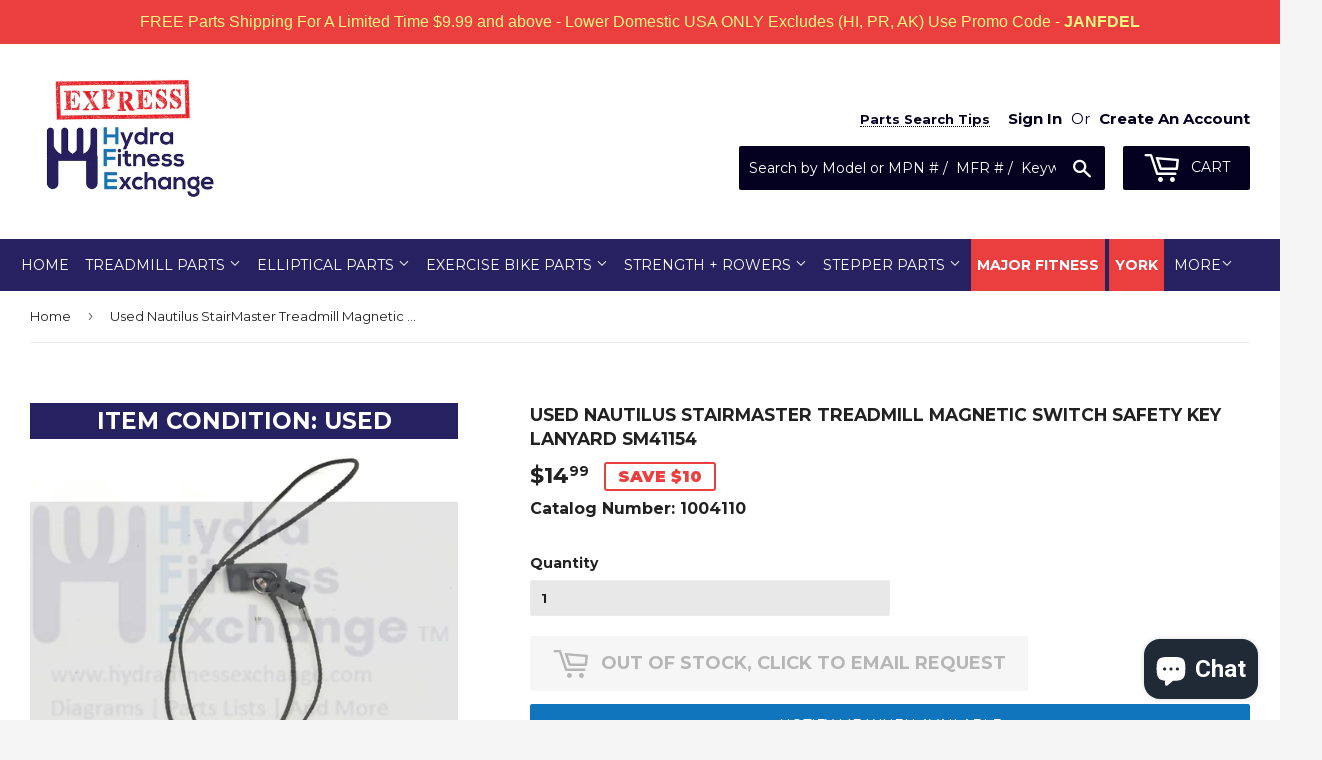

--- FILE ---
content_type: text/html; charset=utf-8
request_url: https://hydrafitnessparts.com/products/nautilus-stairmaster-tredamill-magnetic-switch-safety-key-lanyard-sm41154
body_size: 48802
content:
<!doctype html>
<!--[if lt IE 7]><html class="no-js lt-ie9 lt-ie8 lt-ie7" lang="en"> <![endif]-->
<!--[if IE 7]><html class="no-js lt-ie9 lt-ie8" lang="en"> <![endif]-->
<!--[if IE 8]><html class="no-js lt-ie9" lang="en"> <![endif]-->
<!--[if IE 9 ]><html class="ie9 no-js"> <![endif]-->
<!--[if (gt IE 9)|!(IE)]><!--> <html class="no-touch no-js"> <!--<![endif]-->
<head>
  





      



   <link rel="amphtml" href="https://hydrafitnessparts.com/a/s/products/nautilus-stairmaster-tredamill-magnetic-switch-safety-key-lanyard-sm41154">



  <script>(function(H){H.className=H.className.replace(/\bno-js\b/,'js')})(document.documentElement)</script>
  <!-- Basic page needs ================================================== -->
  <meta charset="utf-8">
  <meta http-equiv="X-UA-Compatible" content="IE=edge,chrome=1">

   <!-- Global site tag (gtag.js) - Google Ads: 845422472-->  
<script async src="https://www.googletagmanager.com/gtag/js?id=AW-845422472"></script>
<script>
  window.dataLayer = window.dataLayer || [];
  function gtag(){dataLayer.push(arguments);}
  gtag('js', new Date());

  gtag('config', 'AW-845422472');
</script>
<!-- Global site tag (gtag.js) - Google Analytics -->
<script async src="https://www.googletagmanager.com/gtag/js?id=G-PXTM7ZQ222"></script>
<script>
  window.dataLayer = window.dataLayer || [];
  function gtag(){dataLayer.push(arguments);}
  gtag('js', new Date());

  gtag('config', 'G-PXTM7ZQ222');
</script>

  <!-- Google Tag Manager -->
<script>(function(w,d,s,l,i){w[l]=w[l]||[];w[l].push({'gtm.start':
new Date().getTime(),event:'gtm.js'});var f=d.getElementsByTagName(s)[0],
j=d.createElement(s),dl=l!='dataLayer'?'&l='+l:'';j.async=true;j.src=
'https://www.googletagmanager.com/gtm.js?id='+i+dl;f.parentNode.insertBefore(j,f);
})(window,document,'script','dataLayer','GTM-WVGHBQJ');</script>
<!-- End Google Tag Manager -->


  
  <link rel="shortcut icon" href="//hydrafitnessparts.com/cdn/shop/files/hfe3_32x32.jpg?v=1614287589" type="image/png" />
  

  <!-- Title and description ================================================== -->
  <title>
  Used Nautilus StairMaster Treadmill Magnetic Switch Safety Key Lanyard &ndash; hydrafitnessparts
  </title>


  
    <meta name="description" content="Treadmill Magnetic Switch Safety Key Lanyard Used on the following models: Nautilus Commercial (Core Fitness) T9.14 Commercial TreadmillT9.16 Commercial Treadmill Treadmill - T912 Nautilus Residential Sport Display - LESport Display - LE-XT514 Sport Series Treadmill - 1T516 Treadmill - 1Treadmill - T518Treadmill - T714Treadmill - T716Treadmill - T718 StairMaster T5.14T9.12T9.14TC916Treadmill - T9.16?">
  

  <!-- Product meta ================================================== -->
  <!-- /snippets/social-meta-tags.liquid -->




<meta property="og:site_name" content="hydrafitnessparts">
<meta property="og:url" content="https://hydrafitnessparts.com/products/nautilus-stairmaster-tredamill-magnetic-switch-safety-key-lanyard-sm41154">
<meta property="og:title" content="Used Nautilus StairMaster Treadmill Magnetic Switch Safety Key Lanyard SM41154">
<meta property="og:type" content="product">
<meta property="og:description" content="Treadmill Magnetic Switch Safety Key Lanyard Used on the following models: Nautilus Commercial (Core Fitness) T9.14 Commercial TreadmillT9.16 Commercial Treadmill Treadmill - T912 Nautilus Residential Sport Display - LESport Display - LE-XT514 Sport Series Treadmill - 1T516 Treadmill - 1Treadmill - T518Treadmill - T714Treadmill - T716Treadmill - T718 StairMaster T5.14T9.12T9.14TC916Treadmill - T9.16?">

  <meta property="og:price:amount" content="14.99">
  <meta property="og:price:currency" content="USD">

<meta property="og:image" content="http://hydrafitnessparts.com/cdn/shop/products/Used-Nautilus-StairMaster-Treadmill-Magnetic-Switch-Safety-Key-Lanyard-SM41154_1200x1200.jpg?v=1764120384">
<meta property="og:image:secure_url" content="https://hydrafitnessparts.com/cdn/shop/products/Used-Nautilus-StairMaster-Treadmill-Magnetic-Switch-Safety-Key-Lanyard-SM41154_1200x1200.jpg?v=1764120384">


  <meta name="twitter:site" content="@hydrafitnessex1">

<meta name="twitter:card" content="summary_large_image">
<meta name="twitter:title" content="Used Nautilus StairMaster Treadmill Magnetic Switch Safety Key Lanyard SM41154">
<meta name="twitter:description" content="Treadmill Magnetic Switch Safety Key Lanyard Used on the following models: Nautilus Commercial (Core Fitness) T9.14 Commercial TreadmillT9.16 Commercial Treadmill Treadmill - T912 Nautilus Residential Sport Display - LESport Display - LE-XT514 Sport Series Treadmill - 1T516 Treadmill - 1Treadmill - T518Treadmill - T714Treadmill - T716Treadmill - T718 StairMaster T5.14T9.12T9.14TC916Treadmill - T9.16?">


  <!-- Helpers ================================================== -->
 
  <link rel="canonical" href="https://hydrafitnessparts.com/products/nautilus-stairmaster-tredamill-magnetic-switch-safety-key-lanyard-sm41154">
  <meta name="viewport" content="width=device-width,initial-scale=1">

  <!-- CSS ================================================== -->
  <link href="//hydrafitnessparts.com/cdn/shop/t/26/assets/theme.scss.css?v=92314181590801438911764851247" rel="stylesheet" type="text/css" media="all" />
  
  
  
  <link href="//fonts.googleapis.com/css?family=Montserrat:400,700" rel="stylesheet" type="text/css" media="all" />


  


  



  <!-- Header hook for plugins ================================================== --><script>window.performance && window.performance.mark && window.performance.mark('shopify.content_for_header.start');</script><meta name="facebook-domain-verification" content="623vrkn9rh5uv7k9pxar3pdemqa2bg">
<meta name="facebook-domain-verification" content="k7oqclbz41w0fro6hgm9018hfsr15o">
<meta name="facebook-domain-verification" content="fbd4fqb4yk8c8khevqr34k6rj287b4">
<meta name="google-site-verification" content="EZHpIXNvBUpQmu1EJLr1jzrFR-5poQ4dJY4pVTguBSg">
<meta id="shopify-digital-wallet" name="shopify-digital-wallet" content="/7196966969/digital_wallets/dialog">
<meta name="shopify-checkout-api-token" content="927191b948f115350bff8e90c64292ed">
<meta id="in-context-paypal-metadata" data-shop-id="7196966969" data-venmo-supported="false" data-environment="production" data-locale="en_US" data-paypal-v4="true" data-currency="USD">
<link rel="alternate" type="application/json+oembed" href="https://hydrafitnessparts.com/products/nautilus-stairmaster-tredamill-magnetic-switch-safety-key-lanyard-sm41154.oembed">
<script async="async" src="/checkouts/internal/preloads.js?locale=en-US"></script>
<link rel="preconnect" href="https://shop.app" crossorigin="anonymous">
<script async="async" src="https://shop.app/checkouts/internal/preloads.js?locale=en-US&shop_id=7196966969" crossorigin="anonymous"></script>
<script id="apple-pay-shop-capabilities" type="application/json">{"shopId":7196966969,"countryCode":"US","currencyCode":"USD","merchantCapabilities":["supports3DS"],"merchantId":"gid:\/\/shopify\/Shop\/7196966969","merchantName":"hydrafitnessparts","requiredBillingContactFields":["postalAddress","email"],"requiredShippingContactFields":["postalAddress","email"],"shippingType":"shipping","supportedNetworks":["visa","masterCard","amex","discover","elo","jcb"],"total":{"type":"pending","label":"hydrafitnessparts","amount":"1.00"},"shopifyPaymentsEnabled":true,"supportsSubscriptions":true}</script>
<script id="shopify-features" type="application/json">{"accessToken":"927191b948f115350bff8e90c64292ed","betas":["rich-media-storefront-analytics"],"domain":"hydrafitnessparts.com","predictiveSearch":true,"shopId":7196966969,"locale":"en"}</script>
<script>var Shopify = Shopify || {};
Shopify.shop = "fitnesspartsrepair.myshopify.com";
Shopify.locale = "en";
Shopify.currency = {"active":"USD","rate":"1.0"};
Shopify.country = "US";
Shopify.theme = {"name":"[navidium]Supply-04-02-2023","id":131971088538,"schema_name":"Supply","schema_version":"3.3.1","theme_store_id":679,"role":"main"};
Shopify.theme.handle = "null";
Shopify.theme.style = {"id":null,"handle":null};
Shopify.cdnHost = "hydrafitnessparts.com/cdn";
Shopify.routes = Shopify.routes || {};
Shopify.routes.root = "/";</script>
<script type="module">!function(o){(o.Shopify=o.Shopify||{}).modules=!0}(window);</script>
<script>!function(o){function n(){var o=[];function n(){o.push(Array.prototype.slice.apply(arguments))}return n.q=o,n}var t=o.Shopify=o.Shopify||{};t.loadFeatures=n(),t.autoloadFeatures=n()}(window);</script>
<script>
  window.ShopifyPay = window.ShopifyPay || {};
  window.ShopifyPay.apiHost = "shop.app\/pay";
  window.ShopifyPay.redirectState = null;
</script>
<script id="shop-js-analytics" type="application/json">{"pageType":"product"}</script>
<script defer="defer" async type="module" src="//hydrafitnessparts.com/cdn/shopifycloud/shop-js/modules/v2/client.init-shop-cart-sync_BdyHc3Nr.en.esm.js"></script>
<script defer="defer" async type="module" src="//hydrafitnessparts.com/cdn/shopifycloud/shop-js/modules/v2/chunk.common_Daul8nwZ.esm.js"></script>
<script type="module">
  await import("//hydrafitnessparts.com/cdn/shopifycloud/shop-js/modules/v2/client.init-shop-cart-sync_BdyHc3Nr.en.esm.js");
await import("//hydrafitnessparts.com/cdn/shopifycloud/shop-js/modules/v2/chunk.common_Daul8nwZ.esm.js");

  window.Shopify.SignInWithShop?.initShopCartSync?.({"fedCMEnabled":true,"windoidEnabled":true});

</script>
<script defer="defer" async type="module" src="//hydrafitnessparts.com/cdn/shopifycloud/shop-js/modules/v2/client.payment-terms_MV4M3zvL.en.esm.js"></script>
<script defer="defer" async type="module" src="//hydrafitnessparts.com/cdn/shopifycloud/shop-js/modules/v2/chunk.common_Daul8nwZ.esm.js"></script>
<script defer="defer" async type="module" src="//hydrafitnessparts.com/cdn/shopifycloud/shop-js/modules/v2/chunk.modal_CQq8HTM6.esm.js"></script>
<script type="module">
  await import("//hydrafitnessparts.com/cdn/shopifycloud/shop-js/modules/v2/client.payment-terms_MV4M3zvL.en.esm.js");
await import("//hydrafitnessparts.com/cdn/shopifycloud/shop-js/modules/v2/chunk.common_Daul8nwZ.esm.js");
await import("//hydrafitnessparts.com/cdn/shopifycloud/shop-js/modules/v2/chunk.modal_CQq8HTM6.esm.js");

  
</script>
<script>
  window.Shopify = window.Shopify || {};
  if (!window.Shopify.featureAssets) window.Shopify.featureAssets = {};
  window.Shopify.featureAssets['shop-js'] = {"shop-cart-sync":["modules/v2/client.shop-cart-sync_QYOiDySF.en.esm.js","modules/v2/chunk.common_Daul8nwZ.esm.js"],"init-fed-cm":["modules/v2/client.init-fed-cm_DchLp9rc.en.esm.js","modules/v2/chunk.common_Daul8nwZ.esm.js"],"shop-button":["modules/v2/client.shop-button_OV7bAJc5.en.esm.js","modules/v2/chunk.common_Daul8nwZ.esm.js"],"init-windoid":["modules/v2/client.init-windoid_DwxFKQ8e.en.esm.js","modules/v2/chunk.common_Daul8nwZ.esm.js"],"shop-cash-offers":["modules/v2/client.shop-cash-offers_DWtL6Bq3.en.esm.js","modules/v2/chunk.common_Daul8nwZ.esm.js","modules/v2/chunk.modal_CQq8HTM6.esm.js"],"shop-toast-manager":["modules/v2/client.shop-toast-manager_CX9r1SjA.en.esm.js","modules/v2/chunk.common_Daul8nwZ.esm.js"],"init-shop-email-lookup-coordinator":["modules/v2/client.init-shop-email-lookup-coordinator_UhKnw74l.en.esm.js","modules/v2/chunk.common_Daul8nwZ.esm.js"],"pay-button":["modules/v2/client.pay-button_DzxNnLDY.en.esm.js","modules/v2/chunk.common_Daul8nwZ.esm.js"],"avatar":["modules/v2/client.avatar_BTnouDA3.en.esm.js"],"init-shop-cart-sync":["modules/v2/client.init-shop-cart-sync_BdyHc3Nr.en.esm.js","modules/v2/chunk.common_Daul8nwZ.esm.js"],"shop-login-button":["modules/v2/client.shop-login-button_D8B466_1.en.esm.js","modules/v2/chunk.common_Daul8nwZ.esm.js","modules/v2/chunk.modal_CQq8HTM6.esm.js"],"init-customer-accounts-sign-up":["modules/v2/client.init-customer-accounts-sign-up_C8fpPm4i.en.esm.js","modules/v2/client.shop-login-button_D8B466_1.en.esm.js","modules/v2/chunk.common_Daul8nwZ.esm.js","modules/v2/chunk.modal_CQq8HTM6.esm.js"],"init-shop-for-new-customer-accounts":["modules/v2/client.init-shop-for-new-customer-accounts_CVTO0Ztu.en.esm.js","modules/v2/client.shop-login-button_D8B466_1.en.esm.js","modules/v2/chunk.common_Daul8nwZ.esm.js","modules/v2/chunk.modal_CQq8HTM6.esm.js"],"init-customer-accounts":["modules/v2/client.init-customer-accounts_dRgKMfrE.en.esm.js","modules/v2/client.shop-login-button_D8B466_1.en.esm.js","modules/v2/chunk.common_Daul8nwZ.esm.js","modules/v2/chunk.modal_CQq8HTM6.esm.js"],"shop-follow-button":["modules/v2/client.shop-follow-button_CkZpjEct.en.esm.js","modules/v2/chunk.common_Daul8nwZ.esm.js","modules/v2/chunk.modal_CQq8HTM6.esm.js"],"lead-capture":["modules/v2/client.lead-capture_BntHBhfp.en.esm.js","modules/v2/chunk.common_Daul8nwZ.esm.js","modules/v2/chunk.modal_CQq8HTM6.esm.js"],"checkout-modal":["modules/v2/client.checkout-modal_CfxcYbTm.en.esm.js","modules/v2/chunk.common_Daul8nwZ.esm.js","modules/v2/chunk.modal_CQq8HTM6.esm.js"],"shop-login":["modules/v2/client.shop-login_Da4GZ2H6.en.esm.js","modules/v2/chunk.common_Daul8nwZ.esm.js","modules/v2/chunk.modal_CQq8HTM6.esm.js"],"payment-terms":["modules/v2/client.payment-terms_MV4M3zvL.en.esm.js","modules/v2/chunk.common_Daul8nwZ.esm.js","modules/v2/chunk.modal_CQq8HTM6.esm.js"]};
</script>
<script>(function() {
  var isLoaded = false;
  function asyncLoad() {
    if (isLoaded) return;
    isLoaded = true;
    var urls = ["https:\/\/www.cpscentral.com\/admside\/js\/Shopify_App\/shopify.js?shop=fitnesspartsrepair.myshopify.com","https:\/\/www.cpscentral.com\/admside\/js\/Shopify_App\/shopify_cart.js?shop=fitnesspartsrepair.myshopify.com","https:\/\/static2.rapidsearch.dev\/resultpage.js?shop=fitnesspartsrepair.myshopify.com","?shop=fitnesspartsrepair.myshopify.com","\/\/cdn.shopify.com\/proxy\/f92f00987c70c4045dd100cee0f6cd7a269860437edc9e4dbd083f69dc37e70d\/bingshoppingtool-t2app-prod.trafficmanager.net\/uet\/tracking_script?shop=fitnesspartsrepair.myshopify.com\u0026sp-cache-control=cHVibGljLCBtYXgtYWdlPTkwMA","\/\/satcb.azureedge.net\/Scripts\/satcb.min.js?shop=fitnesspartsrepair.myshopify.com","https:\/\/dyuszqdfuyvqq.cloudfront.net\/packs\/mf_embed_v8.js?mf_token=cdfffc44-3d15-43ff-a323-9393be1d8fa7\u0026shop=fitnesspartsrepair.myshopify.com","https:\/\/static.rechargecdn.com\/assets\/js\/widget.min.js?shop=fitnesspartsrepair.myshopify.com","https:\/\/www.pxucdn.com\/apps\/uso.js?shop=fitnesspartsrepair.myshopify.com"];
    for (var i = 0; i < urls.length; i++) {
      var s = document.createElement('script');
      s.type = 'text/javascript';
      s.async = true;
      s.src = urls[i];
      var x = document.getElementsByTagName('script')[0];
      x.parentNode.insertBefore(s, x);
    }
  };
  if(window.attachEvent) {
    window.attachEvent('onload', asyncLoad);
  } else {
    window.addEventListener('load', asyncLoad, false);
  }
})();</script>
<script id="__st">var __st={"a":7196966969,"offset":-21600,"reqid":"ff4edcf2-5b46-40bb-b472-8046a7599e94-1769031353","pageurl":"hydrafitnessparts.com\/products\/nautilus-stairmaster-tredamill-magnetic-switch-safety-key-lanyard-sm41154","u":"61462965b94b","p":"product","rtyp":"product","rid":1615658876985};</script>
<script>window.ShopifyPaypalV4VisibilityTracking = true;</script>
<script id="captcha-bootstrap">!function(){'use strict';const t='contact',e='account',n='new_comment',o=[[t,t],['blogs',n],['comments',n],[t,'customer']],c=[[e,'customer_login'],[e,'guest_login'],[e,'recover_customer_password'],[e,'create_customer']],r=t=>t.map((([t,e])=>`form[action*='/${t}']:not([data-nocaptcha='true']) input[name='form_type'][value='${e}']`)).join(','),a=t=>()=>t?[...document.querySelectorAll(t)].map((t=>t.form)):[];function s(){const t=[...o],e=r(t);return a(e)}const i='password',u='form_key',d=['recaptcha-v3-token','g-recaptcha-response','h-captcha-response',i],f=()=>{try{return window.sessionStorage}catch{return}},m='__shopify_v',_=t=>t.elements[u];function p(t,e,n=!1){try{const o=window.sessionStorage,c=JSON.parse(o.getItem(e)),{data:r}=function(t){const{data:e,action:n}=t;return t[m]||n?{data:e,action:n}:{data:t,action:n}}(c);for(const[e,n]of Object.entries(r))t.elements[e]&&(t.elements[e].value=n);n&&o.removeItem(e)}catch(o){console.error('form repopulation failed',{error:o})}}const l='form_type',E='cptcha';function T(t){t.dataset[E]=!0}const w=window,h=w.document,L='Shopify',v='ce_forms',y='captcha';let A=!1;((t,e)=>{const n=(g='f06e6c50-85a8-45c8-87d0-21a2b65856fe',I='https://cdn.shopify.com/shopifycloud/storefront-forms-hcaptcha/ce_storefront_forms_captcha_hcaptcha.v1.5.2.iife.js',D={infoText:'Protected by hCaptcha',privacyText:'Privacy',termsText:'Terms'},(t,e,n)=>{const o=w[L][v],c=o.bindForm;if(c)return c(t,g,e,D).then(n);var r;o.q.push([[t,g,e,D],n]),r=I,A||(h.body.append(Object.assign(h.createElement('script'),{id:'captcha-provider',async:!0,src:r})),A=!0)});var g,I,D;w[L]=w[L]||{},w[L][v]=w[L][v]||{},w[L][v].q=[],w[L][y]=w[L][y]||{},w[L][y].protect=function(t,e){n(t,void 0,e),T(t)},Object.freeze(w[L][y]),function(t,e,n,w,h,L){const[v,y,A,g]=function(t,e,n){const i=e?o:[],u=t?c:[],d=[...i,...u],f=r(d),m=r(i),_=r(d.filter((([t,e])=>n.includes(e))));return[a(f),a(m),a(_),s()]}(w,h,L),I=t=>{const e=t.target;return e instanceof HTMLFormElement?e:e&&e.form},D=t=>v().includes(t);t.addEventListener('submit',(t=>{const e=I(t);if(!e)return;const n=D(e)&&!e.dataset.hcaptchaBound&&!e.dataset.recaptchaBound,o=_(e),c=g().includes(e)&&(!o||!o.value);(n||c)&&t.preventDefault(),c&&!n&&(function(t){try{if(!f())return;!function(t){const e=f();if(!e)return;const n=_(t);if(!n)return;const o=n.value;o&&e.removeItem(o)}(t);const e=Array.from(Array(32),(()=>Math.random().toString(36)[2])).join('');!function(t,e){_(t)||t.append(Object.assign(document.createElement('input'),{type:'hidden',name:u})),t.elements[u].value=e}(t,e),function(t,e){const n=f();if(!n)return;const o=[...t.querySelectorAll(`input[type='${i}']`)].map((({name:t})=>t)),c=[...d,...o],r={};for(const[a,s]of new FormData(t).entries())c.includes(a)||(r[a]=s);n.setItem(e,JSON.stringify({[m]:1,action:t.action,data:r}))}(t,e)}catch(e){console.error('failed to persist form',e)}}(e),e.submit())}));const S=(t,e)=>{t&&!t.dataset[E]&&(n(t,e.some((e=>e===t))),T(t))};for(const o of['focusin','change'])t.addEventListener(o,(t=>{const e=I(t);D(e)&&S(e,y())}));const B=e.get('form_key'),M=e.get(l),P=B&&M;t.addEventListener('DOMContentLoaded',(()=>{const t=y();if(P)for(const e of t)e.elements[l].value===M&&p(e,B);[...new Set([...A(),...v().filter((t=>'true'===t.dataset.shopifyCaptcha))])].forEach((e=>S(e,t)))}))}(h,new URLSearchParams(w.location.search),n,t,e,['guest_login'])})(!0,!0)}();</script>
<script integrity="sha256-4kQ18oKyAcykRKYeNunJcIwy7WH5gtpwJnB7kiuLZ1E=" data-source-attribution="shopify.loadfeatures" defer="defer" src="//hydrafitnessparts.com/cdn/shopifycloud/storefront/assets/storefront/load_feature-a0a9edcb.js" crossorigin="anonymous"></script>
<script crossorigin="anonymous" defer="defer" src="//hydrafitnessparts.com/cdn/shopifycloud/storefront/assets/shopify_pay/storefront-65b4c6d7.js?v=20250812"></script>
<script data-source-attribution="shopify.dynamic_checkout.dynamic.init">var Shopify=Shopify||{};Shopify.PaymentButton=Shopify.PaymentButton||{isStorefrontPortableWallets:!0,init:function(){window.Shopify.PaymentButton.init=function(){};var t=document.createElement("script");t.src="https://hydrafitnessparts.com/cdn/shopifycloud/portable-wallets/latest/portable-wallets.en.js",t.type="module",document.head.appendChild(t)}};
</script>
<script data-source-attribution="shopify.dynamic_checkout.buyer_consent">
  function portableWalletsHideBuyerConsent(e){var t=document.getElementById("shopify-buyer-consent"),n=document.getElementById("shopify-subscription-policy-button");t&&n&&(t.classList.add("hidden"),t.setAttribute("aria-hidden","true"),n.removeEventListener("click",e))}function portableWalletsShowBuyerConsent(e){var t=document.getElementById("shopify-buyer-consent"),n=document.getElementById("shopify-subscription-policy-button");t&&n&&(t.classList.remove("hidden"),t.removeAttribute("aria-hidden"),n.addEventListener("click",e))}window.Shopify?.PaymentButton&&(window.Shopify.PaymentButton.hideBuyerConsent=portableWalletsHideBuyerConsent,window.Shopify.PaymentButton.showBuyerConsent=portableWalletsShowBuyerConsent);
</script>
<script>
  function portableWalletsCleanup(e){e&&e.src&&console.error("Failed to load portable wallets script "+e.src);var t=document.querySelectorAll("shopify-accelerated-checkout .shopify-payment-button__skeleton, shopify-accelerated-checkout-cart .wallet-cart-button__skeleton"),e=document.getElementById("shopify-buyer-consent");for(let e=0;e<t.length;e++)t[e].remove();e&&e.remove()}function portableWalletsNotLoadedAsModule(e){e instanceof ErrorEvent&&"string"==typeof e.message&&e.message.includes("import.meta")&&"string"==typeof e.filename&&e.filename.includes("portable-wallets")&&(window.removeEventListener("error",portableWalletsNotLoadedAsModule),window.Shopify.PaymentButton.failedToLoad=e,"loading"===document.readyState?document.addEventListener("DOMContentLoaded",window.Shopify.PaymentButton.init):window.Shopify.PaymentButton.init())}window.addEventListener("error",portableWalletsNotLoadedAsModule);
</script>

<script type="module" src="https://hydrafitnessparts.com/cdn/shopifycloud/portable-wallets/latest/portable-wallets.en.js" onError="portableWalletsCleanup(this)" crossorigin="anonymous"></script>
<script nomodule>
  document.addEventListener("DOMContentLoaded", portableWalletsCleanup);
</script>

<link id="shopify-accelerated-checkout-styles" rel="stylesheet" media="screen" href="https://hydrafitnessparts.com/cdn/shopifycloud/portable-wallets/latest/accelerated-checkout-backwards-compat.css" crossorigin="anonymous">
<style id="shopify-accelerated-checkout-cart">
        #shopify-buyer-consent {
  margin-top: 1em;
  display: inline-block;
  width: 100%;
}

#shopify-buyer-consent.hidden {
  display: none;
}

#shopify-subscription-policy-button {
  background: none;
  border: none;
  padding: 0;
  text-decoration: underline;
  font-size: inherit;
  cursor: pointer;
}

#shopify-subscription-policy-button::before {
  box-shadow: none;
}

      </style>

<script>window.performance && window.performance.mark && window.performance.mark('shopify.content_for_header.end');</script>

<!--[if lt IE 9]>
<script src="//cdnjs.cloudflare.com/ajax/libs/html5shiv/3.7.2/html5shiv.min.js" type="text/javascript"></script>
<![endif]-->
<!--[if (lte IE 9) ]><script src="//hydrafitnessparts.com/cdn/shop/t/26/assets/match-media.min.js?v=267903" type="text/javascript"></script><![endif]-->


  
  

  <script src="//hydrafitnessparts.com/cdn/shop/t/26/assets/jquery-2.2.3.min.js?v=58211863146907186831676436652" type="text/javascript"></script>

  <!--[if (gt IE 9)|!(IE)]><!--><script src="//hydrafitnessparts.com/cdn/shop/t/26/assets/lazysizes.min.js?v=8147953233334221341676436652" async="async"></script><!--<![endif]-->
  <!--[if lte IE 9]><script src="//hydrafitnessparts.com/cdn/shop/t/26/assets/lazysizes.min.js?v=8147953233334221341676436652"></script><![endif]-->

  <!--[if (gt IE 9)|!(IE)]><!--><script src="//hydrafitnessparts.com/cdn/shop/t/26/assets/vendor.js?v=23204533626406551281676436652" defer="defer"></script><!--<![endif]-->
  <!--[if lte IE 9]><script src="//hydrafitnessparts.com/cdn/shop/t/26/assets/vendor.js?v=23204533626406551281676436652"></script><![endif]-->

  <!--[if (gt IE 9)|!(IE)]><!--><script src="//hydrafitnessparts.com/cdn/shop/t/26/assets/theme.js?v=132316601672782501211676436652" defer="defer"></script><!--<![endif]-->
  <!--[if lte IE 9]><script src="//hydrafitnessparts.com/cdn/shop/t/26/assets/theme.js?v=132316601672782501211676436652"></script><![endif]-->


  
<!-- Start of Judge.me Core -->
<link rel="dns-prefetch" href="https://cdn.judge.me/">
<script data-cfasync='false' class='jdgm-settings-script'>window.jdgmSettings={"pagination":5,"disable_web_reviews":true,"badge_no_review_text":"No reviews","badge_n_reviews_text":"{{ n }} review/reviews","hide_badge_preview_if_no_reviews":true,"badge_hide_text":false,"enforce_center_preview_badge":false,"widget_title":"Customer Reviews","widget_open_form_text":"Write a review","widget_close_form_text":"Cancel review","widget_refresh_page_text":"Refresh page","widget_summary_text":"Based on {{ number_of_reviews }} review/reviews","widget_no_review_text":"Be the first to write a review","widget_name_field_text":"Display name","widget_verified_name_field_text":"Verified Name (public)","widget_name_placeholder_text":"Display name","widget_required_field_error_text":"This field is required.","widget_email_field_text":"Email address","widget_verified_email_field_text":"Verified Email (private, can not be edited)","widget_email_placeholder_text":"Your email address","widget_email_field_error_text":"Please enter a valid email address.","widget_rating_field_text":"Rating","widget_review_title_field_text":"Review Title","widget_review_title_placeholder_text":"Give your review a title","widget_review_body_field_text":"Review content","widget_review_body_placeholder_text":"Start writing here...","widget_pictures_field_text":"Picture/Video (optional)","widget_submit_review_text":"Submit Review","widget_submit_verified_review_text":"Submit Verified Review","widget_submit_success_msg_with_auto_publish":"Thank you! Please refresh the page in a few moments to see your review. You can remove or edit your review by logging into \u003ca href='https://judge.me/login' target='_blank' rel='nofollow noopener'\u003eJudge.me\u003c/a\u003e","widget_submit_success_msg_no_auto_publish":"Thank you! Your review will be published as soon as it is approved by the shop admin. You can remove or edit your review by logging into \u003ca href='https://judge.me/login' target='_blank' rel='nofollow noopener'\u003eJudge.me\u003c/a\u003e","widget_show_default_reviews_out_of_total_text":"Showing {{ n_reviews_shown }} out of {{ n_reviews }} reviews.","widget_show_all_link_text":"Show all","widget_show_less_link_text":"Show less","widget_author_said_text":"{{ reviewer_name }} said:","widget_days_text":"{{ n }} days ago","widget_weeks_text":"{{ n }} week/weeks ago","widget_months_text":"{{ n }} month/months ago","widget_years_text":"{{ n }} year/years ago","widget_yesterday_text":"Yesterday","widget_today_text":"Today","widget_replied_text":"\u003e\u003e {{ shop_name }} replied:","widget_read_more_text":"Read more","widget_reviewer_name_as_initial":"","widget_rating_filter_color":"","widget_rating_filter_see_all_text":"See all reviews","widget_sorting_most_recent_text":"Most Recent","widget_sorting_highest_rating_text":"Highest Rating","widget_sorting_lowest_rating_text":"Lowest Rating","widget_sorting_with_pictures_text":"Only Pictures","widget_sorting_most_helpful_text":"Most Helpful","widget_open_question_form_text":"Ask a question","widget_reviews_subtab_text":"Reviews","widget_questions_subtab_text":"Questions","widget_question_label_text":"Question","widget_answer_label_text":"Answer","widget_question_placeholder_text":"Write your question here","widget_submit_question_text":"Submit Question","widget_question_submit_success_text":"Thank you for your question! We will notify you once it gets answered.","verified_badge_text":"Verified","verified_badge_bg_color":"","verified_badge_text_color":"","verified_badge_placement":"left-of-reviewer-name","widget_review_max_height":"","widget_hide_border":false,"widget_social_share":false,"widget_thumb":false,"widget_review_location_show":false,"widget_location_format":"country_iso_code","all_reviews_include_out_of_store_products":true,"all_reviews_out_of_store_text":"(out of store)","all_reviews_pagination":100,"all_reviews_product_name_prefix_text":"about","enable_review_pictures":false,"enable_question_anwser":false,"widget_theme":"","review_date_format":"mm/dd/yyyy","default_sort_method":"most-recent","widget_product_reviews_subtab_text":"Product Reviews","widget_shop_reviews_subtab_text":"Shop Reviews","widget_other_products_reviews_text":"Reviews for other products","widget_store_reviews_subtab_text":"Store reviews","widget_no_store_reviews_text":"This store hasn't received any reviews yet","widget_web_restriction_product_reviews_text":"This product hasn't received any reviews yet","widget_no_items_text":"No items found","widget_show_more_text":"Show more","widget_write_a_store_review_text":"Write a Store Review","widget_other_languages_heading":"Reviews in Other Languages","widget_translate_review_text":"Translate review to {{ language }}","widget_translating_review_text":"Translating...","widget_show_original_translation_text":"Show original ({{ language }})","widget_translate_review_failed_text":"Review couldn't be translated.","widget_translate_review_retry_text":"Retry","widget_translate_review_try_again_later_text":"Try again later","show_product_url_for_grouped_product":false,"widget_sorting_pictures_first_text":"Pictures First","show_pictures_on_all_rev_page_mobile":false,"show_pictures_on_all_rev_page_desktop":false,"floating_tab_hide_mobile_install_preference":false,"floating_tab_button_name":"★ Reviews","floating_tab_title":"Let customers speak for us","floating_tab_button_color":"","floating_tab_button_background_color":"","floating_tab_url":"","floating_tab_url_enabled":true,"floating_tab_tab_style":"text","all_reviews_text_badge_text":"Customers rate us {{ shop.metafields.judgeme.all_reviews_rating | round: 1 }}/5 based on {{ shop.metafields.judgeme.all_reviews_count }} reviews.","all_reviews_text_badge_text_branded_style":"{{ shop.metafields.judgeme.all_reviews_rating | round: 1 }} out of 5 stars based on {{ shop.metafields.judgeme.all_reviews_count }} reviews","is_all_reviews_text_badge_a_link":false,"show_stars_for_all_reviews_text_badge":false,"all_reviews_text_badge_url":"","all_reviews_text_style":"text","all_reviews_text_color_style":"judgeme_brand_color","all_reviews_text_color":"#108474","all_reviews_text_show_jm_brand":true,"featured_carousel_show_header":true,"featured_carousel_title":"Let customers speak for us","testimonials_carousel_title":"Customers are saying","videos_carousel_title":"Real customer stories","cards_carousel_title":"Customers are saying","featured_carousel_count_text":"from {{ n }} reviews","featured_carousel_add_link_to_all_reviews_page":true,"featured_carousel_url":"","featured_carousel_show_images":true,"featured_carousel_autoslide_interval":20,"featured_carousel_arrows_on_the_sides":false,"featured_carousel_height":250,"featured_carousel_width":90,"featured_carousel_image_size":0,"featured_carousel_image_height":250,"featured_carousel_arrow_color":"#eeeeee","verified_count_badge_style":"vintage","verified_count_badge_orientation":"horizontal","verified_count_badge_color_style":"judgeme_brand_color","verified_count_badge_color":"#108474","is_verified_count_badge_a_link":false,"verified_count_badge_url":"","verified_count_badge_show_jm_brand":true,"widget_rating_preset_default":5,"widget_first_sub_tab":"product-reviews","widget_show_histogram":true,"widget_histogram_use_custom_color":false,"widget_pagination_use_custom_color":false,"widget_star_use_custom_color":false,"widget_verified_badge_use_custom_color":false,"widget_write_review_use_custom_color":false,"picture_reminder_submit_button":"Upload Pictures","enable_review_videos":false,"mute_video_by_default":false,"widget_sorting_videos_first_text":"Videos First","widget_review_pending_text":"Pending","featured_carousel_items_for_large_screen":3,"social_share_options_order":"Facebook,Twitter","remove_microdata_snippet":false,"disable_json_ld":true,"enable_json_ld_products":false,"preview_badge_show_question_text":false,"preview_badge_no_question_text":"No questions","preview_badge_n_question_text":"{{ number_of_questions }} question/questions","qa_badge_show_icon":false,"qa_badge_position":"same-row","remove_judgeme_branding":false,"widget_add_search_bar":false,"widget_search_bar_placeholder":"Search","widget_sorting_verified_only_text":"Verified only","featured_carousel_theme":"default","featured_carousel_show_rating":true,"featured_carousel_show_title":true,"featured_carousel_show_body":true,"featured_carousel_show_date":false,"featured_carousel_show_reviewer":true,"featured_carousel_show_product":false,"featured_carousel_header_background_color":"#108474","featured_carousel_header_text_color":"#ffffff","featured_carousel_name_product_separator":"reviewed","featured_carousel_full_star_background":"#108474","featured_carousel_empty_star_background":"#dadada","featured_carousel_vertical_theme_background":"#f9fafb","featured_carousel_verified_badge_enable":false,"featured_carousel_verified_badge_color":"#108474","featured_carousel_border_style":"round","featured_carousel_review_line_length_limit":3,"featured_carousel_more_reviews_button_text":"Read more reviews","featured_carousel_view_product_button_text":"View product","all_reviews_page_load_reviews_on":"scroll","all_reviews_page_load_more_text":"Load More Reviews","disable_fb_tab_reviews":false,"enable_ajax_cdn_cache":false,"widget_public_name_text":"displayed publicly like","default_reviewer_name":"John Smith","default_reviewer_name_has_non_latin":true,"widget_reviewer_anonymous":"Anonymous","medals_widget_title":"Judge.me Review Medals","medals_widget_background_color":"#f9fafb","medals_widget_position":"footer_all_pages","medals_widget_border_color":"#f9fafb","medals_widget_verified_text_position":"left","medals_widget_use_monochromatic_version":false,"medals_widget_elements_color":"#108474","show_reviewer_avatar":true,"widget_invalid_yt_video_url_error_text":"Not a YouTube video URL","widget_max_length_field_error_text":"Please enter no more than {0} characters.","widget_show_country_flag":false,"widget_show_collected_via_shop_app":true,"widget_verified_by_shop_badge_style":"light","widget_verified_by_shop_text":"Verified by Shop","widget_show_photo_gallery":false,"widget_load_with_code_splitting":true,"widget_ugc_install_preference":false,"widget_ugc_title":"Made by us, Shared by you","widget_ugc_subtitle":"Tag us to see your picture featured in our page","widget_ugc_arrows_color":"#ffffff","widget_ugc_primary_button_text":"Buy Now","widget_ugc_primary_button_background_color":"#108474","widget_ugc_primary_button_text_color":"#ffffff","widget_ugc_primary_button_border_width":"0","widget_ugc_primary_button_border_style":"none","widget_ugc_primary_button_border_color":"#108474","widget_ugc_primary_button_border_radius":"25","widget_ugc_secondary_button_text":"Load More","widget_ugc_secondary_button_background_color":"#ffffff","widget_ugc_secondary_button_text_color":"#108474","widget_ugc_secondary_button_border_width":"2","widget_ugc_secondary_button_border_style":"solid","widget_ugc_secondary_button_border_color":"#108474","widget_ugc_secondary_button_border_radius":"25","widget_ugc_reviews_button_text":"View Reviews","widget_ugc_reviews_button_background_color":"#ffffff","widget_ugc_reviews_button_text_color":"#108474","widget_ugc_reviews_button_border_width":"2","widget_ugc_reviews_button_border_style":"solid","widget_ugc_reviews_button_border_color":"#108474","widget_ugc_reviews_button_border_radius":"25","widget_ugc_reviews_button_link_to":"judgeme-reviews-page","widget_ugc_show_post_date":true,"widget_ugc_max_width":"800","widget_rating_metafield_value_type":true,"widget_primary_color":"#108474","widget_enable_secondary_color":false,"widget_secondary_color":"#edf5f5","widget_summary_average_rating_text":"{{ average_rating }} out of 5","widget_media_grid_title":"Customer photos \u0026 videos","widget_media_grid_see_more_text":"See more","widget_round_style":false,"widget_show_product_medals":true,"widget_verified_by_judgeme_text":"Verified by Judge.me","widget_show_store_medals":true,"widget_verified_by_judgeme_text_in_store_medals":"Verified by Judge.me","widget_media_field_exceed_quantity_message":"Sorry, we can only accept {{ max_media }} for one review.","widget_media_field_exceed_limit_message":"{{ file_name }} is too large, please select a {{ media_type }} less than {{ size_limit }}MB.","widget_review_submitted_text":"Review Submitted!","widget_question_submitted_text":"Question Submitted!","widget_close_form_text_question":"Cancel","widget_write_your_answer_here_text":"Write your answer here","widget_enabled_branded_link":true,"widget_show_collected_by_judgeme":false,"widget_reviewer_name_color":"","widget_write_review_text_color":"","widget_write_review_bg_color":"","widget_collected_by_judgeme_text":"collected by Judge.me","widget_pagination_type":"standard","widget_load_more_text":"Load More","widget_load_more_color":"#108474","widget_full_review_text":"Full Review","widget_read_more_reviews_text":"Read More Reviews","widget_read_questions_text":"Read Questions","widget_questions_and_answers_text":"Questions \u0026 Answers","widget_verified_by_text":"Verified by","widget_verified_text":"Verified","widget_number_of_reviews_text":"{{ number_of_reviews }} reviews","widget_back_button_text":"Back","widget_next_button_text":"Next","widget_custom_forms_filter_button":"Filters","custom_forms_style":"vertical","widget_show_review_information":false,"how_reviews_are_collected":"How reviews are collected?","widget_show_review_keywords":false,"widget_gdpr_statement":"How we use your data: We'll only contact you about the review you left, and only if necessary. By submitting your review, you agree to Judge.me's \u003ca href='https://judge.me/terms' target='_blank' rel='nofollow noopener'\u003eterms\u003c/a\u003e, \u003ca href='https://judge.me/privacy' target='_blank' rel='nofollow noopener'\u003eprivacy\u003c/a\u003e and \u003ca href='https://judge.me/content-policy' target='_blank' rel='nofollow noopener'\u003econtent\u003c/a\u003e policies.","widget_multilingual_sorting_enabled":false,"widget_translate_review_content_enabled":false,"widget_translate_review_content_method":"manual","popup_widget_review_selection":"automatically_with_pictures","popup_widget_round_border_style":true,"popup_widget_show_title":true,"popup_widget_show_body":true,"popup_widget_show_reviewer":false,"popup_widget_show_product":true,"popup_widget_show_pictures":true,"popup_widget_use_review_picture":true,"popup_widget_show_on_home_page":true,"popup_widget_show_on_product_page":true,"popup_widget_show_on_collection_page":true,"popup_widget_show_on_cart_page":true,"popup_widget_position":"bottom_left","popup_widget_first_review_delay":5,"popup_widget_duration":5,"popup_widget_interval":5,"popup_widget_review_count":5,"popup_widget_hide_on_mobile":true,"review_snippet_widget_round_border_style":true,"review_snippet_widget_card_color":"#FFFFFF","review_snippet_widget_slider_arrows_background_color":"#FFFFFF","review_snippet_widget_slider_arrows_color":"#000000","review_snippet_widget_star_color":"#108474","show_product_variant":false,"all_reviews_product_variant_label_text":"Variant: ","widget_show_verified_branding":false,"widget_ai_summary_title":"Customers say","widget_ai_summary_disclaimer":"AI-powered review summary based on recent customer reviews","widget_show_ai_summary":false,"widget_show_ai_summary_bg":false,"widget_show_review_title_input":true,"redirect_reviewers_invited_via_email":"review_widget","request_store_review_after_product_review":false,"request_review_other_products_in_order":false,"review_form_color_scheme":"default","review_form_corner_style":"square","review_form_star_color":{},"review_form_text_color":"#333333","review_form_background_color":"#ffffff","review_form_field_background_color":"#fafafa","review_form_button_color":{},"review_form_button_text_color":"#ffffff","review_form_modal_overlay_color":"#000000","review_content_screen_title_text":"How would you rate this product?","review_content_introduction_text":"We would love it if you would share a bit about your experience.","store_review_form_title_text":"How would you rate this store?","store_review_form_introduction_text":"We would love it if you would share a bit about your experience.","show_review_guidance_text":true,"one_star_review_guidance_text":"Poor","five_star_review_guidance_text":"Great","customer_information_screen_title_text":"About you","customer_information_introduction_text":"Please tell us more about you.","custom_questions_screen_title_text":"Your experience in more detail","custom_questions_introduction_text":"Here are a few questions to help us understand more about your experience.","review_submitted_screen_title_text":"Thanks for your review!","review_submitted_screen_thank_you_text":"We are processing it and it will appear on the store soon.","review_submitted_screen_email_verification_text":"Please confirm your email by clicking the link we just sent you. This helps us keep reviews authentic.","review_submitted_request_store_review_text":"Would you like to share your experience of shopping with us?","review_submitted_review_other_products_text":"Would you like to review these products?","store_review_screen_title_text":"Would you like to share your experience of shopping with us?","store_review_introduction_text":"We value your feedback and use it to improve. Please share any thoughts or suggestions you have.","reviewer_media_screen_title_picture_text":"Share a picture","reviewer_media_introduction_picture_text":"Upload a photo to support your review.","reviewer_media_screen_title_video_text":"Share a video","reviewer_media_introduction_video_text":"Upload a video to support your review.","reviewer_media_screen_title_picture_or_video_text":"Share a picture or video","reviewer_media_introduction_picture_or_video_text":"Upload a photo or video to support your review.","reviewer_media_youtube_url_text":"Paste your Youtube URL here","advanced_settings_next_step_button_text":"Next","advanced_settings_close_review_button_text":"Close","modal_write_review_flow":false,"write_review_flow_required_text":"Required","write_review_flow_privacy_message_text":"We respect your privacy.","write_review_flow_anonymous_text":"Post review as anonymous","write_review_flow_visibility_text":"This won't be visible to other customers.","write_review_flow_multiple_selection_help_text":"Select as many as you like","write_review_flow_single_selection_help_text":"Select one option","write_review_flow_required_field_error_text":"This field is required","write_review_flow_invalid_email_error_text":"Please enter a valid email address","write_review_flow_max_length_error_text":"Max. {{ max_length }} characters.","write_review_flow_media_upload_text":"\u003cb\u003eClick to upload\u003c/b\u003e or drag and drop","write_review_flow_gdpr_statement":"We'll only contact you about your review if necessary. By submitting your review, you agree to our \u003ca href='https://judge.me/terms' target='_blank' rel='nofollow noopener'\u003eterms and conditions\u003c/a\u003e and \u003ca href='https://judge.me/privacy' target='_blank' rel='nofollow noopener'\u003eprivacy policy\u003c/a\u003e.","rating_only_reviews_enabled":false,"show_negative_reviews_help_screen":false,"new_review_flow_help_screen_rating_threshold":3,"negative_review_resolution_screen_title_text":"Tell us more","negative_review_resolution_text":"Your experience matters to us. If there were issues with your purchase, we're here to help. Feel free to reach out to us, we'd love the opportunity to make things right.","negative_review_resolution_button_text":"Contact us","negative_review_resolution_proceed_with_review_text":"Leave a review","negative_review_resolution_subject":"Issue with purchase from {{ shop_name }}.{{ order_name }}","preview_badge_collection_page_install_status":false,"widget_review_custom_css":"","preview_badge_custom_css":"","preview_badge_stars_count":"5-stars","featured_carousel_custom_css":"","floating_tab_custom_css":"","all_reviews_widget_custom_css":"","medals_widget_custom_css":"","verified_badge_custom_css":"","all_reviews_text_custom_css":"","transparency_badges_collected_via_store_invite":false,"transparency_badges_from_another_provider":false,"transparency_badges_collected_from_store_visitor":false,"transparency_badges_collected_by_verified_review_provider":false,"transparency_badges_earned_reward":false,"transparency_badges_collected_via_store_invite_text":"Review collected via store invitation","transparency_badges_from_another_provider_text":"Review collected from another provider","transparency_badges_collected_from_store_visitor_text":"Review collected from a store visitor","transparency_badges_written_in_google_text":"Review written in Google","transparency_badges_written_in_etsy_text":"Review written in Etsy","transparency_badges_written_in_shop_app_text":"Review written in Shop App","transparency_badges_earned_reward_text":"Review earned a reward for future purchase","product_review_widget_per_page":10,"widget_store_review_label_text":"Review about the store","checkout_comment_extension_title_on_product_page":"Customer Comments","checkout_comment_extension_num_latest_comment_show":5,"checkout_comment_extension_format":"name_and_timestamp","checkout_comment_customer_name":"last_initial","checkout_comment_comment_notification":true,"preview_badge_collection_page_install_preference":true,"preview_badge_home_page_install_preference":false,"preview_badge_product_page_install_preference":true,"review_widget_install_preference":"","review_carousel_install_preference":true,"floating_reviews_tab_install_preference":"none","verified_reviews_count_badge_install_preference":false,"all_reviews_text_install_preference":false,"review_widget_best_location":true,"judgeme_medals_install_preference":false,"review_widget_revamp_enabled":false,"review_widget_qna_enabled":false,"review_widget_header_theme":"minimal","review_widget_widget_title_enabled":true,"review_widget_header_text_size":"medium","review_widget_header_text_weight":"regular","review_widget_average_rating_style":"compact","review_widget_bar_chart_enabled":true,"review_widget_bar_chart_type":"numbers","review_widget_bar_chart_style":"standard","review_widget_expanded_media_gallery_enabled":false,"review_widget_reviews_section_theme":"standard","review_widget_image_style":"thumbnails","review_widget_review_image_ratio":"square","review_widget_stars_size":"medium","review_widget_verified_badge":"standard_text","review_widget_review_title_text_size":"medium","review_widget_review_text_size":"medium","review_widget_review_text_length":"medium","review_widget_number_of_columns_desktop":3,"review_widget_carousel_transition_speed":5,"review_widget_custom_questions_answers_display":"always","review_widget_button_text_color":"#FFFFFF","review_widget_text_color":"#000000","review_widget_lighter_text_color":"#7B7B7B","review_widget_corner_styling":"soft","review_widget_review_word_singular":"review","review_widget_review_word_plural":"reviews","review_widget_voting_label":"Helpful?","review_widget_shop_reply_label":"Reply from {{ shop_name }}:","review_widget_filters_title":"Filters","qna_widget_question_word_singular":"Question","qna_widget_question_word_plural":"Questions","qna_widget_answer_reply_label":"Answer from {{ answerer_name }}:","qna_content_screen_title_text":"Ask a question about this product","qna_widget_question_required_field_error_text":"Please enter your question.","qna_widget_flow_gdpr_statement":"We'll only contact you about your question if necessary. By submitting your question, you agree to our \u003ca href='https://judge.me/terms' target='_blank' rel='nofollow noopener'\u003eterms and conditions\u003c/a\u003e and \u003ca href='https://judge.me/privacy' target='_blank' rel='nofollow noopener'\u003eprivacy policy\u003c/a\u003e.","qna_widget_question_submitted_text":"Thanks for your question!","qna_widget_close_form_text_question":"Close","qna_widget_question_submit_success_text":"We’ll notify you by email when your question is answered.","all_reviews_widget_v2025_enabled":false,"all_reviews_widget_v2025_header_theme":"default","all_reviews_widget_v2025_widget_title_enabled":true,"all_reviews_widget_v2025_header_text_size":"medium","all_reviews_widget_v2025_header_text_weight":"regular","all_reviews_widget_v2025_average_rating_style":"compact","all_reviews_widget_v2025_bar_chart_enabled":true,"all_reviews_widget_v2025_bar_chart_type":"numbers","all_reviews_widget_v2025_bar_chart_style":"standard","all_reviews_widget_v2025_expanded_media_gallery_enabled":false,"all_reviews_widget_v2025_show_store_medals":true,"all_reviews_widget_v2025_show_photo_gallery":true,"all_reviews_widget_v2025_show_review_keywords":false,"all_reviews_widget_v2025_show_ai_summary":false,"all_reviews_widget_v2025_show_ai_summary_bg":false,"all_reviews_widget_v2025_add_search_bar":false,"all_reviews_widget_v2025_default_sort_method":"most-recent","all_reviews_widget_v2025_reviews_per_page":10,"all_reviews_widget_v2025_reviews_section_theme":"default","all_reviews_widget_v2025_image_style":"thumbnails","all_reviews_widget_v2025_review_image_ratio":"square","all_reviews_widget_v2025_stars_size":"medium","all_reviews_widget_v2025_verified_badge":"bold_badge","all_reviews_widget_v2025_review_title_text_size":"medium","all_reviews_widget_v2025_review_text_size":"medium","all_reviews_widget_v2025_review_text_length":"medium","all_reviews_widget_v2025_number_of_columns_desktop":3,"all_reviews_widget_v2025_carousel_transition_speed":5,"all_reviews_widget_v2025_custom_questions_answers_display":"always","all_reviews_widget_v2025_show_product_variant":false,"all_reviews_widget_v2025_show_reviewer_avatar":true,"all_reviews_widget_v2025_reviewer_name_as_initial":"","all_reviews_widget_v2025_review_location_show":false,"all_reviews_widget_v2025_location_format":"","all_reviews_widget_v2025_show_country_flag":false,"all_reviews_widget_v2025_verified_by_shop_badge_style":"light","all_reviews_widget_v2025_social_share":false,"all_reviews_widget_v2025_social_share_options_order":"Facebook,Twitter,LinkedIn,Pinterest","all_reviews_widget_v2025_pagination_type":"standard","all_reviews_widget_v2025_button_text_color":"#FFFFFF","all_reviews_widget_v2025_text_color":"#000000","all_reviews_widget_v2025_lighter_text_color":"#7B7B7B","all_reviews_widget_v2025_corner_styling":"soft","all_reviews_widget_v2025_title":"Customer reviews","all_reviews_widget_v2025_ai_summary_title":"Customers say about this store","all_reviews_widget_v2025_no_review_text":"Be the first to write a review","platform":"shopify","branding_url":"https://app.judge.me/reviews/stores/hydrafitnessparts.com","branding_text":"Powered by Judge.me","locale":"en","reply_name":"hydrafitnessparts","widget_version":"2.1","footer":true,"autopublish":true,"review_dates":true,"enable_custom_form":false,"shop_use_review_site":true,"shop_locale":"en","enable_multi_locales_translations":false,"show_review_title_input":true,"review_verification_email_status":"always","can_be_branded":false,"reply_name_text":"hydrafitnessparts"};</script> <style class='jdgm-settings-style'>.jdgm-xx{left:0}.jdgm-widget .jdgm-write-rev-link{display:none}.jdgm-widget .jdgm-rev-widg[data-number-of-reviews='0']{display:none}.jdgm-prev-badge[data-average-rating='0.00']{display:none !important}.jdgm-author-all-initials{display:none !important}.jdgm-author-last-initial{display:none !important}.jdgm-rev-widg__title{visibility:hidden}.jdgm-rev-widg__summary-text{visibility:hidden}.jdgm-prev-badge__text{visibility:hidden}.jdgm-rev__replier:before{content:'hydrafitnessparts'}.jdgm-rev__prod-link-prefix:before{content:'about'}.jdgm-rev__variant-label:before{content:'Variant: '}.jdgm-rev__out-of-store-text:before{content:'(out of store)'}@media only screen and (min-width: 768px){.jdgm-rev__pics .jdgm-rev_all-rev-page-picture-separator,.jdgm-rev__pics .jdgm-rev__product-picture{display:none}}@media only screen and (max-width: 768px){.jdgm-rev__pics .jdgm-rev_all-rev-page-picture-separator,.jdgm-rev__pics .jdgm-rev__product-picture{display:none}}.jdgm-preview-badge[data-template="index"]{display:none !important}.jdgm-verified-count-badget[data-from-snippet="true"]{display:none !important}.jdgm-all-reviews-text[data-from-snippet="true"]{display:none !important}.jdgm-medals-section[data-from-snippet="true"]{display:none !important}.jdgm-ugc-media-wrapper[data-from-snippet="true"]{display:none !important}.jdgm-rev__transparency-badge[data-badge-type="review_collected_via_store_invitation"]{display:none !important}.jdgm-rev__transparency-badge[data-badge-type="review_collected_from_another_provider"]{display:none !important}.jdgm-rev__transparency-badge[data-badge-type="review_collected_from_store_visitor"]{display:none !important}.jdgm-rev__transparency-badge[data-badge-type="review_written_in_etsy"]{display:none !important}.jdgm-rev__transparency-badge[data-badge-type="review_written_in_google_business"]{display:none !important}.jdgm-rev__transparency-badge[data-badge-type="review_written_in_shop_app"]{display:none !important}.jdgm-rev__transparency-badge[data-badge-type="review_earned_for_future_purchase"]{display:none !important}
</style> <style class='jdgm-settings-style'></style>

  
  
  
  <style class='jdgm-miracle-styles'>
  @-webkit-keyframes jdgm-spin{0%{-webkit-transform:rotate(0deg);-ms-transform:rotate(0deg);transform:rotate(0deg)}100%{-webkit-transform:rotate(359deg);-ms-transform:rotate(359deg);transform:rotate(359deg)}}@keyframes jdgm-spin{0%{-webkit-transform:rotate(0deg);-ms-transform:rotate(0deg);transform:rotate(0deg)}100%{-webkit-transform:rotate(359deg);-ms-transform:rotate(359deg);transform:rotate(359deg)}}@font-face{font-family:'JudgemeStar';src:url("[data-uri]") format("woff");font-weight:normal;font-style:normal}.jdgm-star{font-family:'JudgemeStar';display:inline !important;text-decoration:none !important;padding:0 4px 0 0 !important;margin:0 !important;font-weight:bold;opacity:1;-webkit-font-smoothing:antialiased;-moz-osx-font-smoothing:grayscale}.jdgm-star:hover{opacity:1}.jdgm-star:last-of-type{padding:0 !important}.jdgm-star.jdgm--on:before{content:"\e000"}.jdgm-star.jdgm--off:before{content:"\e001"}.jdgm-star.jdgm--half:before{content:"\e002"}.jdgm-widget *{margin:0;line-height:1.4;-webkit-box-sizing:border-box;-moz-box-sizing:border-box;box-sizing:border-box;-webkit-overflow-scrolling:touch}.jdgm-hidden{display:none !important;visibility:hidden !important}.jdgm-temp-hidden{display:none}.jdgm-spinner{width:40px;height:40px;margin:auto;border-radius:50%;border-top:2px solid #eee;border-right:2px solid #eee;border-bottom:2px solid #eee;border-left:2px solid #ccc;-webkit-animation:jdgm-spin 0.8s infinite linear;animation:jdgm-spin 0.8s infinite linear}.jdgm-prev-badge{display:block !important}

</style>


  
  
   


<script data-cfasync='false' class='jdgm-script'>
!function(e){window.jdgm=window.jdgm||{},jdgm.CDN_HOST="https://cdn.judge.me/",
jdgm.docReady=function(d){(e.attachEvent?"complete"===e.readyState:"loading"!==e.readyState)?
setTimeout(d,0):e.addEventListener("DOMContentLoaded",d)},jdgm.loadCSS=function(d,t,o,s){
!o&&jdgm.loadCSS.requestedUrls.indexOf(d)>=0||(jdgm.loadCSS.requestedUrls.push(d),
(s=e.createElement("link")).rel="stylesheet",s.class="jdgm-stylesheet",s.media="nope!",
s.href=d,s.onload=function(){this.media="all",t&&setTimeout(t)},e.body.appendChild(s))},
jdgm.loadCSS.requestedUrls=[],jdgm.loadJS=function(e,d){var t=new XMLHttpRequest;
t.onreadystatechange=function(){4===t.readyState&&(Function(t.response)(),d&&d(t.response))},
t.open("GET",e),t.send()},jdgm.docReady((function(){(window.jdgmLoadCSS||e.querySelectorAll(
".jdgm-widget, .jdgm-all-reviews-page").length>0)&&(jdgmSettings.widget_load_with_code_splitting?
parseFloat(jdgmSettings.widget_version)>=3?jdgm.loadCSS(jdgm.CDN_HOST+"widget_v3/base.css"):
jdgm.loadCSS(jdgm.CDN_HOST+"widget/base.css"):jdgm.loadCSS(jdgm.CDN_HOST+"shopify_v2.css"),
jdgm.loadJS(jdgm.CDN_HOST+"loader.js"))}))}(document);
</script>

<noscript><link rel="stylesheet" type="text/css" media="all" href="https://cdn.judge.me/shopify_v2.css"></noscript>
<!-- End of Judge.me Core -->


  <meta name="google-site-verification" content="0HnwcujkZEfOJyKirOCADQyFc4Q0ztnPrL6NQBwEDRI" />
  <meta name="google-site-verification" content="BoGO4nqLlEc89sus7MJHeXGQd1GcdLS220BYTanDWnI" />
  
  


  <script type="text/javascript">
    window.RapidSearchAdmin = false;
  </script>


<!-- "snippets/booster-common.liquid" was not rendered, the associated app was uninstalled -->
 
 
<!-- SEO, JSON‑LD, Schema --> 
 
        
        

        
        
        
  <meta name="yandex-verification" content="2880701a9267b8f8" />

  <!-- Meta Pixel Code -->
<script>
!function(f,b,e,v,n,t,s)
{if(f.fbq)return;n=f.fbq=function(){n.callMethod?
n.callMethod.apply(n,arguments):n.queue.push(arguments)};
if(!f._fbq)f._fbq=n;n.push=n;n.loaded=!0;n.version='2.0';
n.queue=[];t=b.createElement(e);t.async=!0;
t.src=v;s=b.getElementsByTagName(e)[0];
s.parentNode.insertBefore(t,s)}(window, document,'script',
'https://connect.facebook.net/en_US/fbevents.js');
fbq('init', '753080565905474');
fbq('track', 'PageView');
</script>
<noscript><img height="1" width="1" style="display:none"
src="https://www.facebook.com/tr?id=753080565905474&ev=PageView&noscript=1"
/></noscript>
<!-- End Meta Pixel Code -->

  


<!-- BEGIN app block: shopify://apps/bm-country-blocker-ip-blocker/blocks/boostmark-blocker/bf9db4b9-be4b-45e1-8127-bbcc07d93e7e -->

  <script src="https://cdn.shopify.com/extensions/019b300f-1323-7b7a-bda2-a589132c3189/boostymark-regionblock-71/assets/blocker.js?v=4&shop=fitnesspartsrepair.myshopify.com" async></script>
  <script src="https://cdn.shopify.com/extensions/019b300f-1323-7b7a-bda2-a589132c3189/boostymark-regionblock-71/assets/jk4ukh.js?c=6&shop=fitnesspartsrepair.myshopify.com" async></script>

  
    <script async>
      function _0x3f8f(_0x223ce8,_0x21bbeb){var _0x6fb9ec=_0x6fb9();return _0x3f8f=function(_0x3f8f82,_0x5dbe6e){_0x3f8f82=_0x3f8f82-0x191;var _0x51bf69=_0x6fb9ec[_0x3f8f82];return _0x51bf69;},_0x3f8f(_0x223ce8,_0x21bbeb);}(function(_0x4724fe,_0xeb51bb){var _0x47dea2=_0x3f8f,_0x141c8b=_0x4724fe();while(!![]){try{var _0x4a9abe=parseInt(_0x47dea2(0x1af))/0x1*(-parseInt(_0x47dea2(0x1aa))/0x2)+-parseInt(_0x47dea2(0x1a7))/0x3*(parseInt(_0x47dea2(0x192))/0x4)+parseInt(_0x47dea2(0x1a3))/0x5*(parseInt(_0x47dea2(0x1a6))/0x6)+-parseInt(_0x47dea2(0x19d))/0x7*(-parseInt(_0x47dea2(0x191))/0x8)+-parseInt(_0x47dea2(0x1a4))/0x9*(parseInt(_0x47dea2(0x196))/0xa)+-parseInt(_0x47dea2(0x1a0))/0xb+parseInt(_0x47dea2(0x198))/0xc;if(_0x4a9abe===_0xeb51bb)break;else _0x141c8b['push'](_0x141c8b['shift']());}catch(_0x5bdae7){_0x141c8b['push'](_0x141c8b['shift']());}}}(_0x6fb9,0x2b917),function e(){var _0x379294=_0x3f8f;window[_0x379294(0x19f)]=![];var _0x59af3b=new MutationObserver(function(_0x10185c){var _0x39bea0=_0x379294;_0x10185c[_0x39bea0(0x19b)](function(_0x486a2e){var _0x1ea3a0=_0x39bea0;_0x486a2e['addedNodes'][_0x1ea3a0(0x19b)](function(_0x1880c1){var _0x37d441=_0x1ea3a0;if(_0x1880c1[_0x37d441(0x193)]===_0x37d441(0x19c)&&window[_0x37d441(0x19f)]==![]){var _0x64f391=_0x1880c1['textContent']||_0x1880c1[_0x37d441(0x19e)];_0x64f391[_0x37d441(0x1ad)](_0x37d441(0x1ab))&&(window[_0x37d441(0x19f)]=!![],window['_bm_blocked_script']=_0x64f391,_0x1880c1[_0x37d441(0x194)][_0x37d441(0x1a2)](_0x1880c1),_0x59af3b[_0x37d441(0x195)]());}});});});_0x59af3b[_0x379294(0x1a9)](document[_0x379294(0x1a5)],{'childList':!![],'subtree':!![]}),setTimeout(()=>{var _0x43bd71=_0x379294;if(!window[_0x43bd71(0x1ae)]&&window['_bm_blocked']){var _0x4f89e0=document[_0x43bd71(0x1a8)](_0x43bd71(0x19a));_0x4f89e0[_0x43bd71(0x1ac)]=_0x43bd71(0x197),_0x4f89e0[_0x43bd71(0x1a1)]=window['_bm_blocked_script'],document[_0x43bd71(0x199)]['appendChild'](_0x4f89e0);}},0x2ee0);}());function _0x6fb9(){var _0x432d5b=['head','script','forEach','SCRIPT','7fPmGqS','src','_bm_blocked','1276902CZtaAd','textContent','removeChild','5xRSprd','513qTrjgw','documentElement','1459980yoQzSv','6QRCLrj','createElement','observe','33750bDyRAA','var\x20customDocumentWrite\x20=\x20function(content)','className','includes','bmExtension','11ecERGS','2776368sDqaNF','444776RGnQWH','nodeName','parentNode','disconnect','25720cFqzCY','analytics','3105336gpytKO'];_0x6fb9=function(){return _0x432d5b;};return _0x6fb9();}
    </script>
  

  

  

  

  













<!-- END app block --><script src="https://cdn.shopify.com/extensions/e8878072-2f6b-4e89-8082-94b04320908d/inbox-1254/assets/inbox-chat-loader.js" type="text/javascript" defer="defer"></script>
<link href="https://monorail-edge.shopifysvc.com" rel="dns-prefetch">
<script>(function(){if ("sendBeacon" in navigator && "performance" in window) {try {var session_token_from_headers = performance.getEntriesByType('navigation')[0].serverTiming.find(x => x.name == '_s').description;} catch {var session_token_from_headers = undefined;}var session_cookie_matches = document.cookie.match(/_shopify_s=([^;]*)/);var session_token_from_cookie = session_cookie_matches && session_cookie_matches.length === 2 ? session_cookie_matches[1] : "";var session_token = session_token_from_headers || session_token_from_cookie || "";function handle_abandonment_event(e) {var entries = performance.getEntries().filter(function(entry) {return /monorail-edge.shopifysvc.com/.test(entry.name);});if (!window.abandonment_tracked && entries.length === 0) {window.abandonment_tracked = true;var currentMs = Date.now();var navigation_start = performance.timing.navigationStart;var payload = {shop_id: 7196966969,url: window.location.href,navigation_start,duration: currentMs - navigation_start,session_token,page_type: "product"};window.navigator.sendBeacon("https://monorail-edge.shopifysvc.com/v1/produce", JSON.stringify({schema_id: "online_store_buyer_site_abandonment/1.1",payload: payload,metadata: {event_created_at_ms: currentMs,event_sent_at_ms: currentMs}}));}}window.addEventListener('pagehide', handle_abandonment_event);}}());</script>
<script id="web-pixels-manager-setup">(function e(e,d,r,n,o){if(void 0===o&&(o={}),!Boolean(null===(a=null===(i=window.Shopify)||void 0===i?void 0:i.analytics)||void 0===a?void 0:a.replayQueue)){var i,a;window.Shopify=window.Shopify||{};var t=window.Shopify;t.analytics=t.analytics||{};var s=t.analytics;s.replayQueue=[],s.publish=function(e,d,r){return s.replayQueue.push([e,d,r]),!0};try{self.performance.mark("wpm:start")}catch(e){}var l=function(){var e={modern:/Edge?\/(1{2}[4-9]|1[2-9]\d|[2-9]\d{2}|\d{4,})\.\d+(\.\d+|)|Firefox\/(1{2}[4-9]|1[2-9]\d|[2-9]\d{2}|\d{4,})\.\d+(\.\d+|)|Chrom(ium|e)\/(9{2}|\d{3,})\.\d+(\.\d+|)|(Maci|X1{2}).+ Version\/(15\.\d+|(1[6-9]|[2-9]\d|\d{3,})\.\d+)([,.]\d+|)( \(\w+\)|)( Mobile\/\w+|) Safari\/|Chrome.+OPR\/(9{2}|\d{3,})\.\d+\.\d+|(CPU[ +]OS|iPhone[ +]OS|CPU[ +]iPhone|CPU IPhone OS|CPU iPad OS)[ +]+(15[._]\d+|(1[6-9]|[2-9]\d|\d{3,})[._]\d+)([._]\d+|)|Android:?[ /-](13[3-9]|1[4-9]\d|[2-9]\d{2}|\d{4,})(\.\d+|)(\.\d+|)|Android.+Firefox\/(13[5-9]|1[4-9]\d|[2-9]\d{2}|\d{4,})\.\d+(\.\d+|)|Android.+Chrom(ium|e)\/(13[3-9]|1[4-9]\d|[2-9]\d{2}|\d{4,})\.\d+(\.\d+|)|SamsungBrowser\/([2-9]\d|\d{3,})\.\d+/,legacy:/Edge?\/(1[6-9]|[2-9]\d|\d{3,})\.\d+(\.\d+|)|Firefox\/(5[4-9]|[6-9]\d|\d{3,})\.\d+(\.\d+|)|Chrom(ium|e)\/(5[1-9]|[6-9]\d|\d{3,})\.\d+(\.\d+|)([\d.]+$|.*Safari\/(?![\d.]+ Edge\/[\d.]+$))|(Maci|X1{2}).+ Version\/(10\.\d+|(1[1-9]|[2-9]\d|\d{3,})\.\d+)([,.]\d+|)( \(\w+\)|)( Mobile\/\w+|) Safari\/|Chrome.+OPR\/(3[89]|[4-9]\d|\d{3,})\.\d+\.\d+|(CPU[ +]OS|iPhone[ +]OS|CPU[ +]iPhone|CPU IPhone OS|CPU iPad OS)[ +]+(10[._]\d+|(1[1-9]|[2-9]\d|\d{3,})[._]\d+)([._]\d+|)|Android:?[ /-](13[3-9]|1[4-9]\d|[2-9]\d{2}|\d{4,})(\.\d+|)(\.\d+|)|Mobile Safari.+OPR\/([89]\d|\d{3,})\.\d+\.\d+|Android.+Firefox\/(13[5-9]|1[4-9]\d|[2-9]\d{2}|\d{4,})\.\d+(\.\d+|)|Android.+Chrom(ium|e)\/(13[3-9]|1[4-9]\d|[2-9]\d{2}|\d{4,})\.\d+(\.\d+|)|Android.+(UC? ?Browser|UCWEB|U3)[ /]?(15\.([5-9]|\d{2,})|(1[6-9]|[2-9]\d|\d{3,})\.\d+)\.\d+|SamsungBrowser\/(5\.\d+|([6-9]|\d{2,})\.\d+)|Android.+MQ{2}Browser\/(14(\.(9|\d{2,})|)|(1[5-9]|[2-9]\d|\d{3,})(\.\d+|))(\.\d+|)|K[Aa][Ii]OS\/(3\.\d+|([4-9]|\d{2,})\.\d+)(\.\d+|)/},d=e.modern,r=e.legacy,n=navigator.userAgent;return n.match(d)?"modern":n.match(r)?"legacy":"unknown"}(),u="modern"===l?"modern":"legacy",c=(null!=n?n:{modern:"",legacy:""})[u],f=function(e){return[e.baseUrl,"/wpm","/b",e.hashVersion,"modern"===e.buildTarget?"m":"l",".js"].join("")}({baseUrl:d,hashVersion:r,buildTarget:u}),m=function(e){var d=e.version,r=e.bundleTarget,n=e.surface,o=e.pageUrl,i=e.monorailEndpoint;return{emit:function(e){var a=e.status,t=e.errorMsg,s=(new Date).getTime(),l=JSON.stringify({metadata:{event_sent_at_ms:s},events:[{schema_id:"web_pixels_manager_load/3.1",payload:{version:d,bundle_target:r,page_url:o,status:a,surface:n,error_msg:t},metadata:{event_created_at_ms:s}}]});if(!i)return console&&console.warn&&console.warn("[Web Pixels Manager] No Monorail endpoint provided, skipping logging."),!1;try{return self.navigator.sendBeacon.bind(self.navigator)(i,l)}catch(e){}var u=new XMLHttpRequest;try{return u.open("POST",i,!0),u.setRequestHeader("Content-Type","text/plain"),u.send(l),!0}catch(e){return console&&console.warn&&console.warn("[Web Pixels Manager] Got an unhandled error while logging to Monorail."),!1}}}}({version:r,bundleTarget:l,surface:e.surface,pageUrl:self.location.href,monorailEndpoint:e.monorailEndpoint});try{o.browserTarget=l,function(e){var d=e.src,r=e.async,n=void 0===r||r,o=e.onload,i=e.onerror,a=e.sri,t=e.scriptDataAttributes,s=void 0===t?{}:t,l=document.createElement("script"),u=document.querySelector("head"),c=document.querySelector("body");if(l.async=n,l.src=d,a&&(l.integrity=a,l.crossOrigin="anonymous"),s)for(var f in s)if(Object.prototype.hasOwnProperty.call(s,f))try{l.dataset[f]=s[f]}catch(e){}if(o&&l.addEventListener("load",o),i&&l.addEventListener("error",i),u)u.appendChild(l);else{if(!c)throw new Error("Did not find a head or body element to append the script");c.appendChild(l)}}({src:f,async:!0,onload:function(){if(!function(){var e,d;return Boolean(null===(d=null===(e=window.Shopify)||void 0===e?void 0:e.analytics)||void 0===d?void 0:d.initialized)}()){var d=window.webPixelsManager.init(e)||void 0;if(d){var r=window.Shopify.analytics;r.replayQueue.forEach((function(e){var r=e[0],n=e[1],o=e[2];d.publishCustomEvent(r,n,o)})),r.replayQueue=[],r.publish=d.publishCustomEvent,r.visitor=d.visitor,r.initialized=!0}}},onerror:function(){return m.emit({status:"failed",errorMsg:"".concat(f," has failed to load")})},sri:function(e){var d=/^sha384-[A-Za-z0-9+/=]+$/;return"string"==typeof e&&d.test(e)}(c)?c:"",scriptDataAttributes:o}),m.emit({status:"loading"})}catch(e){m.emit({status:"failed",errorMsg:(null==e?void 0:e.message)||"Unknown error"})}}})({shopId: 7196966969,storefrontBaseUrl: "https://hydrafitnessparts.com",extensionsBaseUrl: "https://extensions.shopifycdn.com/cdn/shopifycloud/web-pixels-manager",monorailEndpoint: "https://monorail-edge.shopifysvc.com/unstable/produce_batch",surface: "storefront-renderer",enabledBetaFlags: ["2dca8a86"],webPixelsConfigList: [{"id":"1079541914","configuration":"{\"webPixelName\":\"Judge.me\"}","eventPayloadVersion":"v1","runtimeContext":"STRICT","scriptVersion":"34ad157958823915625854214640f0bf","type":"APP","apiClientId":683015,"privacyPurposes":["ANALYTICS"],"dataSharingAdjustments":{"protectedCustomerApprovalScopes":["read_customer_email","read_customer_name","read_customer_personal_data","read_customer_phone"]}},{"id":"1054146714","configuration":"{\"storeId\":\"fitnesspartsrepair.myshopify.com\"}","eventPayloadVersion":"v1","runtimeContext":"STRICT","scriptVersion":"e7ff4835c2df0be089f361b898b8b040","type":"APP","apiClientId":3440817,"privacyPurposes":["ANALYTICS"],"dataSharingAdjustments":{"protectedCustomerApprovalScopes":["read_customer_personal_data"]}},{"id":"614891674","configuration":"{\"config\":\"{\\\"pixel_id\\\":\\\"G-PXTM7ZQ222\\\",\\\"target_country\\\":\\\"US\\\",\\\"gtag_events\\\":[{\\\"type\\\":\\\"begin_checkout\\\",\\\"action_label\\\":[\\\"G-PXTM7ZQ222\\\",\\\"AW-845422472\\\/aLWJCMLZz4gBEIi_kJMD\\\"]},{\\\"type\\\":\\\"search\\\",\\\"action_label\\\":[\\\"G-PXTM7ZQ222\\\",\\\"AW-845422472\\\/Gq-LCMXZz4gBEIi_kJMD\\\"]},{\\\"type\\\":\\\"view_item\\\",\\\"action_label\\\":[\\\"G-PXTM7ZQ222\\\",\\\"AW-845422472\\\/uqiICLzZz4gBEIi_kJMD\\\",\\\"MC-7L4F39GQXY\\\"]},{\\\"type\\\":\\\"purchase\\\",\\\"action_label\\\":[\\\"G-PXTM7ZQ222\\\",\\\"AW-845422472\\\/DL59CLnZz4gBEIi_kJMD\\\",\\\"MC-7L4F39GQXY\\\"]},{\\\"type\\\":\\\"page_view\\\",\\\"action_label\\\":[\\\"G-PXTM7ZQ222\\\",\\\"AW-845422472\\\/--JNCLbZz4gBEIi_kJMD\\\",\\\"MC-7L4F39GQXY\\\"]},{\\\"type\\\":\\\"add_payment_info\\\",\\\"action_label\\\":[\\\"G-PXTM7ZQ222\\\",\\\"AW-845422472\\\/CBE9CPzaz4gBEIi_kJMD\\\"]},{\\\"type\\\":\\\"add_to_cart\\\",\\\"action_label\\\":[\\\"G-PXTM7ZQ222\\\",\\\"AW-845422472\\\/rJyVCL_Zz4gBEIi_kJMD\\\"]}],\\\"enable_monitoring_mode\\\":false}\"}","eventPayloadVersion":"v1","runtimeContext":"OPEN","scriptVersion":"b2a88bafab3e21179ed38636efcd8a93","type":"APP","apiClientId":1780363,"privacyPurposes":[],"dataSharingAdjustments":{"protectedCustomerApprovalScopes":["read_customer_address","read_customer_email","read_customer_name","read_customer_personal_data","read_customer_phone"]}},{"id":"255099034","configuration":"{\"pixel_id\":\"531686949000186\",\"pixel_type\":\"facebook_pixel\",\"metaapp_system_user_token\":\"-\"}","eventPayloadVersion":"v1","runtimeContext":"OPEN","scriptVersion":"ca16bc87fe92b6042fbaa3acc2fbdaa6","type":"APP","apiClientId":2329312,"privacyPurposes":["ANALYTICS","MARKETING","SALE_OF_DATA"],"dataSharingAdjustments":{"protectedCustomerApprovalScopes":["read_customer_address","read_customer_email","read_customer_name","read_customer_personal_data","read_customer_phone"]}},{"id":"145522842","configuration":"{\"ti\":\"187000391\",\"endpoint\":\"https:\/\/bat.bing.com\/action\/0\"}","eventPayloadVersion":"v1","runtimeContext":"STRICT","scriptVersion":"5ee93563fe31b11d2d65e2f09a5229dc","type":"APP","apiClientId":2997493,"privacyPurposes":["ANALYTICS","MARKETING","SALE_OF_DATA"],"dataSharingAdjustments":{"protectedCustomerApprovalScopes":["read_customer_personal_data"]}},{"id":"82444442","configuration":"{\"tagID\":\"2613128726399\"}","eventPayloadVersion":"v1","runtimeContext":"STRICT","scriptVersion":"18031546ee651571ed29edbe71a3550b","type":"APP","apiClientId":3009811,"privacyPurposes":["ANALYTICS","MARKETING","SALE_OF_DATA"],"dataSharingAdjustments":{"protectedCustomerApprovalScopes":["read_customer_address","read_customer_email","read_customer_name","read_customer_personal_data","read_customer_phone"]}},{"id":"shopify-app-pixel","configuration":"{}","eventPayloadVersion":"v1","runtimeContext":"STRICT","scriptVersion":"0450","apiClientId":"shopify-pixel","type":"APP","privacyPurposes":["ANALYTICS","MARKETING"]},{"id":"shopify-custom-pixel","eventPayloadVersion":"v1","runtimeContext":"LAX","scriptVersion":"0450","apiClientId":"shopify-pixel","type":"CUSTOM","privacyPurposes":["ANALYTICS","MARKETING"]}],isMerchantRequest: false,initData: {"shop":{"name":"hydrafitnessparts","paymentSettings":{"currencyCode":"USD"},"myshopifyDomain":"fitnesspartsrepair.myshopify.com","countryCode":"US","storefrontUrl":"https:\/\/hydrafitnessparts.com"},"customer":null,"cart":null,"checkout":null,"productVariants":[{"price":{"amount":14.99,"currencyCode":"USD"},"product":{"title":"Used Nautilus StairMaster Treadmill Magnetic Switch Safety Key Lanyard SM41154","vendor":"Nautilus","id":"1615658876985","untranslatedTitle":"Used Nautilus StairMaster Treadmill Magnetic Switch Safety Key Lanyard SM41154","url":"\/products\/nautilus-stairmaster-tredamill-magnetic-switch-safety-key-lanyard-sm41154","type":""},"id":"15831303618617","image":{"src":"\/\/hydrafitnessparts.com\/cdn\/shop\/products\/Used-Nautilus-StairMaster-Treadmill-Magnetic-Switch-Safety-Key-Lanyard-SM41154.jpg?v=1764120384"},"sku":"1004110","title":"Default Title","untranslatedTitle":"Default Title"}],"purchasingCompany":null},},"https://hydrafitnessparts.com/cdn","fcfee988w5aeb613cpc8e4bc33m6693e112",{"modern":"","legacy":""},{"shopId":"7196966969","storefrontBaseUrl":"https:\/\/hydrafitnessparts.com","extensionBaseUrl":"https:\/\/extensions.shopifycdn.com\/cdn\/shopifycloud\/web-pixels-manager","surface":"storefront-renderer","enabledBetaFlags":"[\"2dca8a86\"]","isMerchantRequest":"false","hashVersion":"fcfee988w5aeb613cpc8e4bc33m6693e112","publish":"custom","events":"[[\"page_viewed\",{}],[\"product_viewed\",{\"productVariant\":{\"price\":{\"amount\":14.99,\"currencyCode\":\"USD\"},\"product\":{\"title\":\"Used Nautilus StairMaster Treadmill Magnetic Switch Safety Key Lanyard SM41154\",\"vendor\":\"Nautilus\",\"id\":\"1615658876985\",\"untranslatedTitle\":\"Used Nautilus StairMaster Treadmill Magnetic Switch Safety Key Lanyard SM41154\",\"url\":\"\/products\/nautilus-stairmaster-tredamill-magnetic-switch-safety-key-lanyard-sm41154\",\"type\":\"\"},\"id\":\"15831303618617\",\"image\":{\"src\":\"\/\/hydrafitnessparts.com\/cdn\/shop\/products\/Used-Nautilus-StairMaster-Treadmill-Magnetic-Switch-Safety-Key-Lanyard-SM41154.jpg?v=1764120384\"},\"sku\":\"1004110\",\"title\":\"Default Title\",\"untranslatedTitle\":\"Default Title\"}}]]"});</script><script>
  window.ShopifyAnalytics = window.ShopifyAnalytics || {};
  window.ShopifyAnalytics.meta = window.ShopifyAnalytics.meta || {};
  window.ShopifyAnalytics.meta.currency = 'USD';
  var meta = {"product":{"id":1615658876985,"gid":"gid:\/\/shopify\/Product\/1615658876985","vendor":"Nautilus","type":"","handle":"nautilus-stairmaster-tredamill-magnetic-switch-safety-key-lanyard-sm41154","variants":[{"id":15831303618617,"price":1499,"name":"Used Nautilus StairMaster Treadmill Magnetic Switch Safety Key Lanyard SM41154","public_title":null,"sku":"1004110"}],"remote":false},"page":{"pageType":"product","resourceType":"product","resourceId":1615658876985,"requestId":"ff4edcf2-5b46-40bb-b472-8046a7599e94-1769031353"}};
  for (var attr in meta) {
    window.ShopifyAnalytics.meta[attr] = meta[attr];
  }
</script>
<script class="analytics">
  (function () {
    var customDocumentWrite = function(content) {
      var jquery = null;

      if (window.jQuery) {
        jquery = window.jQuery;
      } else if (window.Checkout && window.Checkout.$) {
        jquery = window.Checkout.$;
      }

      if (jquery) {
        jquery('body').append(content);
      }
    };

    var hasLoggedConversion = function(token) {
      if (token) {
        return document.cookie.indexOf('loggedConversion=' + token) !== -1;
      }
      return false;
    }

    var setCookieIfConversion = function(token) {
      if (token) {
        var twoMonthsFromNow = new Date(Date.now());
        twoMonthsFromNow.setMonth(twoMonthsFromNow.getMonth() + 2);

        document.cookie = 'loggedConversion=' + token + '; expires=' + twoMonthsFromNow;
      }
    }

    var trekkie = window.ShopifyAnalytics.lib = window.trekkie = window.trekkie || [];
    if (trekkie.integrations) {
      return;
    }
    trekkie.methods = [
      'identify',
      'page',
      'ready',
      'track',
      'trackForm',
      'trackLink'
    ];
    trekkie.factory = function(method) {
      return function() {
        var args = Array.prototype.slice.call(arguments);
        args.unshift(method);
        trekkie.push(args);
        return trekkie;
      };
    };
    for (var i = 0; i < trekkie.methods.length; i++) {
      var key = trekkie.methods[i];
      trekkie[key] = trekkie.factory(key);
    }
    trekkie.load = function(config) {
      trekkie.config = config || {};
      trekkie.config.initialDocumentCookie = document.cookie;
      var first = document.getElementsByTagName('script')[0];
      var script = document.createElement('script');
      script.type = 'text/javascript';
      script.onerror = function(e) {
        var scriptFallback = document.createElement('script');
        scriptFallback.type = 'text/javascript';
        scriptFallback.onerror = function(error) {
                var Monorail = {
      produce: function produce(monorailDomain, schemaId, payload) {
        var currentMs = new Date().getTime();
        var event = {
          schema_id: schemaId,
          payload: payload,
          metadata: {
            event_created_at_ms: currentMs,
            event_sent_at_ms: currentMs
          }
        };
        return Monorail.sendRequest("https://" + monorailDomain + "/v1/produce", JSON.stringify(event));
      },
      sendRequest: function sendRequest(endpointUrl, payload) {
        // Try the sendBeacon API
        if (window && window.navigator && typeof window.navigator.sendBeacon === 'function' && typeof window.Blob === 'function' && !Monorail.isIos12()) {
          var blobData = new window.Blob([payload], {
            type: 'text/plain'
          });

          if (window.navigator.sendBeacon(endpointUrl, blobData)) {
            return true;
          } // sendBeacon was not successful

        } // XHR beacon

        var xhr = new XMLHttpRequest();

        try {
          xhr.open('POST', endpointUrl);
          xhr.setRequestHeader('Content-Type', 'text/plain');
          xhr.send(payload);
        } catch (e) {
          console.log(e);
        }

        return false;
      },
      isIos12: function isIos12() {
        return window.navigator.userAgent.lastIndexOf('iPhone; CPU iPhone OS 12_') !== -1 || window.navigator.userAgent.lastIndexOf('iPad; CPU OS 12_') !== -1;
      }
    };
    Monorail.produce('monorail-edge.shopifysvc.com',
      'trekkie_storefront_load_errors/1.1',
      {shop_id: 7196966969,
      theme_id: 131971088538,
      app_name: "storefront",
      context_url: window.location.href,
      source_url: "//hydrafitnessparts.com/cdn/s/trekkie.storefront.cd680fe47e6c39ca5d5df5f0a32d569bc48c0f27.min.js"});

        };
        scriptFallback.async = true;
        scriptFallback.src = '//hydrafitnessparts.com/cdn/s/trekkie.storefront.cd680fe47e6c39ca5d5df5f0a32d569bc48c0f27.min.js';
        first.parentNode.insertBefore(scriptFallback, first);
      };
      script.async = true;
      script.src = '//hydrafitnessparts.com/cdn/s/trekkie.storefront.cd680fe47e6c39ca5d5df5f0a32d569bc48c0f27.min.js';
      first.parentNode.insertBefore(script, first);
    };
    trekkie.load(
      {"Trekkie":{"appName":"storefront","development":false,"defaultAttributes":{"shopId":7196966969,"isMerchantRequest":null,"themeId":131971088538,"themeCityHash":"7356877705226289631","contentLanguage":"en","currency":"USD","eventMetadataId":"e1b97f9e-41d7-4a58-8e07-11fd2f26eca2"},"isServerSideCookieWritingEnabled":true,"monorailRegion":"shop_domain","enabledBetaFlags":["65f19447"]},"Session Attribution":{},"S2S":{"facebookCapiEnabled":true,"source":"trekkie-storefront-renderer","apiClientId":580111}}
    );

    var loaded = false;
    trekkie.ready(function() {
      if (loaded) return;
      loaded = true;

      window.ShopifyAnalytics.lib = window.trekkie;

      var originalDocumentWrite = document.write;
      document.write = customDocumentWrite;
      try { window.ShopifyAnalytics.merchantGoogleAnalytics.call(this); } catch(error) {};
      document.write = originalDocumentWrite;

      window.ShopifyAnalytics.lib.page(null,{"pageType":"product","resourceType":"product","resourceId":1615658876985,"requestId":"ff4edcf2-5b46-40bb-b472-8046a7599e94-1769031353","shopifyEmitted":true});

      var match = window.location.pathname.match(/checkouts\/(.+)\/(thank_you|post_purchase)/)
      var token = match? match[1]: undefined;
      if (!hasLoggedConversion(token)) {
        setCookieIfConversion(token);
        window.ShopifyAnalytics.lib.track("Viewed Product",{"currency":"USD","variantId":15831303618617,"productId":1615658876985,"productGid":"gid:\/\/shopify\/Product\/1615658876985","name":"Used Nautilus StairMaster Treadmill Magnetic Switch Safety Key Lanyard SM41154","price":"14.99","sku":"1004110","brand":"Nautilus","variant":null,"category":"","nonInteraction":true,"remote":false},undefined,undefined,{"shopifyEmitted":true});
      window.ShopifyAnalytics.lib.track("monorail:\/\/trekkie_storefront_viewed_product\/1.1",{"currency":"USD","variantId":15831303618617,"productId":1615658876985,"productGid":"gid:\/\/shopify\/Product\/1615658876985","name":"Used Nautilus StairMaster Treadmill Magnetic Switch Safety Key Lanyard SM41154","price":"14.99","sku":"1004110","brand":"Nautilus","variant":null,"category":"","nonInteraction":true,"remote":false,"referer":"https:\/\/hydrafitnessparts.com\/products\/nautilus-stairmaster-tredamill-magnetic-switch-safety-key-lanyard-sm41154"});
      }
    });


        var eventsListenerScript = document.createElement('script');
        eventsListenerScript.async = true;
        eventsListenerScript.src = "//hydrafitnessparts.com/cdn/shopifycloud/storefront/assets/shop_events_listener-3da45d37.js";
        document.getElementsByTagName('head')[0].appendChild(eventsListenerScript);

})();</script>
  <script>
  if (!window.ga || (window.ga && typeof window.ga !== 'function')) {
    window.ga = function ga() {
      (window.ga.q = window.ga.q || []).push(arguments);
      if (window.Shopify && window.Shopify.analytics && typeof window.Shopify.analytics.publish === 'function') {
        window.Shopify.analytics.publish("ga_stub_called", {}, {sendTo: "google_osp_migration"});
      }
      console.error("Shopify's Google Analytics stub called with:", Array.from(arguments), "\nSee https://help.shopify.com/manual/promoting-marketing/pixels/pixel-migration#google for more information.");
    };
    if (window.Shopify && window.Shopify.analytics && typeof window.Shopify.analytics.publish === 'function') {
      window.Shopify.analytics.publish("ga_stub_initialized", {}, {sendTo: "google_osp_migration"});
    }
  }
</script>
<script
  defer
  src="https://hydrafitnessparts.com/cdn/shopifycloud/perf-kit/shopify-perf-kit-3.0.4.min.js"
  data-application="storefront-renderer"
  data-shop-id="7196966969"
  data-render-region="gcp-us-central1"
  data-page-type="product"
  data-theme-instance-id="131971088538"
  data-theme-name="Supply"
  data-theme-version="3.3.1"
  data-monorail-region="shop_domain"
  data-resource-timing-sampling-rate="10"
  data-shs="true"
  data-shs-beacon="true"
  data-shs-export-with-fetch="true"
  data-shs-logs-sample-rate="1"
  data-shs-beacon-endpoint="https://hydrafitnessparts.com/api/collect"
></script>
</head>
<body id="used-nautilus-stairmaster-treadmill-magnetic-switch-safety-key-lanyard" class="template-product" >

  
  <div id="shopify-section-header" class="shopify-section header-section"><div id="qab_container" style="display: block; color: inherit;"><div id="qab_background" style="opacity: 1; margin: 0px; padding: 0px; left: 0px; height: auto; width: 100%;position: relative;"><div id="qab_bar" style="text-align: center; margin: 0px; padding: 12px 10px; left: 0px; height: auto; width: 100%; box-sizing: border-box; border: medium none; background-color: rgb(235, 62, 62); color: rgb(255, 246, 129); font-size: 16px; line-height: 20px; font-family: Helvetica;"><div id="qab_content" style="text-align: center; display: inline-block; font-size: 16px;"><span id="qab_message" style="color: inherit; font-size: 16px;">FREE Parts Shipping For A Limited Time $9.99 and above - Lower Domestic USA ONLY Excludes (HI, PR, AK) Use Promo Code - <strong>JANFDEL</strong></span> </div></div></div></div> 
<header class="site-header" role="banner" data-section-id="header" data-section-type="header-section">
  <div class="wrapper">

    <div class="grid--full">
      <div class="grid-item large--one-half">
        
          <div class="h1 header-logo" itemscope itemtype="http://schema.org/Organization">
        
          
          

          <a href="/" itemprop="url">
            <div class="lazyload__image-wrapper no-js header-logo__image" style="max-width:200px;">
              <div style="padding-top:75.24972253052165%;">
                <img class="lazyload js"
                  data-src="//hydrafitnessparts.com/cdn/shop/files/express-hydra_{width}x.jpg?v=1614323300"
                  data-widths="[180, 360, 540, 720, 900, 1080, 1296, 1512, 1728, 2048]"
                  data-aspectratio="1.3289085545722714"
                  data-sizes="auto"
                  alt="New &amp; Used Fitness Equipment Repair Parts: Diagrams &amp; Resource Center"
                  style="width:200px;">
              </div>
            </div>
            <noscript>
              
              <img src="//hydrafitnessparts.com/cdn/shop/files/express-hydra_200x.jpg?v=1614323300"
                srcset="//hydrafitnessparts.com/cdn/shop/files/express-hydra_200x.jpg?v=1614323300 1x, //hydrafitnessparts.com/cdn/shop/files/express-hydra_200x@2x.jpg?v=1614323300 2x"
                alt="New &amp; Used Fitness Equipment Repair Parts: Diagrams &amp; Resource Center"
                itemprop="logo"
                style="max-width:200px;">
            </noscript>
          </a>
          
        
          </div>
        
      </div>

      <div class="grid-item large--one-half text-center large--text-right">
        
          <div class="site-header--text-links medium-down--hide---">
            
              
                  

                  <p></p>

              
            

            
            <div class="tooltip">Parts Search Tips
  <span class="tooltiptext">Search a fitness repair part using your make and/or model number and part name (eg "E35 Board").  You can also input OEM part number or from the part itself.  Important!! Locate your serial number as well (icon excluded), because our compatibility lists include serial prefixes..  If you don't see what you're looking for Contact Us with an Inquiry at <a style="color:#fff;" href="mailto:admin@hydrafitnessexchange.com">admin@hydrafitnessexchange.com</a>  --> For Full Diagrams and Part list go to our main site --> <a style="color:#fff;" href="https://www.hydrafitnessexchange.com/" target="_blank">https://www.hydrafitnessexchange.com/</a></span>
</div>
              <span class="site-header--meta-links medium-down--hide">
                
                
                  <a href="/account/login" id="customer_login_link">Sign in</a>
                  <span class="site-header--spacer">or</span>
                  <a href="/account/register" id="customer_register_link">Create an Account</a>
                
              </span>
            
          </div>

          <br class="medium-down--hide">
        

        <form action="/search" method="get" class="search-bar" role="search">
  <input type="hidden" name="type" value="product">

  <input type="search" name="q" value="" placeholder="Search by Model or MPN # /  MFR # /  Keyword" aria-label="Search by Model or MPN # /  MFR # /  Keyword">
  <button type="submit" class="search-bar--submit icon-fallback-text">
    <span class="icon icon-search" aria-hidden="true"></span>
    <span class="fallback-text">Search</span>
  </button>
</form>


        <a href="/cart" class="header-cart-btn cart-toggle">
          <span class="icon icon-cart"></span>
          Cart <span class="cart-count cart-badge--desktop hidden-count">0</span>
        </a>
      </div>
    </div>

  </div>
</header>

<div id="mobileNavBar">
  <div class="display-table-cell">
    <button class="menu-toggle mobileNavBar-link" aria-controls="navBar" aria-expanded="false"><span class="icon icon-hamburger" aria-hidden="true"></span>Menu</button>
  </div>
  <div class="display-table-cell">
    <a href="/cart" class="cart-toggle mobileNavBar-link">
      <span class="icon icon-cart"></span>
      Cart <span class="cart-count hidden-count">0</span>
    </a>
  </div>
</div>

<nav class="nav-bar" id="navBar" role="navigation">
  <div class="wrapper">
    <form action="/search" method="get" class="search-bar" role="search">
  <input type="hidden" name="type" value="product">

  <input type="search" name="q" value="" placeholder="Search by Model or MPN # /  MFR # /  Keyword" aria-label="Search by Model or MPN # /  MFR # /  Keyword">
  <button type="submit" class="search-bar--submit icon-fallback-text">
    <span class="icon icon-search" aria-hidden="true"></span>
    <span class="fallback-text">Search</span>
  </button>
</form>

    <ul class="mobile-nav" id="MobileNav">
  
  
    
      <li>
        <a
          href="/"
          class="mobile-nav--link"
          data-meganav-type="child"
          >
            Home
        </a>
      </li>
    
  
    
      
      <li 
        class="mobile-nav--has-dropdown "
        aria-haspopup="true">
        <a
          href="/collections/treadmill-repair-parts"
          class="mobile-nav--link"
          data-meganav-type="parent"
          aria-controls="MenuParent-2"
          aria-expanded="false"
          >
            Treadmill  Parts
            <span class="icon icon-arrow-down" aria-hidden="true"></span>
        </a>
        <ul
          id="MenuParent-2"
          class="mobile-nav--dropdown "
          data-meganav-dropdown>
          
            
              <li>
                <a
                  href="/collections/treadmill-repair-parts-accessories"
                  class="mobile-nav--link"
                  data-meganav-type="child"
                  >
                    Accessories
                </a>
              </li>
            
          
            
              <li>
                <a
                  href="/collections/treadmill-drive-belts"
                  class="mobile-nav--link"
                  data-meganav-type="child"
                  >
                    Belts
                </a>
              </li>
            
          
            
              <li>
                <a
                  href="/collections/treadmill-consoles"
                  class="mobile-nav--link"
                  data-meganav-type="child"
                  >
                    Consoles
                </a>
              </li>
            
          
            
              <li>
                <a
                  href="/collections/treadmill-cover"
                  class="mobile-nav--link"
                  data-meganav-type="child"
                  >
                    Cover
                </a>
              </li>
            
          
            
              <li>
                <a
                  href="/collections/treadmill-decks"
                  class="mobile-nav--link"
                  data-meganav-type="child"
                  >
                    Decks
                </a>
              </li>
            
          
            
              <li>
                <a
                  href="/collections/treadmill-drive-motors"
                  class="mobile-nav--link"
                  data-meganav-type="child"
                  >
                    Drive Motors
                </a>
              </li>
            
          
            
              <li>
                <a
                  href="/collections/treadmill-endcaps"
                  class="mobile-nav--link"
                  data-meganav-type="child"
                  >
                    Endcaps
                </a>
              </li>
            
          
            
              <li>
                <a
                  href="/collections/treadmill-hardware"
                  class="mobile-nav--link"
                  data-meganav-type="child"
                  >
                    Hardware
                </a>
              </li>
            
          
            
              <li>
                <a
                  href="/collections/treadmill-incline-motors"
                  class="mobile-nav--link"
                  data-meganav-type="child"
                  >
                    Incline Motors
                </a>
              </li>
            
          
            
              <li>
                <a
                  href="/collections/treadmill-motor-control-boards"
                  class="mobile-nav--link"
                  data-meganav-type="child"
                  >
                    Motor Control Boards
                </a>
              </li>
            
          
            
              <li>
                <a
                  href="/collections/treadmill-power-boards"
                  class="mobile-nav--link"
                  data-meganav-type="child"
                  >
                    Power Boards
                </a>
              </li>
            
          
            
              <li>
                <a
                  href="/collections/treadmill-power-components"
                  class="mobile-nav--link"
                  data-meganav-type="child"
                  >
                    Power Components
                </a>
              </li>
            
          
            
              <li>
                <a
                  href="/collections/treadmill-power-cords"
                  class="mobile-nav--link"
                  data-meganav-type="child"
                  >
                    Power Cords
                </a>
              </li>
            
          
            
              <li>
                <a
                  href="/collections/treadmill-rollers"
                  class="mobile-nav--link"
                  data-meganav-type="child"
                  >
                    Rollers
                </a>
              </li>
            
          
            
              <li>
                <a
                  href="/collections/treadmill-safety-keys"
                  class="mobile-nav--link"
                  data-meganav-type="child"
                  >
                    Safety Keys
                </a>
              </li>
            
          
            
              <li>
                <a
                  href="/collections/treadmill-walking-belts"
                  class="mobile-nav--link"
                  data-meganav-type="child"
                  >
                    Walking Belts
                </a>
              </li>
            
          
            
              <li>
                <a
                  href="/collections/treadmill-wires-and-wire-harness"
                  class="mobile-nav--link"
                  data-meganav-type="child"
                  >
                    Wires and Wire Harness
                </a>
              </li>
            
          
        </ul>
      </li>
    
  
    
      
      <li 
        class="mobile-nav--has-dropdown "
        aria-haspopup="true">
        <a
          href="/collections/elliptical-repair-parts"
          class="mobile-nav--link"
          data-meganav-type="parent"
          aria-controls="MenuParent-3"
          aria-expanded="false"
          >
            Elliptical Parts
            <span class="icon icon-arrow-down" aria-hidden="true"></span>
        </a>
        <ul
          id="MenuParent-3"
          class="mobile-nav--dropdown "
          data-meganav-dropdown>
          
            
              <li>
                <a
                  href="/collections/elliptical-batteries"
                  class="mobile-nav--link"
                  data-meganav-type="child"
                  >
                    Elliptical Batteries
                </a>
              </li>
            
          
            
              <li>
                <a
                  href="/collections/elliptical-braking-systems"
                  class="mobile-nav--link"
                  data-meganav-type="child"
                  >
                    Elliptical Braking Systems
                </a>
              </li>
            
          
            
              <li>
                <a
                  href="/collections/elliptical-consoles"
                  class="mobile-nav--link"
                  data-meganav-type="child"
                  >
                    Elliptical Consoles
                </a>
              </li>
            
          
            
              <li>
                <a
                  href="/collections/elliptical-drive-belts"
                  class="mobile-nav--link"
                  data-meganav-type="child"
                  >
                    Elliptical Drive Belts
                </a>
              </li>
            
          
            
              <li>
                <a
                  href="/collections/elliptical-endcaps"
                  class="mobile-nav--link"
                  data-meganav-type="child"
                  >
                    Elliptical Endcaps
                </a>
              </li>
            
          
            
              <li>
                <a
                  href="/collections/elliptical-hardware-parts"
                  class="mobile-nav--link"
                  data-meganav-type="child"
                  >
                    Elliptical Hardware
                </a>
              </li>
            
          
            
              <li>
                <a
                  href="/collections/elliptical-incline-motors"
                  class="mobile-nav--link"
                  data-meganav-type="child"
                  >
                    Elliptical Incline Motors
                </a>
              </li>
            
          
            
              <li>
                <a
                  href="/collections/elliptical-motor-control-boards"
                  class="mobile-nav--link"
                  data-meganav-type="child"
                  >
                    Elliptical Motor Control Boards
                </a>
              </li>
            
          
            
              <li>
                <a
                  href="/collections/elliptical-power-cords"
                  class="mobile-nav--link"
                  data-meganav-type="child"
                  >
                    Elliptical Power Cords
                </a>
              </li>
            
          
            
              <li>
                <a
                  href="/collections/elliptical-pulley"
                  class="mobile-nav--link"
                  data-meganav-type="child"
                  >
                    Elliptical Pulley
                </a>
              </li>
            
          
            
              <li>
                <a
                  href="/collections/elliptical-ramps"
                  class="mobile-nav--link"
                  data-meganav-type="child"
                  >
                    Elliptical Ramps
                </a>
              </li>
            
          
            
              <li>
                <a
                  href="/collections/elliptical-resistance-motor"
                  class="mobile-nav--link"
                  data-meganav-type="child"
                  >
                    Elliptical Resistance Motor
                </a>
              </li>
            
          
            
              <li>
                <a
                  href="/collections/elliptical-transformers"
                  class="mobile-nav--link"
                  data-meganav-type="child"
                  >
                    Elliptical Transformers
                </a>
              </li>
            
          
            
              <li>
                <a
                  href="/collections/elliptical-power-components"
                  class="mobile-nav--link"
                  data-meganav-type="child"
                  >
                    Elliptical Power Components
                </a>
              </li>
            
          
            
              <li>
                <a
                  href="/collections/elliptical-pedal-hardware-parts"
                  class="mobile-nav--link"
                  data-meganav-type="child"
                  >
                    Elliptical Pedal Hardware
                </a>
              </li>
            
          
            
              <li>
                <a
                  href="/collections/elliptical-wheels"
                  class="mobile-nav--link"
                  data-meganav-type="child"
                  >
                    Elliptical Wheels
                </a>
              </li>
            
          
            
              <li>
                <a
                  href="/collections/elliptical-wires-and-wire-harness"
                  class="mobile-nav--link"
                  data-meganav-type="child"
                  >
                    Elliptical Wires and Wire Harness
                </a>
              </li>
            
          
        </ul>
      </li>
    
  
    
      
      <li 
        class="mobile-nav--has-dropdown "
        aria-haspopup="true">
        <a
          href="/collections/upright-and-recumbent-bike-repair-parts"
          class="mobile-nav--link"
          data-meganav-type="parent"
          aria-controls="MenuParent-4"
          aria-expanded="false"
          >
            Exercise Bike Parts
            <span class="icon icon-arrow-down" aria-hidden="true"></span>
        </a>
        <ul
          id="MenuParent-4"
          class="mobile-nav--dropdown "
          data-meganav-dropdown>
          
            
              <li>
                <a
                  href="/collections/stationary-bike-batteries"
                  class="mobile-nav--link"
                  data-meganav-type="child"
                  >
                    Stationary Bike Batteries
                </a>
              </li>
            
          
            
              <li>
                <a
                  href="/collections/stationary-bike-board-parts"
                  class="mobile-nav--link"
                  data-meganav-type="child"
                  >
                    Stationary Bike Boards
                </a>
              </li>
            
          
            
              <li>
                <a
                  href="/collections/stationary-bike-braking-systems"
                  class="mobile-nav--link"
                  data-meganav-type="child"
                  >
                    Stationary Bike Braking Systems
                </a>
              </li>
            
          
            
              <li>
                <a
                  href="/collections/stationary-bike-console-parts"
                  class="mobile-nav--link"
                  data-meganav-type="child"
                  >
                    Stationary Bike Consoles
                </a>
              </li>
            
          
            
              <li>
                <a
                  href="/collections/stationary-bike-drive-belt"
                  class="mobile-nav--link"
                  data-meganav-type="child"
                  >
                    Stationary Bike Drive Belts
                </a>
              </li>
            
          
            
              <li>
                <a
                  href="/collections/stationary-bike-hardware-parts"
                  class="mobile-nav--link"
                  data-meganav-type="child"
                  >
                    Stationary Bike Hardware
                </a>
              </li>
            
          
            
              <li>
                <a
                  href="/collections/stationary-bike-motor"
                  class="mobile-nav--link"
                  data-meganav-type="child"
                  >
                    Stationary Bike Motors
                </a>
              </li>
            
          
            
              <li>
                <a
                  href="/collections/stationary-bike-pedal-hardware-parts"
                  class="mobile-nav--link"
                  data-meganav-type="child"
                  >
                    Stationary Bike Pedal Hardware
                </a>
              </li>
            
          
            
              <li>
                <a
                  href="/collections/stationary-bike-power-cords"
                  class="mobile-nav--link"
                  data-meganav-type="child"
                  >
                    Stationary Bike Power Cords
                </a>
              </li>
            
          
            
              <li>
                <a
                  href="/collections/bike-power-components"
                  class="mobile-nav--link"
                  data-meganav-type="child"
                  >
                    Stationary Bike Power Components
                </a>
              </li>
            
          
            
              <li>
                <a
                  href="/collections/stationary-bike-pulley"
                  class="mobile-nav--link"
                  data-meganav-type="child"
                  >
                    Stationary Bike Pulley
                </a>
              </li>
            
          
            
              <li>
                <a
                  href="/collections/stationary-bike-rollers"
                  class="mobile-nav--link"
                  data-meganav-type="child"
                  >
                    Stationary Bike Rollers
                </a>
              </li>
            
          
            
              <li>
                <a
                  href="/collections/stationary-bike-seat"
                  class="mobile-nav--link"
                  data-meganav-type="child"
                  >
                    Stationary Bike Seat
                </a>
              </li>
            
          
            
              <li>
                <a
                  href="/collections/stationary-bike-transformers"
                  class="mobile-nav--link"
                  data-meganav-type="child"
                  >
                    Stationary Bike Transformers
                </a>
              </li>
            
          
            
              <li>
                <a
                  href="/collections/stationary-bike-water-bottle-holders"
                  class="mobile-nav--link"
                  data-meganav-type="child"
                  >
                    Stationary Bike Water Bottle Holders
                </a>
              </li>
            
          
            
              <li>
                <a
                  href="/collections/stationary-bike-wheels"
                  class="mobile-nav--link"
                  data-meganav-type="child"
                  >
                    Stationary Bike Wheels
                </a>
              </li>
            
          
            
              <li>
                <a
                  href="/collections/stationary-bike-wires-and-wire-harness"
                  class="mobile-nav--link"
                  data-meganav-type="child"
                  >
                    Stationary Bike Wires and Wire Harness
                </a>
              </li>
            
          
        </ul>
      </li>
    
  
    
      
      <li 
        class="mobile-nav--has-dropdown "
        aria-haspopup="true">
        <a
          href="/collections/strength-system-parts"
          class="mobile-nav--link"
          data-meganav-type="parent"
          aria-controls="MenuParent-5"
          aria-expanded="false"
          >
            Strength + Rowers
            <span class="icon icon-arrow-down" aria-hidden="true"></span>
        </a>
        <ul
          id="MenuParent-5"
          class="mobile-nav--dropdown mobile-nav--has-grandchildren"
          data-meganav-dropdown>
          
            
            
              <li
                class="mobile-nav--has-dropdown mobile-nav--has-dropdown-grandchild "
                aria-haspopup="true">
                <a
                  href="/collections/new-and-used-rowing-machine-parts"
                  class="mobile-nav--link"
                  aria-controls="MenuChildren-5-1"
                  data-meganav-type="parent"
                  >
                    Rower Parts
                    <span class="icon icon-arrow-down" aria-hidden="true"></span>
                </a>
                <ul
                  id="MenuChildren-5-1"
                  class="mobile-nav--dropdown-grandchild"
                  data-meganav-dropdown>
                  
                    <li>
                      <a 
                        href="/collections/rower-consoles"
                        class="mobile-nav--link"
                        data-meganav-type="child"
                        >
                          Rower Consoles
                        </a>
                    </li>
                  
                    <li>
                      <a 
                        href="/collections/rower-hardware-parts"
                        class="mobile-nav--link"
                        data-meganav-type="child"
                        >
                          Rower Hardware
                        </a>
                    </li>
                  
                    <li>
                      <a 
                        href="/collections/rower-pedal-hardware-parts"
                        class="mobile-nav--link"
                        data-meganav-type="child"
                        >
                          Rower Pedal
                        </a>
                    </li>
                  
                    <li>
                      <a 
                        href="/collections/rower-pulley"
                        class="mobile-nav--link"
                        data-meganav-type="child"
                        >
                          Rower Pulley
                        </a>
                    </li>
                  
                    <li>
                      <a 
                        href="/collections/rower-wheel"
                        class="mobile-nav--link"
                        data-meganav-type="child"
                        >
                          Rower Wheel
                        </a>
                    </li>
                  
                    <li>
                      <a 
                        href="/collections/rower-wires-and-wire-harness"
                        class="mobile-nav--link"
                        data-meganav-type="child"
                        >
                          Rower Wires and Wire Harness
                        </a>
                    </li>
                  
                    <li>
                      <a 
                        href="/collections/new-and-used-rowing-machine-parts"
                        class="mobile-nav--link"
                        data-meganav-type="child"
                        >
                          View All Rowing Machine Parts
                        </a>
                    </li>
                  
                </ul>
              </li>
            
          
            
            
              <li
                class="mobile-nav--has-dropdown mobile-nav--has-dropdown-grandchild "
                aria-haspopup="true">
                <a
                  href="/collections/new-and-used-cable-gym-parts"
                  class="mobile-nav--link"
                  aria-controls="MenuChildren-5-2"
                  data-meganav-type="parent"
                  >
                    Cable Gyms
                    <span class="icon icon-arrow-down" aria-hidden="true"></span>
                </a>
                <ul
                  id="MenuChildren-5-2"
                  class="mobile-nav--dropdown-grandchild"
                  data-meganav-dropdown>
                  
                    <li>
                      <a 
                        href="/collections/cable-gym-attachment"
                        class="mobile-nav--link"
                        data-meganav-type="child"
                        >
                          Gym Attachment
                        </a>
                    </li>
                  
                    <li>
                      <a 
                        href="/collections/cable-gym-cable"
                        class="mobile-nav--link"
                        data-meganav-type="child"
                        >
                          Gym Cable
                        </a>
                    </li>
                  
                    <li>
                      <a 
                        href="/collections/cable-gym-chest"
                        class="mobile-nav--link"
                        data-meganav-type="child"
                        >
                          Gym Chest
                        </a>
                    </li>
                  
                    <li>
                      <a 
                        href="/collections/gym-endcap-parts"
                        class="mobile-nav--link"
                        data-meganav-type="child"
                        >
                          Gym Endcap
                        </a>
                    </li>
                  
                    <li>
                      <a 
                        href="/collections/cable-gym-frame"
                        class="mobile-nav--link"
                        data-meganav-type="child"
                        >
                          Gym Frame
                        </a>
                    </li>
                  
                    <li>
                      <a 
                        href="/collections/cable-gym-guide-rod"
                        class="mobile-nav--link"
                        data-meganav-type="child"
                        >
                          Gym Guide Rod
                        </a>
                    </li>
                  
                    <li>
                      <a 
                        href="/collections/cable-gym-leg-extension"
                        class="mobile-nav--link"
                        data-meganav-type="child"
                        >
                          Gym Leg Extension
                        </a>
                    </li>
                  
                    <li>
                      <a 
                        href="/collections/cable-gym-pad"
                        class="mobile-nav--link"
                        data-meganav-type="child"
                        >
                          Gym Pad
                        </a>
                    </li>
                  
                    <li>
                      <a 
                        href="/collections/cable-gym-pulley"
                        class="mobile-nav--link"
                        data-meganav-type="child"
                        >
                          Gym Pulley
                        </a>
                    </li>
                  
                    <li>
                      <a 
                        href="/collections/cable-gym-pin-screw-bolt"
                        class="mobile-nav--link"
                        data-meganav-type="child"
                        >
                          Gym Pin/Screw/Bolt
                        </a>
                    </li>
                  
                    <li>
                      <a 
                        href="/collections/cable-gym-plate"
                        class="mobile-nav--link"
                        data-meganav-type="child"
                        >
                          Gym Plate
                        </a>
                    </li>
                  
                    <li>
                      <a 
                        href="/collections/cable-gym-roller-parts"
                        class="mobile-nav--link"
                        data-meganav-type="child"
                        >
                          Gym Roller
                        </a>
                    </li>
                  
                    <li>
                      <a 
                        href="/collections/cable-gym-row"
                        class="mobile-nav--link"
                        data-meganav-type="child"
                        >
                          Gym Row
                        </a>
                    </li>
                  
                    <li>
                      <a 
                        href="/collections/cable-gym-seat"
                        class="mobile-nav--link"
                        data-meganav-type="child"
                        >
                          Gym Seat
                        </a>
                    </li>
                  
                    <li>
                      <a 
                        href="/collections/cable-gym-weight"
                        class="mobile-nav--link"
                        data-meganav-type="child"
                        >
                          Gym Weight
                        </a>
                    </li>
                  
                    <li>
                      <a 
                        href="/collections/new-and-used-cable-gym-parts/categories_others"
                        class="mobile-nav--link"
                        data-meganav-type="child"
                        >
                          Others
                        </a>
                    </li>
                  
                    <li>
                      <a 
                        href="/collections/new-and-used-cable-gym-parts"
                        class="mobile-nav--link"
                        data-meganav-type="child"
                        >
                          View All Cable Gym Parts
                        </a>
                    </li>
                  
                </ul>
              </li>
            
          
            
              <li>
                <a
                  href="/collections/freeweight-benches"
                  class="mobile-nav--link"
                  data-meganav-type="child"
                  >
                    Freeweight benches
                </a>
              </li>
            
          
            
              <li>
                <a
                  href="/collections/power-plate-fitness-repair-parts"
                  class="mobile-nav--link"
                  data-meganav-type="child"
                  >
                    Power plate
                </a>
              </li>
            
          
            
              <li>
                <a
                  href="/collections/powertec-fitness-repair-parts"
                  class="mobile-nav--link"
                  data-meganav-type="child"
                  >
                    Powertech
                </a>
              </li>
            
          
        </ul>
      </li>
    
  
    
      
      <li 
        class="mobile-nav--has-dropdown "
        aria-haspopup="true">
        <a
          href="/collections/stepper-repair-parts"
          class="mobile-nav--link"
          data-meganav-type="parent"
          aria-controls="MenuParent-6"
          aria-expanded="false"
          >
            Stepper Parts
            <span class="icon icon-arrow-down" aria-hidden="true"></span>
        </a>
        <ul
          id="MenuParent-6"
          class="mobile-nav--dropdown "
          data-meganav-dropdown>
          
            
              <li>
                <a
                  href="/collections/stepper-batteries"
                  class="mobile-nav--link"
                  data-meganav-type="child"
                  >
                    Stepper Batteries
                </a>
              </li>
            
          
            
              <li>
                <a
                  href="/collections/stepper-board-repair-parts"
                  class="mobile-nav--link"
                  data-meganav-type="child"
                  >
                    Stepper Boards
                </a>
              </li>
            
          
            
              <li>
                <a
                  href="/collections/stepper-console-repair-parts"
                  class="mobile-nav--link"
                  data-meganav-type="child"
                  >
                    Stepper Console
                </a>
              </li>
            
          
            
              <li>
                <a
                  href="/collections/stepper-drive-belts"
                  class="mobile-nav--link"
                  data-meganav-type="child"
                  >
                    Stepper Drive Belts
                </a>
              </li>
            
          
            
              <li>
                <a
                  href="/collections/stepper-hardware-parts"
                  class="mobile-nav--link"
                  data-meganav-type="child"
                  >
                    Stepper Hardware
                </a>
              </li>
            
          
            
              <li>
                <a
                  href="/collections/stepper-motor-parts"
                  class="mobile-nav--link"
                  data-meganav-type="child"
                  >
                    Stepper Motor Parts
                </a>
              </li>
            
          
            
              <li>
                <a
                  href="/collections/stepper-pedal-hardware-parts"
                  class="mobile-nav--link"
                  data-meganav-type="child"
                  >
                    Stepper Pedal Hardware
                </a>
              </li>
            
          
            
              <li>
                <a
                  href="/collections/stepper-roller-parts"
                  class="mobile-nav--link"
                  data-meganav-type="child"
                  >
                    Stepper Roller
                </a>
              </li>
            
          
            
              <li>
                <a
                  href="/collections/stepper-wires-and-wire-harness"
                  class="mobile-nav--link"
                  data-meganav-type="child"
                  >
                    Wires and Wire Harness
                </a>
              </li>
            
          
            
              <li>
                <a
                  href="/collections/stepper-repair-parts"
                  class="mobile-nav--link"
                  data-meganav-type="child"
                  >
                    View All Stepper 
                </a>
              </li>
            
          
        </ul>
      </li>
    
  
<li><a class="gpo-deals" title="Up to 70% Off Gently Preowned Fitness Equipment" href="/collections/deals-on-gently-used-fitness-equipment">GPO DEALS</a></li>
  
    
      <li class="customer-navlink large--hide"><a href="/account/login" id="customer_login_link">Sign in</a></li>
      <li class="customer-navlink large--hide"><a href="/account/register" id="customer_register_link">Create an Account</a></li>
    
  
</ul>

    <ul class="site-nav" id="AccessibleNav">
  
  
    
      <li>
        <a
          href="/"
          class="site-nav--link"
          data-meganav-type="child"
          >
            Home
        </a>
      </li>
     
    
  
    
      
      <li 
        class="site-nav--has-dropdown "
        aria-haspopup="true">
        <a
          href="/collections/treadmill-repair-parts"
          class="site-nav--link"
          data-meganav-type="parent"
          aria-controls="MenuParent-2"
          aria-expanded="false"
          >
            Treadmill  Parts
            <span class="icon icon-arrow-down" aria-hidden="true"></span>
        </a>
        <ul
          id="MenuParent-2"
          class="site-nav--dropdown "
          data-meganav-dropdown>
          
            
              <li>
                <a
                  href="/collections/treadmill-repair-parts-accessories"
                  class="site-nav--link"
                  data-meganav-type="child"
                  
                  tabindex="-1">
                    Accessories
                </a>
              </li>
            
          
            
              <li>
                <a
                  href="/collections/treadmill-drive-belts"
                  class="site-nav--link"
                  data-meganav-type="child"
                  
                  tabindex="-1">
                    Belts
                </a>
              </li>
            
          
            
              <li>
                <a
                  href="/collections/treadmill-consoles"
                  class="site-nav--link"
                  data-meganav-type="child"
                  
                  tabindex="-1">
                    Consoles
                </a>
              </li>
            
          
            
              <li>
                <a
                  href="/collections/treadmill-cover"
                  class="site-nav--link"
                  data-meganav-type="child"
                  
                  tabindex="-1">
                    Cover
                </a>
              </li>
            
          
            
              <li>
                <a
                  href="/collections/treadmill-decks"
                  class="site-nav--link"
                  data-meganav-type="child"
                  
                  tabindex="-1">
                    Decks
                </a>
              </li>
            
          
            
              <li>
                <a
                  href="/collections/treadmill-drive-motors"
                  class="site-nav--link"
                  data-meganav-type="child"
                  
                  tabindex="-1">
                    Drive Motors
                </a>
              </li>
            
          
            
              <li>
                <a
                  href="/collections/treadmill-endcaps"
                  class="site-nav--link"
                  data-meganav-type="child"
                  
                  tabindex="-1">
                    Endcaps
                </a>
              </li>
            
          
            
              <li>
                <a
                  href="/collections/treadmill-hardware"
                  class="site-nav--link"
                  data-meganav-type="child"
                  
                  tabindex="-1">
                    Hardware
                </a>
              </li>
            
          
            
              <li>
                <a
                  href="/collections/treadmill-incline-motors"
                  class="site-nav--link"
                  data-meganav-type="child"
                  
                  tabindex="-1">
                    Incline Motors
                </a>
              </li>
            
          
            
              <li>
                <a
                  href="/collections/treadmill-motor-control-boards"
                  class="site-nav--link"
                  data-meganav-type="child"
                  
                  tabindex="-1">
                    Motor Control Boards
                </a>
              </li>
            
          
            
              <li>
                <a
                  href="/collections/treadmill-power-boards"
                  class="site-nav--link"
                  data-meganav-type="child"
                  
                  tabindex="-1">
                    Power Boards
                </a>
              </li>
            
          
            
              <li>
                <a
                  href="/collections/treadmill-power-components"
                  class="site-nav--link"
                  data-meganav-type="child"
                  
                  tabindex="-1">
                    Power Components
                </a>
              </li>
            
          
            
              <li>
                <a
                  href="/collections/treadmill-power-cords"
                  class="site-nav--link"
                  data-meganav-type="child"
                  
                  tabindex="-1">
                    Power Cords
                </a>
              </li>
            
          
            
              <li>
                <a
                  href="/collections/treadmill-rollers"
                  class="site-nav--link"
                  data-meganav-type="child"
                  
                  tabindex="-1">
                    Rollers
                </a>
              </li>
            
          
            
              <li>
                <a
                  href="/collections/treadmill-safety-keys"
                  class="site-nav--link"
                  data-meganav-type="child"
                  
                  tabindex="-1">
                    Safety Keys
                </a>
              </li>
            
          
            
              <li>
                <a
                  href="/collections/treadmill-walking-belts"
                  class="site-nav--link"
                  data-meganav-type="child"
                  
                  tabindex="-1">
                    Walking Belts
                </a>
              </li>
            
          
            
              <li>
                <a
                  href="/collections/treadmill-wires-and-wire-harness"
                  class="site-nav--link"
                  data-meganav-type="child"
                  
                  tabindex="-1">
                    Wires and Wire Harness
                </a>
              </li>
            
          
        </ul>
      </li>
    
  
    
      
      <li 
        class="site-nav--has-dropdown "
        aria-haspopup="true">
        <a
          href="/collections/elliptical-repair-parts"
          class="site-nav--link"
          data-meganav-type="parent"
          aria-controls="MenuParent-3"
          aria-expanded="false"
          >
            Elliptical Parts
            <span class="icon icon-arrow-down" aria-hidden="true"></span>
        </a>
        <ul
          id="MenuParent-3"
          class="site-nav--dropdown "
          data-meganav-dropdown>
          
            
              <li>
                <a
                  href="/collections/elliptical-batteries"
                  class="site-nav--link"
                  data-meganav-type="child"
                  
                  tabindex="-1">
                    Elliptical Batteries
                </a>
              </li>
            
          
            
              <li>
                <a
                  href="/collections/elliptical-braking-systems"
                  class="site-nav--link"
                  data-meganav-type="child"
                  
                  tabindex="-1">
                    Elliptical Braking Systems
                </a>
              </li>
            
          
            
              <li>
                <a
                  href="/collections/elliptical-consoles"
                  class="site-nav--link"
                  data-meganav-type="child"
                  
                  tabindex="-1">
                    Elliptical Consoles
                </a>
              </li>
            
          
            
              <li>
                <a
                  href="/collections/elliptical-drive-belts"
                  class="site-nav--link"
                  data-meganav-type="child"
                  
                  tabindex="-1">
                    Elliptical Drive Belts
                </a>
              </li>
            
          
            
              <li>
                <a
                  href="/collections/elliptical-endcaps"
                  class="site-nav--link"
                  data-meganav-type="child"
                  
                  tabindex="-1">
                    Elliptical Endcaps
                </a>
              </li>
            
          
            
              <li>
                <a
                  href="/collections/elliptical-hardware-parts"
                  class="site-nav--link"
                  data-meganav-type="child"
                  
                  tabindex="-1">
                    Elliptical Hardware
                </a>
              </li>
            
          
            
              <li>
                <a
                  href="/collections/elliptical-incline-motors"
                  class="site-nav--link"
                  data-meganav-type="child"
                  
                  tabindex="-1">
                    Elliptical Incline Motors
                </a>
              </li>
            
          
            
              <li>
                <a
                  href="/collections/elliptical-motor-control-boards"
                  class="site-nav--link"
                  data-meganav-type="child"
                  
                  tabindex="-1">
                    Elliptical Motor Control Boards
                </a>
              </li>
            
          
            
              <li>
                <a
                  href="/collections/elliptical-power-cords"
                  class="site-nav--link"
                  data-meganav-type="child"
                  
                  tabindex="-1">
                    Elliptical Power Cords
                </a>
              </li>
            
          
            
              <li>
                <a
                  href="/collections/elliptical-pulley"
                  class="site-nav--link"
                  data-meganav-type="child"
                  
                  tabindex="-1">
                    Elliptical Pulley
                </a>
              </li>
            
          
            
              <li>
                <a
                  href="/collections/elliptical-ramps"
                  class="site-nav--link"
                  data-meganav-type="child"
                  
                  tabindex="-1">
                    Elliptical Ramps
                </a>
              </li>
            
          
            
              <li>
                <a
                  href="/collections/elliptical-resistance-motor"
                  class="site-nav--link"
                  data-meganav-type="child"
                  
                  tabindex="-1">
                    Elliptical Resistance Motor
                </a>
              </li>
            
          
            
              <li>
                <a
                  href="/collections/elliptical-transformers"
                  class="site-nav--link"
                  data-meganav-type="child"
                  
                  tabindex="-1">
                    Elliptical Transformers
                </a>
              </li>
            
          
            
              <li>
                <a
                  href="/collections/elliptical-power-components"
                  class="site-nav--link"
                  data-meganav-type="child"
                  
                  tabindex="-1">
                    Elliptical Power Components
                </a>
              </li>
            
          
            
              <li>
                <a
                  href="/collections/elliptical-pedal-hardware-parts"
                  class="site-nav--link"
                  data-meganav-type="child"
                  
                  tabindex="-1">
                    Elliptical Pedal Hardware
                </a>
              </li>
            
          
            
              <li>
                <a
                  href="/collections/elliptical-wheels"
                  class="site-nav--link"
                  data-meganav-type="child"
                  
                  tabindex="-1">
                    Elliptical Wheels
                </a>
              </li>
            
          
            
              <li>
                <a
                  href="/collections/elliptical-wires-and-wire-harness"
                  class="site-nav--link"
                  data-meganav-type="child"
                  
                  tabindex="-1">
                    Elliptical Wires and Wire Harness
                </a>
              </li>
            
          
        </ul>
      </li>
    
  
    
      
      <li 
        class="site-nav--has-dropdown "
        aria-haspopup="true">
        <a
          href="/collections/upright-and-recumbent-bike-repair-parts"
          class="site-nav--link"
          data-meganav-type="parent"
          aria-controls="MenuParent-4"
          aria-expanded="false"
          >
            Exercise Bike Parts
            <span class="icon icon-arrow-down" aria-hidden="true"></span>
        </a>
        <ul
          id="MenuParent-4"
          class="site-nav--dropdown "
          data-meganav-dropdown>
          
            
              <li>
                <a
                  href="/collections/stationary-bike-batteries"
                  class="site-nav--link"
                  data-meganav-type="child"
                  
                  tabindex="-1">
                    Stationary Bike Batteries
                </a>
              </li>
            
          
            
              <li>
                <a
                  href="/collections/stationary-bike-board-parts"
                  class="site-nav--link"
                  data-meganav-type="child"
                  
                  tabindex="-1">
                    Stationary Bike Boards
                </a>
              </li>
            
          
            
              <li>
                <a
                  href="/collections/stationary-bike-braking-systems"
                  class="site-nav--link"
                  data-meganav-type="child"
                  
                  tabindex="-1">
                    Stationary Bike Braking Systems
                </a>
              </li>
            
          
            
              <li>
                <a
                  href="/collections/stationary-bike-console-parts"
                  class="site-nav--link"
                  data-meganav-type="child"
                  
                  tabindex="-1">
                    Stationary Bike Consoles
                </a>
              </li>
            
          
            
              <li>
                <a
                  href="/collections/stationary-bike-drive-belt"
                  class="site-nav--link"
                  data-meganav-type="child"
                  
                  tabindex="-1">
                    Stationary Bike Drive Belts
                </a>
              </li>
            
          
            
              <li>
                <a
                  href="/collections/stationary-bike-hardware-parts"
                  class="site-nav--link"
                  data-meganav-type="child"
                  
                  tabindex="-1">
                    Stationary Bike Hardware
                </a>
              </li>
            
          
            
              <li>
                <a
                  href="/collections/stationary-bike-motor"
                  class="site-nav--link"
                  data-meganav-type="child"
                  
                  tabindex="-1">
                    Stationary Bike Motors
                </a>
              </li>
            
          
            
              <li>
                <a
                  href="/collections/stationary-bike-pedal-hardware-parts"
                  class="site-nav--link"
                  data-meganav-type="child"
                  
                  tabindex="-1">
                    Stationary Bike Pedal Hardware
                </a>
              </li>
            
          
            
              <li>
                <a
                  href="/collections/stationary-bike-power-cords"
                  class="site-nav--link"
                  data-meganav-type="child"
                  
                  tabindex="-1">
                    Stationary Bike Power Cords
                </a>
              </li>
            
          
            
              <li>
                <a
                  href="/collections/bike-power-components"
                  class="site-nav--link"
                  data-meganav-type="child"
                  
                  tabindex="-1">
                    Stationary Bike Power Components
                </a>
              </li>
            
          
            
              <li>
                <a
                  href="/collections/stationary-bike-pulley"
                  class="site-nav--link"
                  data-meganav-type="child"
                  
                  tabindex="-1">
                    Stationary Bike Pulley
                </a>
              </li>
            
          
            
              <li>
                <a
                  href="/collections/stationary-bike-rollers"
                  class="site-nav--link"
                  data-meganav-type="child"
                  
                  tabindex="-1">
                    Stationary Bike Rollers
                </a>
              </li>
            
          
            
              <li>
                <a
                  href="/collections/stationary-bike-seat"
                  class="site-nav--link"
                  data-meganav-type="child"
                  
                  tabindex="-1">
                    Stationary Bike Seat
                </a>
              </li>
            
          
            
              <li>
                <a
                  href="/collections/stationary-bike-transformers"
                  class="site-nav--link"
                  data-meganav-type="child"
                  
                  tabindex="-1">
                    Stationary Bike Transformers
                </a>
              </li>
            
          
            
              <li>
                <a
                  href="/collections/stationary-bike-water-bottle-holders"
                  class="site-nav--link"
                  data-meganav-type="child"
                  
                  tabindex="-1">
                    Stationary Bike Water Bottle Holders
                </a>
              </li>
            
          
            
              <li>
                <a
                  href="/collections/stationary-bike-wheels"
                  class="site-nav--link"
                  data-meganav-type="child"
                  
                  tabindex="-1">
                    Stationary Bike Wheels
                </a>
              </li>
            
          
            
              <li>
                <a
                  href="/collections/stationary-bike-wires-and-wire-harness"
                  class="site-nav--link"
                  data-meganav-type="child"
                  
                  tabindex="-1">
                    Stationary Bike Wires and Wire Harness
                </a>
              </li>
            
          
        </ul>
      </li>
    
  
    
      
      <li 
        class="site-nav--has-dropdown "
        aria-haspopup="true">
        <a
          href="/collections/strength-system-parts"
          class="site-nav--link"
          data-meganav-type="parent"
          aria-controls="MenuParent-5"
          aria-expanded="false"
          >
            Strength + Rowers
            <span class="icon icon-arrow-down" aria-hidden="true"></span>
        </a>
        <ul
          id="MenuParent-5"
          class="site-nav--dropdown site-nav--has-grandchildren"
          data-meganav-dropdown>
          
            
            
              <li
                class="site-nav--has-dropdown site-nav--has-dropdown-grandchild "
                aria-haspopup="true">
                <a
                  href="/collections/new-and-used-rowing-machine-parts"
                  class="site-nav--link"
                  aria-controls="MenuChildren-5-1"
                  data-meganav-type="parent"
                  
                  tabindex="-1">
                    Rower Parts
                    <span class="icon icon-arrow-down" aria-hidden="true"></span>
                </a>
                <ul
                  id="MenuChildren-5-1"
                  class="site-nav--dropdown-grandchild"
                  data-meganav-dropdown>
                  
                    <li>
                      <a 
                        href="/collections/rower-consoles"
                        class="site-nav--link"
                        data-meganav-type="child"
                        
                        tabindex="-1">
                          Rower Consoles
                        </a>
                    </li>
                  
                    <li>
                      <a 
                        href="/collections/rower-hardware-parts"
                        class="site-nav--link"
                        data-meganav-type="child"
                        
                        tabindex="-1">
                          Rower Hardware
                        </a>
                    </li>
                  
                    <li>
                      <a 
                        href="/collections/rower-pedal-hardware-parts"
                        class="site-nav--link"
                        data-meganav-type="child"
                        
                        tabindex="-1">
                          Rower Pedal
                        </a>
                    </li>
                  
                    <li>
                      <a 
                        href="/collections/rower-pulley"
                        class="site-nav--link"
                        data-meganav-type="child"
                        
                        tabindex="-1">
                          Rower Pulley
                        </a>
                    </li>
                  
                    <li>
                      <a 
                        href="/collections/rower-wheel"
                        class="site-nav--link"
                        data-meganav-type="child"
                        
                        tabindex="-1">
                          Rower Wheel
                        </a>
                    </li>
                  
                    <li>
                      <a 
                        href="/collections/rower-wires-and-wire-harness"
                        class="site-nav--link"
                        data-meganav-type="child"
                        
                        tabindex="-1">
                          Rower Wires and Wire Harness
                        </a>
                    </li>
                  
                    <li>
                      <a 
                        href="/collections/new-and-used-rowing-machine-parts"
                        class="site-nav--link"
                        data-meganav-type="child"
                        
                        tabindex="-1">
                          View All Rowing Machine Parts
                        </a>
                    </li>
                  
                </ul>
              </li>
            
          
            
            
              <li
                class="site-nav--has-dropdown site-nav--has-dropdown-grandchild "
                aria-haspopup="true">
                <a
                  href="/collections/new-and-used-cable-gym-parts"
                  class="site-nav--link"
                  aria-controls="MenuChildren-5-2"
                  data-meganav-type="parent"
                  
                  tabindex="-1">
                    Cable Gyms
                    <span class="icon icon-arrow-down" aria-hidden="true"></span>
                </a>
                <ul
                  id="MenuChildren-5-2"
                  class="site-nav--dropdown-grandchild"
                  data-meganav-dropdown>
                  
                    <li>
                      <a 
                        href="/collections/cable-gym-attachment"
                        class="site-nav--link"
                        data-meganav-type="child"
                        
                        tabindex="-1">
                          Gym Attachment
                        </a>
                    </li>
                  
                    <li>
                      <a 
                        href="/collections/cable-gym-cable"
                        class="site-nav--link"
                        data-meganav-type="child"
                        
                        tabindex="-1">
                          Gym Cable
                        </a>
                    </li>
                  
                    <li>
                      <a 
                        href="/collections/cable-gym-chest"
                        class="site-nav--link"
                        data-meganav-type="child"
                        
                        tabindex="-1">
                          Gym Chest
                        </a>
                    </li>
                  
                    <li>
                      <a 
                        href="/collections/gym-endcap-parts"
                        class="site-nav--link"
                        data-meganav-type="child"
                        
                        tabindex="-1">
                          Gym Endcap
                        </a>
                    </li>
                  
                    <li>
                      <a 
                        href="/collections/cable-gym-frame"
                        class="site-nav--link"
                        data-meganav-type="child"
                        
                        tabindex="-1">
                          Gym Frame
                        </a>
                    </li>
                  
                    <li>
                      <a 
                        href="/collections/cable-gym-guide-rod"
                        class="site-nav--link"
                        data-meganav-type="child"
                        
                        tabindex="-1">
                          Gym Guide Rod
                        </a>
                    </li>
                  
                    <li>
                      <a 
                        href="/collections/cable-gym-leg-extension"
                        class="site-nav--link"
                        data-meganav-type="child"
                        
                        tabindex="-1">
                          Gym Leg Extension
                        </a>
                    </li>
                  
                    <li>
                      <a 
                        href="/collections/cable-gym-pad"
                        class="site-nav--link"
                        data-meganav-type="child"
                        
                        tabindex="-1">
                          Gym Pad
                        </a>
                    </li>
                  
                    <li>
                      <a 
                        href="/collections/cable-gym-pulley"
                        class="site-nav--link"
                        data-meganav-type="child"
                        
                        tabindex="-1">
                          Gym Pulley
                        </a>
                    </li>
                  
                    <li>
                      <a 
                        href="/collections/cable-gym-pin-screw-bolt"
                        class="site-nav--link"
                        data-meganav-type="child"
                        
                        tabindex="-1">
                          Gym Pin/Screw/Bolt
                        </a>
                    </li>
                  
                    <li>
                      <a 
                        href="/collections/cable-gym-plate"
                        class="site-nav--link"
                        data-meganav-type="child"
                        
                        tabindex="-1">
                          Gym Plate
                        </a>
                    </li>
                  
                    <li>
                      <a 
                        href="/collections/cable-gym-roller-parts"
                        class="site-nav--link"
                        data-meganav-type="child"
                        
                        tabindex="-1">
                          Gym Roller
                        </a>
                    </li>
                  
                    <li>
                      <a 
                        href="/collections/cable-gym-row"
                        class="site-nav--link"
                        data-meganav-type="child"
                        
                        tabindex="-1">
                          Gym Row
                        </a>
                    </li>
                  
                    <li>
                      <a 
                        href="/collections/cable-gym-seat"
                        class="site-nav--link"
                        data-meganav-type="child"
                        
                        tabindex="-1">
                          Gym Seat
                        </a>
                    </li>
                  
                    <li>
                      <a 
                        href="/collections/cable-gym-weight"
                        class="site-nav--link"
                        data-meganav-type="child"
                        
                        tabindex="-1">
                          Gym Weight
                        </a>
                    </li>
                  
                    <li>
                      <a 
                        href="/collections/new-and-used-cable-gym-parts/categories_others"
                        class="site-nav--link"
                        data-meganav-type="child"
                        
                        tabindex="-1">
                          Others
                        </a>
                    </li>
                  
                    <li>
                      <a 
                        href="/collections/new-and-used-cable-gym-parts"
                        class="site-nav--link"
                        data-meganav-type="child"
                        
                        tabindex="-1">
                          View All Cable Gym Parts
                        </a>
                    </li>
                  
                </ul>
              </li>
            
          
            
              <li>
                <a
                  href="/collections/freeweight-benches"
                  class="site-nav--link"
                  data-meganav-type="child"
                  
                  tabindex="-1">
                    Freeweight benches
                </a>
              </li>
            
          
            
              <li>
                <a
                  href="/collections/power-plate-fitness-repair-parts"
                  class="site-nav--link"
                  data-meganav-type="child"
                  
                  tabindex="-1">
                    Power plate
                </a>
              </li>
            
          
            
              <li>
                <a
                  href="/collections/powertec-fitness-repair-parts"
                  class="site-nav--link"
                  data-meganav-type="child"
                  
                  tabindex="-1">
                    Powertech
                </a>
              </li>
            
          
        </ul>
      </li>
    
  
    
      
      <li 
        class="site-nav--has-dropdown "
        aria-haspopup="true">
        <a
          href="/collections/stepper-repair-parts"
          class="site-nav--link"
          data-meganav-type="parent"
          aria-controls="MenuParent-6"
          aria-expanded="false"
          >
            Stepper Parts
            <span class="icon icon-arrow-down" aria-hidden="true"></span>
        </a>
        <ul
          id="MenuParent-6"
          class="site-nav--dropdown "
          data-meganav-dropdown>
          
            
              <li>
                <a
                  href="/collections/stepper-batteries"
                  class="site-nav--link"
                  data-meganav-type="child"
                  
                  tabindex="-1">
                    Stepper Batteries
                </a>
              </li>
            
          
            
              <li>
                <a
                  href="/collections/stepper-board-repair-parts"
                  class="site-nav--link"
                  data-meganav-type="child"
                  
                  tabindex="-1">
                    Stepper Boards
                </a>
              </li>
            
          
            
              <li>
                <a
                  href="/collections/stepper-console-repair-parts"
                  class="site-nav--link"
                  data-meganav-type="child"
                  
                  tabindex="-1">
                    Stepper Console
                </a>
              </li>
            
          
            
              <li>
                <a
                  href="/collections/stepper-drive-belts"
                  class="site-nav--link"
                  data-meganav-type="child"
                  
                  tabindex="-1">
                    Stepper Drive Belts
                </a>
              </li>
            
          
            
              <li>
                <a
                  href="/collections/stepper-hardware-parts"
                  class="site-nav--link"
                  data-meganav-type="child"
                  
                  tabindex="-1">
                    Stepper Hardware
                </a>
              </li>
            
          
            
              <li>
                <a
                  href="/collections/stepper-motor-parts"
                  class="site-nav--link"
                  data-meganav-type="child"
                  
                  tabindex="-1">
                    Stepper Motor Parts
                </a>
              </li>
            
          
            
              <li>
                <a
                  href="/collections/stepper-pedal-hardware-parts"
                  class="site-nav--link"
                  data-meganav-type="child"
                  
                  tabindex="-1">
                    Stepper Pedal Hardware
                </a>
              </li>
            
          
            
              <li>
                <a
                  href="/collections/stepper-roller-parts"
                  class="site-nav--link"
                  data-meganav-type="child"
                  
                  tabindex="-1">
                    Stepper Roller
                </a>
              </li>
            
          
            
              <li>
                <a
                  href="/collections/stepper-wires-and-wire-harness"
                  class="site-nav--link"
                  data-meganav-type="child"
                  
                  tabindex="-1">
                    Wires and Wire Harness
                </a>
              </li>
            
          
            
              <li>
                <a
                  href="/collections/stepper-repair-parts"
                  class="site-nav--link"
                  data-meganav-type="child"
                  
                  tabindex="-1">
                    View All Stepper 
                </a>
              </li>
            
          
        </ul>
      </li>
    
  
 <li><a class="gpo-deals" title="B52 Pro On Sale Now" href="/collections/major-fitness">Major Fitness</a></li>
 <li><a class="gpo-deals" title="York Freeweights" href="/collections/york-freeweights">YorK</a></li>
 <li><a class="gpo-deals" title="Up to 70% Off Gently Preowned Fitness Equipment" href="/collections/deals-on-gently-used-fitness-equipment">GPO DEALS</a></li>
  
    
      <li class="customer-navlink large--hide"><a href="/account/login" id="customer_login_link">Sign in</a></li>
      <li class="customer-navlink large--hide"><a href="/account/register" id="customer_register_link">Create an Account</a></li>
    
  
</ul>
  </div>
</nav>


</div>

  <main class="wrapper main-content" role="main">

    

<div id="shopify-section-product-template" class="shopify-section product-template-section"><div id="ProductSection" data-section-id="product-template" data-section-type="product-template" data-zoom-toggle="zoom-in" data-zoom-enabled="false" data-related-enabled="" data-social-sharing="" data-show-compare-at-price="false" data-stock="true" data-incoming-transfer="false" data-ajax-cart-method="page">





<nav class="breadcrumb" role="navigation" aria-label="breadcrumbs">
  <a href="/" title="Back to the frontpage">Home</a>

  

    
    <span class="divider" aria-hidden="true">&rsaquo;</span>
    <span class="breadcrumb--truncate">Used Nautilus StairMaster Treadmill Magnetic Switch Safety Key Lanyard SM41154</span>

  
</nav>









<div class="grid" itemscope itemtype="http://schema.org/Product">
  <meta itemprop="url" content="https://hydrafitnessparts.com/products/nautilus-stairmaster-tredamill-magnetic-switch-safety-key-lanyard-sm41154">
  <meta itemprop="image" content="//hydrafitnessparts.com/cdn/shop/products/Used-Nautilus-StairMaster-Treadmill-Magnetic-Switch-Safety-Key-Lanyard-SM41154_grande.jpg?v=1764120384">
 
  <meta itemprop="sku" content="1004110">
  <div itemprop="brand" itemtype="https://schema.org/brand" itemscope>
    <meta itemprop="brand" content="Nautilus">
</div>
  
 
  <meta itemprop="gtin" content="081225186922">
 
  
   
   
   
   
      

      
        
      
        
          
          

      
        <meta itemprop="mpn" content="SM41154">

   

  
  <div class="grid-item large--two-fifths">
    <div class="grid">
      <div class="grid-item large--eleven-twelfths text-center">
        <div class="product-photo-container" id="productPhotoContainer-product-template">
          
        
        
        
           
    	
		
           
    	
		
           
    	
		
           
    	
		
           
    	
		
           
    	
		
           
    	
		
          
                 
        
        
        
           
    	
		
           
    	
		
           
	      
                 <p class="product-condition-seal">
          Item Condition: Used
	      
	      
	   	
    	
		
           
    	
		
           
    	
		
           
    	
		
           
    	</p>
		 
          
                 
        
        
        
           
    	
		
           
    	
		
           
    	
		
           
    	
		
           
    	
		
           
    	
		
           
    	
		 
          
          
          
<div id="productPhotoWrapper-product-template-21487774072986" class="lazyload__image-wrapper" data-image-id="21487774072986" style="max-width: 700px">
              <div class="no-js product__image-wrapper" style="padding-top:74.98436522826766%;">
                <img id=""
                  
                  src="//hydrafitnessparts.com/cdn/shop/products/Used-Nautilus-StairMaster-Treadmill-Magnetic-Switch-Safety-Key-Lanyard-SM41154_300x300.jpg?v=1764120384"
                  
                  class="lazyload no-js lazypreload"
                  data-src="//hydrafitnessparts.com/cdn/shop/products/Used-Nautilus-StairMaster-Treadmill-Magnetic-Switch-Safety-Key-Lanyard-SM41154_{width}x.jpg?v=1764120384"
                  data-widths="[180, 360, 540, 720, 900, 1080, 1296, 1512, 1728, 2048]"
                  data-aspectratio="1.3336113427856546"
                  data-sizes="auto"
                  alt="Used Nautilus StairMaster Treadmill Magnetic Switch Safety Key Lanyard SM41154-hydrafitnessparts"
                  >
              </div>
            </div>
            
              <noscript>
                <img src="//hydrafitnessparts.com/cdn/shop/products/Used-Nautilus-StairMaster-Treadmill-Magnetic-Switch-Safety-Key-Lanyard-SM41154_580x.jpg?v=1764120384"
                  srcset="//hydrafitnessparts.com/cdn/shop/products/Used-Nautilus-StairMaster-Treadmill-Magnetic-Switch-Safety-Key-Lanyard-SM41154_580x.jpg?v=1764120384 1x, //hydrafitnessparts.com/cdn/shop/products/Used-Nautilus-StairMaster-Treadmill-Magnetic-Switch-Safety-Key-Lanyard-SM41154_580x@2x.jpg?v=1764120384 2x"
                  alt="Used Nautilus StairMaster Treadmill Magnetic Switch Safety Key Lanyard SM41154-hydrafitnessparts" style="opacity:1;">
              </noscript>
            
          
        </div>

        

      </div>
    </div>
  </div>

  <div class="grid-item large--three-fifths">

    <h1 class="h2" itemprop="name">Used Nautilus StairMaster Treadmill Magnetic Switch Safety Key Lanyard SM41154</h1>

  















<div style='' class='jdgm-widget jdgm-preview-badge' data-id='1615658876985'
data-template='product'
data-auto-install='false'>
  <div style='display:none' class='jdgm-prev-badge' data-average-rating='0.00' data-number-of-reviews='0' data-number-of-questions='0'> <span class='jdgm-prev-badge__stars' data-score='0.00' tabindex='0' aria-label='0.00 stars' role='button'> <span class='jdgm-star jdgm--off'></span><span class='jdgm-star jdgm--off'></span><span class='jdgm-star jdgm--off'></span><span class='jdgm-star jdgm--off'></span><span class='jdgm-star jdgm--off'></span> </span> <span class='jdgm-prev-badge__text'> No reviews </span> </div>
</div>








    

    <div itemprop="offers" itemscope itemtype="http://schema.org/Offer">

      

      <meta itemprop="priceCurrency" content="USD">
      <meta itemprop="price" content="14.99">
      <meta itemprop="url" content="https://hydrafitnessparts.com/products/nautilus-stairmaster-tredamill-magnetic-switch-safety-key-lanyard-sm41154">
     

      <ul class="inline-list product-meta">
        <li>
          <span id="productPrice-product-template" class="h1">
            





<small aria-hidden="true">$14<sup>99</sup></small>
<span class="visually-hidden">$14.99</span>

          </span>
        </li>
        
        <li>
          <span id="comparePrice-product-template" class="sale-tag large">
            
            
            





Save $10



          </span>
        </li>
        
        
        
      </ul>
      <div class="item_sku_data">Catalog Number: <span>1004110</span></div>
      <hr id="variantBreak" class="hr--clear hr--small">

      <link itemprop="availability" href="http://schema.org/OutOfStock">

      
<form method="post" action="/cart/add" id="addToCartForm-product-template" accept-charset="UTF-8" class="addToCartForm addToCartForm--payment-button
" enctype="multipart/form-data" data-productid="1615658876985"><input type="hidden" name="form_type" value="product" /><input type="hidden" name="utf8" value="✓" />
        <select name="id" data-productid="1615658876985" id="productSelect-product-template" class="product-variants product-variants-product-template">
          
            
              <option disabled="disabled" value="15831303618617">
                Default Title - Out Of Stock, Click To Email Request
              </option>
            
          
        </select>
      

        
          <label for="quantity" class="quantity-selector quantity-selector-product-template">Quantity</label>
          <input type="number" id="quantity" name="quantity" value="1" min="1" class="quantity-selector">
     
        

        
          <div id="variantQuantity-product-template" class="variant-quantity ">
              
              
            
            
            
            
          </div>
        
      
      
      
      

        

        <div class="payment-buttons payment-buttons--small">
          <button type="submit" name="add" id="addToCart-product-template" class="btn btn--add-to-cart btn--secondary-accent">
            <span class="icon icon-cart"></span>
            <span id="addToCartText-product-template">Add to Cart</span>
          </button>

          
            <div data-shopify="payment-button" class="shopify-payment-button"> <shopify-accelerated-checkout recommended="{&quot;supports_subs&quot;:true,&quot;supports_def_opts&quot;:false,&quot;name&quot;:&quot;shop_pay&quot;,&quot;wallet_params&quot;:{&quot;shopId&quot;:7196966969,&quot;merchantName&quot;:&quot;hydrafitnessparts&quot;,&quot;personalized&quot;:true}}" fallback="{&quot;supports_subs&quot;:true,&quot;supports_def_opts&quot;:true,&quot;name&quot;:&quot;buy_it_now&quot;,&quot;wallet_params&quot;:{}}" access-token="927191b948f115350bff8e90c64292ed" buyer-country="US" buyer-locale="en" buyer-currency="USD" variant-params="[{&quot;id&quot;:15831303618617,&quot;requiresShipping&quot;:true}]" shop-id="7196966969" enabled-flags="[&quot;ae0f5bf6&quot;]" disabled > <div class="shopify-payment-button__button" role="button" disabled aria-hidden="true" style="background-color: transparent; border: none"> <div class="shopify-payment-button__skeleton">&nbsp;</div> </div> <div class="shopify-payment-button__more-options shopify-payment-button__skeleton" role="button" disabled aria-hidden="true">&nbsp;</div> </shopify-accelerated-checkout> <small id="shopify-buyer-consent" class="hidden" aria-hidden="true" data-consent-type="subscription"> This item is a recurring or deferred purchase. By continuing, I agree to the <span id="shopify-subscription-policy-button">cancellation policy</span> and authorize you to charge my payment method at the prices, frequency and dates listed on this page until my order is fulfilled or I cancel, if permitted. </small> </div>
          
        </div>
     <div class="installment-payment-terms"><shopify-payment-terms variant-id="15831303618617" shopify-meta="{&quot;type&quot;:&quot;product&quot;,&quot;currency_code&quot;:&quot;USD&quot;,&quot;country_code&quot;:&quot;US&quot;,&quot;variants&quot;:[{&quot;id&quot;:15831303618617,&quot;price_per_term&quot;:&quot;$7.49&quot;,&quot;full_price&quot;:&quot;$14.99&quot;,&quot;eligible&quot;:false,&quot;available&quot;:false,&quot;number_of_payment_terms&quot;:2}],&quot;min_price&quot;:&quot;$35.00&quot;,&quot;max_price&quot;:&quot;$30,000.00&quot;,&quot;financing_plans&quot;:[{&quot;min_price&quot;:&quot;$35.00&quot;,&quot;max_price&quot;:&quot;$49.99&quot;,&quot;terms&quot;:[{&quot;apr&quot;:0,&quot;loan_type&quot;:&quot;split_pay&quot;,&quot;installments_count&quot;:2}]},{&quot;min_price&quot;:&quot;$50.00&quot;,&quot;max_price&quot;:&quot;$149.99&quot;,&quot;terms&quot;:[{&quot;apr&quot;:0,&quot;loan_type&quot;:&quot;split_pay&quot;,&quot;installments_count&quot;:4}]},{&quot;min_price&quot;:&quot;$150.00&quot;,&quot;max_price&quot;:&quot;$999.99&quot;,&quot;terms&quot;:[{&quot;apr&quot;:0,&quot;loan_type&quot;:&quot;split_pay&quot;,&quot;installments_count&quot;:4},{&quot;apr&quot;:15,&quot;loan_type&quot;:&quot;interest&quot;,&quot;installments_count&quot;:3},{&quot;apr&quot;:15,&quot;loan_type&quot;:&quot;interest&quot;,&quot;installments_count&quot;:6},{&quot;apr&quot;:15,&quot;loan_type&quot;:&quot;interest&quot;,&quot;installments_count&quot;:12}]},{&quot;min_price&quot;:&quot;$1,000.00&quot;,&quot;max_price&quot;:&quot;$30,000.00&quot;,&quot;terms&quot;:[{&quot;apr&quot;:15,&quot;loan_type&quot;:&quot;interest&quot;,&quot;installments_count&quot;:3},{&quot;apr&quot;:15,&quot;loan_type&quot;:&quot;interest&quot;,&quot;installments_count&quot;:6},{&quot;apr&quot;:15,&quot;loan_type&quot;:&quot;interest&quot;,&quot;installments_count&quot;:12}]}],&quot;installments_buyer_prequalification_enabled&quot;:false,&quot;seller_id&quot;:110572}" ux-mode="iframe" show-new-buyer-incentive="false"></shopify-payment-terms></div>
      <input type="hidden" name="product-id" value="1615658876985" /><input type="hidden" name="section-id" value="product-template" /></form>
      <div class="parts-to-sell">
      <p><a href="https://www.hydrafitnessexchange.com/partexchange/listing" target="_blank"><strong>"Have fitness repair parts to Sell?"</strong></a> <br>Use our wizard and list them for FREE on our exchange</p> 
        <p>OR</p>	

      <p>Sell them lot to us using <a href="https://www.cashfortreadmills.com/cash-for-parts/" target="_blank"><strong>this form</strong></a></p>

     
    
    </div>
      
      
      

      <hr class="product-template-hr">
    </div>
   
   <div id="container-card" class="trustBarContainer">
      <div  class="trustBarTitle">Secure Checkout With</div>
      <div class="badgesContainer">
	  <div class="badgeContainer">
	  <img src="https://cdn.shopify.com/s/files/1/0071/9696/6969/files/secure-trust-badges.png?v=1623482190" alt="secure trust badge" title="secure checkout" class="imageContainer" style="height:auto; width: 484px;max-width:100%;"></div>
	  </div></div>

     <div style="padding-bottom:15px;font-weight:bold;line-height:14px;font-size:15px;padding-top:5px;"><span style="color:#ff0000">IMPORTANT: </span>Want to see a complete parts list and/or diagram of your fitness equipment? <br></br>If so, have your model/serial number from your frame ready and <a href="https://www.hydrafitnessexchange.com" target="_blank">click here.</a></div>

   
    <h3 class="product-desc-title">Item Description </h3>
    <div class="product-description rte" itemprop="description">
      
      <p>Condition Used<br><br><br>Used on the following models:<br><br><strong></strong></p>
<strong style="font-size: 1.4em;">Nautilus Commercial</strong><span style="font-size: 1.4em;"> (Core Fitness)</span><br><br><br><span style="font-size: 1.4em;">T9.14 Commercial Treadmill</span><br><span style="font-size: 1.4em;">T9.16 Commercial Treadmill</span><br><span style="font-size: 1.4em;">Treadmill - T912</span><br><br><br><strong style="font-size: 1.4em;">Nautilus Residential</strong><br><br><br><span style="font-size: 1.4em;">Sport Display - LE</span><br><span style="font-size: 1.4em;">Sport Display - LE-X</span><br><span style="font-size: 1.4em;">T514 Sport Series Treadmill - 1</span><br><span style="font-size: 1.4em;">T516 Treadmill - 1</span><br><span style="font-size: 1.4em;">Treadmill - T518</span><br><span style="font-size: 1.4em;">Treadmill - T714</span><br><span style="font-size: 1.4em;">Treadmill - T716</span><br><span style="font-size: 1.4em;">Treadmill - T718</span><br><br><br><strong style="font-size: 1.4em;">StairMaster</strong><br><br><br><span style="font-size: 1.4em;">T5.14</span><br><span style="font-size: 1.4em;">T9.12</span><br><span style="font-size: 1.4em;">T9.14</span><br><span style="font-size: 1.4em;">TC916</span><br><span style="font-size: 1.4em;">Treadmill - T9.16</span>
    </div>
    
    
    <div id="shopify-product-reviews" data-id="1615658876985"></div>

    
      



<div class="social-sharing is-default" data-permalink="https://hydrafitnessparts.com/products/nautilus-stairmaster-tredamill-magnetic-switch-safety-key-lanyard-sm41154">

  
    <a target="_blank" href="//www.facebook.com/sharer.php?u=https://hydrafitnessparts.com/products/nautilus-stairmaster-tredamill-magnetic-switch-safety-key-lanyard-sm41154" class="share-facebook" title="Share on Facebook">
      <span class="icon icon-facebook" aria-hidden="true"></span>
      <span class="share-title" aria-hidden="true">Share</span>
      <span class="visually-hidden">Share on Facebook</span>
    </a>
  

  
    <a target="_blank" href="//twitter.com/share?text=Used%20Nautilus%20StairMaster%20Treadmill%20Magnetic%20Switch%20Safety%20Key%20Lanyard%20SM41154&amp;url=https://hydrafitnessparts.com/products/nautilus-stairmaster-tredamill-magnetic-switch-safety-key-lanyard-sm41154&amp;source=webclient" class="share-twitter" title="Tweet on Twitter">
      <span class="icon icon-twitter" aria-hidden="true"></span>
      <span class="share-title" aria-hidden="true">Tweet</span>
      <span class="visually-hidden">Tweet on Twitter</span>
    </a>
  
  

    
      <a target="_blank" href="//pinterest.com/pin/create/button/?url=https://hydrafitnessparts.com/products/nautilus-stairmaster-tredamill-magnetic-switch-safety-key-lanyard-sm41154&amp;media=http://hydrafitnessparts.com/cdn/shop/products/Used-Nautilus-StairMaster-Treadmill-Magnetic-Switch-Safety-Key-Lanyard-SM41154_1024x1024.jpg?v=1764120384&amp;description=Used%20Nautilus%20StairMaster%20Treadmill%20Magnetic%20Switch%20Safety%20Key%20Lanyard%20SM41154" class="share-pinterest" title="Pin on Pinterest">
        <span class="icon icon-pinterest" aria-hidden="true"></span>
        <span class="share-title" aria-hidden="true">Pin it</span>
        <span class="visually-hidden">Pin on Pinterest</span>
      </a>
    

  

</div>

    

  </div>


  



<div style='clear:both'></div>
<div id='judgeme_product_reviews' class='jdgm-widget jdgm-review-widget' data-product-title='Used Nautilus StairMaster Treadmill Magnetic Switch Safety Key Lanyard SM41154' data-id='1615658876985'
data-from-snippet='true'
data-auto-install='false'>
  <div class='jdgm-rev-widg' data-updated-at='2024-08-08T23:21:26Z' data-average-rating='0.00' data-number-of-reviews='0' data-number-of-questions='0'> <style class='jdgm-temp-hiding-style'>.jdgm-rev-widg{ display: none }</style> <div class='jdgm-rev-widg__header'> <h2 class='jdgm-rev-widg__title'>Customer Reviews</h2>  <div class='jdgm-rev-widg__summary'> <div class='jdgm-rev-widg__summary-stars' aria-label='Average rating is 0.00 stars' role='img'> <span class='jdgm-star jdgm--off'></span><span class='jdgm-star jdgm--off'></span><span class='jdgm-star jdgm--off'></span><span class='jdgm-star jdgm--off'></span><span class='jdgm-star jdgm--off'></span> </div> <div class='jdgm-rev-widg__summary-text'>Be the first to write a review</div> </div> <a style='display: none' href='#' class='jdgm-write-rev-link' role='button'>Write a review</a> <div class='jdgm-histogram jdgm-temp-hidden'>  <div class='jdgm-histogram__row' data-rating='5' data-frequency='0' data-percentage='0'>  <div class='jdgm-histogram__star' role='button' aria-label="0% (0) reviews with 5 star rating"  tabindex='0' ><span class='jdgm-star jdgm--on'></span><span class='jdgm-star jdgm--on'></span><span class='jdgm-star jdgm--on'></span><span class='jdgm-star jdgm--on'></span><span class='jdgm-star jdgm--on'></span></div> <div class='jdgm-histogram__bar'> <div class='jdgm-histogram__bar-content' style='width: 0%;'> </div> </div> <div class='jdgm-histogram__percentage'>0%</div> <div class='jdgm-histogram__frequency'>(0)</div> </div>  <div class='jdgm-histogram__row' data-rating='4' data-frequency='0' data-percentage='0'>  <div class='jdgm-histogram__star' role='button' aria-label="0% (0) reviews with 4 star rating"  tabindex='0' ><span class='jdgm-star jdgm--on'></span><span class='jdgm-star jdgm--on'></span><span class='jdgm-star jdgm--on'></span><span class='jdgm-star jdgm--on'></span><span class='jdgm-star jdgm--off'></span></div> <div class='jdgm-histogram__bar'> <div class='jdgm-histogram__bar-content' style='width: 0%;'> </div> </div> <div class='jdgm-histogram__percentage'>0%</div> <div class='jdgm-histogram__frequency'>(0)</div> </div>  <div class='jdgm-histogram__row' data-rating='3' data-frequency='0' data-percentage='0'>  <div class='jdgm-histogram__star' role='button' aria-label="0% (0) reviews with 3 star rating"  tabindex='0' ><span class='jdgm-star jdgm--on'></span><span class='jdgm-star jdgm--on'></span><span class='jdgm-star jdgm--on'></span><span class='jdgm-star jdgm--off'></span><span class='jdgm-star jdgm--off'></span></div> <div class='jdgm-histogram__bar'> <div class='jdgm-histogram__bar-content' style='width: 0%;'> </div> </div> <div class='jdgm-histogram__percentage'>0%</div> <div class='jdgm-histogram__frequency'>(0)</div> </div>  <div class='jdgm-histogram__row' data-rating='2' data-frequency='0' data-percentage='0'>  <div class='jdgm-histogram__star' role='button' aria-label="0% (0) reviews with 2 star rating"  tabindex='0' ><span class='jdgm-star jdgm--on'></span><span class='jdgm-star jdgm--on'></span><span class='jdgm-star jdgm--off'></span><span class='jdgm-star jdgm--off'></span><span class='jdgm-star jdgm--off'></span></div> <div class='jdgm-histogram__bar'> <div class='jdgm-histogram__bar-content' style='width: 0%;'> </div> </div> <div class='jdgm-histogram__percentage'>0%</div> <div class='jdgm-histogram__frequency'>(0)</div> </div>  <div class='jdgm-histogram__row' data-rating='1' data-frequency='0' data-percentage='0'>  <div class='jdgm-histogram__star' role='button' aria-label="0% (0) reviews with 1 star rating"  tabindex='0' ><span class='jdgm-star jdgm--on'></span><span class='jdgm-star jdgm--off'></span><span class='jdgm-star jdgm--off'></span><span class='jdgm-star jdgm--off'></span><span class='jdgm-star jdgm--off'></span></div> <div class='jdgm-histogram__bar'> <div class='jdgm-histogram__bar-content' style='width: 0%;'> </div> </div> <div class='jdgm-histogram__percentage'>0%</div> <div class='jdgm-histogram__frequency'>(0)</div> </div>  <div class='jdgm-histogram__row jdgm-histogram__clear-filter' data-rating=null tabindex='0'></div> </div>     <div class='jdgm-rev-widg__sort-wrapper'></div> </div> <div class='jdgm-rev-widg__body'> <div class='jdgm-rev-widg__reviews'></div> <div class='jdgm-paginate' data-per-page='5' data-url='https://judge.me/reviews/reviews_for_widget'></div> </div> <div class='jdgm-rev-widg__paginate-spinner-wrapper'> <div class='jdgm-spinner'></div> </div> </div>
</div>


















</div>















<div class='jdgm-carousel-wrapper'
data-from-snippet='true'
data-auto-install='true' >
    
  <div class="jdgm-carousel-title-and-link">
    <h2 class='jdgm-carousel-title'>Let customers speak for us</h2>
    <a class="jdgm-all-reviews-rating-wrapper" href="https://hydrafitnessparts.com/pages/reviews">
      <span style="display:block"  data-score='4.82' class='jdgm-all-reviews-rating' aria-label='4.82 stars' tabindex='0' role='img'></span>
      <span style="display: block" class='jdgm-carousel-number-of-reviews' data-number-of-reviews='1160'>
        from 1160 reviews
      </span>
</a>  </div>
  <section class='jdgm-widget jdgm-carousel jdgm-carousel--default-theme' data-widget-locale='en'> <style>.jdgm-carousel{display: none}</style> <style> .jdgm-xx{left:0}.jdgm-carousel-wrapper{width:90% !important;margin:auto}.jdgm-carousel-item__timestamp{display:none !important}.jdgm-carousel-item__product-title{display:none !important}.jdgm-carousel-wrapper .jdgm-carousel-item__review{height:calc(72% - 1.4em)}
 </style> <style>  </style> <div class='jdgm-carousel__item-container'> <div class='jdgm-carousel__item-wrapper'><div class='jdgm-carousel-item ' data-review-id='ebf9e0cc-cf45-4bb9-845d-c3e2799162d2'> <div class='jdgm-carousel-item__review'> <div class='jdgm-carousel-item__review-rating' tabindex='0' aria-label='5 stars' role='img'> <span class='jdgm-star jdgm--on'></span><span class='jdgm-star jdgm--on'></span><span class='jdgm-star jdgm--on'></span><span class='jdgm-star jdgm--on'></span><span class='jdgm-star jdgm--on'></span> </div> <div class='jdgm-carousel-item__review-content'> <div class='jdgm-carousel-item__review-title'>very helpful</div> <div class='jdgm-carousel-item__review-body'><p>Thank you hydrafitnessparts, I was able to purchase a flash drive that I used to reprogram my 12 year old commercial 1750. It worked like a charm and saved
<br />me the trouble off buying a new $2,000 treadmill replacement. Thank you.
<br />Brian</p></div> </div> </div> <div class='jdgm-carousel-item__reviewer-name-wrapper'> <div class='jdgm-carousel-item__reviewer-name jdgm-ellipsis'> brian rogers </div> <div class='jdgm-carousel-item__timestamp jdgm-ellipsis jdgm-spinner' data-time='01/20/2026'> 01/20/2026 </div> </div> <a class='jdgm-carousel-item__product jdgm--shop-review-has-image' href='/products/navidium-shipping-protection#judgeme_product_reviews'>  <img class='jdgm-carousel-item__product-image' alt='Navidium Shipping Protection' data-src='https://cdn.shopify.com/s/files/1/0071/9696/6969/products/Navidium-Shipping-Protection_70x70.png?v=1767500881' data-src-retina='https://cdn.shopify.com/s/files/1/0071/9696/6969/products/Navidium-Shipping-Protection_140x140.png?v=1767500881'/>  <div class='jdgm-carousel-item__product-title jdgm-ellipsis'> Navidium Shipping Protection </div> </a> </div><div class='jdgm-carousel-item ' data-review-id='101d2c5a-71cd-4f23-a854-72dc6dcaceab'> <div class='jdgm-carousel-item__review'> <div class='jdgm-carousel-item__review-rating' tabindex='0' aria-label='5 stars' role='img'> <span class='jdgm-star jdgm--on'></span><span class='jdgm-star jdgm--on'></span><span class='jdgm-star jdgm--on'></span><span class='jdgm-star jdgm--on'></span><span class='jdgm-star jdgm--on'></span> </div> <div class='jdgm-carousel-item__review-content'> <div class='jdgm-carousel-item__review-title'>NordicTrack 1750 SD Card</div> <div class='jdgm-carousel-item__review-body'><p>My machine was bricked and in a loop, NorddicTrack told me it was to old and I needed a new machine, even though the machine worked perfect and the only reason it didn’t work was because of there software. I researched and found this company and SD card and it fixed the issue.</p></div> </div> </div> <div class='jdgm-carousel-item__reviewer-name-wrapper'> <div class='jdgm-carousel-item__reviewer-name jdgm-ellipsis'> J M CARR </div> <div class='jdgm-carousel-item__timestamp jdgm-ellipsis jdgm-spinner' data-time='01/19/2026'> 01/19/2026 </div> </div> <a class='jdgm-carousel-item__product jdgm--shop-review-has-image' href='/products/nordictrack-1750-treadmill-console-reprogramming-micro-sd-card-366385#judgeme_product_reviews'>  <img class='jdgm-carousel-item__product-image' alt='NordicTrack 1750 Treadmill Console Reprogramming Micro SD Card 366385' data-src='https://cdn.shopify.com/s/files/1/0071/9696/6969/products/NordicTrack-1750-Treadmill-Console-Reprogramming-Micro-SD-Card-366385_70x70.jpg?v=1764734273' data-src-retina='https://cdn.shopify.com/s/files/1/0071/9696/6969/products/NordicTrack-1750-Treadmill-Console-Reprogramming-Micro-SD-Card-366385_140x140.jpg?v=1764734273'/>  <div class='jdgm-carousel-item__product-title jdgm-ellipsis'> NordicTrack 1750 Treadmill Console Reprogramming Micro SD Card 366385 </div> </a> </div><div class='jdgm-carousel-item ' data-review-id='cc4f0c00-a399-4060-8ea9-2e05667a42c5'> <div class='jdgm-carousel-item__review'> <div class='jdgm-carousel-item__review-rating' tabindex='0' aria-label='5 stars' role='img'> <span class='jdgm-star jdgm--on'></span><span class='jdgm-star jdgm--on'></span><span class='jdgm-star jdgm--on'></span><span class='jdgm-star jdgm--on'></span><span class='jdgm-star jdgm--on'></span> </div> <div class='jdgm-carousel-item__review-content'> <div class='jdgm-carousel-item__review-title'>Console replacement</div> <div class='jdgm-carousel-item__review-body'><p>The console replacement we purchased was exactly as we expected and works as it should. We’re very pleased.</p></div> </div> </div> <div class='jdgm-carousel-item__reviewer-name-wrapper'> <div class='jdgm-carousel-item__reviewer-name jdgm-ellipsis'> David Rosenkranz </div> <div class='jdgm-carousel-item__timestamp jdgm-ellipsis jdgm-spinner' data-time='01/18/2026'> 01/18/2026 </div> </div> <a class='jdgm-carousel-item__product jdgm--shop-review-has-image' href='/products/life-fitness-t3-t3-xx12-0103-treadmill-display-console-assembly-tkct-000x-203#judgeme_product_reviews'>  <img class='jdgm-carousel-item__product-image' alt='Life Fitness T3 F3 - T3-XX12-0103 Treadmill Display Console Assembly Track+ TKCT-000X-0203' data-src='https://cdn.shopify.com/s/files/1/0071/9696/6969/products/Life-Fitness-T3-F3-T3-XX12-0103-Treadmill-Display-Console-Assembly-Track-TKCT-000X-0203_70x70.jpg?v=1764148028' data-src-retina='https://cdn.shopify.com/s/files/1/0071/9696/6969/products/Life-Fitness-T3-F3-T3-XX12-0103-Treadmill-Display-Console-Assembly-Track-TKCT-000X-0203_140x140.jpg?v=1764148028'/>  <div class='jdgm-carousel-item__product-title jdgm-ellipsis'> Life Fitness T3 F3 - T3-XX12-0103 Treadmill Display Console Assembly Track+ TKCT-000X-0203 </div> </a> </div><div class='jdgm-carousel-item ' data-review-id='e64d3de6-d06a-408e-b266-9f93538b5702'> <div class='jdgm-carousel-item__review'> <div class='jdgm-carousel-item__review-rating' tabindex='0' aria-label='5 stars' role='img'> <span class='jdgm-star jdgm--on'></span><span class='jdgm-star jdgm--on'></span><span class='jdgm-star jdgm--on'></span><span class='jdgm-star jdgm--on'></span><span class='jdgm-star jdgm--on'></span> </div> <div class='jdgm-carousel-item__review-content'> <div class='jdgm-carousel-item__review-title'>SD card fixed it</div> <div class='jdgm-carousel-item__review-body'><p>Treadmill software was stuck in a loop and this sd card fixed it.  Saved me a ton of money.  Thanks.</p></div> </div> </div> <div class='jdgm-carousel-item__reviewer-name-wrapper'> <div class='jdgm-carousel-item__reviewer-name jdgm-ellipsis'> Phillip Jackson </div> <div class='jdgm-carousel-item__timestamp jdgm-ellipsis jdgm-spinner' data-time='01/15/2026'> 01/15/2026 </div> </div> <a class='jdgm-carousel-item__product jdgm--shop-review-has-image' href='/products/nordictrack-commercial-2150-treadmill-console-reprogramming-micro-sd-card-344884#judgeme_product_reviews'>  <img class='jdgm-carousel-item__product-image' alt='Nordictrack Commercial 2150 Treadmill Console Reprogramming Micro SD Card 344884' data-src='https://cdn.shopify.com/s/files/1/0071/9696/6969/products/Nordictrack-Commercial-2150-Treadmill-Console-Reprogramming-Micro-SD-Card-344884_70x70.jpg?v=1764054019' data-src-retina='https://cdn.shopify.com/s/files/1/0071/9696/6969/products/Nordictrack-Commercial-2150-Treadmill-Console-Reprogramming-Micro-SD-Card-344884_140x140.jpg?v=1764054019'/>  <div class='jdgm-carousel-item__product-title jdgm-ellipsis'> Nordictrack Commercial 2150 Treadmill Console Reprogramming Micro SD Card 344884 </div> </a> </div><div class='jdgm-carousel-item ' data-review-id='3dd90e8e-72b6-40b2-bb2c-2f4f29aaa5cc'> <div class='jdgm-carousel-item__review'> <div class='jdgm-carousel-item__review-rating' tabindex='0' aria-label='5 stars' role='img'> <span class='jdgm-star jdgm--on'></span><span class='jdgm-star jdgm--on'></span><span class='jdgm-star jdgm--on'></span><span class='jdgm-star jdgm--on'></span><span class='jdgm-star jdgm--on'></span> </div> <div class='jdgm-carousel-item__review-content'> <div class='jdgm-carousel-item__review-title'>Precor part</div> <div class='jdgm-carousel-item__review-body'><p>Easy to isentify the part, easy to order, timely shipment, got it right the first time.</p></div> </div> </div> <div class='jdgm-carousel-item__reviewer-name-wrapper'> <div class='jdgm-carousel-item__reviewer-name jdgm-ellipsis'> Chris Majerle </div> <div class='jdgm-carousel-item__timestamp jdgm-ellipsis jdgm-spinner' data-time='01/05/2026'> 01/05/2026 </div> </div> <a class='jdgm-carousel-item__product jdgm--shop-review-has-image' href='/products/precor-elliptical-pillow-block-bearing-flywheel-bearing-ppp000000rx2uyv000#judgeme_product_reviews'>  <img class='jdgm-carousel-item__product-image' alt='Precor Elliptical Pillow Block Bearing Flywheel Bearing PPP000000RX2UYV000' data-src='https://cdn.shopify.com/s/files/1/0071/9696/6969/products/Precor-Elliptical-Pillow-Block-Bearing-Flywheel-Bearing-PPP000000RX2UYV000_70x70.jpg?v=1767504487' data-src-retina='https://cdn.shopify.com/s/files/1/0071/9696/6969/products/Precor-Elliptical-Pillow-Block-Bearing-Flywheel-Bearing-PPP000000RX2UYV000_140x140.jpg?v=1767504487'/>  <div class='jdgm-carousel-item__product-title jdgm-ellipsis'> Precor Elliptical Pillow Block Bearing Flywheel Bearing PPP000000RX2UYV000 </div> </a> </div><div class='jdgm-carousel-item ' data-review-id='8d39a992-4c46-416a-a608-ca6dd2e3d202'> <div class='jdgm-carousel-item__review'> <div class='jdgm-carousel-item__review-rating' tabindex='0' aria-label='5 stars' role='img'> <span class='jdgm-star jdgm--on'></span><span class='jdgm-star jdgm--on'></span><span class='jdgm-star jdgm--on'></span><span class='jdgm-star jdgm--on'></span><span class='jdgm-star jdgm--on'></span> </div> <div class='jdgm-carousel-item__review-content'> <div class='jdgm-carousel-item__review-title'>Fixed my treadmill</div> <div class='jdgm-carousel-item__review-body'><p>I am so happy i was able to fix my treadmill! After two months of everyone telling me to throw my treadmill away including local companies that fixes fitness machines, I am finally able to fix the software issue and use my treadmill again. Thank you!</p></div> </div> </div> <div class='jdgm-carousel-item__reviewer-name-wrapper'> <div class='jdgm-carousel-item__reviewer-name jdgm-ellipsis'> svetlana arena </div> <div class='jdgm-carousel-item__timestamp jdgm-ellipsis jdgm-spinner' data-time='01/05/2026'> 01/05/2026 </div> </div> <a class='jdgm-carousel-item__product jdgm--shop-review-has-image' href='/products/nordictrack-2450-treadmill-console-reprogramming-micro-sd-card-374398#judgeme_product_reviews'>  <img class='jdgm-carousel-item__product-image' alt='NordicTrack 2450 Treadmill Console Reprogramming Micro SD Card 374398' data-src='https://cdn.shopify.com/s/files/1/0071/9696/6969/products/NordicTrack-2450-Treadmill-Console-Reprogramming-Micro-SD-Card-374398_70x70.png?v=1764741925' data-src-retina='https://cdn.shopify.com/s/files/1/0071/9696/6969/products/NordicTrack-2450-Treadmill-Console-Reprogramming-Micro-SD-Card-374398_140x140.png?v=1764741925'/>  <div class='jdgm-carousel-item__product-title jdgm-ellipsis'> NordicTrack 2450 Treadmill Console Reprogramming Micro SD Card 374398 </div> </a> </div><div class='jdgm-carousel-item ' data-review-id='ca0776bd-9db5-4dad-8f5d-93c36a98c0c6'> <div class='jdgm-carousel-item__review'> <div class='jdgm-carousel-item__review-rating' tabindex='0' aria-label='5 stars' role='img'> <span class='jdgm-star jdgm--on'></span><span class='jdgm-star jdgm--on'></span><span class='jdgm-star jdgm--on'></span><span class='jdgm-star jdgm--on'></span><span class='jdgm-star jdgm--on'></span> </div> <div class='jdgm-carousel-item__review-content'> <div class='jdgm-carousel-item__review-title'></div> <div class='jdgm-carousel-item__review-body'><p>This was the only place I could find this part. It was reasonably priced and shipping was very quick</p></div> </div> </div> <div class='jdgm-carousel-item__reviewer-name-wrapper'> <div class='jdgm-carousel-item__reviewer-name jdgm-ellipsis'> Marcus LaPorte </div> <div class='jdgm-carousel-item__timestamp jdgm-ellipsis jdgm-spinner' data-time='01/05/2026'> 01/05/2026 </div> </div> <a class='jdgm-carousel-item__product jdgm--shop-review-has-image' href='/products/precor-efx-5-23i-5-21i-5-46-5-23-5-31-elliptical-leg-pivot-assembly-38920-102#judgeme_product_reviews'>  <img class='jdgm-carousel-item__product-image' alt='Precor Elliptical Leg Pivot Assembly 38920-102 PPP000000038301101' data-src='https://cdn.shopify.com/s/files/1/0071/9696/6969/products/Precor-Elliptical-Leg-Pivot-Assembly-38920-102-PPP000000038301101_70x70.jpg?v=1764717162' data-src-retina='https://cdn.shopify.com/s/files/1/0071/9696/6969/products/Precor-Elliptical-Leg-Pivot-Assembly-38920-102-PPP000000038301101_140x140.jpg?v=1764717162'/>  <div class='jdgm-carousel-item__product-title jdgm-ellipsis'> Precor Elliptical Leg Pivot Assembly 38920-102 PPP000000038301101 </div> </a> </div><div class='jdgm-carousel-item ' data-review-id='adb9c23c-c674-458c-b5a8-73278a053e5f'> <div class='jdgm-carousel-item__review'> <div class='jdgm-carousel-item__review-rating' tabindex='0' aria-label='5 stars' role='img'> <span class='jdgm-star jdgm--on'></span><span class='jdgm-star jdgm--on'></span><span class='jdgm-star jdgm--on'></span><span class='jdgm-star jdgm--on'></span><span class='jdgm-star jdgm--on'></span> </div> <div class='jdgm-carousel-item__review-content'> <div class='jdgm-carousel-item__review-title'>Service</div> <div class='jdgm-carousel-item__review-body'><p>Excellent service and the product was exactly what I needed. Replaced the part and treadmill works beautifully!!</p></div> </div> </div> <div class='jdgm-carousel-item__reviewer-name-wrapper'> <div class='jdgm-carousel-item__reviewer-name jdgm-ellipsis'> Doug </div> <div class='jdgm-carousel-item__timestamp jdgm-ellipsis jdgm-spinner' data-time='01/05/2026'> 01/05/2026 </div> </div> <a class='jdgm-carousel-item__product jdgm--shop-review-has-image' href='/products/spirit-fitness-225ph-treadmill-power-cord-225ph-pc#judgeme_product_reviews'>  <img class='jdgm-carousel-item__product-image' alt='Spirit Fitness 225PH Treadmill Power Cord 225PH-PC SR 225' data-src='https://cdn.shopify.com/s/files/1/0071/9696/6969/products/Spirit-Fitness-225PH-Treadmill-Power-Cord-225PH-PC-SR-225_70x70.jpg?v=1764727269' data-src-retina='https://cdn.shopify.com/s/files/1/0071/9696/6969/products/Spirit-Fitness-225PH-Treadmill-Power-Cord-225PH-PC-SR-225_140x140.jpg?v=1764727269'/>  <div class='jdgm-carousel-item__product-title jdgm-ellipsis'> Spirit Fitness 225PH Treadmill Power Cord 225PH-PC SR 225 </div> </a> </div><div class='jdgm-carousel-item ' data-review-id='64343cd3-f18b-4a4c-8e35-bf9cbe31a12d'> <div class='jdgm-carousel-item__review'> <div class='jdgm-carousel-item__review-rating' tabindex='0' aria-label='5 stars' role='img'> <span class='jdgm-star jdgm--on'></span><span class='jdgm-star jdgm--on'></span><span class='jdgm-star jdgm--on'></span><span class='jdgm-star jdgm--on'></span><span class='jdgm-star jdgm--on'></span> </div> <div class='jdgm-carousel-item__review-content'> <div class='jdgm-carousel-item__review-title'>Pro-form pro 12.9 elliptical display console</div> <div class='jdgm-carousel-item__review-body'><p>The display console arrived very fast as described on their website installed it and works perfect would buy from them again</p></div> </div> </div> <div class='jdgm-carousel-item__reviewer-name-wrapper'> <div class='jdgm-carousel-item__reviewer-name jdgm-ellipsis'> Nicholas Jotso </div> <div class='jdgm-carousel-item__timestamp jdgm-ellipsis jdgm-spinner' data-time='01/01/2026'> 01/01/2026 </div> </div> <a class='jdgm-carousel-item__product jdgm--shop-review-has-image' href='/products/proform-pro-12-9-elliptical-display-console-assembly-401525#judgeme_product_reviews'>  <img class='jdgm-carousel-item__product-image' alt='Proform PRO - 12.9 Elliptical Display Console Assembly 401525' data-src='https://cdn.shopify.com/s/files/1/0071/9696/6969/products/Proform-PRO-12_9-Elliptical-Display-Console-Assembly-401525_70x70.jpg?v=1764723400' data-src-retina='https://cdn.shopify.com/s/files/1/0071/9696/6969/products/Proform-PRO-12_9-Elliptical-Display-Console-Assembly-401525_140x140.jpg?v=1764723400'/>  <div class='jdgm-carousel-item__product-title jdgm-ellipsis'> Proform PRO - 12.9 Elliptical Display Console Assembly 401525 </div> </a> </div><div class='jdgm-carousel-item ' data-review-id='8c1e6a69-4ef9-429e-b105-cfc1a8db3eeb'> <div class='jdgm-carousel-item__review'> <div class='jdgm-carousel-item__review-rating' tabindex='0' aria-label='5 stars' role='img'> <span class='jdgm-star jdgm--on'></span><span class='jdgm-star jdgm--on'></span><span class='jdgm-star jdgm--on'></span><span class='jdgm-star jdgm--on'></span><span class='jdgm-star jdgm--on'></span> </div> <div class='jdgm-carousel-item__review-content'> <div class='jdgm-carousel-item__review-title'>Livestrong sensor</div> <div class='jdgm-carousel-item__review-body'><p>Very smooth and timely transaction.</p></div> </div> </div> <div class='jdgm-carousel-item__reviewer-name-wrapper'> <div class='jdgm-carousel-item__reviewer-name jdgm-ellipsis'> Gary K </div> <div class='jdgm-carousel-item__timestamp jdgm-ellipsis jdgm-spinner' data-time='12/29/2025'> 12/29/2025 </div> </div> <a class='jdgm-carousel-item__product jdgm--shop-review-has-image' href='/products/afg-livestrong-elliptical-rpm-speed-sensor-reed-switch-wire-harness-1000101534#judgeme_product_reviews'>  <img class='jdgm-carousel-item__product-image' alt='Used AFG Livestrong Elliptical RPM Speed Sensor Reed Switch Wire Harness 1000101534' data-src='https://cdn.shopify.com/s/files/1/0071/9696/6969/products/Used-AFG-Livestrong-Elliptical-RPM-Speed-Sensor-Reed-Switch-Wire-Harness-1000101534_70x70.jpg?v=1764713776' data-src-retina='https://cdn.shopify.com/s/files/1/0071/9696/6969/products/Used-AFG-Livestrong-Elliptical-RPM-Speed-Sensor-Reed-Switch-Wire-Harness-1000101534_140x140.jpg?v=1764713776'/>  <div class='jdgm-carousel-item__product-title jdgm-ellipsis'> Used AFG Livestrong Elliptical RPM Speed Sensor Reed Switch Wire Harness 1000101534 </div> </a> </div><div class='jdgm-carousel-item ' data-review-id='398bed9a-ab6a-4899-b105-64d8d639bcc4'> <div class='jdgm-carousel-item__review'> <div class='jdgm-carousel-item__review-rating' tabindex='0' aria-label='5 stars' role='img'> <span class='jdgm-star jdgm--on'></span><span class='jdgm-star jdgm--on'></span><span class='jdgm-star jdgm--on'></span><span class='jdgm-star jdgm--on'></span><span class='jdgm-star jdgm--on'></span> </div> <div class='jdgm-carousel-item__review-content'> <div class='jdgm-carousel-item__review-title'>The right part</div> <div class='jdgm-carousel-item__review-body'><p>It works as it should. We have an older elliptical and were having a challenge finding the correct rails. These work perfectly and arrived very quickly during the holiday season.</p></div> </div> </div> <div class='jdgm-carousel-item__reviewer-name-wrapper'> <div class='jdgm-carousel-item__reviewer-name jdgm-ellipsis'> MaryAnn Robator </div> <div class='jdgm-carousel-item__timestamp jdgm-ellipsis jdgm-spinner' data-time='12/27/2025'> 12/27/2025 </div> </div> <a class='jdgm-carousel-item__product jdgm--shop-review-has-image' href='/products/sole-spirit-fitness-elliptical-aluminum-rail-m030003-z0#judgeme_product_reviews'>  <img class='jdgm-carousel-item__product-image' alt='Sole Spirit Fitness Elliptical Aluminum Rail M030003-Z0' data-src='https://cdn.shopify.com/s/files/1/0071/9696/6969/products/Sole-Spirit-Fitness-Elliptical-Aluminum-Rail-M030003-Z0_70x70.jpg?v=1764149285' data-src-retina='https://cdn.shopify.com/s/files/1/0071/9696/6969/products/Sole-Spirit-Fitness-Elliptical-Aluminum-Rail-M030003-Z0_140x140.jpg?v=1764149285'/>  <div class='jdgm-carousel-item__product-title jdgm-ellipsis'> Sole Spirit Fitness Elliptical Aluminum Rail M030003-Z0 </div> </a> </div><div class='jdgm-carousel-item ' data-review-id='1e6588b6-a494-4d6c-83e8-02381eea7c33'> <div class='jdgm-carousel-item__review'> <div class='jdgm-carousel-item__review-rating' tabindex='0' aria-label='5 stars' role='img'> <span class='jdgm-star jdgm--on'></span><span class='jdgm-star jdgm--on'></span><span class='jdgm-star jdgm--on'></span><span class='jdgm-star jdgm--on'></span><span class='jdgm-star jdgm--on'></span> </div> <div class='jdgm-carousel-item__review-content'> <div class='jdgm-carousel-item__review-title'>Correct part, prompt shipping</div> <div class='jdgm-carousel-item__review-body'><p>Surprisingly easy to find the replacement part I needed for my Pro-Form Cardio HIIT machine with a broken driveshaft.  Part arrived promptly and was the correct part.  Pretty much no-hassle shopping to find the part I needed.</p></div> </div> </div> <div class='jdgm-carousel-item__reviewer-name-wrapper'> <div class='jdgm-carousel-item__reviewer-name jdgm-ellipsis'> Cathy McKinley </div> <div class='jdgm-carousel-item__timestamp jdgm-ellipsis jdgm-spinner' data-time='12/26/2025'> 12/26/2025 </div> </div> <a class='jdgm-carousel-item__product jdgm--shop-review-has-image' href='/products/proform-cardio-hiit-trainer-pro-elliptical-crank-axle-with-hub-375856#judgeme_product_reviews'>  <img class='jdgm-carousel-item__product-image' alt='Proform Cardio Hiit Trainer Pro Elliptical Crank Axle with Hub 375856' data-src='https://cdn.shopify.com/s/files/1/0071/9696/6969/products/Proform-Cardio-Hiit-Trainer-Pro-Elliptical-Crank-Axle-with-Hub-375856_70x70.jpg?v=1764048087' data-src-retina='https://cdn.shopify.com/s/files/1/0071/9696/6969/products/Proform-Cardio-Hiit-Trainer-Pro-Elliptical-Crank-Axle-with-Hub-375856_140x140.jpg?v=1764048087'/>  <div class='jdgm-carousel-item__product-title jdgm-ellipsis'> Proform Cardio Hiit Trainer Pro Elliptical Crank Axle with Hub 375856 </div> </a> </div><div class='jdgm-carousel-item ' data-review-id='12d4d791-2186-4b28-b8d5-7fd19060692c'> <div class='jdgm-carousel-item__review'> <div class='jdgm-carousel-item__review-rating' tabindex='0' aria-label='5 stars' role='img'> <span class='jdgm-star jdgm--on'></span><span class='jdgm-star jdgm--on'></span><span class='jdgm-star jdgm--on'></span><span class='jdgm-star jdgm--on'></span><span class='jdgm-star jdgm--on'></span> </div> <div class='jdgm-carousel-item__review-content'> <div class='jdgm-carousel-item__review-title'></div> <div class='jdgm-carousel-item__review-body'><p>The lower board controller did the trick and my True treadmill is up and running.</p></div> </div> </div> <div class='jdgm-carousel-item__reviewer-name-wrapper'> <div class='jdgm-carousel-item__reviewer-name jdgm-ellipsis'> William Muehling </div> <div class='jdgm-carousel-item__timestamp jdgm-ellipsis jdgm-spinner' data-time='12/25/2025'> 12/25/2025 </div> </div> <a class='jdgm-carousel-item__product jdgm--shop-review-has-image' href='/products/true-fitness-treadmill-motor-controller-lower-board-me62t-2e#judgeme_product_reviews'>  <img class='jdgm-carousel-item__product-image' alt='True Fitness Treadmill Motor Controller Lower Board ME62T-2E 2F' data-src='https://cdn.shopify.com/s/files/1/0071/9696/6969/products/True-Fitness-Treadmill-Motor-Controller-Lower-Board-ME62T-2E-2F_70x70.jpg?v=1764123542' data-src-retina='https://cdn.shopify.com/s/files/1/0071/9696/6969/products/True-Fitness-Treadmill-Motor-Controller-Lower-Board-ME62T-2E-2F_140x140.jpg?v=1764123542'/>  <div class='jdgm-carousel-item__product-title jdgm-ellipsis'> True Fitness Treadmill Motor Controller Lower Board ME62T-2E 2F </div> </a> </div><div class='jdgm-carousel-item ' data-review-id='c94175ab-b16d-43ff-baa8-e349cff37aac'> <div class='jdgm-carousel-item__review'> <div class='jdgm-carousel-item__review-rating' tabindex='0' aria-label='5 stars' role='img'> <span class='jdgm-star jdgm--on'></span><span class='jdgm-star jdgm--on'></span><span class='jdgm-star jdgm--on'></span><span class='jdgm-star jdgm--on'></span><span class='jdgm-star jdgm--on'></span> </div> <div class='jdgm-carousel-item__review-content'> <div class='jdgm-carousel-item__review-title'></div> <div class='jdgm-carousel-item__review-body'><p>Great service.  Part fit perfectly and customer service assured me it would fit prior to order</p></div> </div> </div> <div class='jdgm-carousel-item__reviewer-name-wrapper'> <div class='jdgm-carousel-item__reviewer-name jdgm-ellipsis'> John M Harris </div> <div class='jdgm-carousel-item__timestamp jdgm-ellipsis jdgm-spinner' data-time='12/22/2025'> 12/22/2025 </div> </div> <a class='jdgm-carousel-item__product jdgm--shop-review-has-image' href='/products/life-fitness-x1-x5-x7-x8-elliptical-rear-base-end-cap-rex2lrb#judgeme_product_reviews'>  <img class='jdgm-carousel-item__product-image' alt='Used Life Fitness X1 X5 X7 X8 Elliptical Rear Base End Cap REX2LRB' data-src='https://cdn.shopify.com/s/files/1/0071/9696/6969/products/Used-Life-Fitness-X1-X5-X7-X8-Elliptical-Rear-Base-End-Cap-REX2LRB_70x70.jpg?v=1767481585' data-src-retina='https://cdn.shopify.com/s/files/1/0071/9696/6969/products/Used-Life-Fitness-X1-X5-X7-X8-Elliptical-Rear-Base-End-Cap-REX2LRB_140x140.jpg?v=1767481585'/>  <div class='jdgm-carousel-item__product-title jdgm-ellipsis'> Used Life Fitness X1 X5 X7 X8 Elliptical Rear Base End Cap REX2LRB </div> </a> </div><div class='jdgm-carousel-item ' data-review-id='5f818de5-7a5a-4126-b56b-ddab4cfaacac'> <div class='jdgm-carousel-item__review'> <div class='jdgm-carousel-item__review-rating' tabindex='0' aria-label='5 stars' role='img'> <span class='jdgm-star jdgm--on'></span><span class='jdgm-star jdgm--on'></span><span class='jdgm-star jdgm--on'></span><span class='jdgm-star jdgm--on'></span><span class='jdgm-star jdgm--on'></span> </div> <div class='jdgm-carousel-item__review-content'> <div class='jdgm-carousel-item__review-title'>Worked great!</div> <div class='jdgm-carousel-item__review-body'><p>Used part for a fraction of the cost of a new one. Older bike, but its my favorite and I'm super happy I was able to fix it thanks to Fitness Exchange!</p></div> </div> </div> <div class='jdgm-carousel-item__reviewer-name-wrapper'> <div class='jdgm-carousel-item__reviewer-name jdgm-ellipsis'> Jeff Jones </div> <div class='jdgm-carousel-item__timestamp jdgm-ellipsis jdgm-spinner' data-time='12/22/2025'> 12/22/2025 </div> </div> <a class='jdgm-carousel-item__product jdgm--shop-review-has-image' href='/products/startrac-recumbent-bike-generator-brake-assembly-e-rb-s-rbx-4400-pro-6401#judgeme_product_reviews'>  <img class='jdgm-carousel-item__product-image' alt='StarTrac Recumbent Bike Generator Brake Assembly E-RB S-RBX 4400 Pro 6400' data-src='https://cdn.shopify.com/s/files/1/0071/9696/6969/products/StarTrac-Recumbent-Bike-Generator-Brake-Assembly-E-RB-S-RBX-4400-Pro-6400_70x70.jpg?v=1764136028' data-src-retina='https://cdn.shopify.com/s/files/1/0071/9696/6969/products/StarTrac-Recumbent-Bike-Generator-Brake-Assembly-E-RB-S-RBX-4400-Pro-6400_140x140.jpg?v=1764136028'/>  <div class='jdgm-carousel-item__product-title jdgm-ellipsis'> StarTrac Recumbent Bike Generator Brake Assembly E-RB S-RBX 4400 Pro 6400 </div> </a> </div></div> </div> <div class='jdgm-carousel__arrows'> <div class='jdgm-carousel__left-arrow' tabindex="0"></div> <div class='jdgm-carousel__right-arrow' tabindex="0"></div> </div> </section> <section>  </section>
</div>











  <script type="application/json" id="ProductJson-product-template">
    {"id":1615658876985,"title":"Used Nautilus StairMaster Treadmill Magnetic Switch Safety Key Lanyard SM41154","handle":"nautilus-stairmaster-tredamill-magnetic-switch-safety-key-lanyard-sm41154","description":"\u003cp\u003eCondition Used\u003cbr\u003e\u003cbr\u003e\u003cbr\u003eUsed on the following models:\u003cbr\u003e\u003cbr\u003e\u003cstrong\u003e\u003c\/strong\u003e\u003c\/p\u003e\n\u003cstrong style=\"font-size: 1.4em;\"\u003eNautilus Commercial\u003c\/strong\u003e\u003cspan style=\"font-size: 1.4em;\"\u003e (Core Fitness)\u003c\/span\u003e\u003cbr\u003e\u003cbr\u003e\u003cbr\u003e\u003cspan style=\"font-size: 1.4em;\"\u003eT9.14 Commercial Treadmill\u003c\/span\u003e\u003cbr\u003e\u003cspan style=\"font-size: 1.4em;\"\u003eT9.16 Commercial Treadmill\u003c\/span\u003e\u003cbr\u003e\u003cspan style=\"font-size: 1.4em;\"\u003eTreadmill - T912\u003c\/span\u003e\u003cbr\u003e\u003cbr\u003e\u003cbr\u003e\u003cstrong style=\"font-size: 1.4em;\"\u003eNautilus Residential\u003c\/strong\u003e\u003cbr\u003e\u003cbr\u003e\u003cbr\u003e\u003cspan style=\"font-size: 1.4em;\"\u003eSport Display - LE\u003c\/span\u003e\u003cbr\u003e\u003cspan style=\"font-size: 1.4em;\"\u003eSport Display - LE-X\u003c\/span\u003e\u003cbr\u003e\u003cspan style=\"font-size: 1.4em;\"\u003eT514 Sport Series Treadmill - 1\u003c\/span\u003e\u003cbr\u003e\u003cspan style=\"font-size: 1.4em;\"\u003eT516 Treadmill - 1\u003c\/span\u003e\u003cbr\u003e\u003cspan style=\"font-size: 1.4em;\"\u003eTreadmill - T518\u003c\/span\u003e\u003cbr\u003e\u003cspan style=\"font-size: 1.4em;\"\u003eTreadmill - T714\u003c\/span\u003e\u003cbr\u003e\u003cspan style=\"font-size: 1.4em;\"\u003eTreadmill - T716\u003c\/span\u003e\u003cbr\u003e\u003cspan style=\"font-size: 1.4em;\"\u003eTreadmill - T718\u003c\/span\u003e\u003cbr\u003e\u003cbr\u003e\u003cbr\u003e\u003cstrong style=\"font-size: 1.4em;\"\u003eStairMaster\u003c\/strong\u003e\u003cbr\u003e\u003cbr\u003e\u003cbr\u003e\u003cspan style=\"font-size: 1.4em;\"\u003eT5.14\u003c\/span\u003e\u003cbr\u003e\u003cspan style=\"font-size: 1.4em;\"\u003eT9.12\u003c\/span\u003e\u003cbr\u003e\u003cspan style=\"font-size: 1.4em;\"\u003eT9.14\u003c\/span\u003e\u003cbr\u003e\u003cspan style=\"font-size: 1.4em;\"\u003eTC916\u003c\/span\u003e\u003cbr\u003e\u003cspan style=\"font-size: 1.4em;\"\u003eTreadmill - T9.16\u003c\/span\u003e","published_at":"2018-09-03T20:25:13-05:00","created_at":"2018-09-03T20:25:14-05:00","vendor":"Nautilus","type":"","tags":["Categories_Power Components","Categories_Safety Keys","Condition_Condition Used","Nautilus Treadmill Parts","power components","StairMaster Treadmill Parts","Treadmill Power Component"],"price":1499,"price_min":1499,"price_max":1499,"available":false,"price_varies":false,"compare_at_price":2499,"compare_at_price_min":2499,"compare_at_price_max":2499,"compare_at_price_varies":false,"variants":[{"id":15831303618617,"title":"Default Title","option1":"Default Title","option2":null,"option3":null,"sku":"1004110","requires_shipping":true,"taxable":true,"featured_image":null,"available":false,"name":"Used Nautilus StairMaster Treadmill Magnetic Switch Safety Key Lanyard SM41154","public_title":null,"options":["Default Title"],"price":1499,"weight":113,"compare_at_price":2499,"inventory_management":"shopify","barcode":"081225186922","requires_selling_plan":false,"selling_plan_allocations":[]}],"images":["\/\/hydrafitnessparts.com\/cdn\/shop\/products\/Used-Nautilus-StairMaster-Treadmill-Magnetic-Switch-Safety-Key-Lanyard-SM41154.jpg?v=1764120384"],"featured_image":"\/\/hydrafitnessparts.com\/cdn\/shop\/products\/Used-Nautilus-StairMaster-Treadmill-Magnetic-Switch-Safety-Key-Lanyard-SM41154.jpg?v=1764120384","options":["Title"],"media":[{"alt":"Used Nautilus StairMaster Treadmill Magnetic Switch Safety Key Lanyard SM41154-hydrafitnessparts","id":13695930237082,"position":1,"preview_image":{"aspect_ratio":1.334,"height":1199,"width":1599,"src":"\/\/hydrafitnessparts.com\/cdn\/shop\/products\/Used-Nautilus-StairMaster-Treadmill-Magnetic-Switch-Safety-Key-Lanyard-SM41154.jpg?v=1764120384"},"aspect_ratio":1.334,"height":1199,"media_type":"image","src":"\/\/hydrafitnessparts.com\/cdn\/shop\/products\/Used-Nautilus-StairMaster-Treadmill-Magnetic-Switch-Safety-Key-Lanyard-SM41154.jpg?v=1764120384","width":1599}],"requires_selling_plan":false,"selling_plan_groups":[],"content":"\u003cp\u003eCondition Used\u003cbr\u003e\u003cbr\u003e\u003cbr\u003eUsed on the following models:\u003cbr\u003e\u003cbr\u003e\u003cstrong\u003e\u003c\/strong\u003e\u003c\/p\u003e\n\u003cstrong style=\"font-size: 1.4em;\"\u003eNautilus Commercial\u003c\/strong\u003e\u003cspan style=\"font-size: 1.4em;\"\u003e (Core Fitness)\u003c\/span\u003e\u003cbr\u003e\u003cbr\u003e\u003cbr\u003e\u003cspan style=\"font-size: 1.4em;\"\u003eT9.14 Commercial Treadmill\u003c\/span\u003e\u003cbr\u003e\u003cspan style=\"font-size: 1.4em;\"\u003eT9.16 Commercial Treadmill\u003c\/span\u003e\u003cbr\u003e\u003cspan style=\"font-size: 1.4em;\"\u003eTreadmill - T912\u003c\/span\u003e\u003cbr\u003e\u003cbr\u003e\u003cbr\u003e\u003cstrong style=\"font-size: 1.4em;\"\u003eNautilus Residential\u003c\/strong\u003e\u003cbr\u003e\u003cbr\u003e\u003cbr\u003e\u003cspan style=\"font-size: 1.4em;\"\u003eSport Display - LE\u003c\/span\u003e\u003cbr\u003e\u003cspan style=\"font-size: 1.4em;\"\u003eSport Display - LE-X\u003c\/span\u003e\u003cbr\u003e\u003cspan style=\"font-size: 1.4em;\"\u003eT514 Sport Series Treadmill - 1\u003c\/span\u003e\u003cbr\u003e\u003cspan style=\"font-size: 1.4em;\"\u003eT516 Treadmill - 1\u003c\/span\u003e\u003cbr\u003e\u003cspan style=\"font-size: 1.4em;\"\u003eTreadmill - T518\u003c\/span\u003e\u003cbr\u003e\u003cspan style=\"font-size: 1.4em;\"\u003eTreadmill - T714\u003c\/span\u003e\u003cbr\u003e\u003cspan style=\"font-size: 1.4em;\"\u003eTreadmill - T716\u003c\/span\u003e\u003cbr\u003e\u003cspan style=\"font-size: 1.4em;\"\u003eTreadmill - T718\u003c\/span\u003e\u003cbr\u003e\u003cbr\u003e\u003cbr\u003e\u003cstrong style=\"font-size: 1.4em;\"\u003eStairMaster\u003c\/strong\u003e\u003cbr\u003e\u003cbr\u003e\u003cbr\u003e\u003cspan style=\"font-size: 1.4em;\"\u003eT5.14\u003c\/span\u003e\u003cbr\u003e\u003cspan style=\"font-size: 1.4em;\"\u003eT9.12\u003c\/span\u003e\u003cbr\u003e\u003cspan style=\"font-size: 1.4em;\"\u003eT9.14\u003c\/span\u003e\u003cbr\u003e\u003cspan style=\"font-size: 1.4em;\"\u003eTC916\u003c\/span\u003e\u003cbr\u003e\u003cspan style=\"font-size: 1.4em;\"\u003eTreadmill - T9.16\u003c\/span\u003e"}
  </script>
  
    <script type="application/json" id="VariantJson-product-template">
      [
        
          
          {
            "inventory_quantity": 0
          }
        
      ]
    </script>
  

</div>


</div>

  </main>

  <div id="shopify-section-footer" class="shopify-section footer-section">

<footer class="site-footer small--text-center" role="contentinfo">
  <div class="wrapper">

    <div class="grid">

    

      


    <div class="grid-item small--one-whole one-third">
      
        <h3>Quick links</h3>
      

      
        <ul>
          
            <li><a href="/pages/technicians">Technicians</a></li>
          
            <li><a href="/pages/fitness-warehouse-deals">Equipment Deals</a></li>
          
            <li><a href="/pages/about-us">About Us</a></li>
          
            <li><a href="/pages/contact-us">Contact Us</a></li>
          
            <li><a href="/collections/deals-on-gently-used-fitness-equipment">Gently Used Fitness Equipment</a></li>
          
            <li><a href="/pages/how-to-find-the-correct-fitness-repair-part">How To Find The Correct Fitness Repair Part</a></li>
          
            <li><a href="/pages/fitness-equipment-repair-help">FREE Fitness Equipment Repair Help</a></li>
          
            <li><a href="/pages/explore-full-fitness-equipment-part-lists-diagrams">Search Part Diagrams & Parts Lists </a></li>
          
            <li><a href="/pages/cash-for-treadmills">Sell your Parts & Equipment: Cash for Treadmills</a></li>
          
            <li><a href="/pages/govx-id-military-discount">GovX ID Military Discount</a></li>
          
            <li><a href="/policies/terms-of-service">Terms of Service</a></li>
          
            <li><a href="/policies/refund-policy">Refund policy</a></li>
          
        </ul>

        
      </div>
    
      <div class="grid-item small--one-whole one-quarter grid-custom20">
        
       
        <h3>Store Policies</h3>
         <ul>
        
          
            <li><a href="/pages/privacy-policy">Privacy Policy</a></li>
          
            <li><a href="/pages/shipping-policy">Shipping Policy</a></li>
          
            <li><a href="/policies/refund-policy">Return Policy</a></li>
          
            <li><a href="/pages/terms-of-service">Terms of Service</a></li>
          
          
          
        </ul>
         
        <h3>Get in touch</h3>
        <p>6114 Madison Ct.&nbsp;<br>Morton Grove, IL 60053<br>Text Your Query<br>847-309-2818</p>
        
      </div>
      
      <div class="grid-item small--one-whole one-quarter grid-custom20">
      
        <h3>My Account</h3>
            
        <ul>
          
            <li><a href="/account/login">Sign In</a></li>
          
            <li><a href="/account/register">Resister</a></li>
          
            <li><a href="/cart">My Cart</a></li>
          
            <li><a href="/pages/faq">FAQ</a></li>
          
        </ul>

        
      </div>
      <div class="grid-item small--one-whole one-quarter">
        
      
      
        <h3>Sell Your Parts &amp; Cores</h3>

            
              <p><a href="https://www.cashfortreadmills.com/cash-for-parts/" title="Cash For Fitness Equipment Parts &amp; Circuit Boards" target="_blank">Fill Out This Form</a></p>
                 
    
      
        <h3>Buy Fitness Equipment</h3>
      

      

            
              <p><a href="https://www.fitnesswarehousedeals.com/" title="New &amp; Used Exercise Equipment For Sale" target="_blank">Fitness Warehouse Deals</a></p>

        <p><strong>Follow Us On</strong></p>
				<ul class="inline-list social-icons">
              <li>
                 <a class="icon-fallback-text" href="https://www.youtube.com/channel/UCObR9rDWQ43DB96frkg9PSg" title="hydra fitness exchange on YouTube" target="_blank">
                   <span class="icon icon-youtube" aria-hidden="true"></span>
                   <span class="fallback-text">YouTube</span>
                 </a>
               </li>
               <li>
                 <a class="icon-fallback-text" href="https://twitter.com/FitnessHydra" title="hydra fitness exchange on Twitter" target="_blank">
                   <span class="icon icon-twitter" aria-hidden="true"></span>
                   <span class="fallback-text">Twitter</span>
                 </a>
               </li>
             
             
               <li>
                 <a class="icon-fallback-text" href="https://www.facebook.com/hydrafitnessexchange" title="hydra fitness exchange on Facebook" target="_blank">
                   <span class="icon icon-facebook" aria-hidden="true"></span>
                   <span class="fallback-text">Facebook</span>
                 </a>
               </li>
             
             <li>
                 <a class="icon-fallback-text" href="https://www.instagram.com/hydrafitnessexchange/" title="hydrafitnessparts on Instagram" target="_blank">
                   <span class="icon icon-instagram" aria-hidden="true"></span>
                   <span class="fallback-text">Instagram</span>
                 </a>
               </li>
            
                  
                 <li> 
                 <a class="icon-fallback-text" href="https://www.pinterest.com/hydrafitnesse" title="hydra fitness exchange on Pinterest" target="_blank">
                   <span class="icon icon-pinterest" aria-hidden="true"></span>
                   <span class="fallback-text">Pinterest</span>
                 </a>
                  </li>
               
             
             
             
           </ul>

        
      </div>

  </div>

  

    <div class="grid">
    
      
      </div>
      <hr class="hr--small">
      <div class="grid">
      <div class="grid-item large--two-fifths">
          <ul class="legal-links inline-list">
              <li>
                &copy; 2026 <a href="/" title="">hydrafitnessparts</a>
              </li>
              <li>
                <a target="_blank" rel="nofollow" href="https://www.shopify.com?utm_campaign=poweredby&amp;utm_medium=shopify&amp;utm_source=onlinestore">Powered by Shopify</a>
              </li>
          </ul>
      </div>

      
        <div class="grid-item large--three-fifths large--text-right">
          
          <ul class="inline-list payment-icons">
            
              
            
              
                <li>
                  <span class="icon-fallback-text">
                    <span class="icon icon-american_express" aria-hidden="true"></span>
                    <span class="fallback-text">american express</span>
                  </span>
                </li>
              
            
              
                <li>
                  <span class="icon-fallback-text">
                    <span class="icon icon-apple_pay" aria-hidden="true"></span>
                    <span class="fallback-text">apple pay</span>
                  </span>
                </li>
              
            
              
                <li>
                  <span class="icon-fallback-text">
                    <span class="icon icon-diners_club" aria-hidden="true"></span>
                    <span class="fallback-text">diners club</span>
                  </span>
                </li>
              
            
              
                <li>
                  <span class="icon-fallback-text">
                    <span class="icon icon-discover" aria-hidden="true"></span>
                    <span class="fallback-text">discover</span>
                  </span>
                </li>
              
            
              
                <li>
                  <span class="icon-fallback-text">
                    <span class="icon icon-google_pay" aria-hidden="true"></span>
                    <span class="fallback-text">google pay</span>
                  </span>
                </li>
              
            
              
                <li>
                  <span class="icon-fallback-text">
                    <span class="icon icon-master" aria-hidden="true"></span>
                    <span class="fallback-text">master</span>
                  </span>
                </li>
              
            
              
                <li>
                  <span class="icon-fallback-text">
                    <span class="icon icon-paypal" aria-hidden="true"></span>
                    <span class="fallback-text">paypal</span>
                  </span>
                </li>
              
            
              
                <li>
                  <span class="icon-fallback-text">
                    <span class="icon icon-shopify_pay" aria-hidden="true"></span>
                    <span class="fallback-text">shopify pay</span>
                  </span>
                </li>
              
            
              
                <li>
                  <span class="icon-fallback-text">
                    <span class="icon icon-visa" aria-hidden="true"></span>
                    <span class="fallback-text">visa</span>
                  </span>
                </li>
              
            
          </ul>
        </div>
      

    </div>

  </div>


</footer>


</div>

  <script>

  var moneyFormat = '${{amount}}';

  var theme = {
    strings:{
      product:{
        unavailable: "Unavailable",
        will_be_in_stock_after:"Will be in stock after [date]",
        only_left:"Only 1 left!"
      },
      navigation:{
        more_link: "More"
      },
      map:{
        addressError: "Error looking up that address",
        addressNoResults: "No results for that address",
        addressQueryLimit: "You have exceeded the Google API usage limit. Consider upgrading to a \u003ca href=\"https:\/\/developers.google.com\/maps\/premium\/usage-limits\"\u003ePremium Plan\u003c\/a\u003e.",
        authError: "There was a problem authenticating your Google Maps API Key."
      }
    },
    settings:{
      cartType: "page"
    }
  }
  </script>




<!-- **BEGIN** Hextom QAB Integration // Main Include - DO NOT MODIFY -->
    <!-- **BEGIN** Hextom QAB Integration // Main - DO NOT MODIFY -->
<script type="application/javascript">
    window.hextom_qab_meta = {
        p1: [
            
                
                    "stnenopmoC rewoP_seirogetaC"
                    ,
                
                    "syeK ytefaS_seirogetaC"
                    ,
                
                    "desU noitidnoC_noitidnoC"
                    ,
                
                    "straP llimdaerT sulituaN"
                    ,
                
                    "stnenopmoc rewop"
                    ,
                
                    "straP llimdaerT retsaMriatS"
                    ,
                
                    "tnenopmoC rewoP llimdaerT"
                    
                
            
        ],
        p2: {
            
        }
    };
</script>
<!-- **END** Hextom QAB Integration // Main - DO NOT MODIFY -->
    <!-- **END** Hextom QAB Integration // Main Include - DO NOT MODIFY -->
  


<script async type='text/javascript' src='//satcb.azureedge.net/Scripts/satcb.min.js?shop=fitnesspartsrepair.myshopify.com'></script>


<script src="//hydrafitnessparts.com/cdn/shop/t/26/assets/tiny-img-link-preloader.js?v=26403198945174473401676436652" type="text/javascript"></script>

  <!-- navidium script start -->

  <style>
  .cart-row:has([href*="/products/navidium"]),
  .jdgm-carousel-item:has([href*="/products/navidium"]),
  .satcb-cs-items .satcb-cs-item:has([href*="/products/navidium"]) { display: none; }
</style>
<!-- Navidium script start -->
    <script>
      const nvdShop = 'fitnesspartsrepair.myshopify.com';
      const nvdShopCurrency = '${{amount}}';
      const nvdControls = {
        cartCounter: '.cart-count, [href="/cart"] mark', //cart item count
        subtotal: '.cart-subtotal--price small,.cart-subtotal--price span,.satcb_checkout_price.money,.satcb-cs-total', // cart subtotal amount
        lineAttribute: 'data-line', // cart item line
        cartItemNodes: '.satcb-cs-items .satcb-cs-item, .cart-form .cart-row', // Cart items loop
        quantityMinus: 'qty_minus', // Quantity decrase button
        quantityPlus: 'qty_plus', // Quantity incrase button
        removeItem: 'cart_remove_class', // Cart item remove btn class
        qtybtnAttribute: 'data-href', // Cart item btn line update
        qtyrmvAttribute: 'href', // Cart item remove line update
        clickTriggers: '#addToCart-product-template[name="add"], #addToCart-product-template[name="add"] *, a.header-cart-btn, a.header-cart-btn *, #satcb_sticky_cart, #satcb_sticky_cart *, .satcb-cs-item-qty a,.satcb-cs-item-qty a *,.satcb-cs-item-close', // Onclick widget update
        changeTrigger: 'ddsff', // Onchange widget update
  	    cursorControl: '.nvd-mini', // Disabled/Enabled cursor pointer event
        onLoadTrigger: false, // window.onload nvd_init function call
        cartReload: true, // Cart reload for /cart page
        showConsoleMessage:false, // Console message show/hide
        trackWidget:false, // Track widget on realtime
        forceClick: true, // forceclick for onclickTrigger event
        autoHide: false, // Hide by JS according to cartItemNodes
        nvdInject:{
          status:true, // Inject nvd-mini div
          parent:'.satcb-cs-footer', // parent class for nvd-mini div
          container:'a.satcb-cs-checkout-btn' // nvd-mini will added before this div/button
        }
      }      
    </script>
   <script  src="https://navidium-static-assets.s3.amazonaws.com/navidium-widgets/js/nvd-widget-c-v-n-1.js" defer></script>
  <!-- End of Navidium script -->

     
<!-- navidium script end -->





<script data-cfasync="false" data-no-instant>window.jQuery ||
  document.write("<script src='https://ajax.googleapis.com/ajax/libs/jquery/2.2.4/jquery.min.js'>\x3C/script>")
</script>


<script type="text/javascript">
  
  window.saso = {
    shop_slug: "fitnesspartsrepair",
    money_format: "${{amount}}",
    customer: null,
    cart: null,
    cart_path: "/cart",
  }
  window.saso_extras = {}

  

  
  

  
  
    
    window.saso.product = {
      id: 1615658876985,
      price: 1499,
    };
    window.saso.product_collections = []
    
    window.saso.product_collections.push(262173360282)
    
    window.saso.product_collections.push(239046721690)
    
    window.saso.product_collections.push(262176243866)
    
    window.saso.product_collections.push(239051571354)
    
    window.saso.product_collections.push(234283008154)
    
    window.saso.product_collections.push(40421883961)
    
    window.saso.product_collections.push(233812263066)
    

    window.saso_extras.product = {"id":1615658876985,"title":"Used Nautilus StairMaster Treadmill Magnetic Switch Safety Key Lanyard SM41154","handle":"nautilus-stairmaster-tredamill-magnetic-switch-safety-key-lanyard-sm41154","description":"\u003cp\u003eCondition Used\u003cbr\u003e\u003cbr\u003e\u003cbr\u003eUsed on the following models:\u003cbr\u003e\u003cbr\u003e\u003cstrong\u003e\u003c\/strong\u003e\u003c\/p\u003e\n\u003cstrong style=\"font-size: 1.4em;\"\u003eNautilus Commercial\u003c\/strong\u003e\u003cspan style=\"font-size: 1.4em;\"\u003e (Core Fitness)\u003c\/span\u003e\u003cbr\u003e\u003cbr\u003e\u003cbr\u003e\u003cspan style=\"font-size: 1.4em;\"\u003eT9.14 Commercial Treadmill\u003c\/span\u003e\u003cbr\u003e\u003cspan style=\"font-size: 1.4em;\"\u003eT9.16 Commercial Treadmill\u003c\/span\u003e\u003cbr\u003e\u003cspan style=\"font-size: 1.4em;\"\u003eTreadmill - T912\u003c\/span\u003e\u003cbr\u003e\u003cbr\u003e\u003cbr\u003e\u003cstrong style=\"font-size: 1.4em;\"\u003eNautilus Residential\u003c\/strong\u003e\u003cbr\u003e\u003cbr\u003e\u003cbr\u003e\u003cspan style=\"font-size: 1.4em;\"\u003eSport Display - LE\u003c\/span\u003e\u003cbr\u003e\u003cspan style=\"font-size: 1.4em;\"\u003eSport Display - LE-X\u003c\/span\u003e\u003cbr\u003e\u003cspan style=\"font-size: 1.4em;\"\u003eT514 Sport Series Treadmill - 1\u003c\/span\u003e\u003cbr\u003e\u003cspan style=\"font-size: 1.4em;\"\u003eT516 Treadmill - 1\u003c\/span\u003e\u003cbr\u003e\u003cspan style=\"font-size: 1.4em;\"\u003eTreadmill - T518\u003c\/span\u003e\u003cbr\u003e\u003cspan style=\"font-size: 1.4em;\"\u003eTreadmill - T714\u003c\/span\u003e\u003cbr\u003e\u003cspan style=\"font-size: 1.4em;\"\u003eTreadmill - T716\u003c\/span\u003e\u003cbr\u003e\u003cspan style=\"font-size: 1.4em;\"\u003eTreadmill - T718\u003c\/span\u003e\u003cbr\u003e\u003cbr\u003e\u003cbr\u003e\u003cstrong style=\"font-size: 1.4em;\"\u003eStairMaster\u003c\/strong\u003e\u003cbr\u003e\u003cbr\u003e\u003cbr\u003e\u003cspan style=\"font-size: 1.4em;\"\u003eT5.14\u003c\/span\u003e\u003cbr\u003e\u003cspan style=\"font-size: 1.4em;\"\u003eT9.12\u003c\/span\u003e\u003cbr\u003e\u003cspan style=\"font-size: 1.4em;\"\u003eT9.14\u003c\/span\u003e\u003cbr\u003e\u003cspan style=\"font-size: 1.4em;\"\u003eTC916\u003c\/span\u003e\u003cbr\u003e\u003cspan style=\"font-size: 1.4em;\"\u003eTreadmill - T9.16\u003c\/span\u003e","published_at":"2018-09-03T20:25:13-05:00","created_at":"2018-09-03T20:25:14-05:00","vendor":"Nautilus","type":"","tags":["Categories_Power Components","Categories_Safety Keys","Condition_Condition Used","Nautilus Treadmill Parts","power components","StairMaster Treadmill Parts","Treadmill Power Component"],"price":1499,"price_min":1499,"price_max":1499,"available":false,"price_varies":false,"compare_at_price":2499,"compare_at_price_min":2499,"compare_at_price_max":2499,"compare_at_price_varies":false,"variants":[{"id":15831303618617,"title":"Default Title","option1":"Default Title","option2":null,"option3":null,"sku":"1004110","requires_shipping":true,"taxable":true,"featured_image":null,"available":false,"name":"Used Nautilus StairMaster Treadmill Magnetic Switch Safety Key Lanyard SM41154","public_title":null,"options":["Default Title"],"price":1499,"weight":113,"compare_at_price":2499,"inventory_management":"shopify","barcode":"081225186922","requires_selling_plan":false,"selling_plan_allocations":[]}],"images":["\/\/hydrafitnessparts.com\/cdn\/shop\/products\/Used-Nautilus-StairMaster-Treadmill-Magnetic-Switch-Safety-Key-Lanyard-SM41154.jpg?v=1764120384"],"featured_image":"\/\/hydrafitnessparts.com\/cdn\/shop\/products\/Used-Nautilus-StairMaster-Treadmill-Magnetic-Switch-Safety-Key-Lanyard-SM41154.jpg?v=1764120384","options":["Title"],"media":[{"alt":"Used Nautilus StairMaster Treadmill Magnetic Switch Safety Key Lanyard SM41154-hydrafitnessparts","id":13695930237082,"position":1,"preview_image":{"aspect_ratio":1.334,"height":1199,"width":1599,"src":"\/\/hydrafitnessparts.com\/cdn\/shop\/products\/Used-Nautilus-StairMaster-Treadmill-Magnetic-Switch-Safety-Key-Lanyard-SM41154.jpg?v=1764120384"},"aspect_ratio":1.334,"height":1199,"media_type":"image","src":"\/\/hydrafitnessparts.com\/cdn\/shop\/products\/Used-Nautilus-StairMaster-Treadmill-Magnetic-Switch-Safety-Key-Lanyard-SM41154.jpg?v=1764120384","width":1599}],"requires_selling_plan":false,"selling_plan_groups":[],"content":"\u003cp\u003eCondition Used\u003cbr\u003e\u003cbr\u003e\u003cbr\u003eUsed on the following models:\u003cbr\u003e\u003cbr\u003e\u003cstrong\u003e\u003c\/strong\u003e\u003c\/p\u003e\n\u003cstrong style=\"font-size: 1.4em;\"\u003eNautilus Commercial\u003c\/strong\u003e\u003cspan style=\"font-size: 1.4em;\"\u003e (Core Fitness)\u003c\/span\u003e\u003cbr\u003e\u003cbr\u003e\u003cbr\u003e\u003cspan style=\"font-size: 1.4em;\"\u003eT9.14 Commercial Treadmill\u003c\/span\u003e\u003cbr\u003e\u003cspan style=\"font-size: 1.4em;\"\u003eT9.16 Commercial Treadmill\u003c\/span\u003e\u003cbr\u003e\u003cspan style=\"font-size: 1.4em;\"\u003eTreadmill - T912\u003c\/span\u003e\u003cbr\u003e\u003cbr\u003e\u003cbr\u003e\u003cstrong style=\"font-size: 1.4em;\"\u003eNautilus Residential\u003c\/strong\u003e\u003cbr\u003e\u003cbr\u003e\u003cbr\u003e\u003cspan style=\"font-size: 1.4em;\"\u003eSport Display - LE\u003c\/span\u003e\u003cbr\u003e\u003cspan style=\"font-size: 1.4em;\"\u003eSport Display - LE-X\u003c\/span\u003e\u003cbr\u003e\u003cspan style=\"font-size: 1.4em;\"\u003eT514 Sport Series Treadmill - 1\u003c\/span\u003e\u003cbr\u003e\u003cspan style=\"font-size: 1.4em;\"\u003eT516 Treadmill - 1\u003c\/span\u003e\u003cbr\u003e\u003cspan style=\"font-size: 1.4em;\"\u003eTreadmill - T518\u003c\/span\u003e\u003cbr\u003e\u003cspan style=\"font-size: 1.4em;\"\u003eTreadmill - T714\u003c\/span\u003e\u003cbr\u003e\u003cspan style=\"font-size: 1.4em;\"\u003eTreadmill - T716\u003c\/span\u003e\u003cbr\u003e\u003cspan style=\"font-size: 1.4em;\"\u003eTreadmill - T718\u003c\/span\u003e\u003cbr\u003e\u003cbr\u003e\u003cbr\u003e\u003cstrong style=\"font-size: 1.4em;\"\u003eStairMaster\u003c\/strong\u003e\u003cbr\u003e\u003cbr\u003e\u003cbr\u003e\u003cspan style=\"font-size: 1.4em;\"\u003eT5.14\u003c\/span\u003e\u003cbr\u003e\u003cspan style=\"font-size: 1.4em;\"\u003eT9.12\u003c\/span\u003e\u003cbr\u003e\u003cspan style=\"font-size: 1.4em;\"\u003eT9.14\u003c\/span\u003e\u003cbr\u003e\u003cspan style=\"font-size: 1.4em;\"\u003eTC916\u003c\/span\u003e\u003cbr\u003e\u003cspan style=\"font-size: 1.4em;\"\u003eTreadmill - T9.16\u003c\/span\u003e"};
  
  

  

  
  	window.saso.cart = {"note":null,"attributes":{},"original_total_price":0,"total_price":0,"total_discount":0,"total_weight":0.0,"item_count":0,"items":[],"requires_shipping":false,"currency":"USD","items_subtotal_price":0,"cart_level_discount_applications":[],"checkout_charge_amount":0}
    delete window.saso.cart.note
    window.saso.cart_collections = {}
    
	if (typeof window.saso.cart.items == "object") {
    	for (var i=0; i<window.saso.cart.items.length; i++) {
        	["sku", "grams", "vendor", "url", "image", "handle", "requires_shipping", "product_type", "product_description"].map(function(a) {
          		delete window.saso.cart.items[i][a]
        	})
    	}
    }
  

  window.saso.page_type = "product"
  if (typeof window.location == "object" && typeof window.location.pathname == "string") {
    if (window.location.pathname.indexOf('/checkouts/') > -1) {
      window.saso.page_type = "checkout"
    }
  }
</script>

<style>
/* Magnific Popup CSS */
.mfp-bg{top:0;left:0;width:100%;height:100%;z-index:1042;overflow:hidden;position:fixed;background:#0b0b0b;opacity:.4;filter:alpha(opacity=40)}.mfp-wrap{top:0;left:0;width:100%;height:100%;z-index:1043;position:fixed;outline:0!important;-webkit-backface-visibility:hidden}.mfp-container{text-align:center;position:absolute;width:100%;height:100%;left:0;top:0;padding:0 8px;-webkit-box-sizing:border-box;-moz-box-sizing:border-box;box-sizing:border-box}.mfp-container:before{content:'';display:inline-block;height:100%;vertical-align:middle}.mfp-align-top .mfp-container:before{display:none}.mfp-content{position:relative;display:inline-block;vertical-align:middle;margin:0 auto;text-align:left;z-index:1045}
  .mfp-ajax-holder .mfp-content,.mfp-inline-holder .mfp-content{width:100%;cursor:auto}.mfp-ajax-cur{cursor:progress}.mfp-zoom-out-cur,.mfp-zoom-out-cur .mfp-image-holder .mfp-close{cursor:-moz-zoom-out;cursor:-webkit-zoom-out;cursor:zoom-out}.mfp-zoom{cursor:pointer;cursor:-webkit-zoom-in;cursor:-moz-zoom-in;cursor:zoom-in}.mfp-auto-cursor .mfp-content{cursor:auto}.mfp-arrow,.mfp-close,.mfp-counter,.mfp-preloader{-webkit-user-select:none;-moz-user-select:none;user-select:none}.mfp-loading.mfp-figure{display:none}.mfp-hide{display:none!important}.mfp-preloader{color:#CCC;position:absolute;top:50%;width:auto;text-align:center;margin-top:-.8em;left:8px;right:8px;z-index:1044}.mfp-preloader a{color:#CCC}.mfp-preloader a:hover{color:#FFF}.mfp-s-error .mfp-content,.mfp-s-ready .mfp-preloader{display:none}button.mfp-arrow,button.mfp-close{overflow:visible;cursor:pointer;background:0 0;border:0;-webkit-appearance:none;display:block;outline:0;padding:0;z-index:1046;-webkit-box-shadow:none;box-shadow:none}button::-moz-focus-inner{padding:0;border:0}.mfp-close{width:44px;height:44px;line-height:44px;position:absolute;right:0;top:0;text-decoration:none;text-align:center;opacity:.65;filter:alpha(opacity=65);padding:0 0 18px 10px;color:#FFF;font-style:normal;font-size:28px;font-family:Arial,Baskerville,monospace}.mfp-close:focus,.mfp-close:hover{opacity:1;filter:alpha(opacity=100)}.mfp-close:active{top:1px}.mfp-close-btn-in .mfp-close{color:#333}.mfp-iframe-holder .mfp-close,.mfp-image-holder .mfp-close{color:#FFF;right:-6px;text-align:right;padding-right:6px;width:100%}.mfp-counter{position:absolute;top:0;right:0;color:#CCC;font-size:12px;line-height:18px;white-space:nowrap}.mfp-arrow{position:absolute;opacity:.65;filter:alpha(opacity=65);margin:-55px 0 0;top:50%;padding:0;width:90px;height:110px;-webkit-tap-highlight-color:transparent}.mfp-arrow:active{margin-top:-54px}.mfp-arrow:focus,.mfp-arrow:hover{opacity:1;filter:alpha(opacity=100)}.mfp-arrow .mfp-a,.mfp-arrow .mfp-b,.mfp-arrow:after,.mfp-arrow:before{content:'';display:block;width:0;height:0;position:absolute;left:0;top:0;margin-top:35px;margin-left:35px;border:inset transparent}.mfp-arrow .mfp-a,.mfp-arrow:after{border-top-width:13px;border-bottom-width:13px;top:8px}.mfp-arrow .mfp-b,.mfp-arrow:before{border-top-width:21px;border-bottom-width:21px;opacity:.7}.mfp-arrow-left{left:0}.mfp-arrow-left .mfp-a,.mfp-arrow-left:after{border-right:17px solid #FFF;margin-left:31px}.mfp-arrow-left .mfp-b,.mfp-arrow-left:before{margin-left:25px;border-right:27px solid #3F3F3F}.mfp-arrow-right{right:0}.mfp-arrow-right .mfp-a,.mfp-arrow-right:after{border-left:17px solid #FFF;margin-left:39px}.mfp-arrow-right .mfp-b,.mfp-arrow-right:before{border-left:27px solid #3F3F3F}.mfp-iframe-holder{padding-top:40px;padding-bottom:40px}
  .mfp-iframe-holder .mfp-content{line-height:0;width:100%;max-width:900px}.mfp-iframe-holder .mfp-close{top:-40px}.mfp-iframe-scaler{width:100%;height:0;overflow:hidden;padding-top:56.25%}.mfp-iframe-scaler iframe{position:absolute;display:block;top:0;left:0;width:100%;height:100%;box-shadow:0 0 8px rgba(0,0,0,.6);background:#000}img.mfp-img{width:auto;max-width:100%;height:auto;display:block;line-height:0;-webkit-box-sizing:border-box;-moz-box-sizing:border-box;box-sizing:border-box;padding:40px 0;margin:0 auto}.mfp-figure{line-height:0}.mfp-figure:after{content:'';position:absolute;left:0;top:40px;bottom:40px;display:block;right:0;width:auto;height:auto;z-index:-1;box-shadow:0 0 8px rgba(0,0,0,.6);background:#444}.mfp-figure small{color:#BDBDBD;display:block;font-size:12px;line-height:14px}.mfp-figure figure{margin:0}.mfp-bottom-bar{margin-top:-36px;position:absolute;top:100%;left:0;width:100%;cursor:auto}.mfp-title{text-align:left;line-height:18px;color:#F3F3F3;word-wrap:break-word;padding-right:36px}.mfp-image-holder .mfp-content{max-width:100%}.mfp-gallery .mfp-image-holder .mfp-figure{cursor:pointer}@media screen and (max-width:800px) and (orientation:landscape),screen and (max-height:300px){.mfp-img-mobile .mfp-image-holder{padding-left:0;padding-right:0}.mfp-img-mobile img.mfp-img{padding:0}.mfp-img-mobile .mfp-figure:after{top:0;bottom:0}.mfp-img-mobile .mfp-figure small{display:inline;margin-left:5px}.mfp-img-mobile .mfp-bottom-bar{background:rgba(0,0,0,.6);bottom:0;margin:0;top:auto;padding:3px 5px;position:fixed;-webkit-box-sizing:border-box;-moz-box-sizing:border-box;box-sizing:border-box}.mfp-img-mobile .mfp-bottom-bar:empty{padding:0}.mfp-img-mobile .mfp-counter{right:5px;top:3px}.mfp-img-mobile .mfp-close{top:0;right:0;width:35px;height:35px;line-height:35px;background:rgba(0,0,0,.6);position:fixed;text-align:center;padding:0}}@media all and (max-width:900px){.mfp-arrow{-webkit-transform:scale(.75);transform:scale(.75)}.mfp-arrow-left{-webkit-transform-origin:0;transform-origin:0}.mfp-arrow-right{-webkit-transform-origin:100%;transform-origin:100%}.mfp-container{padding-left:6px;padding-right:6px}}.mfp-ie7 .mfp-img{padding:0}.mfp-ie7 .mfp-bottom-bar{width:600px;left:50%;margin-left:-300px;margin-top:5px;padding-bottom:5px}.mfp-ie7 .mfp-container{padding:0}.mfp-ie7 .mfp-content{padding-top:44px}.mfp-ie7 .mfp-close{top:0;right:0;padding-top:0}

.mfp-wrap {
  z-index: 2147483645;
}
.mfp-container {
	background-color: rgba(0, 0, 0, 0.1) !important;
}

</style>

<link href="//hydrafitnessparts.com/cdn/shop/t/26/assets/special-offers.scss.css?v=9426089731511437201699855575" rel="stylesheet" type="text/css" media="all" />



<script id="saso-volume-discount-tiers" type="text/x-handlebars-template" data-no-instant>
<div class="saso-volume-discount-tiers">
    <h4>{{{product_message}}}</h4>

	<table class="saso-table">
    	<thead>
			<tr>
            	<th>Minimum Qty</th>
                <th>{{# if price_type_flat}}Price per item{{/if}}{{# if price_type_percent}}Discount{{/if}}</th>
            	<!--<th>&nbsp;</th>-->
  			</tr>
        </thead>

        <tbody>
        {{#tiers}}
    	<tr>
        	<td>{{{quantity}}}+</td>
        	<td>{{{price.title}}}<!-- {{{price_flat.title}}} --></td>
            <!-- <td><a href="#" class="saso-add-to-cart" data-quantity="{{{quantity}}}">Add to Cart</a></td> -->
  		</tr>
    	{{/tiers}}
        </tbody>
    </table>
</div>
</script>

<script id="saso-cross-sell-popup" type="text/x-handlebars-template" data-no-instant>
<div class="saso-cross-sell-popup {{#if products.length}}{{else}}saso-cross-sell-popup0{{/if}}">
    <span class="saso-message">{{{notifications_message}}}</span>
    <br>

	<div class="saso-products-container">
	<table><tr>
    {{#products}}
    <td class="saso-product-container" data-product-id="{{id}}" data-variant-id="{{variants.0.id}}">
        <div class="saso-image"><a href="/products/{{handle}}" class="saso-crosssell-nav" data-product-id="{{id}}"><img src="{{image.src}}" /></a></div>
        <div class="saso-title">{{{title}}}</div>
        <div class="saso-variants-container" style="{{{variants_style}}}">{{{variants_select}}}</div>
        <span class="saso-price">{{{variants.0.price}}}</span>
        <span class="saso-was-price">{{{variants.0.compare_at_price}}}</span>
        <br>
        <button type="button" class="saso-add-to-cart saso-crosssell-nav" data-product-id="{{{id}}}" data-variant-id="{{{variants.0.id}}}">Add to Cart</button>
    </td>
    {{/products}}
    </tr></table>
    </div>

    {{# if click_here}}<a href="{{{click_here}}}" class="saso-click-here"><button type="button" class="saso-click-here">Click here to browse all choices</button></a>{{/if}}

    <div class="saso-hide-when-embedded">
      <p><a href="#" class="saso-close">No thanks</a></p>
    </div>
  </div>
</script>


<script id="saso-bundle-popup" type="text/x-handlebars-template" data-no-instant>
<div class="saso-cross-sell-popup saso-bundle-popup">
    <span class="saso-message">{{{notifications_message}}}</span>
    <br>

	<div class="saso-products-container">
      {{#products}}

      <div class="saso-product-container" data-product-id="{{id}}" data-variant-id="{{variants.0.id}}" data-quantity="{{quantity}}">
          <div class="saso-image">
          	<a href="/products/{{handle}}" class="saso-crosssell-nav" data-product-id="{{id}}"><img src="{{image.src}}" /></a>
            <div class="saso-quantity-container">
          	{{{quantityx}}}
      		</div>
  		  </div>
          <div class="saso-product-info">
          	<div class="saso-title">{{{title}}}</div>
          	<div class="saso-variants-container" style="{{{variants_style}}}">{{{variants_select}}}</div>
          	<span class="saso-price">{{{variants.0.price}}}</span>
           </div>
      </div>
      <div class="saso-plus-container">
          <div class="saso-plus-container-inner">+</div>
      </div>
      {{/products}}
	</div>

      <table><tr class="saso-bundle-row">
        <td class="saso-equal-container">
            =
        </td>
        <td class="saso-bundle-price-container">
            {{{bundle_price_title}}}
        </td>
      </tr></table>


    <button type="button" class="saso-add-to-cart saso-bundle-add-to-cart">Add entire Bundle to cart</button>
    <div class="saso-bundle-success">{{{message_after}}}</div>

  </div>
</script>




<script id="saso-use-discount-code-cart" type="text/x-handlebars-template" data-no-instant>
<div class="saso-use-discount-code-cart-container">
	<input type="text" class="saso-use-discount-code-cart-code" placeholder="Discount code">
	<button type="button" class="saso-use-discount-code-cart-apply btn btn--secondary button">Apply</button>
</div>
</script>

<script id="saso-use-discount-instead" type="text/x-handlebars-template" data-no-instant>
<div class="saso-use-discount-instead-container">
    <label style="font-weight: normal; cursor: pointer;"><input type="checkbox" id="saso-use-discount-code-instead-check"> I will be using a coupon instead</label>
</div>
</script>








        <script data-cfasync="false">
          jQuery(function(){
            jQuery(document).on('click', "input[name='checkout']:not(.saso-ignore), input[value='Checkout']:not(.saso-ignore), button[name='checkout']:not(.saso-ignore), [href$='checkout']:not(.saso-ignore), button[value='Checkout']:not(.saso-ignore), input[name='goto_pp'], button[name='goto_pp'], input[name='goto_gc'], button[name='goto_gc']", function(e){
              e.preventDefault();

              if (typeof sasoCheckout != "function") {
              	window.location = "/checkout";
              }

              jQuery.ajax({
                          cache: false,
                          contentType: "application/json; charset=utf-8",
                          dataType: "json",
                          type: "GET",
                          url: '/cart.js',
                          success: function(res) {
                            window.saso.cart = res
                            sasoCheckout()
                          }
                        })

            });
          });
        </script>



<script src="https://www.pxucdn.com/apps/uso-ajax-lib.js"></script>
<script type="text/javascript">
  const themeInfo = {
    name: "Supply",
    version: "3.3.1"
  };
  usoAjaxCartBootstrap(themeInfo, /* No Override */ null);
</script>

  <!-- "snippets/revy-bundle-script.liquid" was not rendered, the associated app was uninstalled -->
<div id="shopify-block-ANWk3VXE0N3BIWEMvV__11349500561483629931" class="shopify-block shopify-app-block"><script id="ReStock-config">
  var _ReStockConfig = window._ReStockConfig || {};

  _ReStockConfig.templateName = "product";
  _ReStockConfig.isB2BCustomer = null;
  _ReStockConfig.currentLocationId = null;_ReStockConfig.product = {
      selected_or_first_available_variant_id : 15831303618617,
      id : 1615658876985,
      title : "Used Nautilus StairMaster Treadmill Magnetic Switch Safety Key Lanyard SM41154",
      handle : "nautilus-stairmaster-tredamill-magnetic-switch-safety-key-lanyard-sm41154",
      available : false,
      featured_image : "\/\/hydrafitnessparts.com\/cdn\/shop\/products\/Used-Nautilus-StairMaster-Treadmill-Magnetic-Switch-Safety-Key-Lanyard-SM41154.jpg?v=1764120384",
      images : ["\/\/hydrafitnessparts.com\/cdn\/shop\/products\/Used-Nautilus-StairMaster-Treadmill-Magnetic-Switch-Safety-Key-Lanyard-SM41154.jpg?v=1764120384"],
      price : 1499,
      compare_at_price: 2499,
      vendor : "Nautilus",
      selling_plan_groups: [],
      variants: [{
         id: 15831303618617,
         title: "Default Title",
         available: false,
         featured_image: null,
         name: null,
         price: 1499,
         compare_at_price: 2499,
         inventory_management: "shopify",
         sku: "1004110",
         quantity: 0,
      },]
  };let metafieldConfigData = null;metafieldConfigData = {"ask_for_gdpr_consent_enabled":false,"not_selectable_variants_enabled":false,"pre_order_products_enabled":false,"ui_style":{"notify_me_styles":[{"wrapper":null,"page":"COLLECTION_PAGE","inline_display_mode":"NOT_DISPLAYED","show_floating_button":false,"inject_in_parent_of_wrapper":false,"inject_to_all_wrappers":false,"handle_rerenders":true,"prepend_to_wrapper":false,"custom_styles":null,"product_card_selector":null,"style_mode":"SMART"},{"wrapper":null,"page":"LANDING_PAGES","inline_display_mode":"NOT_DISPLAYED","show_floating_button":false,"inject_in_parent_of_wrapper":false,"inject_to_all_wrappers":false,"handle_rerenders":true,"prepend_to_wrapper":false,"custom_styles":null,"product_card_selector":null,"style_mode":"SMART"}],"product_page_notify_me_style":{"wrapper":[".addToCartForm.addToCartForm--payment-button"],"support_wrapper":null,"css_selector_from_theme":null,"inline_display_mode":"BUTTON","show_floating_button":false,"hide_buy_it_now_button":false,"inject_in_parent_of_wrapper":false,"inject_to_all_wrappers":false,"handle_rerenders":true,"prepend_to_wrapper":false,"css_selector":null,"css_selector_by_support":null,"custom_styles":{"color":"","backgroundColor":""},"custom_variant_listener":{"element":null,"property":null,"is_dataset_property":false},"use_add_to_cart_button_selector":false,"style_mode":"MANUAL"},"subscription_form_style":{"custom_styles":{"color":"","backgroundColor":""},"style_mode":"MANUAL"},"button_classes":null,"global_raw_css":".restock-alerts-notify-button, .restock-alerts-submit-button {\r\nmargin-top: 13px !important;\r\n    text-align: center !important;\r\n    background-color: #1075bc;\r\n    padding: 8px 20px !important;\r\n    margin: 0;\r\n    line-height: 1.42;\r\n    text-decoration: none;\r\n    text-align: center;\r\n    vertical-align: middle;\r\n    white-space: nowrap;\r\n    cursor: pointer;\r\n    border: 1px solid transparent;\r\n    min-height: 44px;\r\n    font-family: \"Montserrat\", \"HelveticaNeue\", \"Helvetica Neue\", sans-serif;\r\n    font-weight: 400;\r\n    font-size: 14px;\r\n    text-transform: uppercase;\r\n}","product_page_raw_css":"","after_subscribe_message_styles":null},"ui_contents":[{"notify_me_contents":[{"page":"PRODUCT_PAGE","button_text":"NOTIFY ME WHEN AVAILABLE","not_selectable_variants_button_text":"NOTIFY ME WHEN AVAILABLE"},{"page":"COLLECTION_PAGE","button_text":"NOTIFY ME WHEN AVAILABLE","not_selectable_variants_button_text":"NOTIFY ME WHEN AVAILABLE"},{"page":"LANDING_PAGES","button_text":"NOTIFY ME WHEN AVAILABLE","not_selectable_variants_button_text":"NOTIFY ME WHEN AVAILABLE"}],"subscription_form_content":{"form_title":"How do you want to be notified?","email_input_placeholder":"Email address...","email_input_below_text":"Don’t worry! We hate spam as much as you do.","email_label":"Email","push_label":"Push notification","sms_label":"SMS","sms_input_placeholder":"1234567890","whatsapp_label":"Whatsapp","whatsapp_input_placeholder":"Whatsapp Number ...","invalid_email_error_message":"Your email address is not valid.","invalid_phone_number_error_message":"Your phone number is not valid.","button_text":"NOTIFY ME WHEN AVAILABLE","add_to_contacts_checkbox_text":"Notify me about other news or offers too","after_subscribe_message_text":"We will notify you when the item is available","already_subscribed_message_text":"You already have subscribed for this item","push_is_not_allowed_message_text":"You didn\\'t allow this site to send you push notifications. To receive back-in-stock notification from this shop.","style_mode":"SMART"},"language":"en"}],"default_language":"en","shop_id":3180,"app_enabled":true,"base_url":"https://api.notify-me.app","excluded_from_back_in_stock_variants":[],"has_contact_integration":false,"ask_for_contact_integration_is_hidden":false,"disable_branding_permission":true,"is_email_hidden":false,"is_sms_hidden":true,"is_push_hidden":true,"is_whatsapp_hidden":true,"collection_page_show_button_when_any_variant_is_out_of_stock":false,"home_page_show_button_when_any_variant_is_out_of_stock":false,"subscription_limit_reached":false,"is_back_in_stock_active":true,"low_stock":{"excluded_variants":[],"is_service_active":false,"widget_settings":{"show_mode":"ALL","inventory_threshold":1},"product_page":{"is_elements_shown":false,"ui_contents":{"en":{"description":"Only {{remaining_quantity}} items left in stock!"}},"style_mode":"SMART","widget":{"custom_styles":{"show_icon":true,"icon_color":"EE442E","text_color":"EE442E"},"wrapper_by_support":null,"inject_to_all_wrappers":false}},"collection_page":{"is_elements_shown":false,"ui_contents":{"en":{"description":"Only {{remaining_quantity}} items left in stock!"}},"style_mode":"SMART","widget":{"custom_styles":{"show_icon":true,"icon_color":"EE442E","text_color":"EE442E"},"wrapper_by_support":null,"inject_to_all_wrappers":false}},"landing_page":{"is_elements_shown":false,"ui_contents":{"en":{"description":"Only {{remaining_quantity}} items left in stock!"}},"style_mode":"SMART","widget":{"custom_styles":{"show_icon":true,"icon_color":"EE442E","text_color":"EE442E"},"wrapper_by_support":null,"inject_to_all_wrappers":false}}},"is_suspended":false};let metafieldPreOrderData = null;metafieldPreOrderData = {"product_page":{"ui_styles":{"display_mode":"NOT_DISPLAYED","replace_with_add_to_cart_button":true,"hide_buy_it_now_button":false,"button":{"custom_styles":null},"price":{"custom_styles":null,"format":"{symbol}{price}","is_hidden":false},"badge":{"custom_styles":{"text_color":"000","border_radius":10,"background_color":"e4e5e7"},"is_hidden":false},"description":{"is_hidden":false},"style_mode":"SMART"},"ui_contents":{"en":{"badge_text":"Pre-order","widget_description":"Product will be available soon!","btn_text":"Pre-order now","soon_available_text":"Coming soon"}},"elements_selectors":{"button":{"css_selector":null,"css_selector_by_support":null,"css_selector_from_theme":null},"price":{"css_selector":null,"css_selector_by_support":null,"css_selector_from_theme":null},"description":{"wrapper_by_support":null},"inject_to_all_wrappers":false}},"collection_page":{"ui_styles":{"display_mode":"NOT_DISPLAYED","button":{"custom_styles":null},"style_mode":"SMART"},"ui_contents":{"en":{"btn_text":"Pre-order now"}},"elements_selectors":{"button":{"css_selector":null,"css_selector_by_support":null,"css_selector_from_theme":null},"quick_view_button":{"css_selector":null,"css_selector_by_support":null,"css_selector_from_theme":null},"quick_view_section":{"css_selector":null,"css_selector_by_support":null,"css_selector_from_theme":null},"quick_view_section_add_to_cart_button":{"css_selector":null,"css_selector_by_support":null,"css_selector_from_theme":null},"inject_to_all_wrappers":false},"enable_variant_listener_on_cards":false},"landing_page":{"ui_styles":{"display_mode":"NOT_DISPLAYED","button":{"custom_styles":null},"style_mode":"SMART"},"ui_contents":{"en":{"btn_text":"Pre-order now"}},"elements_selectors":{"button":{"css_selector":null,"css_selector_by_support":null,"css_selector_from_theme":null},"quick_view_button":{"css_selector":null,"css_selector_by_support":null,"css_selector_from_theme":null},"quick_view_section":{"css_selector":null,"css_selector_by_support":null,"css_selector_from_theme":null},"quick_view_section_add_to_cart_button":{"css_selector":null,"css_selector_by_support":null,"css_selector_from_theme":null},"inject_to_all_wrappers":false},"enable_variant_listener_on_cards":false},"limit_reached":false,"variant_ids":[],"is_selling_plan_removed_by_support":false,"selling_plans_settings":{},"selling_plan_id_to_variant_ids":{},"is_service_active":true,"override_cart_requests":true,"excluded_catalogs_products":[],"excluded_catalogs_collections":[],"excluded_company_locations":[],"description_availability_config":{}};let metafieldWishlistData = undefined;metafieldWishlistData = {"is_service_active":false,"wishlist_buttons":{"product_page":{"is_visible":true,"style_mode":"SMART","wrapper_by_support":null,"custom_styles":null,"inject_to_all_wrappers":false,"icon":"heart"}},"limit_reached":false,"ui_contents":{"en":{"id":2339,"add_to_wishlist_button_label":"Add to wishlist","remove_from_wishlist_button_label":"It’s in wishlist","list_access_button_label":"Wishlist","list_title":"Wishlist","list_add_all_to_cart_button_label":"Add all to cart","product_card_add_to_cart_button_label":"Add to cart","product_card_out_of_stock_button_label":"Out of stock","empty_list_description":"You didn't like any products yet!","empty_list_explore_button_label":"Explore store","add_to_cart_toast_message":"Added to your cart","login_modal_button_label":"Login","login_modal_description":"Log in to your account to add products to your wishlist and view your previously saved items.","login_modal_title":"Login required"}},"access_button":{"custom_styles":null,"icon":"heart","position":"bottom-left"},"drawer":{"custom_styles":null,"position":"left"},"add_to_cart_message":{"custom_styles":null,"position":"bottom-right"}};_ReStockConfig._metafields = {
    sdkConfig: metafieldConfigData,
    preOrderConfig: metafieldPreOrderData,
    wishlistConfig: metafieldWishlistData
  };
</script>

<script src="https://cdn.shopify.com/extensions/019b5558-c52f-7511-86fb-e17557f3d9f4/notify-me-60/assets/restock-sdk-loader.js?v=1766663423" defer></script>


</div><div id="shopify-block-AU3c3YTVGQThSV21sT__5182184951224911228" class="shopify-block shopify-app-block">


<script type="text/javascript">
  try {
    window.RapidSearchSettings = {"last_import":"2026-01-19T22:59:39.656Z","expiration_date":null,"autocomplete_price_layout":"vertical","autocomplete_image_size":60,"badge_settings_auto":{"discount_badge":{"enabled":true},"new_badge":{"enabled":true,"threshold":30},"stock_status":"hide"},"currency_format":{"USD":"${{amount}}","default":"${{amount}}"},"current_plan":"shopify_pro_1","data_index":"es_sy4_client_8","default_currency":"USD","default_customer_group_id":0,"default_domain":"https:\/\/hydrafitnessparts.com","default_language":"en","enabled":true,"enabled_languages":["en"],"enabled_resultpage":true,"fuzzy_search":true,"hide_prices_loggedout":false,"in_stock_only":false,"install_date":"2021-01-08T13:44:03.517Z","language":"","limit_exceeded":false,"mobile_optimized":true,"out_of_stock_show_addtocart":true,"out_of_stock_show_notify":false,"plan_name":"professional","resultpage_filters":[{"id":"category","title":"","enabled":true,"type":"default","appearance":"text"},{"id":"product_type","title":"","enabled":false,"type":"default","appearance":"text"},{"id":"price","title":"","enabled":true,"type":"default","appearance":"text"},{"id":"brand","title":"","enabled":true,"type":"default","appearance":"text"},{"id":"tags","title":"Tag","enabled":false,"type":"tag","appearance":"text","settings":{"mode":"show_all","values":[]}},{"id":"availability","title":"","enabled":true,"type":"default","appearance":"text"},{"appearance":"text","id":"Size","title":"","enabled":true,"type":"attribute"},{"appearance":"text","id":"Color","title":"","enabled":true,"type":"attribute"},{"appearance":"text","id":"Title","title":"","enabled":true,"type":"attribute"},{"enabled":true,"id":"size","title":"","type":"attribute","appearance":"text"}],"resultpage_hide_parent_products":false,"resultpage_id":79778414746,"resultpage_mobile_optimized":false,"resultpage_pagination_type":"numbers","resultpage_price_display_mode":"only_gross","resultpage_product_image_height":"","resultpage_product_image_width":"","resultpage_snapshot_alignment":"left","resultpage_snapshot_order":["image","name","price","sku"],"resultpage_url":"pages\/rapid-search-results","show_child_data":true,"search_subcategory":false,"shopify_public_settings":{"csb_selectors_metafield_id":30225722638490,"theme_settings":{"17409998905":{"collection_liquid_file":"templates\/collection.liquid","collection_page_enabled":false,"created_at":"2018-05-11T12:21:58.000Z","name":"Supply","pagination_type":"numbers","product_card_content_alignment":"left","product_card_design":"","product_card_order":["image","name","price","sku"],"products_per_row":3,"rows_per_page":4,"search_liquid_file":"","search_results_page_enabled":true,"search_results_page_search_bar_visibility":"show_always","theme_id":17409998905,"theme_store_id":679,"theme_version":1,"colors":{"results_page":{"product_original_price":"#8F8F8F","product_original_price_hover":"#8F8F8F","product_price":"#E52548","product_price_hover":"#E52548","product_title":"#555555","product_title_hover":"#555555"}},"assets_updated":"2025-05-22T10:45:12.149Z"},"116414447770":{"collection_liquid_file":"templates\/collection.liquid","collection_page_enabled":false,"created_at":"2020-12-06T16:56:53.000Z","name":"[Boost Commerce] Live theme with filter \u0026 search 1","pagination_type":"numbers","product_card_content_alignment":"left","product_card_design":"","product_card_order":["image","name","price","sku"],"products_per_row":3,"rows_per_page":4,"search_liquid_file":"","search_results_page_enabled":true,"search_results_page_search_bar_visibility":"show_always","theme_id":116414447770,"theme_store_id":null,"theme_version":1,"colors":{"results_page":{"product_original_price":"#8F8F8F","product_original_price_hover":"#8F8F8F","product_price":"#E52548","product_price_hover":"#E52548","product_title":"#555555","product_title_hover":"#555555"}},"assets_updated":"2025-05-22T10:45:23.362Z"},"125517103258":{"collection_liquid_file":"templates\/collection.liquid","collection_page_enabled":false,"created_at":"2021-08-18T22:01:58.000Z","name":"8-19-2021 Supply","pagination_type":"numbers","product_card_content_alignment":"left","product_card_design":"","product_card_order":["image","name","price","sku"],"products_per_row":3,"rows_per_page":4,"search_liquid_file":"","search_results_page_enabled":true,"search_results_page_search_bar_visibility":"show_always","theme_id":125517103258,"theme_store_id":679,"theme_version":1,"colors":{"results_page":{"product_original_price":"#8F8F8F","product_original_price_hover":"#8F8F8F","product_price":"#E52548","product_price_hover":"#E52548","product_title":"#555555","product_title_hover":"#555555"}},"assets_updated":"2025-05-22T10:45:26.830Z"},"128329679002":{"collection_liquid_file":"templates\/collection.liquid","collection_page_enabled":false,"created_at":"2022-03-08T16:21:03.000Z","name":"Supply-02-19-2022 with Installments message","pagination_type":"numbers","product_card_content_alignment":"left","product_card_design":"","product_card_order":["image","name","price","sku"],"products_per_row":3,"rows_per_page":4,"search_liquid_file":"","search_results_page_enabled":true,"search_results_page_search_bar_visibility":"show_always","theme_id":128329679002,"theme_store_id":679,"theme_version":1,"colors":{"results_page":{"product_original_price":"#8F8F8F","product_original_price_hover":"#8F8F8F","product_price":"#E52548","product_price_hover":"#E52548","product_title":"#555555","product_title_hover":"#555555"}},"assets_updated":"2025-05-22T10:45:34.995Z"},"130878046362":{"collection_liquid_file":"templates\/collection.liquid","collection_page_enabled":false,"created_at":"2022-09-11T07:25:01.000Z","name":"Supply-09-11-2022","pagination_type":"numbers","product_card_content_alignment":"left","product_card_design":"","product_card_order":["image","name","price","sku"],"products_per_row":3,"rows_per_page":4,"search_liquid_file":"","search_results_page_enabled":true,"search_results_page_search_bar_visibility":"show_always","theme_id":130878046362,"theme_store_id":679,"theme_version":1,"colors":{"results_page":{"product_original_price":"#8F8F8F","product_original_price_hover":"#8F8F8F","product_price":"#E52548","product_price_hover":"#E52548","product_title":"#555555","product_title_hover":"#555555"}},"assets_updated":"2025-05-22T10:45:38.665Z"},"131070918810":{"collection_liquid_file":"templates\/collection.liquid","collection_page_enabled":false,"created_at":"2022-09-21T15:31:57.000Z","name":"Supply-03-13-2023","pagination_type":"numbers","product_card_content_alignment":"left","product_card_design":"","product_card_order":["image","name","price","sku"],"products_per_row":3,"rows_per_page":4,"search_liquid_file":"","search_results_page_enabled":true,"search_results_page_search_bar_visibility":"show_always","theme_id":131070918810,"theme_store_id":679,"theme_version":1,"colors":{"results_page":{"product_original_price":"#8F8F8F","product_original_price_hover":"#8F8F8F","product_price":"#E52548","product_price_hover":"#E52548","product_title":"#555555","product_title_hover":"#555555"}},"assets_updated":"2025-05-22T10:45:42.009Z"},"131971088538":{"collection_liquid_file":"templates\/collection.liquid","collection_page_enabled":false,"created_at":"2023-02-15T04:50:46.000Z","name":"[navidium]Supply-04-02-2023","pagination_type":"numbers","product_card_content_alignment":"left","product_card_design":"","product_card_order":["image","name","price","sku"],"products_per_row":3,"rows_per_page":4,"search_liquid_file":"","search_results_page_enabled":true,"search_results_page_search_bar_visibility":"show_always","theme_id":131971088538,"theme_store_id":679,"theme_version":1,"colors":{"results_page":{"product_original_price":"#8F8F8F","product_original_price_hover":"#8F8F8F","product_price":"#E52548","product_price_hover":"#E52548","product_title":"#555555","product_title_hover":"#555555"}},"assets_updated":"2025-05-22T10:45:45.429Z"},"132355784858":{"collection_liquid_file":"templates\/collection.liquid","collection_page_enabled":false,"created_at":"2023-06-22T07:33:28.000Z","name":"Copy of [navidium]Supply-04-02-2023","pagination_type":"numbers","product_card_content_alignment":"left","product_card_design":"","product_card_order":["image","name","price","sku"],"products_per_row":3,"rows_per_page":4,"search_liquid_file":"","search_results_page_enabled":true,"search_results_page_search_bar_visibility":"show_always","theme_id":132355784858,"theme_store_id":679,"theme_version":1,"colors":{"results_page":{"product_original_price":"#8F8F8F","product_original_price_hover":"#8F8F8F","product_price":"#E52548","product_price_hover":"#E52548","product_title":"#555555","product_title_hover":"#555555"}},"assets_updated":"2025-05-22T10:45:48.895Z"},"133621416090":{"collection_liquid_file":"templates\/collection.liquid","collection_page_enabled":false,"created_at":"2023-12-18T23:49:20.000Z","name":"Supply-12-19-2023","pagination_type":"numbers","product_card_content_alignment":"left","product_card_design":"","product_card_order":["image","name","price","sku"],"products_per_row":3,"rows_per_page":4,"search_liquid_file":"","search_results_page_enabled":true,"search_results_page_search_bar_visibility":"show_always","theme_id":133621416090,"theme_store_id":679,"theme_version":1,"colors":{"results_page":{"product_original_price":"#8F8F8F","product_original_price_hover":"#8F8F8F","product_price":"#E52548","product_price_hover":"#E52548","product_title":"#555555","product_title_hover":"#555555"}},"assets_updated":"2025-05-22T10:45:52.373Z"},"138265886874":{"collection_liquid_file":"templates\/collection.liquid","collection_page_enabled":false,"created_at":"2024-11-03T11:16:13.000Z","name":"Supply-11-03-2024","pagination_type":"numbers","product_card_content_alignment":"left","product_card_design":"","product_card_order":["image","name","price","sku"],"products_per_row":3,"rows_per_page":4,"search_liquid_file":"","search_results_page_enabled":true,"search_results_page_search_bar_visibility":"show_always","theme_id":138265886874,"theme_store_id":679,"theme_version":1,"colors":{"results_page":{"product_original_price":"#8F8F8F","product_original_price_hover":"#8F8F8F","product_price":"#E52548","product_price_hover":"#E52548","product_title":"#555555","product_title_hover":"#555555"}},"assets_updated":"2025-05-22T10:45:55.604Z"},"146411258010":{"collection_liquid_file":"templates\/collection.liquid","collection_page_enabled":false,"colors":{"results_page":{"product_original_price":"#8F8F8F","product_original_price_hover":"#8F8F8F","product_price":"#E52548","product_price_hover":"#E52548","product_title":"#555555","product_title_hover":"#555555"}},"created_at":"2025-10-04T10:44:08.000Z","name":"Copy of [navidium]Supply-10-04-2025","pagination_type":"infinite_loading","product_card_content_alignment":"left","product_card_design":"","product_card_order":["image","name","price"],"products_per_row":3,"rows_per_page":4,"search_liquid_file":"","search_results_page_enabled":true,"search_results_page_search_bar_visibility":"show_always","theme_id":146411258010,"theme_store_id":679,"theme_version":1,"assets_updated":"2025-10-04T10:45:09.360Z"},"148153204890":{"collection_liquid_file":"templates\/collection.liquid","collection_page_enabled":false,"colors":{"results_page":{"product_original_price":"#8F8F8F","product_original_price_hover":"#8F8F8F","product_price":"#E52548","product_price_hover":"#E52548","product_title":"#555555","product_title_hover":"#555555"}},"created_at":"2025-11-29T10:49:19.000Z","name":"11-29-2025","pagination_type":"infinite_loading","product_card_content_alignment":"left","product_card_design":"","product_card_order":["image","name","price"],"products_per_row":3,"role":"unpublished","rows_per_page":4,"search_liquid_file":"","search_results_page_enabled":true,"search_results_page_search_bar_visibility":"show_always","theme_id":148153204890,"theme_store_id":679,"theme_version":1,"assets_updated":"2025-11-29T10:50:09.025Z"}}},"shop_owner":"William Turinske","show_autocomplete_manufacturer":"hidden","show_autocomplete_sku":true,"show_child_products":false,"show_horizontal_category_menu":true,"show_horizontal_category_menu_images":true,"show_layerbox":false,"show_original_price":true,"show_parent_categories":false,"show_results_heading":{"desktop":true,"mobile":false},"sorting_function":"","texts":{},"theme":{"id":131971088538,"name":"[navidium]Supply-04-02-2023","theme_store_id":679,"shopifyThemeVersion":1},"two_column_layout":true,"webshop_engine":"shopify","weights":{"attributes":1,"description":1,"manufacturer":1,"metafields":0,"model":5,"parameters":1,"product_name":5,"product_type":5,"short_description":1,"sku":5,"tags":5},"whitelabel":false,"color_family":{"Beige":{"colors":["beige","antique white","cornsilk","floral white","seashell","old lace","ivory","linen","lavender blush","misty rose"],"familyColor":"#F5F5DC","familyName":"Beige"},"Black":{"colors":["black"],"familyColor":"#000000","familyName":"Black"},"Blue":{"colors":["blue","light blue","medium blue","dark blue","midnight blue","steel blue","light steel blue","sky blue","light sky blue","deep sky blue","cadet blue","cornflower blue","powder blue","dodger blue","royal blue","navy blue"],"familyColor":"#0000FF","familyName":"Blue"},"Brown":{"colors":["brown","sandy brown","saddle brown","rosy brown","burlywood","blanched almond","bisque","chocolate","maroon","navajo white","peru","sienna","tan","wheat"],"familyColor":"#A52A2A","familyName":"Brown"},"Cyan":{"colors":["cyan","light cyan","dark cyan","turquoise","medium turquoise","dark turquoise","pale turquoise","aqua","azure","alice blue","mint cream","teal"],"familyColor":"#00FFFF","familyName":"Cyan"},"Gold":{"colors":["gold","goldenrod","darkgoldenrod","lightgoldenrodyellow","palegoldenrod"],"familyColor":"#FFD700","familyName":"Gold"},"Gray":{"colors":["gray","grey","light gray","dim gray","dark gray","slate gray","light slate gray","dark slate gray","silver","gainsboro"],"familyColor":"#808080","familyName":"Gray"},"Green":{"colors":["green","light green","dark green","lime","lime green","green yellow","yellow green","spring green","medium spring green","sea green","medium sea green","dark sea green","aquamarine","medium aquamarine","olive","olive drab","dark olive green","forest green","lawn green","pale green","chartreuse","honeydew"],"familyColor":"#008000","familyName":"Green"},"Orange":{"colors":["orange","dark orange","coral","tomato","orangered"],"familyColor":"#FFA500","familyName":"Orange"},"Pink":{"colors":["pink","light pink","hot pink","deep pink"],"familyColor":"#FFC0CB","familyName":"Pink"},"Purple":{"colors":["purple","medium purple","rebecca purple","magenta","dark magenta","violet","dark violet","blue violet","pale violet red","medium violet red","slate blue","medium slate blue","dark slate blue","orchid","medium orchid","dark orchid","lavender","thistle","plum","fuchsia","indigo"],"familyColor":"#800080","familyName":"Purple"},"Red":{"colors":["red","dark red","indian red","salmon","light salmon","dark salmon","light coral","crimson","red brick","scarlet"],"familyColor":"#FF0000","familyName":"Red"},"White":{"colors":["white","snow","whitesmoke","ghostwhite"],"familyColor":"#FFFFFF","familyName":"White"},"Yellow":{"colors":["yellow","light yellow","lemon chiffon","moccasin"],"familyColor":"#FFFF00","familyName":"Yellow"},"others":{"colors":[],"familyColor":"#ffffff","familyName":"Other"}}};
  } catch (error) {
    console.error('Error setting Rapid Search settings:', error);
  }
</script>



<script id="rps-shopify-extensions-cdn-setup">
  (function () {
    try {
      const url = "https://cdn.shopify.com/extensions/019bdfe6-3e78-7d4c-ab62-c00f6c50fc74/rapid-search-290/assets/resultpage.js?shop=fitnesspartsrepair.myshopify.com";
      const match = url.match(/^(.*\/assets\/)/);
      
      if (match) {
        window.RapidSearchShopifyExtensionsCdnBaseUrl = match[1];
      }
    } catch (error) {
      console.error('Error setting Shopify CDN base URL:', error);
    }
  })();
</script>

<script type="text/javascript" async src="https://cdn.shopify.com/extensions/019bdfe6-3e78-7d4c-ab62-c00f6c50fc74/rapid-search-290/assets/resultpage.js?shop=fitnesspartsrepair.myshopify.com"></script>

<script
  type="text/javascript"
  async=""
  src="https://static2.rapidsearch.dev/resultpage.js?shop=fitnesspartsrepair.myshopify.com"
></script>




</div><div id="shopify-block-Aajk0TllTV2lJZTdoT__15683396631634586217" class="shopify-block shopify-app-block"><script
  id="chat-button-container"
  data-horizontal-position=bottom_right
  data-vertical-position=lowest
  data-icon=chat_bubble
  data-text=chat_with_us
  data-color=#202a36
  data-secondary-color=#FFFFFF
  data-ternary-color=#6A6A6A
  
    data-greeting-message=Hello%2C+we+have+100s+of+thousands+of+skus%2C+and+there+are+thousands+of+machines.++Get+your+model+name%2C+model+number+and+or+serial+number+and+call+847-309-2818+M-F+9-4+Central+Time.++Please+do+not+call+or+leave+message+with+at+least+a+model+name+or+model+number+because+the+conversation+will+quickly+end+in+a+request+for+those+two+informations.++IF+OUTSIDE+OF+OPERATING+HOURS+EMAIL+support%40hydrafitnessexchange.com
  
  data-domain=hydrafitnessparts.com
  data-shop-domain=hydrafitnessparts.com
  data-external-identifier=m47-UT7qnuxYvhyHt0o3WvSxWQVYLhf-UWFTmTkw-LA
  
>
</script>


</div></body>
</html>        <!-- Start-MakeAnOffer version: 7 -->
        <script>
          var makeAnOfferData = (function() {
            var data = {
              product: null,
              cartProducts: [],
              currency_iso_code: "",
              settings: {"error":"json not allowed for this object"},
              customer_email: ""
            };

            
              data.product = (function() {
                var mf_featured_image = "//hydrafitnessparts.com/cdn/shop/products/Used-Nautilus-StairMaster-Treadmill-Magnetic-Switch-Safety-Key-Lanyard-SM41154_1024x1024.jpg?v=1764120384";
                var mf_other_image = "//hydrafitnessparts.com/cdn/shop/products/Used-Nautilus-StairMaster-Treadmill-Magnetic-Switch-Safety-Key-Lanyard-SM41154_1024x1024.jpg?v=1764120384";
                return {
                  title: "Used Nautilus StairMaster Treadmill Magnetic Switch Safety Key Lanyard SM41154",
                  price: "14.99",
                  currency: '${{amount}}',
                  image: mf_featured_image || mf_other_image,
                  variants: [{"id":15831303618617,"title":"Default Title","option1":"Default Title","option2":null,"option3":null,"sku":"1004110","requires_shipping":true,"taxable":true,"featured_image":null,"available":false,"name":"Used Nautilus StairMaster Treadmill Magnetic Switch Safety Key Lanyard SM41154","public_title":null,"options":["Default Title"],"price":1499,"weight":113,"compare_at_price":2499,"inventory_management":"shopify","barcode":"081225186922","requires_selling_plan":false,"selling_plan_allocations":[]}],
                  tags: ["Categories_Power Components","Categories_Safety Keys","Condition_Condition Used","Nautilus Treadmill Parts","power components","StairMaster Treadmill Parts","Treadmill Power Component"],
                  collections: [{"id":262173360282,"handle":"nautilus-fitness-repair-parts","title":"Nautilus Fitness Repair Parts","updated_at":"2026-01-21T06:07:57-06:00","body_html":"Nautilus Replacement Parts for \u003ca href=\"\/collections\/nautilus-fitness-repair-parts\/categories_batteries\"\u003eBatteries\u003c\/a\u003e, \u003ca href=\"\/collections\/nautilus-fitness-repair-parts\/categories_boards\"\u003eBoards\u003c\/a\u003e, \u003ca href=\"\/collections\/nautilus-fitness-repair-parts\/categories_braking-systems\"\u003eBraking Systems\u003c\/a\u003e, \u003ca href=\"\/collections\/nautilus-fitness-repair-parts\/categories_console\"\u003eConsole\u003c\/a\u003e, \u003ca href=\"\/collections\/nautilus-fitness-repair-parts\/categories_drive-belts\"\u003eDrive Belts\u003c\/a\u003e, \u003ca href=\"\"\u003eDrive Motors\u003c\/a\u003e, \u003ca href=\"\/collections\/nautilus-fitness-repair-parts\/categories_incline-motors\"\u003eIncline Motors\u003c\/a\u003e, \u003ca href=\"\/collections\/nautilus-fitness-repair-parts\/categories_pedal-hardware\"\u003ePedal Hardware\u003c\/a\u003e, \u003ca href=\"\/collections\/nautilus-fitness-repair-parts\/categories_power-cords\"\u003ePower Cords\u003c\/a\u003e, \u003ca href=\"\/collections\/nautilus-fitness-repair-parts\/categories_pulley\"\u003ePulley\u003c\/a\u003e, \u003ca href=\"\/collections\/nautilus-fitness-repair-parts\/categories_roller\"\u003eRoller\u003c\/a\u003e, \u003ca href=\"\/collections\/nautilus-fitness-repair-parts\/categories_safety-keys\"\u003eSafety Keys\u003c\/a\u003e, \u003ca href=\"\/collections\/nautilus-fitness-repair-parts\/categories_wires-and-wire-harness\"\u003eWires and Wire Harness\u003c\/a\u003e and many other parts.","published_at":"2021-03-16T10:02:45-05:00","sort_order":"best-selling","template_suffix":"","disjunctive":true,"rules":[{"column":"tag","relation":"equals","condition":"Nautilus Elliptical Parts"},{"column":"tag","relation":"equals","condition":"Nautilus Stationary Bike Parts"},{"column":"tag","relation":"equals","condition":"Nautilus Treadmill Parts"}],"published_scope":"global","image":{"created_at":"2021-04-21T15:03:45-05:00","alt":"Nautilus Fitness Repair Parts | fitnesspartsrepair","width":100,"height":75,"src":"\/\/hydrafitnessparts.com\/cdn\/shop\/collections\/nautilus-fitness-repair-parts-482263.jpg?v=1619035426"}},{"id":239046721690,"handle":"nautilus-treadmill-repair-parts","title":"Nautilus Treadmill Repair Parts","updated_at":"2026-01-21T06:07:57-06:00","body_html":"\u003cfigure class=\"image-right\"\u003e\u003cimg src=\"https:\/\/cdn.shopify.com\/s\/files\/1\/0071\/9696\/6969\/collections\/nautilus-treadmill-repair-parts-185107.jpg?v=1619035429\" alt=\"Nautilus Treadmill\"\u003e\n\u003cfigcaption\u003eNautilus Treadmill - New, Used and Seller refurbished Fitness Equipment Repair Parts for Residential \u0026amp; Commercial Nautilus Treadmill \u003ca href=\"\/collections\/nautilus-treadmill-repair-parts\/categories_boards\"\u003eBoards\u003c\/a\u003e, \u003ca href=\"\/collections\/nautilus-treadmill-repair-parts\/categories_cover\"\u003eCover\u003c\/a\u003e, \u003ca href=\"\/collections\/nautilus-treadmill-repair-parts\/categories_console\"\u003eConsole\u003c\/a\u003e, \u003ca href=\"\/collections\/nautilus-treadmill-repair-parts\/categories_drive-belts\"\u003eDrive Belts\u003c\/a\u003e, \u003ca href=\"\/collections\/nautilus-treadmill-repair-parts\/categories_drive-motors\"\u003eDrive Motors\u003c\/a\u003e, \u003ca href=\"\/collections\/nautilus-treadmill-repair-parts\/categories_endcaps\"\u003eEndcaps\u003c\/a\u003e, \u003ca href=\"\/collections\/nautilus-treadmill-repair-parts\/categories_incline-motors\"\u003eIncline Motors\u003c\/a\u003e, \u003ca href=\"\/collections\/nautilus-treadmill-repair-parts\/categories_hardware\"\u003eHardware\u003c\/a\u003e, \u003ca href=\"\/collections\/nautilus-treadmill-repair-parts\/categories_heart-rate-accessories\"\u003eHeart Rate Accessories\u003c\/a\u003e, \u003ca href=\"\/collections\/nautilus-treadmill-repair-parts\/categories_power-components\"\u003ePower Components\u003c\/a\u003e, \u003ca href=\"\/collections\/nautilus-treadmill-repair-parts\/categories_walking-belts\"\u003eWalking Belts\u003c\/a\u003e, \u003ca href=\"\/collections\/nautilus-treadmill-repair-parts\/categories_wires-and-wire-harness\"\u003eWires and Wire Harness\u003c\/a\u003e, \u003ca href=\"\/collections\/nautilus-treadmill-repair-parts\/categories_safety-keys\"\u003eSafety Keys\u003c\/a\u003e and many more ...\u003c\/figcaption\u003e\n\u003c\/figure\u003e\n\u003cp\u003e\u003cstrong\u003e\u003ca href=\"\/search\"\u003eSearch\u003c\/a\u003e your Model Name, Model Number or Serial.\u003c\/strong\u003e Please \u003ca href=\"\/pages\/contact-us\"\u003econtact us\u003c\/a\u003e or Chat with us if you still not found your right parts.\u003c\/p\u003e","published_at":"2021-02-11T06:31:23-06:00","sort_order":"best-selling","template_suffix":"","disjunctive":false,"rules":[{"column":"tag","relation":"equals","condition":"Nautilus Treadmill Parts"}],"published_scope":"global","image":{"created_at":"2021-04-21T15:03:48-05:00","alt":"Nautilus Treadmill Repair Parts | fitnesspartsrepair","width":100,"height":75,"src":"\/\/hydrafitnessparts.com\/cdn\/shop\/collections\/nautilus-treadmill-repair-parts-185107.jpg?v=1619035429"}},{"id":262176243866,"handle":"stairmaster-fitness-repair-parts","title":"StairMaster Fitness Repair Parts","updated_at":"2026-01-20T11:22:16-06:00","body_html":"\u003cbr\u003e","published_at":"2021-03-16T10:50:34-05:00","sort_order":"best-selling","template_suffix":"","disjunctive":true,"rules":[{"column":"tag","relation":"equals","condition":"StairMaster Stationary Bike Parts"},{"column":"tag","relation":"equals","condition":"StairMaster Stepper - Step Machine Parts"},{"column":"tag","relation":"equals","condition":"StairMaster Treadmill Parts"},{"column":"tag","relation":"equals","condition":"StairMaster Elliptical Parts"}],"published_scope":"global","image":{"created_at":"2021-04-21T15:05:22-05:00","alt":"StairMaster Fitness Repair Parts | fitnesspartsrepair","width":100,"height":75,"src":"\/\/hydrafitnessparts.com\/cdn\/shop\/collections\/stairmaster-fitness-repair-parts-326087.jpg?v=1619035523"}},{"id":239051571354,"handle":"stairmaster-treadmill-repair-parts","title":"StairMaster Treadmill Repair Parts","updated_at":"2026-01-16T06:05:49-06:00","body_html":"\u003cp\u003eNew \u0026amp; Preowned Fitness Equipment Repair Parts for Residential \u0026amp; Commercial StairMaster Treadmill\u003c\/p\u003e\n\n\u003cp\u003e\u003cstrong\u003e\u003ca href=\"\/search\"\u003eSearch\u003c\/a\u003e your Model Name, Model Number or Serial.\u003c\/strong\u003e Please \u003ca href=\"\/pages\/contact-us\"\u003econtact us\u003c\/a\u003e or Chat with us if you still not found your right parts.\u003c\/p\u003e\n","published_at":"2021-02-11T07:44:03-06:00","sort_order":"best-selling","template_suffix":"","disjunctive":false,"rules":[{"column":"tag","relation":"equals","condition":"StairMaster Treadmill Parts"}],"published_scope":"global","image":{"created_at":"2021-04-21T15:05:27-05:00","alt":"StairMaster Treadmill Repair Parts | fitnesspartsrepair","width":100,"height":75,"src":"\/\/hydrafitnessparts.com\/cdn\/shop\/collections\/stairmaster-treadmill-repair-parts-920684.jpg?v=1619035528"}},{"id":234283008154,"handle":"treadmill-power-components","title":"Treadmill Power Components","updated_at":"2026-01-21T06:07:57-06:00","body_html":"\u003cp\u003e \u003c\/p\u003e","published_at":"2020-12-25T13:23:00-06:00","sort_order":"best-selling","template_suffix":"","disjunctive":false,"rules":[{"column":"tag","relation":"equals","condition":"power components"},{"column":"title","relation":"contains","condition":"treadmill"}],"published_scope":"global","image":{"created_at":"2021-02-20T07:03:07-06:00","alt":"Treadmill Power Components | fitnesspartsrepair","width":540,"height":524,"src":"\/\/hydrafitnessparts.com\/cdn\/shop\/collections\/treadmill-power-components-393950.jpg?v=1613826188"}},{"id":40421883961,"handle":"treadmill-repair-parts","title":"Treadmill Repair Parts","updated_at":"2026-01-21T15:24:06-06:00","body_html":"\u003cfigure class=\"image-right\"\u003e\u003cimg alt=\"treadmill repair parts\" src=\"https:\/\/cdn.shopify.com\/s\/files\/1\/0071\/9696\/6969\/collections\/treadmill-repair-parts-855568.jpg?v=1613826191\"\u003e\n\u003cfigcaption\u003e\n\u003cp\u003e \u003c\/p\u003e\n\u003cp\u003eLowest price and best Treadmill spare parts. We Sell New \u0026amp; Preowned Exercise\/Fitness Equipment Repair Parts for Residential \u0026amp; Commercial Treadmill. Our Most popular brands for Treadmill Replacement Parts are \u003ca href=\"\/collections\/bowflex-treadmill-repair-parts\"\u003eBowflex\u003c\/a\u003e, \u003ca href=\"\/collections\/nordic-track-treadmill-repair-parts\"\u003eNordictrack\u003c\/a\u003e, \u003ca href=\"\/collections\/sole-treadmill-repair-parts\"\u003eSole\u003c\/a\u003e, \u003ca href=\"collections\/proform-treadmill-repair-parts\"\u003eProform\u003c\/a\u003e, \u003ca href=\"\/collections\/life-fitness-treadmill-repair-parts\"\u003eLife Fitness\u003c\/a\u003e, \u003ca href=\"\/collections\/precor-treadmill-repair-parts\"\u003ePrecor\u003c\/a\u003e, \u003ca href=\"\/collections\/true-fitness-treadmill-repair-parts\"\u003eTrue Fitness\u003c\/a\u003e, \u003ca href=\"\/collections\/spirit-treadmill-repair-parts\"\u003eSpirit\u003c\/a\u003e, \u003ca href=\"\/collections\/horizon-treadmill-repair-parts\"\u003eHorizon Fitness\u003c\/a\u003e, \u003ca href=\"\/collections\/nautilus-treadmill-repair-parts\"\u003eNautilus\u003c\/a\u003e, \u003ca href=\"\/collections\/schwinn-treadmill-repair-parts\"\u003eSchwinn\u003c\/a\u003e and many more\u003c\/p\u003e\n\u003c\/figcaption\u003e\n\u003c\/figure\u003e\n\u003cp\u003eAre you in need of treadmill repair parts but don’t know where to start looking? Whether your treadmill is having issues with its motor, belt, or other components, we have compiled a comprehensive list of the best treadmill parts available online. Find the perfect part now and get started on fixing your machine!\u003c\/p\u003e\n\u003cp\u003eMUST READ!  \u003ca title=\"How To Find a Fitness Repair Part - And Avoid Needless Returns\" href=\"\/pages\/how-to-find-the-correct-fitness-repair-part-must-read\"\u003eHow to use this Correctly Search For Fitness Repair Parts. \u003c\/a\u003e\u003c\/p\u003e\n\u003cp\u003e\u003cstrong\u003e\u003ca href=\"\/pages\/contact-us\"\u003eContact us\u003c\/a\u003e\u003c\/strong\u003e or \u003cstrong\u003eChat\u003c\/strong\u003e with us if you don't found exactly what you need. We will try best to find your correct Treadmill Parts.\u003c\/p\u003e","published_at":"2018-05-11T22:04:13-05:00","sort_order":"manual","template_suffix":"","disjunctive":true,"rules":[{"column":"title","relation":"contains","condition":"treadmill"}],"published_scope":"global","image":{"created_at":"2021-02-20T07:03:10-06:00","alt":"Treadmill Repair Parts | fitnesspartsrepair","width":581,"height":450,"src":"\/\/hydrafitnessparts.com\/cdn\/shop\/collections\/treadmill-repair-parts-855568.jpg?v=1613826191"}},{"id":233812263066,"handle":"treadmill-safety-keys","title":"Treadmill Safety Keys","updated_at":"2026-01-21T06:07:57-06:00","body_html":"\u003cp\u003eStaying fit is one of the most common goals among people. The ideal way to shed extra pounds is to use the treadmill but exercising on a treadmill can be precarious because of its capability of high speed therefore the explanation of treadmill safety key and it’s uses is eminent.\u003c\/p\u003e","published_at":"2020-12-19T05:11:25-06:00","sort_order":"best-selling","template_suffix":"","disjunctive":false,"rules":[{"column":"title","relation":"contains","condition":"Treadmill"},{"column":"title","relation":"contains","condition":"Safety"},{"column":"title","relation":"contains","condition":"Key"}],"published_scope":"global","image":{"created_at":"2021-02-20T07:03:13-06:00","alt":"Treadmill Safety Keys | fitnesspartsrepair","width":540,"height":284,"src":"\/\/hydrafitnessparts.com\/cdn\/shop\/collections\/treadmill-safety-keys-984894.jpg?v=1613826194"}}],
                  url: "/collections/all/products/nautilus-stairmaster-tredamill-magnetic-switch-safety-key-lanyard-sm41154",
                  available: false
                }
              })();
            

            

            return data;
          })();

        </script>
        <!-- End-MakeAnOffer -->


--- FILE ---
content_type: text/html; charset=utf-8
request_url: https://hydrafitnessparts.com/products/nautilus-stairmaster-tredamill-magnetic-switch-safety-key-lanyard-sm41154?shop=fitnesspartsrepair.myshopify.com
body_size: 49373
content:
<!doctype html>
<!--[if lt IE 7]><html class="no-js lt-ie9 lt-ie8 lt-ie7" lang="en"> <![endif]-->
<!--[if IE 7]><html class="no-js lt-ie9 lt-ie8" lang="en"> <![endif]-->
<!--[if IE 8]><html class="no-js lt-ie9" lang="en"> <![endif]-->
<!--[if IE 9 ]><html class="ie9 no-js"> <![endif]-->
<!--[if (gt IE 9)|!(IE)]><!--> <html class="no-touch no-js"> <!--<![endif]-->
<head>
  





      



   <link rel="amphtml" href="https://hydrafitnessparts.com/a/s/products/nautilus-stairmaster-tredamill-magnetic-switch-safety-key-lanyard-sm41154">



  <script>(function(H){H.className=H.className.replace(/\bno-js\b/,'js')})(document.documentElement)</script>
  <!-- Basic page needs ================================================== -->
  <meta charset="utf-8">
  <meta http-equiv="X-UA-Compatible" content="IE=edge,chrome=1">

   <!-- Global site tag (gtag.js) - Google Ads: 845422472-->  
<script async src="https://www.googletagmanager.com/gtag/js?id=AW-845422472"></script>
<script>
  window.dataLayer = window.dataLayer || [];
  function gtag(){dataLayer.push(arguments);}
  gtag('js', new Date());

  gtag('config', 'AW-845422472');
</script>
<!-- Global site tag (gtag.js) - Google Analytics -->
<script async src="https://www.googletagmanager.com/gtag/js?id=G-PXTM7ZQ222"></script>
<script>
  window.dataLayer = window.dataLayer || [];
  function gtag(){dataLayer.push(arguments);}
  gtag('js', new Date());

  gtag('config', 'G-PXTM7ZQ222');
</script>

  <!-- Google Tag Manager -->
<script>(function(w,d,s,l,i){w[l]=w[l]||[];w[l].push({'gtm.start':
new Date().getTime(),event:'gtm.js'});var f=d.getElementsByTagName(s)[0],
j=d.createElement(s),dl=l!='dataLayer'?'&l='+l:'';j.async=true;j.src=
'https://www.googletagmanager.com/gtm.js?id='+i+dl;f.parentNode.insertBefore(j,f);
})(window,document,'script','dataLayer','GTM-WVGHBQJ');</script>
<!-- End Google Tag Manager -->


  
  <link rel="shortcut icon" href="//hydrafitnessparts.com/cdn/shop/files/hfe3_32x32.jpg?v=1614287589" type="image/png" />
  

  <!-- Title and description ================================================== -->
  <title>
  Used Nautilus StairMaster Treadmill Magnetic Switch Safety Key Lanyard &ndash; hydrafitnessparts
  </title>


  
    <meta name="description" content="Treadmill Magnetic Switch Safety Key Lanyard Used on the following models: Nautilus Commercial (Core Fitness) T9.14 Commercial TreadmillT9.16 Commercial Treadmill Treadmill - T912 Nautilus Residential Sport Display - LESport Display - LE-XT514 Sport Series Treadmill - 1T516 Treadmill - 1Treadmill - T518Treadmill - T714Treadmill - T716Treadmill - T718 StairMaster T5.14T9.12T9.14TC916Treadmill - T9.16?">
  

  <!-- Product meta ================================================== -->
  <!-- /snippets/social-meta-tags.liquid -->




<meta property="og:site_name" content="hydrafitnessparts">
<meta property="og:url" content="https://hydrafitnessparts.com/products/nautilus-stairmaster-tredamill-magnetic-switch-safety-key-lanyard-sm41154">
<meta property="og:title" content="Used Nautilus StairMaster Treadmill Magnetic Switch Safety Key Lanyard SM41154">
<meta property="og:type" content="product">
<meta property="og:description" content="Treadmill Magnetic Switch Safety Key Lanyard Used on the following models: Nautilus Commercial (Core Fitness) T9.14 Commercial TreadmillT9.16 Commercial Treadmill Treadmill - T912 Nautilus Residential Sport Display - LESport Display - LE-XT514 Sport Series Treadmill - 1T516 Treadmill - 1Treadmill - T518Treadmill - T714Treadmill - T716Treadmill - T718 StairMaster T5.14T9.12T9.14TC916Treadmill - T9.16?">

  <meta property="og:price:amount" content="14.99">
  <meta property="og:price:currency" content="USD">

<meta property="og:image" content="http://hydrafitnessparts.com/cdn/shop/products/Used-Nautilus-StairMaster-Treadmill-Magnetic-Switch-Safety-Key-Lanyard-SM41154_1200x1200.jpg?v=1764120384">
<meta property="og:image:secure_url" content="https://hydrafitnessparts.com/cdn/shop/products/Used-Nautilus-StairMaster-Treadmill-Magnetic-Switch-Safety-Key-Lanyard-SM41154_1200x1200.jpg?v=1764120384">


  <meta name="twitter:site" content="@hydrafitnessex1">

<meta name="twitter:card" content="summary_large_image">
<meta name="twitter:title" content="Used Nautilus StairMaster Treadmill Magnetic Switch Safety Key Lanyard SM41154">
<meta name="twitter:description" content="Treadmill Magnetic Switch Safety Key Lanyard Used on the following models: Nautilus Commercial (Core Fitness) T9.14 Commercial TreadmillT9.16 Commercial Treadmill Treadmill - T912 Nautilus Residential Sport Display - LESport Display - LE-XT514 Sport Series Treadmill - 1T516 Treadmill - 1Treadmill - T518Treadmill - T714Treadmill - T716Treadmill - T718 StairMaster T5.14T9.12T9.14TC916Treadmill - T9.16?">


  <!-- Helpers ================================================== -->
 
  <link rel="canonical" href="https://hydrafitnessparts.com/products/nautilus-stairmaster-tredamill-magnetic-switch-safety-key-lanyard-sm41154">
  <meta name="viewport" content="width=device-width,initial-scale=1">

  <!-- CSS ================================================== -->
  <link href="//hydrafitnessparts.com/cdn/shop/t/26/assets/theme.scss.css?v=92314181590801438911764851247" rel="stylesheet" type="text/css" media="all" />
  
  
  
  <link href="//fonts.googleapis.com/css?family=Montserrat:400,700" rel="stylesheet" type="text/css" media="all" />


  


  



  <!-- Header hook for plugins ================================================== --><script>window.performance && window.performance.mark && window.performance.mark('shopify.content_for_header.start');</script><meta name="facebook-domain-verification" content="623vrkn9rh5uv7k9pxar3pdemqa2bg">
<meta name="facebook-domain-verification" content="k7oqclbz41w0fro6hgm9018hfsr15o">
<meta name="facebook-domain-verification" content="fbd4fqb4yk8c8khevqr34k6rj287b4">
<meta name="google-site-verification" content="EZHpIXNvBUpQmu1EJLr1jzrFR-5poQ4dJY4pVTguBSg">
<meta id="shopify-digital-wallet" name="shopify-digital-wallet" content="/7196966969/digital_wallets/dialog">
<meta name="shopify-checkout-api-token" content="927191b948f115350bff8e90c64292ed">
<meta id="in-context-paypal-metadata" data-shop-id="7196966969" data-venmo-supported="false" data-environment="production" data-locale="en_US" data-paypal-v4="true" data-currency="USD">
<link rel="alternate" type="application/json+oembed" href="https://hydrafitnessparts.com/products/nautilus-stairmaster-tredamill-magnetic-switch-safety-key-lanyard-sm41154.oembed">
<script async="async" src="/checkouts/internal/preloads.js?locale=en-US"></script>
<link rel="preconnect" href="https://shop.app" crossorigin="anonymous">
<script async="async" src="https://shop.app/checkouts/internal/preloads.js?locale=en-US&shop_id=7196966969" crossorigin="anonymous"></script>
<script id="apple-pay-shop-capabilities" type="application/json">{"shopId":7196966969,"countryCode":"US","currencyCode":"USD","merchantCapabilities":["supports3DS"],"merchantId":"gid:\/\/shopify\/Shop\/7196966969","merchantName":"hydrafitnessparts","requiredBillingContactFields":["postalAddress","email"],"requiredShippingContactFields":["postalAddress","email"],"shippingType":"shipping","supportedNetworks":["visa","masterCard","amex","discover","elo","jcb"],"total":{"type":"pending","label":"hydrafitnessparts","amount":"1.00"},"shopifyPaymentsEnabled":true,"supportsSubscriptions":true}</script>
<script id="shopify-features" type="application/json">{"accessToken":"927191b948f115350bff8e90c64292ed","betas":["rich-media-storefront-analytics"],"domain":"hydrafitnessparts.com","predictiveSearch":true,"shopId":7196966969,"locale":"en"}</script>
<script>var Shopify = Shopify || {};
Shopify.shop = "fitnesspartsrepair.myshopify.com";
Shopify.locale = "en";
Shopify.currency = {"active":"USD","rate":"1.0"};
Shopify.country = "US";
Shopify.theme = {"name":"[navidium]Supply-04-02-2023","id":131971088538,"schema_name":"Supply","schema_version":"3.3.1","theme_store_id":679,"role":"main"};
Shopify.theme.handle = "null";
Shopify.theme.style = {"id":null,"handle":null};
Shopify.cdnHost = "hydrafitnessparts.com/cdn";
Shopify.routes = Shopify.routes || {};
Shopify.routes.root = "/";</script>
<script type="module">!function(o){(o.Shopify=o.Shopify||{}).modules=!0}(window);</script>
<script>!function(o){function n(){var o=[];function n(){o.push(Array.prototype.slice.apply(arguments))}return n.q=o,n}var t=o.Shopify=o.Shopify||{};t.loadFeatures=n(),t.autoloadFeatures=n()}(window);</script>
<script>
  window.ShopifyPay = window.ShopifyPay || {};
  window.ShopifyPay.apiHost = "shop.app\/pay";
  window.ShopifyPay.redirectState = "pending";
</script>
<script id="shop-js-analytics" type="application/json">{"pageType":"product"}</script>
<script defer="defer" async type="module" src="//hydrafitnessparts.com/cdn/shopifycloud/shop-js/modules/v2/client.init-shop-cart-sync_BdyHc3Nr.en.esm.js"></script>
<script defer="defer" async type="module" src="//hydrafitnessparts.com/cdn/shopifycloud/shop-js/modules/v2/chunk.common_Daul8nwZ.esm.js"></script>
<script type="module">
  await import("//hydrafitnessparts.com/cdn/shopifycloud/shop-js/modules/v2/client.init-shop-cart-sync_BdyHc3Nr.en.esm.js");
await import("//hydrafitnessparts.com/cdn/shopifycloud/shop-js/modules/v2/chunk.common_Daul8nwZ.esm.js");

  window.Shopify.SignInWithShop?.initShopCartSync?.({"fedCMEnabled":true,"windoidEnabled":true});

</script>
<script defer="defer" async type="module" src="//hydrafitnessparts.com/cdn/shopifycloud/shop-js/modules/v2/client.payment-terms_MV4M3zvL.en.esm.js"></script>
<script defer="defer" async type="module" src="//hydrafitnessparts.com/cdn/shopifycloud/shop-js/modules/v2/chunk.common_Daul8nwZ.esm.js"></script>
<script defer="defer" async type="module" src="//hydrafitnessparts.com/cdn/shopifycloud/shop-js/modules/v2/chunk.modal_CQq8HTM6.esm.js"></script>
<script type="module">
  await import("//hydrafitnessparts.com/cdn/shopifycloud/shop-js/modules/v2/client.payment-terms_MV4M3zvL.en.esm.js");
await import("//hydrafitnessparts.com/cdn/shopifycloud/shop-js/modules/v2/chunk.common_Daul8nwZ.esm.js");
await import("//hydrafitnessparts.com/cdn/shopifycloud/shop-js/modules/v2/chunk.modal_CQq8HTM6.esm.js");

  
</script>
<script>
  window.Shopify = window.Shopify || {};
  if (!window.Shopify.featureAssets) window.Shopify.featureAssets = {};
  window.Shopify.featureAssets['shop-js'] = {"shop-cart-sync":["modules/v2/client.shop-cart-sync_QYOiDySF.en.esm.js","modules/v2/chunk.common_Daul8nwZ.esm.js"],"init-fed-cm":["modules/v2/client.init-fed-cm_DchLp9rc.en.esm.js","modules/v2/chunk.common_Daul8nwZ.esm.js"],"shop-button":["modules/v2/client.shop-button_OV7bAJc5.en.esm.js","modules/v2/chunk.common_Daul8nwZ.esm.js"],"init-windoid":["modules/v2/client.init-windoid_DwxFKQ8e.en.esm.js","modules/v2/chunk.common_Daul8nwZ.esm.js"],"shop-cash-offers":["modules/v2/client.shop-cash-offers_DWtL6Bq3.en.esm.js","modules/v2/chunk.common_Daul8nwZ.esm.js","modules/v2/chunk.modal_CQq8HTM6.esm.js"],"shop-toast-manager":["modules/v2/client.shop-toast-manager_CX9r1SjA.en.esm.js","modules/v2/chunk.common_Daul8nwZ.esm.js"],"init-shop-email-lookup-coordinator":["modules/v2/client.init-shop-email-lookup-coordinator_UhKnw74l.en.esm.js","modules/v2/chunk.common_Daul8nwZ.esm.js"],"pay-button":["modules/v2/client.pay-button_DzxNnLDY.en.esm.js","modules/v2/chunk.common_Daul8nwZ.esm.js"],"avatar":["modules/v2/client.avatar_BTnouDA3.en.esm.js"],"init-shop-cart-sync":["modules/v2/client.init-shop-cart-sync_BdyHc3Nr.en.esm.js","modules/v2/chunk.common_Daul8nwZ.esm.js"],"shop-login-button":["modules/v2/client.shop-login-button_D8B466_1.en.esm.js","modules/v2/chunk.common_Daul8nwZ.esm.js","modules/v2/chunk.modal_CQq8HTM6.esm.js"],"init-customer-accounts-sign-up":["modules/v2/client.init-customer-accounts-sign-up_C8fpPm4i.en.esm.js","modules/v2/client.shop-login-button_D8B466_1.en.esm.js","modules/v2/chunk.common_Daul8nwZ.esm.js","modules/v2/chunk.modal_CQq8HTM6.esm.js"],"init-shop-for-new-customer-accounts":["modules/v2/client.init-shop-for-new-customer-accounts_CVTO0Ztu.en.esm.js","modules/v2/client.shop-login-button_D8B466_1.en.esm.js","modules/v2/chunk.common_Daul8nwZ.esm.js","modules/v2/chunk.modal_CQq8HTM6.esm.js"],"init-customer-accounts":["modules/v2/client.init-customer-accounts_dRgKMfrE.en.esm.js","modules/v2/client.shop-login-button_D8B466_1.en.esm.js","modules/v2/chunk.common_Daul8nwZ.esm.js","modules/v2/chunk.modal_CQq8HTM6.esm.js"],"shop-follow-button":["modules/v2/client.shop-follow-button_CkZpjEct.en.esm.js","modules/v2/chunk.common_Daul8nwZ.esm.js","modules/v2/chunk.modal_CQq8HTM6.esm.js"],"lead-capture":["modules/v2/client.lead-capture_BntHBhfp.en.esm.js","modules/v2/chunk.common_Daul8nwZ.esm.js","modules/v2/chunk.modal_CQq8HTM6.esm.js"],"checkout-modal":["modules/v2/client.checkout-modal_CfxcYbTm.en.esm.js","modules/v2/chunk.common_Daul8nwZ.esm.js","modules/v2/chunk.modal_CQq8HTM6.esm.js"],"shop-login":["modules/v2/client.shop-login_Da4GZ2H6.en.esm.js","modules/v2/chunk.common_Daul8nwZ.esm.js","modules/v2/chunk.modal_CQq8HTM6.esm.js"],"payment-terms":["modules/v2/client.payment-terms_MV4M3zvL.en.esm.js","modules/v2/chunk.common_Daul8nwZ.esm.js","modules/v2/chunk.modal_CQq8HTM6.esm.js"]};
</script>
<script>(function() {
  var isLoaded = false;
  function asyncLoad() {
    if (isLoaded) return;
    isLoaded = true;
    var urls = ["https:\/\/www.cpscentral.com\/admside\/js\/Shopify_App\/shopify.js?shop=fitnesspartsrepair.myshopify.com","https:\/\/www.cpscentral.com\/admside\/js\/Shopify_App\/shopify_cart.js?shop=fitnesspartsrepair.myshopify.com","https:\/\/static2.rapidsearch.dev\/resultpage.js?shop=fitnesspartsrepair.myshopify.com","?shop=fitnesspartsrepair.myshopify.com","\/\/cdn.shopify.com\/proxy\/f92f00987c70c4045dd100cee0f6cd7a269860437edc9e4dbd083f69dc37e70d\/bingshoppingtool-t2app-prod.trafficmanager.net\/uet\/tracking_script?shop=fitnesspartsrepair.myshopify.com\u0026sp-cache-control=cHVibGljLCBtYXgtYWdlPTkwMA","\/\/satcb.azureedge.net\/Scripts\/satcb.min.js?shop=fitnesspartsrepair.myshopify.com","https:\/\/dyuszqdfuyvqq.cloudfront.net\/packs\/mf_embed_v8.js?mf_token=cdfffc44-3d15-43ff-a323-9393be1d8fa7\u0026shop=fitnesspartsrepair.myshopify.com","https:\/\/static.rechargecdn.com\/assets\/js\/widget.min.js?shop=fitnesspartsrepair.myshopify.com","https:\/\/www.pxucdn.com\/apps\/uso.js?shop=fitnesspartsrepair.myshopify.com"];
    for (var i = 0; i < urls.length; i++) {
      var s = document.createElement('script');
      s.type = 'text/javascript';
      s.async = true;
      s.src = urls[i];
      var x = document.getElementsByTagName('script')[0];
      x.parentNode.insertBefore(s, x);
    }
  };
  if(window.attachEvent) {
    window.attachEvent('onload', asyncLoad);
  } else {
    window.addEventListener('load', asyncLoad, false);
  }
})();</script>
<script id="__st">var __st={"a":7196966969,"offset":-21600,"reqid":"8fef6ce7-1b50-472b-bb74-0e96a4758cbd-1769031361","pageurl":"hydrafitnessparts.com\/products\/nautilus-stairmaster-tredamill-magnetic-switch-safety-key-lanyard-sm41154?shop=fitnesspartsrepair.myshopify.com","u":"6c286e4b49ce","p":"product","rtyp":"product","rid":1615658876985};</script>
<script>window.ShopifyPaypalV4VisibilityTracking = true;</script>
<script id="captcha-bootstrap">!function(){'use strict';const t='contact',e='account',n='new_comment',o=[[t,t],['blogs',n],['comments',n],[t,'customer']],c=[[e,'customer_login'],[e,'guest_login'],[e,'recover_customer_password'],[e,'create_customer']],r=t=>t.map((([t,e])=>`form[action*='/${t}']:not([data-nocaptcha='true']) input[name='form_type'][value='${e}']`)).join(','),a=t=>()=>t?[...document.querySelectorAll(t)].map((t=>t.form)):[];function s(){const t=[...o],e=r(t);return a(e)}const i='password',u='form_key',d=['recaptcha-v3-token','g-recaptcha-response','h-captcha-response',i],f=()=>{try{return window.sessionStorage}catch{return}},m='__shopify_v',_=t=>t.elements[u];function p(t,e,n=!1){try{const o=window.sessionStorage,c=JSON.parse(o.getItem(e)),{data:r}=function(t){const{data:e,action:n}=t;return t[m]||n?{data:e,action:n}:{data:t,action:n}}(c);for(const[e,n]of Object.entries(r))t.elements[e]&&(t.elements[e].value=n);n&&o.removeItem(e)}catch(o){console.error('form repopulation failed',{error:o})}}const l='form_type',E='cptcha';function T(t){t.dataset[E]=!0}const w=window,h=w.document,L='Shopify',v='ce_forms',y='captcha';let A=!1;((t,e)=>{const n=(g='f06e6c50-85a8-45c8-87d0-21a2b65856fe',I='https://cdn.shopify.com/shopifycloud/storefront-forms-hcaptcha/ce_storefront_forms_captcha_hcaptcha.v1.5.2.iife.js',D={infoText:'Protected by hCaptcha',privacyText:'Privacy',termsText:'Terms'},(t,e,n)=>{const o=w[L][v],c=o.bindForm;if(c)return c(t,g,e,D).then(n);var r;o.q.push([[t,g,e,D],n]),r=I,A||(h.body.append(Object.assign(h.createElement('script'),{id:'captcha-provider',async:!0,src:r})),A=!0)});var g,I,D;w[L]=w[L]||{},w[L][v]=w[L][v]||{},w[L][v].q=[],w[L][y]=w[L][y]||{},w[L][y].protect=function(t,e){n(t,void 0,e),T(t)},Object.freeze(w[L][y]),function(t,e,n,w,h,L){const[v,y,A,g]=function(t,e,n){const i=e?o:[],u=t?c:[],d=[...i,...u],f=r(d),m=r(i),_=r(d.filter((([t,e])=>n.includes(e))));return[a(f),a(m),a(_),s()]}(w,h,L),I=t=>{const e=t.target;return e instanceof HTMLFormElement?e:e&&e.form},D=t=>v().includes(t);t.addEventListener('submit',(t=>{const e=I(t);if(!e)return;const n=D(e)&&!e.dataset.hcaptchaBound&&!e.dataset.recaptchaBound,o=_(e),c=g().includes(e)&&(!o||!o.value);(n||c)&&t.preventDefault(),c&&!n&&(function(t){try{if(!f())return;!function(t){const e=f();if(!e)return;const n=_(t);if(!n)return;const o=n.value;o&&e.removeItem(o)}(t);const e=Array.from(Array(32),(()=>Math.random().toString(36)[2])).join('');!function(t,e){_(t)||t.append(Object.assign(document.createElement('input'),{type:'hidden',name:u})),t.elements[u].value=e}(t,e),function(t,e){const n=f();if(!n)return;const o=[...t.querySelectorAll(`input[type='${i}']`)].map((({name:t})=>t)),c=[...d,...o],r={};for(const[a,s]of new FormData(t).entries())c.includes(a)||(r[a]=s);n.setItem(e,JSON.stringify({[m]:1,action:t.action,data:r}))}(t,e)}catch(e){console.error('failed to persist form',e)}}(e),e.submit())}));const S=(t,e)=>{t&&!t.dataset[E]&&(n(t,e.some((e=>e===t))),T(t))};for(const o of['focusin','change'])t.addEventListener(o,(t=>{const e=I(t);D(e)&&S(e,y())}));const B=e.get('form_key'),M=e.get(l),P=B&&M;t.addEventListener('DOMContentLoaded',(()=>{const t=y();if(P)for(const e of t)e.elements[l].value===M&&p(e,B);[...new Set([...A(),...v().filter((t=>'true'===t.dataset.shopifyCaptcha))])].forEach((e=>S(e,t)))}))}(h,new URLSearchParams(w.location.search),n,t,e,['guest_login'])})(!0,!0)}();</script>
<script integrity="sha256-4kQ18oKyAcykRKYeNunJcIwy7WH5gtpwJnB7kiuLZ1E=" data-source-attribution="shopify.loadfeatures" defer="defer" src="//hydrafitnessparts.com/cdn/shopifycloud/storefront/assets/storefront/load_feature-a0a9edcb.js" crossorigin="anonymous"></script>
<script crossorigin="anonymous" defer="defer" src="//hydrafitnessparts.com/cdn/shopifycloud/storefront/assets/shopify_pay/storefront-65b4c6d7.js?v=20250812"></script>
<script data-source-attribution="shopify.dynamic_checkout.dynamic.init">var Shopify=Shopify||{};Shopify.PaymentButton=Shopify.PaymentButton||{isStorefrontPortableWallets:!0,init:function(){window.Shopify.PaymentButton.init=function(){};var t=document.createElement("script");t.src="https://hydrafitnessparts.com/cdn/shopifycloud/portable-wallets/latest/portable-wallets.en.js",t.type="module",document.head.appendChild(t)}};
</script>
<script data-source-attribution="shopify.dynamic_checkout.buyer_consent">
  function portableWalletsHideBuyerConsent(e){var t=document.getElementById("shopify-buyer-consent"),n=document.getElementById("shopify-subscription-policy-button");t&&n&&(t.classList.add("hidden"),t.setAttribute("aria-hidden","true"),n.removeEventListener("click",e))}function portableWalletsShowBuyerConsent(e){var t=document.getElementById("shopify-buyer-consent"),n=document.getElementById("shopify-subscription-policy-button");t&&n&&(t.classList.remove("hidden"),t.removeAttribute("aria-hidden"),n.addEventListener("click",e))}window.Shopify?.PaymentButton&&(window.Shopify.PaymentButton.hideBuyerConsent=portableWalletsHideBuyerConsent,window.Shopify.PaymentButton.showBuyerConsent=portableWalletsShowBuyerConsent);
</script>
<script>
  function portableWalletsCleanup(e){e&&e.src&&console.error("Failed to load portable wallets script "+e.src);var t=document.querySelectorAll("shopify-accelerated-checkout .shopify-payment-button__skeleton, shopify-accelerated-checkout-cart .wallet-cart-button__skeleton"),e=document.getElementById("shopify-buyer-consent");for(let e=0;e<t.length;e++)t[e].remove();e&&e.remove()}function portableWalletsNotLoadedAsModule(e){e instanceof ErrorEvent&&"string"==typeof e.message&&e.message.includes("import.meta")&&"string"==typeof e.filename&&e.filename.includes("portable-wallets")&&(window.removeEventListener("error",portableWalletsNotLoadedAsModule),window.Shopify.PaymentButton.failedToLoad=e,"loading"===document.readyState?document.addEventListener("DOMContentLoaded",window.Shopify.PaymentButton.init):window.Shopify.PaymentButton.init())}window.addEventListener("error",portableWalletsNotLoadedAsModule);
</script>

<script type="module" src="https://hydrafitnessparts.com/cdn/shopifycloud/portable-wallets/latest/portable-wallets.en.js" onError="portableWalletsCleanup(this)" crossorigin="anonymous"></script>
<script nomodule>
  document.addEventListener("DOMContentLoaded", portableWalletsCleanup);
</script>

<link id="shopify-accelerated-checkout-styles" rel="stylesheet" media="screen" href="https://hydrafitnessparts.com/cdn/shopifycloud/portable-wallets/latest/accelerated-checkout-backwards-compat.css" crossorigin="anonymous">
<style id="shopify-accelerated-checkout-cart">
        #shopify-buyer-consent {
  margin-top: 1em;
  display: inline-block;
  width: 100%;
}

#shopify-buyer-consent.hidden {
  display: none;
}

#shopify-subscription-policy-button {
  background: none;
  border: none;
  padding: 0;
  text-decoration: underline;
  font-size: inherit;
  cursor: pointer;
}

#shopify-subscription-policy-button::before {
  box-shadow: none;
}

      </style>

<script>window.performance && window.performance.mark && window.performance.mark('shopify.content_for_header.end');</script>

<!--[if lt IE 9]>
<script src="//cdnjs.cloudflare.com/ajax/libs/html5shiv/3.7.2/html5shiv.min.js" type="text/javascript"></script>
<![endif]-->
<!--[if (lte IE 9) ]><script src="//hydrafitnessparts.com/cdn/shop/t/26/assets/match-media.min.js?v=267903" type="text/javascript"></script><![endif]-->


  
  

  <script src="//hydrafitnessparts.com/cdn/shop/t/26/assets/jquery-2.2.3.min.js?v=58211863146907186831676436652" type="text/javascript"></script>

  <!--[if (gt IE 9)|!(IE)]><!--><script src="//hydrafitnessparts.com/cdn/shop/t/26/assets/lazysizes.min.js?v=8147953233334221341676436652" async="async"></script><!--<![endif]-->
  <!--[if lte IE 9]><script src="//hydrafitnessparts.com/cdn/shop/t/26/assets/lazysizes.min.js?v=8147953233334221341676436652"></script><![endif]-->

  <!--[if (gt IE 9)|!(IE)]><!--><script src="//hydrafitnessparts.com/cdn/shop/t/26/assets/vendor.js?v=23204533626406551281676436652" defer="defer"></script><!--<![endif]-->
  <!--[if lte IE 9]><script src="//hydrafitnessparts.com/cdn/shop/t/26/assets/vendor.js?v=23204533626406551281676436652"></script><![endif]-->

  <!--[if (gt IE 9)|!(IE)]><!--><script src="//hydrafitnessparts.com/cdn/shop/t/26/assets/theme.js?v=132316601672782501211676436652" defer="defer"></script><!--<![endif]-->
  <!--[if lte IE 9]><script src="//hydrafitnessparts.com/cdn/shop/t/26/assets/theme.js?v=132316601672782501211676436652"></script><![endif]-->


  
<!-- Start of Judge.me Core -->
<link rel="dns-prefetch" href="https://cdn.judge.me/">
<script data-cfasync='false' class='jdgm-settings-script'>window.jdgmSettings={"pagination":5,"disable_web_reviews":true,"badge_no_review_text":"No reviews","badge_n_reviews_text":"{{ n }} review/reviews","hide_badge_preview_if_no_reviews":true,"badge_hide_text":false,"enforce_center_preview_badge":false,"widget_title":"Customer Reviews","widget_open_form_text":"Write a review","widget_close_form_text":"Cancel review","widget_refresh_page_text":"Refresh page","widget_summary_text":"Based on {{ number_of_reviews }} review/reviews","widget_no_review_text":"Be the first to write a review","widget_name_field_text":"Display name","widget_verified_name_field_text":"Verified Name (public)","widget_name_placeholder_text":"Display name","widget_required_field_error_text":"This field is required.","widget_email_field_text":"Email address","widget_verified_email_field_text":"Verified Email (private, can not be edited)","widget_email_placeholder_text":"Your email address","widget_email_field_error_text":"Please enter a valid email address.","widget_rating_field_text":"Rating","widget_review_title_field_text":"Review Title","widget_review_title_placeholder_text":"Give your review a title","widget_review_body_field_text":"Review content","widget_review_body_placeholder_text":"Start writing here...","widget_pictures_field_text":"Picture/Video (optional)","widget_submit_review_text":"Submit Review","widget_submit_verified_review_text":"Submit Verified Review","widget_submit_success_msg_with_auto_publish":"Thank you! Please refresh the page in a few moments to see your review. You can remove or edit your review by logging into \u003ca href='https://judge.me/login' target='_blank' rel='nofollow noopener'\u003eJudge.me\u003c/a\u003e","widget_submit_success_msg_no_auto_publish":"Thank you! Your review will be published as soon as it is approved by the shop admin. You can remove or edit your review by logging into \u003ca href='https://judge.me/login' target='_blank' rel='nofollow noopener'\u003eJudge.me\u003c/a\u003e","widget_show_default_reviews_out_of_total_text":"Showing {{ n_reviews_shown }} out of {{ n_reviews }} reviews.","widget_show_all_link_text":"Show all","widget_show_less_link_text":"Show less","widget_author_said_text":"{{ reviewer_name }} said:","widget_days_text":"{{ n }} days ago","widget_weeks_text":"{{ n }} week/weeks ago","widget_months_text":"{{ n }} month/months ago","widget_years_text":"{{ n }} year/years ago","widget_yesterday_text":"Yesterday","widget_today_text":"Today","widget_replied_text":"\u003e\u003e {{ shop_name }} replied:","widget_read_more_text":"Read more","widget_reviewer_name_as_initial":"","widget_rating_filter_color":"","widget_rating_filter_see_all_text":"See all reviews","widget_sorting_most_recent_text":"Most Recent","widget_sorting_highest_rating_text":"Highest Rating","widget_sorting_lowest_rating_text":"Lowest Rating","widget_sorting_with_pictures_text":"Only Pictures","widget_sorting_most_helpful_text":"Most Helpful","widget_open_question_form_text":"Ask a question","widget_reviews_subtab_text":"Reviews","widget_questions_subtab_text":"Questions","widget_question_label_text":"Question","widget_answer_label_text":"Answer","widget_question_placeholder_text":"Write your question here","widget_submit_question_text":"Submit Question","widget_question_submit_success_text":"Thank you for your question! We will notify you once it gets answered.","verified_badge_text":"Verified","verified_badge_bg_color":"","verified_badge_text_color":"","verified_badge_placement":"left-of-reviewer-name","widget_review_max_height":"","widget_hide_border":false,"widget_social_share":false,"widget_thumb":false,"widget_review_location_show":false,"widget_location_format":"country_iso_code","all_reviews_include_out_of_store_products":true,"all_reviews_out_of_store_text":"(out of store)","all_reviews_pagination":100,"all_reviews_product_name_prefix_text":"about","enable_review_pictures":false,"enable_question_anwser":false,"widget_theme":"","review_date_format":"mm/dd/yyyy","default_sort_method":"most-recent","widget_product_reviews_subtab_text":"Product Reviews","widget_shop_reviews_subtab_text":"Shop Reviews","widget_other_products_reviews_text":"Reviews for other products","widget_store_reviews_subtab_text":"Store reviews","widget_no_store_reviews_text":"This store hasn't received any reviews yet","widget_web_restriction_product_reviews_text":"This product hasn't received any reviews yet","widget_no_items_text":"No items found","widget_show_more_text":"Show more","widget_write_a_store_review_text":"Write a Store Review","widget_other_languages_heading":"Reviews in Other Languages","widget_translate_review_text":"Translate review to {{ language }}","widget_translating_review_text":"Translating...","widget_show_original_translation_text":"Show original ({{ language }})","widget_translate_review_failed_text":"Review couldn't be translated.","widget_translate_review_retry_text":"Retry","widget_translate_review_try_again_later_text":"Try again later","show_product_url_for_grouped_product":false,"widget_sorting_pictures_first_text":"Pictures First","show_pictures_on_all_rev_page_mobile":false,"show_pictures_on_all_rev_page_desktop":false,"floating_tab_hide_mobile_install_preference":false,"floating_tab_button_name":"★ Reviews","floating_tab_title":"Let customers speak for us","floating_tab_button_color":"","floating_tab_button_background_color":"","floating_tab_url":"","floating_tab_url_enabled":true,"floating_tab_tab_style":"text","all_reviews_text_badge_text":"Customers rate us {{ shop.metafields.judgeme.all_reviews_rating | round: 1 }}/5 based on {{ shop.metafields.judgeme.all_reviews_count }} reviews.","all_reviews_text_badge_text_branded_style":"{{ shop.metafields.judgeme.all_reviews_rating | round: 1 }} out of 5 stars based on {{ shop.metafields.judgeme.all_reviews_count }} reviews","is_all_reviews_text_badge_a_link":false,"show_stars_for_all_reviews_text_badge":false,"all_reviews_text_badge_url":"","all_reviews_text_style":"text","all_reviews_text_color_style":"judgeme_brand_color","all_reviews_text_color":"#108474","all_reviews_text_show_jm_brand":true,"featured_carousel_show_header":true,"featured_carousel_title":"Let customers speak for us","testimonials_carousel_title":"Customers are saying","videos_carousel_title":"Real customer stories","cards_carousel_title":"Customers are saying","featured_carousel_count_text":"from {{ n }} reviews","featured_carousel_add_link_to_all_reviews_page":true,"featured_carousel_url":"","featured_carousel_show_images":true,"featured_carousel_autoslide_interval":20,"featured_carousel_arrows_on_the_sides":false,"featured_carousel_height":250,"featured_carousel_width":90,"featured_carousel_image_size":0,"featured_carousel_image_height":250,"featured_carousel_arrow_color":"#eeeeee","verified_count_badge_style":"vintage","verified_count_badge_orientation":"horizontal","verified_count_badge_color_style":"judgeme_brand_color","verified_count_badge_color":"#108474","is_verified_count_badge_a_link":false,"verified_count_badge_url":"","verified_count_badge_show_jm_brand":true,"widget_rating_preset_default":5,"widget_first_sub_tab":"product-reviews","widget_show_histogram":true,"widget_histogram_use_custom_color":false,"widget_pagination_use_custom_color":false,"widget_star_use_custom_color":false,"widget_verified_badge_use_custom_color":false,"widget_write_review_use_custom_color":false,"picture_reminder_submit_button":"Upload Pictures","enable_review_videos":false,"mute_video_by_default":false,"widget_sorting_videos_first_text":"Videos First","widget_review_pending_text":"Pending","featured_carousel_items_for_large_screen":3,"social_share_options_order":"Facebook,Twitter","remove_microdata_snippet":false,"disable_json_ld":true,"enable_json_ld_products":false,"preview_badge_show_question_text":false,"preview_badge_no_question_text":"No questions","preview_badge_n_question_text":"{{ number_of_questions }} question/questions","qa_badge_show_icon":false,"qa_badge_position":"same-row","remove_judgeme_branding":false,"widget_add_search_bar":false,"widget_search_bar_placeholder":"Search","widget_sorting_verified_only_text":"Verified only","featured_carousel_theme":"default","featured_carousel_show_rating":true,"featured_carousel_show_title":true,"featured_carousel_show_body":true,"featured_carousel_show_date":false,"featured_carousel_show_reviewer":true,"featured_carousel_show_product":false,"featured_carousel_header_background_color":"#108474","featured_carousel_header_text_color":"#ffffff","featured_carousel_name_product_separator":"reviewed","featured_carousel_full_star_background":"#108474","featured_carousel_empty_star_background":"#dadada","featured_carousel_vertical_theme_background":"#f9fafb","featured_carousel_verified_badge_enable":false,"featured_carousel_verified_badge_color":"#108474","featured_carousel_border_style":"round","featured_carousel_review_line_length_limit":3,"featured_carousel_more_reviews_button_text":"Read more reviews","featured_carousel_view_product_button_text":"View product","all_reviews_page_load_reviews_on":"scroll","all_reviews_page_load_more_text":"Load More Reviews","disable_fb_tab_reviews":false,"enable_ajax_cdn_cache":false,"widget_public_name_text":"displayed publicly like","default_reviewer_name":"John Smith","default_reviewer_name_has_non_latin":true,"widget_reviewer_anonymous":"Anonymous","medals_widget_title":"Judge.me Review Medals","medals_widget_background_color":"#f9fafb","medals_widget_position":"footer_all_pages","medals_widget_border_color":"#f9fafb","medals_widget_verified_text_position":"left","medals_widget_use_monochromatic_version":false,"medals_widget_elements_color":"#108474","show_reviewer_avatar":true,"widget_invalid_yt_video_url_error_text":"Not a YouTube video URL","widget_max_length_field_error_text":"Please enter no more than {0} characters.","widget_show_country_flag":false,"widget_show_collected_via_shop_app":true,"widget_verified_by_shop_badge_style":"light","widget_verified_by_shop_text":"Verified by Shop","widget_show_photo_gallery":false,"widget_load_with_code_splitting":true,"widget_ugc_install_preference":false,"widget_ugc_title":"Made by us, Shared by you","widget_ugc_subtitle":"Tag us to see your picture featured in our page","widget_ugc_arrows_color":"#ffffff","widget_ugc_primary_button_text":"Buy Now","widget_ugc_primary_button_background_color":"#108474","widget_ugc_primary_button_text_color":"#ffffff","widget_ugc_primary_button_border_width":"0","widget_ugc_primary_button_border_style":"none","widget_ugc_primary_button_border_color":"#108474","widget_ugc_primary_button_border_radius":"25","widget_ugc_secondary_button_text":"Load More","widget_ugc_secondary_button_background_color":"#ffffff","widget_ugc_secondary_button_text_color":"#108474","widget_ugc_secondary_button_border_width":"2","widget_ugc_secondary_button_border_style":"solid","widget_ugc_secondary_button_border_color":"#108474","widget_ugc_secondary_button_border_radius":"25","widget_ugc_reviews_button_text":"View Reviews","widget_ugc_reviews_button_background_color":"#ffffff","widget_ugc_reviews_button_text_color":"#108474","widget_ugc_reviews_button_border_width":"2","widget_ugc_reviews_button_border_style":"solid","widget_ugc_reviews_button_border_color":"#108474","widget_ugc_reviews_button_border_radius":"25","widget_ugc_reviews_button_link_to":"judgeme-reviews-page","widget_ugc_show_post_date":true,"widget_ugc_max_width":"800","widget_rating_metafield_value_type":true,"widget_primary_color":"#108474","widget_enable_secondary_color":false,"widget_secondary_color":"#edf5f5","widget_summary_average_rating_text":"{{ average_rating }} out of 5","widget_media_grid_title":"Customer photos \u0026 videos","widget_media_grid_see_more_text":"See more","widget_round_style":false,"widget_show_product_medals":true,"widget_verified_by_judgeme_text":"Verified by Judge.me","widget_show_store_medals":true,"widget_verified_by_judgeme_text_in_store_medals":"Verified by Judge.me","widget_media_field_exceed_quantity_message":"Sorry, we can only accept {{ max_media }} for one review.","widget_media_field_exceed_limit_message":"{{ file_name }} is too large, please select a {{ media_type }} less than {{ size_limit }}MB.","widget_review_submitted_text":"Review Submitted!","widget_question_submitted_text":"Question Submitted!","widget_close_form_text_question":"Cancel","widget_write_your_answer_here_text":"Write your answer here","widget_enabled_branded_link":true,"widget_show_collected_by_judgeme":false,"widget_reviewer_name_color":"","widget_write_review_text_color":"","widget_write_review_bg_color":"","widget_collected_by_judgeme_text":"collected by Judge.me","widget_pagination_type":"standard","widget_load_more_text":"Load More","widget_load_more_color":"#108474","widget_full_review_text":"Full Review","widget_read_more_reviews_text":"Read More Reviews","widget_read_questions_text":"Read Questions","widget_questions_and_answers_text":"Questions \u0026 Answers","widget_verified_by_text":"Verified by","widget_verified_text":"Verified","widget_number_of_reviews_text":"{{ number_of_reviews }} reviews","widget_back_button_text":"Back","widget_next_button_text":"Next","widget_custom_forms_filter_button":"Filters","custom_forms_style":"vertical","widget_show_review_information":false,"how_reviews_are_collected":"How reviews are collected?","widget_show_review_keywords":false,"widget_gdpr_statement":"How we use your data: We'll only contact you about the review you left, and only if necessary. By submitting your review, you agree to Judge.me's \u003ca href='https://judge.me/terms' target='_blank' rel='nofollow noopener'\u003eterms\u003c/a\u003e, \u003ca href='https://judge.me/privacy' target='_blank' rel='nofollow noopener'\u003eprivacy\u003c/a\u003e and \u003ca href='https://judge.me/content-policy' target='_blank' rel='nofollow noopener'\u003econtent\u003c/a\u003e policies.","widget_multilingual_sorting_enabled":false,"widget_translate_review_content_enabled":false,"widget_translate_review_content_method":"manual","popup_widget_review_selection":"automatically_with_pictures","popup_widget_round_border_style":true,"popup_widget_show_title":true,"popup_widget_show_body":true,"popup_widget_show_reviewer":false,"popup_widget_show_product":true,"popup_widget_show_pictures":true,"popup_widget_use_review_picture":true,"popup_widget_show_on_home_page":true,"popup_widget_show_on_product_page":true,"popup_widget_show_on_collection_page":true,"popup_widget_show_on_cart_page":true,"popup_widget_position":"bottom_left","popup_widget_first_review_delay":5,"popup_widget_duration":5,"popup_widget_interval":5,"popup_widget_review_count":5,"popup_widget_hide_on_mobile":true,"review_snippet_widget_round_border_style":true,"review_snippet_widget_card_color":"#FFFFFF","review_snippet_widget_slider_arrows_background_color":"#FFFFFF","review_snippet_widget_slider_arrows_color":"#000000","review_snippet_widget_star_color":"#108474","show_product_variant":false,"all_reviews_product_variant_label_text":"Variant: ","widget_show_verified_branding":false,"widget_ai_summary_title":"Customers say","widget_ai_summary_disclaimer":"AI-powered review summary based on recent customer reviews","widget_show_ai_summary":false,"widget_show_ai_summary_bg":false,"widget_show_review_title_input":true,"redirect_reviewers_invited_via_email":"review_widget","request_store_review_after_product_review":false,"request_review_other_products_in_order":false,"review_form_color_scheme":"default","review_form_corner_style":"square","review_form_star_color":{},"review_form_text_color":"#333333","review_form_background_color":"#ffffff","review_form_field_background_color":"#fafafa","review_form_button_color":{},"review_form_button_text_color":"#ffffff","review_form_modal_overlay_color":"#000000","review_content_screen_title_text":"How would you rate this product?","review_content_introduction_text":"We would love it if you would share a bit about your experience.","store_review_form_title_text":"How would you rate this store?","store_review_form_introduction_text":"We would love it if you would share a bit about your experience.","show_review_guidance_text":true,"one_star_review_guidance_text":"Poor","five_star_review_guidance_text":"Great","customer_information_screen_title_text":"About you","customer_information_introduction_text":"Please tell us more about you.","custom_questions_screen_title_text":"Your experience in more detail","custom_questions_introduction_text":"Here are a few questions to help us understand more about your experience.","review_submitted_screen_title_text":"Thanks for your review!","review_submitted_screen_thank_you_text":"We are processing it and it will appear on the store soon.","review_submitted_screen_email_verification_text":"Please confirm your email by clicking the link we just sent you. This helps us keep reviews authentic.","review_submitted_request_store_review_text":"Would you like to share your experience of shopping with us?","review_submitted_review_other_products_text":"Would you like to review these products?","store_review_screen_title_text":"Would you like to share your experience of shopping with us?","store_review_introduction_text":"We value your feedback and use it to improve. Please share any thoughts or suggestions you have.","reviewer_media_screen_title_picture_text":"Share a picture","reviewer_media_introduction_picture_text":"Upload a photo to support your review.","reviewer_media_screen_title_video_text":"Share a video","reviewer_media_introduction_video_text":"Upload a video to support your review.","reviewer_media_screen_title_picture_or_video_text":"Share a picture or video","reviewer_media_introduction_picture_or_video_text":"Upload a photo or video to support your review.","reviewer_media_youtube_url_text":"Paste your Youtube URL here","advanced_settings_next_step_button_text":"Next","advanced_settings_close_review_button_text":"Close","modal_write_review_flow":false,"write_review_flow_required_text":"Required","write_review_flow_privacy_message_text":"We respect your privacy.","write_review_flow_anonymous_text":"Post review as anonymous","write_review_flow_visibility_text":"This won't be visible to other customers.","write_review_flow_multiple_selection_help_text":"Select as many as you like","write_review_flow_single_selection_help_text":"Select one option","write_review_flow_required_field_error_text":"This field is required","write_review_flow_invalid_email_error_text":"Please enter a valid email address","write_review_flow_max_length_error_text":"Max. {{ max_length }} characters.","write_review_flow_media_upload_text":"\u003cb\u003eClick to upload\u003c/b\u003e or drag and drop","write_review_flow_gdpr_statement":"We'll only contact you about your review if necessary. By submitting your review, you agree to our \u003ca href='https://judge.me/terms' target='_blank' rel='nofollow noopener'\u003eterms and conditions\u003c/a\u003e and \u003ca href='https://judge.me/privacy' target='_blank' rel='nofollow noopener'\u003eprivacy policy\u003c/a\u003e.","rating_only_reviews_enabled":false,"show_negative_reviews_help_screen":false,"new_review_flow_help_screen_rating_threshold":3,"negative_review_resolution_screen_title_text":"Tell us more","negative_review_resolution_text":"Your experience matters to us. If there were issues with your purchase, we're here to help. Feel free to reach out to us, we'd love the opportunity to make things right.","negative_review_resolution_button_text":"Contact us","negative_review_resolution_proceed_with_review_text":"Leave a review","negative_review_resolution_subject":"Issue with purchase from {{ shop_name }}.{{ order_name }}","preview_badge_collection_page_install_status":false,"widget_review_custom_css":"","preview_badge_custom_css":"","preview_badge_stars_count":"5-stars","featured_carousel_custom_css":"","floating_tab_custom_css":"","all_reviews_widget_custom_css":"","medals_widget_custom_css":"","verified_badge_custom_css":"","all_reviews_text_custom_css":"","transparency_badges_collected_via_store_invite":false,"transparency_badges_from_another_provider":false,"transparency_badges_collected_from_store_visitor":false,"transparency_badges_collected_by_verified_review_provider":false,"transparency_badges_earned_reward":false,"transparency_badges_collected_via_store_invite_text":"Review collected via store invitation","transparency_badges_from_another_provider_text":"Review collected from another provider","transparency_badges_collected_from_store_visitor_text":"Review collected from a store visitor","transparency_badges_written_in_google_text":"Review written in Google","transparency_badges_written_in_etsy_text":"Review written in Etsy","transparency_badges_written_in_shop_app_text":"Review written in Shop App","transparency_badges_earned_reward_text":"Review earned a reward for future purchase","product_review_widget_per_page":10,"widget_store_review_label_text":"Review about the store","checkout_comment_extension_title_on_product_page":"Customer Comments","checkout_comment_extension_num_latest_comment_show":5,"checkout_comment_extension_format":"name_and_timestamp","checkout_comment_customer_name":"last_initial","checkout_comment_comment_notification":true,"preview_badge_collection_page_install_preference":true,"preview_badge_home_page_install_preference":false,"preview_badge_product_page_install_preference":true,"review_widget_install_preference":"","review_carousel_install_preference":true,"floating_reviews_tab_install_preference":"none","verified_reviews_count_badge_install_preference":false,"all_reviews_text_install_preference":false,"review_widget_best_location":true,"judgeme_medals_install_preference":false,"review_widget_revamp_enabled":false,"review_widget_qna_enabled":false,"review_widget_header_theme":"minimal","review_widget_widget_title_enabled":true,"review_widget_header_text_size":"medium","review_widget_header_text_weight":"regular","review_widget_average_rating_style":"compact","review_widget_bar_chart_enabled":true,"review_widget_bar_chart_type":"numbers","review_widget_bar_chart_style":"standard","review_widget_expanded_media_gallery_enabled":false,"review_widget_reviews_section_theme":"standard","review_widget_image_style":"thumbnails","review_widget_review_image_ratio":"square","review_widget_stars_size":"medium","review_widget_verified_badge":"standard_text","review_widget_review_title_text_size":"medium","review_widget_review_text_size":"medium","review_widget_review_text_length":"medium","review_widget_number_of_columns_desktop":3,"review_widget_carousel_transition_speed":5,"review_widget_custom_questions_answers_display":"always","review_widget_button_text_color":"#FFFFFF","review_widget_text_color":"#000000","review_widget_lighter_text_color":"#7B7B7B","review_widget_corner_styling":"soft","review_widget_review_word_singular":"review","review_widget_review_word_plural":"reviews","review_widget_voting_label":"Helpful?","review_widget_shop_reply_label":"Reply from {{ shop_name }}:","review_widget_filters_title":"Filters","qna_widget_question_word_singular":"Question","qna_widget_question_word_plural":"Questions","qna_widget_answer_reply_label":"Answer from {{ answerer_name }}:","qna_content_screen_title_text":"Ask a question about this product","qna_widget_question_required_field_error_text":"Please enter your question.","qna_widget_flow_gdpr_statement":"We'll only contact you about your question if necessary. By submitting your question, you agree to our \u003ca href='https://judge.me/terms' target='_blank' rel='nofollow noopener'\u003eterms and conditions\u003c/a\u003e and \u003ca href='https://judge.me/privacy' target='_blank' rel='nofollow noopener'\u003eprivacy policy\u003c/a\u003e.","qna_widget_question_submitted_text":"Thanks for your question!","qna_widget_close_form_text_question":"Close","qna_widget_question_submit_success_text":"We’ll notify you by email when your question is answered.","all_reviews_widget_v2025_enabled":false,"all_reviews_widget_v2025_header_theme":"default","all_reviews_widget_v2025_widget_title_enabled":true,"all_reviews_widget_v2025_header_text_size":"medium","all_reviews_widget_v2025_header_text_weight":"regular","all_reviews_widget_v2025_average_rating_style":"compact","all_reviews_widget_v2025_bar_chart_enabled":true,"all_reviews_widget_v2025_bar_chart_type":"numbers","all_reviews_widget_v2025_bar_chart_style":"standard","all_reviews_widget_v2025_expanded_media_gallery_enabled":false,"all_reviews_widget_v2025_show_store_medals":true,"all_reviews_widget_v2025_show_photo_gallery":true,"all_reviews_widget_v2025_show_review_keywords":false,"all_reviews_widget_v2025_show_ai_summary":false,"all_reviews_widget_v2025_show_ai_summary_bg":false,"all_reviews_widget_v2025_add_search_bar":false,"all_reviews_widget_v2025_default_sort_method":"most-recent","all_reviews_widget_v2025_reviews_per_page":10,"all_reviews_widget_v2025_reviews_section_theme":"default","all_reviews_widget_v2025_image_style":"thumbnails","all_reviews_widget_v2025_review_image_ratio":"square","all_reviews_widget_v2025_stars_size":"medium","all_reviews_widget_v2025_verified_badge":"bold_badge","all_reviews_widget_v2025_review_title_text_size":"medium","all_reviews_widget_v2025_review_text_size":"medium","all_reviews_widget_v2025_review_text_length":"medium","all_reviews_widget_v2025_number_of_columns_desktop":3,"all_reviews_widget_v2025_carousel_transition_speed":5,"all_reviews_widget_v2025_custom_questions_answers_display":"always","all_reviews_widget_v2025_show_product_variant":false,"all_reviews_widget_v2025_show_reviewer_avatar":true,"all_reviews_widget_v2025_reviewer_name_as_initial":"","all_reviews_widget_v2025_review_location_show":false,"all_reviews_widget_v2025_location_format":"","all_reviews_widget_v2025_show_country_flag":false,"all_reviews_widget_v2025_verified_by_shop_badge_style":"light","all_reviews_widget_v2025_social_share":false,"all_reviews_widget_v2025_social_share_options_order":"Facebook,Twitter,LinkedIn,Pinterest","all_reviews_widget_v2025_pagination_type":"standard","all_reviews_widget_v2025_button_text_color":"#FFFFFF","all_reviews_widget_v2025_text_color":"#000000","all_reviews_widget_v2025_lighter_text_color":"#7B7B7B","all_reviews_widget_v2025_corner_styling":"soft","all_reviews_widget_v2025_title":"Customer reviews","all_reviews_widget_v2025_ai_summary_title":"Customers say about this store","all_reviews_widget_v2025_no_review_text":"Be the first to write a review","platform":"shopify","branding_url":"https://app.judge.me/reviews/stores/hydrafitnessparts.com","branding_text":"Powered by Judge.me","locale":"en","reply_name":"hydrafitnessparts","widget_version":"2.1","footer":true,"autopublish":true,"review_dates":true,"enable_custom_form":false,"shop_use_review_site":true,"shop_locale":"en","enable_multi_locales_translations":false,"show_review_title_input":true,"review_verification_email_status":"always","can_be_branded":false,"reply_name_text":"hydrafitnessparts"};</script> <style class='jdgm-settings-style'>.jdgm-xx{left:0}.jdgm-widget .jdgm-write-rev-link{display:none}.jdgm-widget .jdgm-rev-widg[data-number-of-reviews='0']{display:none}.jdgm-prev-badge[data-average-rating='0.00']{display:none !important}.jdgm-author-all-initials{display:none !important}.jdgm-author-last-initial{display:none !important}.jdgm-rev-widg__title{visibility:hidden}.jdgm-rev-widg__summary-text{visibility:hidden}.jdgm-prev-badge__text{visibility:hidden}.jdgm-rev__replier:before{content:'hydrafitnessparts'}.jdgm-rev__prod-link-prefix:before{content:'about'}.jdgm-rev__variant-label:before{content:'Variant: '}.jdgm-rev__out-of-store-text:before{content:'(out of store)'}@media only screen and (min-width: 768px){.jdgm-rev__pics .jdgm-rev_all-rev-page-picture-separator,.jdgm-rev__pics .jdgm-rev__product-picture{display:none}}@media only screen and (max-width: 768px){.jdgm-rev__pics .jdgm-rev_all-rev-page-picture-separator,.jdgm-rev__pics .jdgm-rev__product-picture{display:none}}.jdgm-preview-badge[data-template="index"]{display:none !important}.jdgm-verified-count-badget[data-from-snippet="true"]{display:none !important}.jdgm-all-reviews-text[data-from-snippet="true"]{display:none !important}.jdgm-medals-section[data-from-snippet="true"]{display:none !important}.jdgm-ugc-media-wrapper[data-from-snippet="true"]{display:none !important}.jdgm-rev__transparency-badge[data-badge-type="review_collected_via_store_invitation"]{display:none !important}.jdgm-rev__transparency-badge[data-badge-type="review_collected_from_another_provider"]{display:none !important}.jdgm-rev__transparency-badge[data-badge-type="review_collected_from_store_visitor"]{display:none !important}.jdgm-rev__transparency-badge[data-badge-type="review_written_in_etsy"]{display:none !important}.jdgm-rev__transparency-badge[data-badge-type="review_written_in_google_business"]{display:none !important}.jdgm-rev__transparency-badge[data-badge-type="review_written_in_shop_app"]{display:none !important}.jdgm-rev__transparency-badge[data-badge-type="review_earned_for_future_purchase"]{display:none !important}
</style> <style class='jdgm-settings-style'></style>

  
  
  
  <style class='jdgm-miracle-styles'>
  @-webkit-keyframes jdgm-spin{0%{-webkit-transform:rotate(0deg);-ms-transform:rotate(0deg);transform:rotate(0deg)}100%{-webkit-transform:rotate(359deg);-ms-transform:rotate(359deg);transform:rotate(359deg)}}@keyframes jdgm-spin{0%{-webkit-transform:rotate(0deg);-ms-transform:rotate(0deg);transform:rotate(0deg)}100%{-webkit-transform:rotate(359deg);-ms-transform:rotate(359deg);transform:rotate(359deg)}}@font-face{font-family:'JudgemeStar';src:url("[data-uri]") format("woff");font-weight:normal;font-style:normal}.jdgm-star{font-family:'JudgemeStar';display:inline !important;text-decoration:none !important;padding:0 4px 0 0 !important;margin:0 !important;font-weight:bold;opacity:1;-webkit-font-smoothing:antialiased;-moz-osx-font-smoothing:grayscale}.jdgm-star:hover{opacity:1}.jdgm-star:last-of-type{padding:0 !important}.jdgm-star.jdgm--on:before{content:"\e000"}.jdgm-star.jdgm--off:before{content:"\e001"}.jdgm-star.jdgm--half:before{content:"\e002"}.jdgm-widget *{margin:0;line-height:1.4;-webkit-box-sizing:border-box;-moz-box-sizing:border-box;box-sizing:border-box;-webkit-overflow-scrolling:touch}.jdgm-hidden{display:none !important;visibility:hidden !important}.jdgm-temp-hidden{display:none}.jdgm-spinner{width:40px;height:40px;margin:auto;border-radius:50%;border-top:2px solid #eee;border-right:2px solid #eee;border-bottom:2px solid #eee;border-left:2px solid #ccc;-webkit-animation:jdgm-spin 0.8s infinite linear;animation:jdgm-spin 0.8s infinite linear}.jdgm-prev-badge{display:block !important}

</style>


  
  
   


<script data-cfasync='false' class='jdgm-script'>
!function(e){window.jdgm=window.jdgm||{},jdgm.CDN_HOST="https://cdn.judge.me/",
jdgm.docReady=function(d){(e.attachEvent?"complete"===e.readyState:"loading"!==e.readyState)?
setTimeout(d,0):e.addEventListener("DOMContentLoaded",d)},jdgm.loadCSS=function(d,t,o,s){
!o&&jdgm.loadCSS.requestedUrls.indexOf(d)>=0||(jdgm.loadCSS.requestedUrls.push(d),
(s=e.createElement("link")).rel="stylesheet",s.class="jdgm-stylesheet",s.media="nope!",
s.href=d,s.onload=function(){this.media="all",t&&setTimeout(t)},e.body.appendChild(s))},
jdgm.loadCSS.requestedUrls=[],jdgm.loadJS=function(e,d){var t=new XMLHttpRequest;
t.onreadystatechange=function(){4===t.readyState&&(Function(t.response)(),d&&d(t.response))},
t.open("GET",e),t.send()},jdgm.docReady((function(){(window.jdgmLoadCSS||e.querySelectorAll(
".jdgm-widget, .jdgm-all-reviews-page").length>0)&&(jdgmSettings.widget_load_with_code_splitting?
parseFloat(jdgmSettings.widget_version)>=3?jdgm.loadCSS(jdgm.CDN_HOST+"widget_v3/base.css"):
jdgm.loadCSS(jdgm.CDN_HOST+"widget/base.css"):jdgm.loadCSS(jdgm.CDN_HOST+"shopify_v2.css"),
jdgm.loadJS(jdgm.CDN_HOST+"loader.js"))}))}(document);
</script>

<noscript><link rel="stylesheet" type="text/css" media="all" href="https://cdn.judge.me/shopify_v2.css"></noscript>
<!-- End of Judge.me Core -->


  <meta name="google-site-verification" content="0HnwcujkZEfOJyKirOCADQyFc4Q0ztnPrL6NQBwEDRI" />
  <meta name="google-site-verification" content="BoGO4nqLlEc89sus7MJHeXGQd1GcdLS220BYTanDWnI" />
  
  


  <script type="text/javascript">
    window.RapidSearchAdmin = false;
  </script>


<!-- "snippets/booster-common.liquid" was not rendered, the associated app was uninstalled -->
 
 
<!-- SEO, JSON‑LD, Schema --> 
 
        
        

        
        
        
  <meta name="yandex-verification" content="2880701a9267b8f8" />

  <!-- Meta Pixel Code -->
<script>
!function(f,b,e,v,n,t,s)
{if(f.fbq)return;n=f.fbq=function(){n.callMethod?
n.callMethod.apply(n,arguments):n.queue.push(arguments)};
if(!f._fbq)f._fbq=n;n.push=n;n.loaded=!0;n.version='2.0';
n.queue=[];t=b.createElement(e);t.async=!0;
t.src=v;s=b.getElementsByTagName(e)[0];
s.parentNode.insertBefore(t,s)}(window, document,'script',
'https://connect.facebook.net/en_US/fbevents.js');
fbq('init', '753080565905474');
fbq('track', 'PageView');
</script>
<noscript><img height="1" width="1" style="display:none"
src="https://www.facebook.com/tr?id=753080565905474&ev=PageView&noscript=1"
/></noscript>
<!-- End Meta Pixel Code -->

  


<!-- BEGIN app block: shopify://apps/bm-country-blocker-ip-blocker/blocks/boostmark-blocker/bf9db4b9-be4b-45e1-8127-bbcc07d93e7e -->

  <script src="https://cdn.shopify.com/extensions/019b300f-1323-7b7a-bda2-a589132c3189/boostymark-regionblock-71/assets/blocker.js?v=4&shop=fitnesspartsrepair.myshopify.com" async></script>
  <script src="https://cdn.shopify.com/extensions/019b300f-1323-7b7a-bda2-a589132c3189/boostymark-regionblock-71/assets/jk4ukh.js?c=6&shop=fitnesspartsrepair.myshopify.com" async></script>

  
    <script async>
      function _0x3f8f(_0x223ce8,_0x21bbeb){var _0x6fb9ec=_0x6fb9();return _0x3f8f=function(_0x3f8f82,_0x5dbe6e){_0x3f8f82=_0x3f8f82-0x191;var _0x51bf69=_0x6fb9ec[_0x3f8f82];return _0x51bf69;},_0x3f8f(_0x223ce8,_0x21bbeb);}(function(_0x4724fe,_0xeb51bb){var _0x47dea2=_0x3f8f,_0x141c8b=_0x4724fe();while(!![]){try{var _0x4a9abe=parseInt(_0x47dea2(0x1af))/0x1*(-parseInt(_0x47dea2(0x1aa))/0x2)+-parseInt(_0x47dea2(0x1a7))/0x3*(parseInt(_0x47dea2(0x192))/0x4)+parseInt(_0x47dea2(0x1a3))/0x5*(parseInt(_0x47dea2(0x1a6))/0x6)+-parseInt(_0x47dea2(0x19d))/0x7*(-parseInt(_0x47dea2(0x191))/0x8)+-parseInt(_0x47dea2(0x1a4))/0x9*(parseInt(_0x47dea2(0x196))/0xa)+-parseInt(_0x47dea2(0x1a0))/0xb+parseInt(_0x47dea2(0x198))/0xc;if(_0x4a9abe===_0xeb51bb)break;else _0x141c8b['push'](_0x141c8b['shift']());}catch(_0x5bdae7){_0x141c8b['push'](_0x141c8b['shift']());}}}(_0x6fb9,0x2b917),function e(){var _0x379294=_0x3f8f;window[_0x379294(0x19f)]=![];var _0x59af3b=new MutationObserver(function(_0x10185c){var _0x39bea0=_0x379294;_0x10185c[_0x39bea0(0x19b)](function(_0x486a2e){var _0x1ea3a0=_0x39bea0;_0x486a2e['addedNodes'][_0x1ea3a0(0x19b)](function(_0x1880c1){var _0x37d441=_0x1ea3a0;if(_0x1880c1[_0x37d441(0x193)]===_0x37d441(0x19c)&&window[_0x37d441(0x19f)]==![]){var _0x64f391=_0x1880c1['textContent']||_0x1880c1[_0x37d441(0x19e)];_0x64f391[_0x37d441(0x1ad)](_0x37d441(0x1ab))&&(window[_0x37d441(0x19f)]=!![],window['_bm_blocked_script']=_0x64f391,_0x1880c1[_0x37d441(0x194)][_0x37d441(0x1a2)](_0x1880c1),_0x59af3b[_0x37d441(0x195)]());}});});});_0x59af3b[_0x379294(0x1a9)](document[_0x379294(0x1a5)],{'childList':!![],'subtree':!![]}),setTimeout(()=>{var _0x43bd71=_0x379294;if(!window[_0x43bd71(0x1ae)]&&window['_bm_blocked']){var _0x4f89e0=document[_0x43bd71(0x1a8)](_0x43bd71(0x19a));_0x4f89e0[_0x43bd71(0x1ac)]=_0x43bd71(0x197),_0x4f89e0[_0x43bd71(0x1a1)]=window['_bm_blocked_script'],document[_0x43bd71(0x199)]['appendChild'](_0x4f89e0);}},0x2ee0);}());function _0x6fb9(){var _0x432d5b=['head','script','forEach','SCRIPT','7fPmGqS','src','_bm_blocked','1276902CZtaAd','textContent','removeChild','5xRSprd','513qTrjgw','documentElement','1459980yoQzSv','6QRCLrj','createElement','observe','33750bDyRAA','var\x20customDocumentWrite\x20=\x20function(content)','className','includes','bmExtension','11ecERGS','2776368sDqaNF','444776RGnQWH','nodeName','parentNode','disconnect','25720cFqzCY','analytics','3105336gpytKO'];_0x6fb9=function(){return _0x432d5b;};return _0x6fb9();}
    </script>
  

  

  

  

  













<!-- END app block --><script src="https://cdn.shopify.com/extensions/e8878072-2f6b-4e89-8082-94b04320908d/inbox-1254/assets/inbox-chat-loader.js" type="text/javascript" defer="defer"></script>
<link href="https://monorail-edge.shopifysvc.com" rel="dns-prefetch">
<script>(function(){if ("sendBeacon" in navigator && "performance" in window) {try {var session_token_from_headers = performance.getEntriesByType('navigation')[0].serverTiming.find(x => x.name == '_s').description;} catch {var session_token_from_headers = undefined;}var session_cookie_matches = document.cookie.match(/_shopify_s=([^;]*)/);var session_token_from_cookie = session_cookie_matches && session_cookie_matches.length === 2 ? session_cookie_matches[1] : "";var session_token = session_token_from_headers || session_token_from_cookie || "";function handle_abandonment_event(e) {var entries = performance.getEntries().filter(function(entry) {return /monorail-edge.shopifysvc.com/.test(entry.name);});if (!window.abandonment_tracked && entries.length === 0) {window.abandonment_tracked = true;var currentMs = Date.now();var navigation_start = performance.timing.navigationStart;var payload = {shop_id: 7196966969,url: window.location.href,navigation_start,duration: currentMs - navigation_start,session_token,page_type: "product"};window.navigator.sendBeacon("https://monorail-edge.shopifysvc.com/v1/produce", JSON.stringify({schema_id: "online_store_buyer_site_abandonment/1.1",payload: payload,metadata: {event_created_at_ms: currentMs,event_sent_at_ms: currentMs}}));}}window.addEventListener('pagehide', handle_abandonment_event);}}());</script>
<script id="web-pixels-manager-setup">(function e(e,d,r,n,o){if(void 0===o&&(o={}),!Boolean(null===(a=null===(i=window.Shopify)||void 0===i?void 0:i.analytics)||void 0===a?void 0:a.replayQueue)){var i,a;window.Shopify=window.Shopify||{};var t=window.Shopify;t.analytics=t.analytics||{};var s=t.analytics;s.replayQueue=[],s.publish=function(e,d,r){return s.replayQueue.push([e,d,r]),!0};try{self.performance.mark("wpm:start")}catch(e){}var l=function(){var e={modern:/Edge?\/(1{2}[4-9]|1[2-9]\d|[2-9]\d{2}|\d{4,})\.\d+(\.\d+|)|Firefox\/(1{2}[4-9]|1[2-9]\d|[2-9]\d{2}|\d{4,})\.\d+(\.\d+|)|Chrom(ium|e)\/(9{2}|\d{3,})\.\d+(\.\d+|)|(Maci|X1{2}).+ Version\/(15\.\d+|(1[6-9]|[2-9]\d|\d{3,})\.\d+)([,.]\d+|)( \(\w+\)|)( Mobile\/\w+|) Safari\/|Chrome.+OPR\/(9{2}|\d{3,})\.\d+\.\d+|(CPU[ +]OS|iPhone[ +]OS|CPU[ +]iPhone|CPU IPhone OS|CPU iPad OS)[ +]+(15[._]\d+|(1[6-9]|[2-9]\d|\d{3,})[._]\d+)([._]\d+|)|Android:?[ /-](13[3-9]|1[4-9]\d|[2-9]\d{2}|\d{4,})(\.\d+|)(\.\d+|)|Android.+Firefox\/(13[5-9]|1[4-9]\d|[2-9]\d{2}|\d{4,})\.\d+(\.\d+|)|Android.+Chrom(ium|e)\/(13[3-9]|1[4-9]\d|[2-9]\d{2}|\d{4,})\.\d+(\.\d+|)|SamsungBrowser\/([2-9]\d|\d{3,})\.\d+/,legacy:/Edge?\/(1[6-9]|[2-9]\d|\d{3,})\.\d+(\.\d+|)|Firefox\/(5[4-9]|[6-9]\d|\d{3,})\.\d+(\.\d+|)|Chrom(ium|e)\/(5[1-9]|[6-9]\d|\d{3,})\.\d+(\.\d+|)([\d.]+$|.*Safari\/(?![\d.]+ Edge\/[\d.]+$))|(Maci|X1{2}).+ Version\/(10\.\d+|(1[1-9]|[2-9]\d|\d{3,})\.\d+)([,.]\d+|)( \(\w+\)|)( Mobile\/\w+|) Safari\/|Chrome.+OPR\/(3[89]|[4-9]\d|\d{3,})\.\d+\.\d+|(CPU[ +]OS|iPhone[ +]OS|CPU[ +]iPhone|CPU IPhone OS|CPU iPad OS)[ +]+(10[._]\d+|(1[1-9]|[2-9]\d|\d{3,})[._]\d+)([._]\d+|)|Android:?[ /-](13[3-9]|1[4-9]\d|[2-9]\d{2}|\d{4,})(\.\d+|)(\.\d+|)|Mobile Safari.+OPR\/([89]\d|\d{3,})\.\d+\.\d+|Android.+Firefox\/(13[5-9]|1[4-9]\d|[2-9]\d{2}|\d{4,})\.\d+(\.\d+|)|Android.+Chrom(ium|e)\/(13[3-9]|1[4-9]\d|[2-9]\d{2}|\d{4,})\.\d+(\.\d+|)|Android.+(UC? ?Browser|UCWEB|U3)[ /]?(15\.([5-9]|\d{2,})|(1[6-9]|[2-9]\d|\d{3,})\.\d+)\.\d+|SamsungBrowser\/(5\.\d+|([6-9]|\d{2,})\.\d+)|Android.+MQ{2}Browser\/(14(\.(9|\d{2,})|)|(1[5-9]|[2-9]\d|\d{3,})(\.\d+|))(\.\d+|)|K[Aa][Ii]OS\/(3\.\d+|([4-9]|\d{2,})\.\d+)(\.\d+|)/},d=e.modern,r=e.legacy,n=navigator.userAgent;return n.match(d)?"modern":n.match(r)?"legacy":"unknown"}(),u="modern"===l?"modern":"legacy",c=(null!=n?n:{modern:"",legacy:""})[u],f=function(e){return[e.baseUrl,"/wpm","/b",e.hashVersion,"modern"===e.buildTarget?"m":"l",".js"].join("")}({baseUrl:d,hashVersion:r,buildTarget:u}),m=function(e){var d=e.version,r=e.bundleTarget,n=e.surface,o=e.pageUrl,i=e.monorailEndpoint;return{emit:function(e){var a=e.status,t=e.errorMsg,s=(new Date).getTime(),l=JSON.stringify({metadata:{event_sent_at_ms:s},events:[{schema_id:"web_pixels_manager_load/3.1",payload:{version:d,bundle_target:r,page_url:o,status:a,surface:n,error_msg:t},metadata:{event_created_at_ms:s}}]});if(!i)return console&&console.warn&&console.warn("[Web Pixels Manager] No Monorail endpoint provided, skipping logging."),!1;try{return self.navigator.sendBeacon.bind(self.navigator)(i,l)}catch(e){}var u=new XMLHttpRequest;try{return u.open("POST",i,!0),u.setRequestHeader("Content-Type","text/plain"),u.send(l),!0}catch(e){return console&&console.warn&&console.warn("[Web Pixels Manager] Got an unhandled error while logging to Monorail."),!1}}}}({version:r,bundleTarget:l,surface:e.surface,pageUrl:self.location.href,monorailEndpoint:e.monorailEndpoint});try{o.browserTarget=l,function(e){var d=e.src,r=e.async,n=void 0===r||r,o=e.onload,i=e.onerror,a=e.sri,t=e.scriptDataAttributes,s=void 0===t?{}:t,l=document.createElement("script"),u=document.querySelector("head"),c=document.querySelector("body");if(l.async=n,l.src=d,a&&(l.integrity=a,l.crossOrigin="anonymous"),s)for(var f in s)if(Object.prototype.hasOwnProperty.call(s,f))try{l.dataset[f]=s[f]}catch(e){}if(o&&l.addEventListener("load",o),i&&l.addEventListener("error",i),u)u.appendChild(l);else{if(!c)throw new Error("Did not find a head or body element to append the script");c.appendChild(l)}}({src:f,async:!0,onload:function(){if(!function(){var e,d;return Boolean(null===(d=null===(e=window.Shopify)||void 0===e?void 0:e.analytics)||void 0===d?void 0:d.initialized)}()){var d=window.webPixelsManager.init(e)||void 0;if(d){var r=window.Shopify.analytics;r.replayQueue.forEach((function(e){var r=e[0],n=e[1],o=e[2];d.publishCustomEvent(r,n,o)})),r.replayQueue=[],r.publish=d.publishCustomEvent,r.visitor=d.visitor,r.initialized=!0}}},onerror:function(){return m.emit({status:"failed",errorMsg:"".concat(f," has failed to load")})},sri:function(e){var d=/^sha384-[A-Za-z0-9+/=]+$/;return"string"==typeof e&&d.test(e)}(c)?c:"",scriptDataAttributes:o}),m.emit({status:"loading"})}catch(e){m.emit({status:"failed",errorMsg:(null==e?void 0:e.message)||"Unknown error"})}}})({shopId: 7196966969,storefrontBaseUrl: "https://hydrafitnessparts.com",extensionsBaseUrl: "https://extensions.shopifycdn.com/cdn/shopifycloud/web-pixels-manager",monorailEndpoint: "https://monorail-edge.shopifysvc.com/unstable/produce_batch",surface: "storefront-renderer",enabledBetaFlags: ["2dca8a86"],webPixelsConfigList: [{"id":"1079541914","configuration":"{\"webPixelName\":\"Judge.me\"}","eventPayloadVersion":"v1","runtimeContext":"STRICT","scriptVersion":"34ad157958823915625854214640f0bf","type":"APP","apiClientId":683015,"privacyPurposes":["ANALYTICS"],"dataSharingAdjustments":{"protectedCustomerApprovalScopes":["read_customer_email","read_customer_name","read_customer_personal_data","read_customer_phone"]}},{"id":"1054146714","configuration":"{\"storeId\":\"fitnesspartsrepair.myshopify.com\"}","eventPayloadVersion":"v1","runtimeContext":"STRICT","scriptVersion":"e7ff4835c2df0be089f361b898b8b040","type":"APP","apiClientId":3440817,"privacyPurposes":["ANALYTICS"],"dataSharingAdjustments":{"protectedCustomerApprovalScopes":["read_customer_personal_data"]}},{"id":"614891674","configuration":"{\"config\":\"{\\\"pixel_id\\\":\\\"G-PXTM7ZQ222\\\",\\\"target_country\\\":\\\"US\\\",\\\"gtag_events\\\":[{\\\"type\\\":\\\"begin_checkout\\\",\\\"action_label\\\":[\\\"G-PXTM7ZQ222\\\",\\\"AW-845422472\\\/aLWJCMLZz4gBEIi_kJMD\\\"]},{\\\"type\\\":\\\"search\\\",\\\"action_label\\\":[\\\"G-PXTM7ZQ222\\\",\\\"AW-845422472\\\/Gq-LCMXZz4gBEIi_kJMD\\\"]},{\\\"type\\\":\\\"view_item\\\",\\\"action_label\\\":[\\\"G-PXTM7ZQ222\\\",\\\"AW-845422472\\\/uqiICLzZz4gBEIi_kJMD\\\",\\\"MC-7L4F39GQXY\\\"]},{\\\"type\\\":\\\"purchase\\\",\\\"action_label\\\":[\\\"G-PXTM7ZQ222\\\",\\\"AW-845422472\\\/DL59CLnZz4gBEIi_kJMD\\\",\\\"MC-7L4F39GQXY\\\"]},{\\\"type\\\":\\\"page_view\\\",\\\"action_label\\\":[\\\"G-PXTM7ZQ222\\\",\\\"AW-845422472\\\/--JNCLbZz4gBEIi_kJMD\\\",\\\"MC-7L4F39GQXY\\\"]},{\\\"type\\\":\\\"add_payment_info\\\",\\\"action_label\\\":[\\\"G-PXTM7ZQ222\\\",\\\"AW-845422472\\\/CBE9CPzaz4gBEIi_kJMD\\\"]},{\\\"type\\\":\\\"add_to_cart\\\",\\\"action_label\\\":[\\\"G-PXTM7ZQ222\\\",\\\"AW-845422472\\\/rJyVCL_Zz4gBEIi_kJMD\\\"]}],\\\"enable_monitoring_mode\\\":false}\"}","eventPayloadVersion":"v1","runtimeContext":"OPEN","scriptVersion":"b2a88bafab3e21179ed38636efcd8a93","type":"APP","apiClientId":1780363,"privacyPurposes":[],"dataSharingAdjustments":{"protectedCustomerApprovalScopes":["read_customer_address","read_customer_email","read_customer_name","read_customer_personal_data","read_customer_phone"]}},{"id":"255099034","configuration":"{\"pixel_id\":\"531686949000186\",\"pixel_type\":\"facebook_pixel\",\"metaapp_system_user_token\":\"-\"}","eventPayloadVersion":"v1","runtimeContext":"OPEN","scriptVersion":"ca16bc87fe92b6042fbaa3acc2fbdaa6","type":"APP","apiClientId":2329312,"privacyPurposes":["ANALYTICS","MARKETING","SALE_OF_DATA"],"dataSharingAdjustments":{"protectedCustomerApprovalScopes":["read_customer_address","read_customer_email","read_customer_name","read_customer_personal_data","read_customer_phone"]}},{"id":"145522842","configuration":"{\"ti\":\"187000391\",\"endpoint\":\"https:\/\/bat.bing.com\/action\/0\"}","eventPayloadVersion":"v1","runtimeContext":"STRICT","scriptVersion":"5ee93563fe31b11d2d65e2f09a5229dc","type":"APP","apiClientId":2997493,"privacyPurposes":["ANALYTICS","MARKETING","SALE_OF_DATA"],"dataSharingAdjustments":{"protectedCustomerApprovalScopes":["read_customer_personal_data"]}},{"id":"82444442","configuration":"{\"tagID\":\"2613128726399\"}","eventPayloadVersion":"v1","runtimeContext":"STRICT","scriptVersion":"18031546ee651571ed29edbe71a3550b","type":"APP","apiClientId":3009811,"privacyPurposes":["ANALYTICS","MARKETING","SALE_OF_DATA"],"dataSharingAdjustments":{"protectedCustomerApprovalScopes":["read_customer_address","read_customer_email","read_customer_name","read_customer_personal_data","read_customer_phone"]}},{"id":"shopify-app-pixel","configuration":"{}","eventPayloadVersion":"v1","runtimeContext":"STRICT","scriptVersion":"0450","apiClientId":"shopify-pixel","type":"APP","privacyPurposes":["ANALYTICS","MARKETING"]},{"id":"shopify-custom-pixel","eventPayloadVersion":"v1","runtimeContext":"LAX","scriptVersion":"0450","apiClientId":"shopify-pixel","type":"CUSTOM","privacyPurposes":["ANALYTICS","MARKETING"]}],isMerchantRequest: false,initData: {"shop":{"name":"hydrafitnessparts","paymentSettings":{"currencyCode":"USD"},"myshopifyDomain":"fitnesspartsrepair.myshopify.com","countryCode":"US","storefrontUrl":"https:\/\/hydrafitnessparts.com"},"customer":null,"cart":null,"checkout":null,"productVariants":[{"price":{"amount":14.99,"currencyCode":"USD"},"product":{"title":"Used Nautilus StairMaster Treadmill Magnetic Switch Safety Key Lanyard SM41154","vendor":"Nautilus","id":"1615658876985","untranslatedTitle":"Used Nautilus StairMaster Treadmill Magnetic Switch Safety Key Lanyard SM41154","url":"\/products\/nautilus-stairmaster-tredamill-magnetic-switch-safety-key-lanyard-sm41154","type":""},"id":"15831303618617","image":{"src":"\/\/hydrafitnessparts.com\/cdn\/shop\/products\/Used-Nautilus-StairMaster-Treadmill-Magnetic-Switch-Safety-Key-Lanyard-SM41154.jpg?v=1764120384"},"sku":"1004110","title":"Default Title","untranslatedTitle":"Default Title"}],"purchasingCompany":null},},"https://hydrafitnessparts.com/cdn","fcfee988w5aeb613cpc8e4bc33m6693e112",{"modern":"","legacy":""},{"shopId":"7196966969","storefrontBaseUrl":"https:\/\/hydrafitnessparts.com","extensionBaseUrl":"https:\/\/extensions.shopifycdn.com\/cdn\/shopifycloud\/web-pixels-manager","surface":"storefront-renderer","enabledBetaFlags":"[\"2dca8a86\"]","isMerchantRequest":"false","hashVersion":"fcfee988w5aeb613cpc8e4bc33m6693e112","publish":"custom","events":"[[\"page_viewed\",{}],[\"product_viewed\",{\"productVariant\":{\"price\":{\"amount\":14.99,\"currencyCode\":\"USD\"},\"product\":{\"title\":\"Used Nautilus StairMaster Treadmill Magnetic Switch Safety Key Lanyard SM41154\",\"vendor\":\"Nautilus\",\"id\":\"1615658876985\",\"untranslatedTitle\":\"Used Nautilus StairMaster Treadmill Magnetic Switch Safety Key Lanyard SM41154\",\"url\":\"\/products\/nautilus-stairmaster-tredamill-magnetic-switch-safety-key-lanyard-sm41154\",\"type\":\"\"},\"id\":\"15831303618617\",\"image\":{\"src\":\"\/\/hydrafitnessparts.com\/cdn\/shop\/products\/Used-Nautilus-StairMaster-Treadmill-Magnetic-Switch-Safety-Key-Lanyard-SM41154.jpg?v=1764120384\"},\"sku\":\"1004110\",\"title\":\"Default Title\",\"untranslatedTitle\":\"Default Title\"}}]]"});</script><script>
  window.ShopifyAnalytics = window.ShopifyAnalytics || {};
  window.ShopifyAnalytics.meta = window.ShopifyAnalytics.meta || {};
  window.ShopifyAnalytics.meta.currency = 'USD';
  var meta = {"product":{"id":1615658876985,"gid":"gid:\/\/shopify\/Product\/1615658876985","vendor":"Nautilus","type":"","handle":"nautilus-stairmaster-tredamill-magnetic-switch-safety-key-lanyard-sm41154","variants":[{"id":15831303618617,"price":1499,"name":"Used Nautilus StairMaster Treadmill Magnetic Switch Safety Key Lanyard SM41154","public_title":null,"sku":"1004110"}],"remote":false},"page":{"pageType":"product","resourceType":"product","resourceId":1615658876985,"requestId":"8fef6ce7-1b50-472b-bb74-0e96a4758cbd-1769031361"}};
  for (var attr in meta) {
    window.ShopifyAnalytics.meta[attr] = meta[attr];
  }
</script>
<script class="analytics">
  (function () {
    var customDocumentWrite = function(content) {
      var jquery = null;

      if (window.jQuery) {
        jquery = window.jQuery;
      } else if (window.Checkout && window.Checkout.$) {
        jquery = window.Checkout.$;
      }

      if (jquery) {
        jquery('body').append(content);
      }
    };

    var hasLoggedConversion = function(token) {
      if (token) {
        return document.cookie.indexOf('loggedConversion=' + token) !== -1;
      }
      return false;
    }

    var setCookieIfConversion = function(token) {
      if (token) {
        var twoMonthsFromNow = new Date(Date.now());
        twoMonthsFromNow.setMonth(twoMonthsFromNow.getMonth() + 2);

        document.cookie = 'loggedConversion=' + token + '; expires=' + twoMonthsFromNow;
      }
    }

    var trekkie = window.ShopifyAnalytics.lib = window.trekkie = window.trekkie || [];
    if (trekkie.integrations) {
      return;
    }
    trekkie.methods = [
      'identify',
      'page',
      'ready',
      'track',
      'trackForm',
      'trackLink'
    ];
    trekkie.factory = function(method) {
      return function() {
        var args = Array.prototype.slice.call(arguments);
        args.unshift(method);
        trekkie.push(args);
        return trekkie;
      };
    };
    for (var i = 0; i < trekkie.methods.length; i++) {
      var key = trekkie.methods[i];
      trekkie[key] = trekkie.factory(key);
    }
    trekkie.load = function(config) {
      trekkie.config = config || {};
      trekkie.config.initialDocumentCookie = document.cookie;
      var first = document.getElementsByTagName('script')[0];
      var script = document.createElement('script');
      script.type = 'text/javascript';
      script.onerror = function(e) {
        var scriptFallback = document.createElement('script');
        scriptFallback.type = 'text/javascript';
        scriptFallback.onerror = function(error) {
                var Monorail = {
      produce: function produce(monorailDomain, schemaId, payload) {
        var currentMs = new Date().getTime();
        var event = {
          schema_id: schemaId,
          payload: payload,
          metadata: {
            event_created_at_ms: currentMs,
            event_sent_at_ms: currentMs
          }
        };
        return Monorail.sendRequest("https://" + monorailDomain + "/v1/produce", JSON.stringify(event));
      },
      sendRequest: function sendRequest(endpointUrl, payload) {
        // Try the sendBeacon API
        if (window && window.navigator && typeof window.navigator.sendBeacon === 'function' && typeof window.Blob === 'function' && !Monorail.isIos12()) {
          var blobData = new window.Blob([payload], {
            type: 'text/plain'
          });

          if (window.navigator.sendBeacon(endpointUrl, blobData)) {
            return true;
          } // sendBeacon was not successful

        } // XHR beacon

        var xhr = new XMLHttpRequest();

        try {
          xhr.open('POST', endpointUrl);
          xhr.setRequestHeader('Content-Type', 'text/plain');
          xhr.send(payload);
        } catch (e) {
          console.log(e);
        }

        return false;
      },
      isIos12: function isIos12() {
        return window.navigator.userAgent.lastIndexOf('iPhone; CPU iPhone OS 12_') !== -1 || window.navigator.userAgent.lastIndexOf('iPad; CPU OS 12_') !== -1;
      }
    };
    Monorail.produce('monorail-edge.shopifysvc.com',
      'trekkie_storefront_load_errors/1.1',
      {shop_id: 7196966969,
      theme_id: 131971088538,
      app_name: "storefront",
      context_url: window.location.href,
      source_url: "//hydrafitnessparts.com/cdn/s/trekkie.storefront.cd680fe47e6c39ca5d5df5f0a32d569bc48c0f27.min.js"});

        };
        scriptFallback.async = true;
        scriptFallback.src = '//hydrafitnessparts.com/cdn/s/trekkie.storefront.cd680fe47e6c39ca5d5df5f0a32d569bc48c0f27.min.js';
        first.parentNode.insertBefore(scriptFallback, first);
      };
      script.async = true;
      script.src = '//hydrafitnessparts.com/cdn/s/trekkie.storefront.cd680fe47e6c39ca5d5df5f0a32d569bc48c0f27.min.js';
      first.parentNode.insertBefore(script, first);
    };
    trekkie.load(
      {"Trekkie":{"appName":"storefront","development":false,"defaultAttributes":{"shopId":7196966969,"isMerchantRequest":null,"themeId":131971088538,"themeCityHash":"7356877705226289631","contentLanguage":"en","currency":"USD","eventMetadataId":"92139220-280f-4bbb-89ec-9cb3331dba62"},"isServerSideCookieWritingEnabled":true,"monorailRegion":"shop_domain","enabledBetaFlags":["65f19447"]},"Session Attribution":{},"S2S":{"facebookCapiEnabled":true,"source":"trekkie-storefront-renderer","apiClientId":580111}}
    );

    var loaded = false;
    trekkie.ready(function() {
      if (loaded) return;
      loaded = true;

      window.ShopifyAnalytics.lib = window.trekkie;

      var originalDocumentWrite = document.write;
      document.write = customDocumentWrite;
      try { window.ShopifyAnalytics.merchantGoogleAnalytics.call(this); } catch(error) {};
      document.write = originalDocumentWrite;

      window.ShopifyAnalytics.lib.page(null,{"pageType":"product","resourceType":"product","resourceId":1615658876985,"requestId":"8fef6ce7-1b50-472b-bb74-0e96a4758cbd-1769031361","shopifyEmitted":true});

      var match = window.location.pathname.match(/checkouts\/(.+)\/(thank_you|post_purchase)/)
      var token = match? match[1]: undefined;
      if (!hasLoggedConversion(token)) {
        setCookieIfConversion(token);
        window.ShopifyAnalytics.lib.track("Viewed Product",{"currency":"USD","variantId":15831303618617,"productId":1615658876985,"productGid":"gid:\/\/shopify\/Product\/1615658876985","name":"Used Nautilus StairMaster Treadmill Magnetic Switch Safety Key Lanyard SM41154","price":"14.99","sku":"1004110","brand":"Nautilus","variant":null,"category":"","nonInteraction":true,"remote":false},undefined,undefined,{"shopifyEmitted":true});
      window.ShopifyAnalytics.lib.track("monorail:\/\/trekkie_storefront_viewed_product\/1.1",{"currency":"USD","variantId":15831303618617,"productId":1615658876985,"productGid":"gid:\/\/shopify\/Product\/1615658876985","name":"Used Nautilus StairMaster Treadmill Magnetic Switch Safety Key Lanyard SM41154","price":"14.99","sku":"1004110","brand":"Nautilus","variant":null,"category":"","nonInteraction":true,"remote":false,"referer":"https:\/\/hydrafitnessparts.com\/products\/nautilus-stairmaster-tredamill-magnetic-switch-safety-key-lanyard-sm41154?shop=fitnesspartsrepair.myshopify.com"});
      }
    });


        var eventsListenerScript = document.createElement('script');
        eventsListenerScript.async = true;
        eventsListenerScript.src = "//hydrafitnessparts.com/cdn/shopifycloud/storefront/assets/shop_events_listener-3da45d37.js";
        document.getElementsByTagName('head')[0].appendChild(eventsListenerScript);

})();</script>
  <script>
  if (!window.ga || (window.ga && typeof window.ga !== 'function')) {
    window.ga = function ga() {
      (window.ga.q = window.ga.q || []).push(arguments);
      if (window.Shopify && window.Shopify.analytics && typeof window.Shopify.analytics.publish === 'function') {
        window.Shopify.analytics.publish("ga_stub_called", {}, {sendTo: "google_osp_migration"});
      }
      console.error("Shopify's Google Analytics stub called with:", Array.from(arguments), "\nSee https://help.shopify.com/manual/promoting-marketing/pixels/pixel-migration#google for more information.");
    };
    if (window.Shopify && window.Shopify.analytics && typeof window.Shopify.analytics.publish === 'function') {
      window.Shopify.analytics.publish("ga_stub_initialized", {}, {sendTo: "google_osp_migration"});
    }
  }
</script>
<script
  defer
  src="https://hydrafitnessparts.com/cdn/shopifycloud/perf-kit/shopify-perf-kit-3.0.4.min.js"
  data-application="storefront-renderer"
  data-shop-id="7196966969"
  data-render-region="gcp-us-central1"
  data-page-type="product"
  data-theme-instance-id="131971088538"
  data-theme-name="Supply"
  data-theme-version="3.3.1"
  data-monorail-region="shop_domain"
  data-resource-timing-sampling-rate="10"
  data-shs="true"
  data-shs-beacon="true"
  data-shs-export-with-fetch="true"
  data-shs-logs-sample-rate="1"
  data-shs-beacon-endpoint="https://hydrafitnessparts.com/api/collect"
></script>
</head>
<body id="used-nautilus-stairmaster-treadmill-magnetic-switch-safety-key-lanyard" class="template-product" >

  
  <div id="shopify-section-header" class="shopify-section header-section"><div id="qab_container" style="display: block; color: inherit;"><div id="qab_background" style="opacity: 1; margin: 0px; padding: 0px; left: 0px; height: auto; width: 100%;position: relative;"><div id="qab_bar" style="text-align: center; margin: 0px; padding: 12px 10px; left: 0px; height: auto; width: 100%; box-sizing: border-box; border: medium none; background-color: rgb(235, 62, 62); color: rgb(255, 246, 129); font-size: 16px; line-height: 20px; font-family: Helvetica;"><div id="qab_content" style="text-align: center; display: inline-block; font-size: 16px;"><span id="qab_message" style="color: inherit; font-size: 16px;">FREE Parts Shipping For A Limited Time $9.99 and above - Lower Domestic USA ONLY Excludes (HI, PR, AK) Use Promo Code - <strong>JANFDEL</strong></span> </div></div></div></div> 
<header class="site-header" role="banner" data-section-id="header" data-section-type="header-section">
  <div class="wrapper">

    <div class="grid--full">
      <div class="grid-item large--one-half">
        
          <div class="h1 header-logo" itemscope itemtype="http://schema.org/Organization">
        
          
          

          <a href="/" itemprop="url">
            <div class="lazyload__image-wrapper no-js header-logo__image" style="max-width:200px;">
              <div style="padding-top:75.24972253052165%;">
                <img class="lazyload js"
                  data-src="//hydrafitnessparts.com/cdn/shop/files/express-hydra_{width}x.jpg?v=1614323300"
                  data-widths="[180, 360, 540, 720, 900, 1080, 1296, 1512, 1728, 2048]"
                  data-aspectratio="1.3289085545722714"
                  data-sizes="auto"
                  alt="New &amp; Used Fitness Equipment Repair Parts: Diagrams &amp; Resource Center"
                  style="width:200px;">
              </div>
            </div>
            <noscript>
              
              <img src="//hydrafitnessparts.com/cdn/shop/files/express-hydra_200x.jpg?v=1614323300"
                srcset="//hydrafitnessparts.com/cdn/shop/files/express-hydra_200x.jpg?v=1614323300 1x, //hydrafitnessparts.com/cdn/shop/files/express-hydra_200x@2x.jpg?v=1614323300 2x"
                alt="New &amp; Used Fitness Equipment Repair Parts: Diagrams &amp; Resource Center"
                itemprop="logo"
                style="max-width:200px;">
            </noscript>
          </a>
          
        
          </div>
        
      </div>

      <div class="grid-item large--one-half text-center large--text-right">
        
          <div class="site-header--text-links medium-down--hide---">
            
              
                  

                  <p></p>

              
            

            
            <div class="tooltip">Parts Search Tips
  <span class="tooltiptext">Search a fitness repair part using your make and/or model number and part name (eg "E35 Board").  You can also input OEM part number or from the part itself.  Important!! Locate your serial number as well (icon excluded), because our compatibility lists include serial prefixes..  If you don't see what you're looking for Contact Us with an Inquiry at <a style="color:#fff;" href="mailto:admin@hydrafitnessexchange.com">admin@hydrafitnessexchange.com</a>  --> For Full Diagrams and Part list go to our main site --> <a style="color:#fff;" href="https://www.hydrafitnessexchange.com/" target="_blank">https://www.hydrafitnessexchange.com/</a></span>
</div>
              <span class="site-header--meta-links medium-down--hide">
                
                
                  <a href="/account/login" id="customer_login_link">Sign in</a>
                  <span class="site-header--spacer">or</span>
                  <a href="/account/register" id="customer_register_link">Create an Account</a>
                
              </span>
            
          </div>

          <br class="medium-down--hide">
        

        <form action="/search" method="get" class="search-bar" role="search">
  <input type="hidden" name="type" value="product">

  <input type="search" name="q" value="" placeholder="Search by Model or MPN # /  MFR # /  Keyword" aria-label="Search by Model or MPN # /  MFR # /  Keyword">
  <button type="submit" class="search-bar--submit icon-fallback-text">
    <span class="icon icon-search" aria-hidden="true"></span>
    <span class="fallback-text">Search</span>
  </button>
</form>


        <a href="/cart" class="header-cart-btn cart-toggle">
          <span class="icon icon-cart"></span>
          Cart <span class="cart-count cart-badge--desktop hidden-count">0</span>
        </a>
      </div>
    </div>

  </div>
</header>

<div id="mobileNavBar">
  <div class="display-table-cell">
    <button class="menu-toggle mobileNavBar-link" aria-controls="navBar" aria-expanded="false"><span class="icon icon-hamburger" aria-hidden="true"></span>Menu</button>
  </div>
  <div class="display-table-cell">
    <a href="/cart" class="cart-toggle mobileNavBar-link">
      <span class="icon icon-cart"></span>
      Cart <span class="cart-count hidden-count">0</span>
    </a>
  </div>
</div>

<nav class="nav-bar" id="navBar" role="navigation">
  <div class="wrapper">
    <form action="/search" method="get" class="search-bar" role="search">
  <input type="hidden" name="type" value="product">

  <input type="search" name="q" value="" placeholder="Search by Model or MPN # /  MFR # /  Keyword" aria-label="Search by Model or MPN # /  MFR # /  Keyword">
  <button type="submit" class="search-bar--submit icon-fallback-text">
    <span class="icon icon-search" aria-hidden="true"></span>
    <span class="fallback-text">Search</span>
  </button>
</form>

    <ul class="mobile-nav" id="MobileNav">
  
  
    
      <li>
        <a
          href="/"
          class="mobile-nav--link"
          data-meganav-type="child"
          >
            Home
        </a>
      </li>
    
  
    
      
      <li 
        class="mobile-nav--has-dropdown "
        aria-haspopup="true">
        <a
          href="/collections/treadmill-repair-parts"
          class="mobile-nav--link"
          data-meganav-type="parent"
          aria-controls="MenuParent-2"
          aria-expanded="false"
          >
            Treadmill  Parts
            <span class="icon icon-arrow-down" aria-hidden="true"></span>
        </a>
        <ul
          id="MenuParent-2"
          class="mobile-nav--dropdown "
          data-meganav-dropdown>
          
            
              <li>
                <a
                  href="/collections/treadmill-repair-parts-accessories"
                  class="mobile-nav--link"
                  data-meganav-type="child"
                  >
                    Accessories
                </a>
              </li>
            
          
            
              <li>
                <a
                  href="/collections/treadmill-drive-belts"
                  class="mobile-nav--link"
                  data-meganav-type="child"
                  >
                    Belts
                </a>
              </li>
            
          
            
              <li>
                <a
                  href="/collections/treadmill-consoles"
                  class="mobile-nav--link"
                  data-meganav-type="child"
                  >
                    Consoles
                </a>
              </li>
            
          
            
              <li>
                <a
                  href="/collections/treadmill-cover"
                  class="mobile-nav--link"
                  data-meganav-type="child"
                  >
                    Cover
                </a>
              </li>
            
          
            
              <li>
                <a
                  href="/collections/treadmill-decks"
                  class="mobile-nav--link"
                  data-meganav-type="child"
                  >
                    Decks
                </a>
              </li>
            
          
            
              <li>
                <a
                  href="/collections/treadmill-drive-motors"
                  class="mobile-nav--link"
                  data-meganav-type="child"
                  >
                    Drive Motors
                </a>
              </li>
            
          
            
              <li>
                <a
                  href="/collections/treadmill-endcaps"
                  class="mobile-nav--link"
                  data-meganav-type="child"
                  >
                    Endcaps
                </a>
              </li>
            
          
            
              <li>
                <a
                  href="/collections/treadmill-hardware"
                  class="mobile-nav--link"
                  data-meganav-type="child"
                  >
                    Hardware
                </a>
              </li>
            
          
            
              <li>
                <a
                  href="/collections/treadmill-incline-motors"
                  class="mobile-nav--link"
                  data-meganav-type="child"
                  >
                    Incline Motors
                </a>
              </li>
            
          
            
              <li>
                <a
                  href="/collections/treadmill-motor-control-boards"
                  class="mobile-nav--link"
                  data-meganav-type="child"
                  >
                    Motor Control Boards
                </a>
              </li>
            
          
            
              <li>
                <a
                  href="/collections/treadmill-power-boards"
                  class="mobile-nav--link"
                  data-meganav-type="child"
                  >
                    Power Boards
                </a>
              </li>
            
          
            
              <li>
                <a
                  href="/collections/treadmill-power-components"
                  class="mobile-nav--link"
                  data-meganav-type="child"
                  >
                    Power Components
                </a>
              </li>
            
          
            
              <li>
                <a
                  href="/collections/treadmill-power-cords"
                  class="mobile-nav--link"
                  data-meganav-type="child"
                  >
                    Power Cords
                </a>
              </li>
            
          
            
              <li>
                <a
                  href="/collections/treadmill-rollers"
                  class="mobile-nav--link"
                  data-meganav-type="child"
                  >
                    Rollers
                </a>
              </li>
            
          
            
              <li>
                <a
                  href="/collections/treadmill-safety-keys"
                  class="mobile-nav--link"
                  data-meganav-type="child"
                  >
                    Safety Keys
                </a>
              </li>
            
          
            
              <li>
                <a
                  href="/collections/treadmill-walking-belts"
                  class="mobile-nav--link"
                  data-meganav-type="child"
                  >
                    Walking Belts
                </a>
              </li>
            
          
            
              <li>
                <a
                  href="/collections/treadmill-wires-and-wire-harness"
                  class="mobile-nav--link"
                  data-meganav-type="child"
                  >
                    Wires and Wire Harness
                </a>
              </li>
            
          
        </ul>
      </li>
    
  
    
      
      <li 
        class="mobile-nav--has-dropdown "
        aria-haspopup="true">
        <a
          href="/collections/elliptical-repair-parts"
          class="mobile-nav--link"
          data-meganav-type="parent"
          aria-controls="MenuParent-3"
          aria-expanded="false"
          >
            Elliptical Parts
            <span class="icon icon-arrow-down" aria-hidden="true"></span>
        </a>
        <ul
          id="MenuParent-3"
          class="mobile-nav--dropdown "
          data-meganav-dropdown>
          
            
              <li>
                <a
                  href="/collections/elliptical-batteries"
                  class="mobile-nav--link"
                  data-meganav-type="child"
                  >
                    Elliptical Batteries
                </a>
              </li>
            
          
            
              <li>
                <a
                  href="/collections/elliptical-braking-systems"
                  class="mobile-nav--link"
                  data-meganav-type="child"
                  >
                    Elliptical Braking Systems
                </a>
              </li>
            
          
            
              <li>
                <a
                  href="/collections/elliptical-consoles"
                  class="mobile-nav--link"
                  data-meganav-type="child"
                  >
                    Elliptical Consoles
                </a>
              </li>
            
          
            
              <li>
                <a
                  href="/collections/elliptical-drive-belts"
                  class="mobile-nav--link"
                  data-meganav-type="child"
                  >
                    Elliptical Drive Belts
                </a>
              </li>
            
          
            
              <li>
                <a
                  href="/collections/elliptical-endcaps"
                  class="mobile-nav--link"
                  data-meganav-type="child"
                  >
                    Elliptical Endcaps
                </a>
              </li>
            
          
            
              <li>
                <a
                  href="/collections/elliptical-hardware-parts"
                  class="mobile-nav--link"
                  data-meganav-type="child"
                  >
                    Elliptical Hardware
                </a>
              </li>
            
          
            
              <li>
                <a
                  href="/collections/elliptical-incline-motors"
                  class="mobile-nav--link"
                  data-meganav-type="child"
                  >
                    Elliptical Incline Motors
                </a>
              </li>
            
          
            
              <li>
                <a
                  href="/collections/elliptical-motor-control-boards"
                  class="mobile-nav--link"
                  data-meganav-type="child"
                  >
                    Elliptical Motor Control Boards
                </a>
              </li>
            
          
            
              <li>
                <a
                  href="/collections/elliptical-power-cords"
                  class="mobile-nav--link"
                  data-meganav-type="child"
                  >
                    Elliptical Power Cords
                </a>
              </li>
            
          
            
              <li>
                <a
                  href="/collections/elliptical-pulley"
                  class="mobile-nav--link"
                  data-meganav-type="child"
                  >
                    Elliptical Pulley
                </a>
              </li>
            
          
            
              <li>
                <a
                  href="/collections/elliptical-ramps"
                  class="mobile-nav--link"
                  data-meganav-type="child"
                  >
                    Elliptical Ramps
                </a>
              </li>
            
          
            
              <li>
                <a
                  href="/collections/elliptical-resistance-motor"
                  class="mobile-nav--link"
                  data-meganav-type="child"
                  >
                    Elliptical Resistance Motor
                </a>
              </li>
            
          
            
              <li>
                <a
                  href="/collections/elliptical-transformers"
                  class="mobile-nav--link"
                  data-meganav-type="child"
                  >
                    Elliptical Transformers
                </a>
              </li>
            
          
            
              <li>
                <a
                  href="/collections/elliptical-power-components"
                  class="mobile-nav--link"
                  data-meganav-type="child"
                  >
                    Elliptical Power Components
                </a>
              </li>
            
          
            
              <li>
                <a
                  href="/collections/elliptical-pedal-hardware-parts"
                  class="mobile-nav--link"
                  data-meganav-type="child"
                  >
                    Elliptical Pedal Hardware
                </a>
              </li>
            
          
            
              <li>
                <a
                  href="/collections/elliptical-wheels"
                  class="mobile-nav--link"
                  data-meganav-type="child"
                  >
                    Elliptical Wheels
                </a>
              </li>
            
          
            
              <li>
                <a
                  href="/collections/elliptical-wires-and-wire-harness"
                  class="mobile-nav--link"
                  data-meganav-type="child"
                  >
                    Elliptical Wires and Wire Harness
                </a>
              </li>
            
          
        </ul>
      </li>
    
  
    
      
      <li 
        class="mobile-nav--has-dropdown "
        aria-haspopup="true">
        <a
          href="/collections/upright-and-recumbent-bike-repair-parts"
          class="mobile-nav--link"
          data-meganav-type="parent"
          aria-controls="MenuParent-4"
          aria-expanded="false"
          >
            Exercise Bike Parts
            <span class="icon icon-arrow-down" aria-hidden="true"></span>
        </a>
        <ul
          id="MenuParent-4"
          class="mobile-nav--dropdown "
          data-meganav-dropdown>
          
            
              <li>
                <a
                  href="/collections/stationary-bike-batteries"
                  class="mobile-nav--link"
                  data-meganav-type="child"
                  >
                    Stationary Bike Batteries
                </a>
              </li>
            
          
            
              <li>
                <a
                  href="/collections/stationary-bike-board-parts"
                  class="mobile-nav--link"
                  data-meganav-type="child"
                  >
                    Stationary Bike Boards
                </a>
              </li>
            
          
            
              <li>
                <a
                  href="/collections/stationary-bike-braking-systems"
                  class="mobile-nav--link"
                  data-meganav-type="child"
                  >
                    Stationary Bike Braking Systems
                </a>
              </li>
            
          
            
              <li>
                <a
                  href="/collections/stationary-bike-console-parts"
                  class="mobile-nav--link"
                  data-meganav-type="child"
                  >
                    Stationary Bike Consoles
                </a>
              </li>
            
          
            
              <li>
                <a
                  href="/collections/stationary-bike-drive-belt"
                  class="mobile-nav--link"
                  data-meganav-type="child"
                  >
                    Stationary Bike Drive Belts
                </a>
              </li>
            
          
            
              <li>
                <a
                  href="/collections/stationary-bike-hardware-parts"
                  class="mobile-nav--link"
                  data-meganav-type="child"
                  >
                    Stationary Bike Hardware
                </a>
              </li>
            
          
            
              <li>
                <a
                  href="/collections/stationary-bike-motor"
                  class="mobile-nav--link"
                  data-meganav-type="child"
                  >
                    Stationary Bike Motors
                </a>
              </li>
            
          
            
              <li>
                <a
                  href="/collections/stationary-bike-pedal-hardware-parts"
                  class="mobile-nav--link"
                  data-meganav-type="child"
                  >
                    Stationary Bike Pedal Hardware
                </a>
              </li>
            
          
            
              <li>
                <a
                  href="/collections/stationary-bike-power-cords"
                  class="mobile-nav--link"
                  data-meganav-type="child"
                  >
                    Stationary Bike Power Cords
                </a>
              </li>
            
          
            
              <li>
                <a
                  href="/collections/bike-power-components"
                  class="mobile-nav--link"
                  data-meganav-type="child"
                  >
                    Stationary Bike Power Components
                </a>
              </li>
            
          
            
              <li>
                <a
                  href="/collections/stationary-bike-pulley"
                  class="mobile-nav--link"
                  data-meganav-type="child"
                  >
                    Stationary Bike Pulley
                </a>
              </li>
            
          
            
              <li>
                <a
                  href="/collections/stationary-bike-rollers"
                  class="mobile-nav--link"
                  data-meganav-type="child"
                  >
                    Stationary Bike Rollers
                </a>
              </li>
            
          
            
              <li>
                <a
                  href="/collections/stationary-bike-seat"
                  class="mobile-nav--link"
                  data-meganav-type="child"
                  >
                    Stationary Bike Seat
                </a>
              </li>
            
          
            
              <li>
                <a
                  href="/collections/stationary-bike-transformers"
                  class="mobile-nav--link"
                  data-meganav-type="child"
                  >
                    Stationary Bike Transformers
                </a>
              </li>
            
          
            
              <li>
                <a
                  href="/collections/stationary-bike-water-bottle-holders"
                  class="mobile-nav--link"
                  data-meganav-type="child"
                  >
                    Stationary Bike Water Bottle Holders
                </a>
              </li>
            
          
            
              <li>
                <a
                  href="/collections/stationary-bike-wheels"
                  class="mobile-nav--link"
                  data-meganav-type="child"
                  >
                    Stationary Bike Wheels
                </a>
              </li>
            
          
            
              <li>
                <a
                  href="/collections/stationary-bike-wires-and-wire-harness"
                  class="mobile-nav--link"
                  data-meganav-type="child"
                  >
                    Stationary Bike Wires and Wire Harness
                </a>
              </li>
            
          
        </ul>
      </li>
    
  
    
      
      <li 
        class="mobile-nav--has-dropdown "
        aria-haspopup="true">
        <a
          href="/collections/strength-system-parts"
          class="mobile-nav--link"
          data-meganav-type="parent"
          aria-controls="MenuParent-5"
          aria-expanded="false"
          >
            Strength + Rowers
            <span class="icon icon-arrow-down" aria-hidden="true"></span>
        </a>
        <ul
          id="MenuParent-5"
          class="mobile-nav--dropdown mobile-nav--has-grandchildren"
          data-meganav-dropdown>
          
            
            
              <li
                class="mobile-nav--has-dropdown mobile-nav--has-dropdown-grandchild "
                aria-haspopup="true">
                <a
                  href="/collections/new-and-used-rowing-machine-parts"
                  class="mobile-nav--link"
                  aria-controls="MenuChildren-5-1"
                  data-meganav-type="parent"
                  >
                    Rower Parts
                    <span class="icon icon-arrow-down" aria-hidden="true"></span>
                </a>
                <ul
                  id="MenuChildren-5-1"
                  class="mobile-nav--dropdown-grandchild"
                  data-meganav-dropdown>
                  
                    <li>
                      <a 
                        href="/collections/rower-consoles"
                        class="mobile-nav--link"
                        data-meganav-type="child"
                        >
                          Rower Consoles
                        </a>
                    </li>
                  
                    <li>
                      <a 
                        href="/collections/rower-hardware-parts"
                        class="mobile-nav--link"
                        data-meganav-type="child"
                        >
                          Rower Hardware
                        </a>
                    </li>
                  
                    <li>
                      <a 
                        href="/collections/rower-pedal-hardware-parts"
                        class="mobile-nav--link"
                        data-meganav-type="child"
                        >
                          Rower Pedal
                        </a>
                    </li>
                  
                    <li>
                      <a 
                        href="/collections/rower-pulley"
                        class="mobile-nav--link"
                        data-meganav-type="child"
                        >
                          Rower Pulley
                        </a>
                    </li>
                  
                    <li>
                      <a 
                        href="/collections/rower-wheel"
                        class="mobile-nav--link"
                        data-meganav-type="child"
                        >
                          Rower Wheel
                        </a>
                    </li>
                  
                    <li>
                      <a 
                        href="/collections/rower-wires-and-wire-harness"
                        class="mobile-nav--link"
                        data-meganav-type="child"
                        >
                          Rower Wires and Wire Harness
                        </a>
                    </li>
                  
                    <li>
                      <a 
                        href="/collections/new-and-used-rowing-machine-parts"
                        class="mobile-nav--link"
                        data-meganav-type="child"
                        >
                          View All Rowing Machine Parts
                        </a>
                    </li>
                  
                </ul>
              </li>
            
          
            
            
              <li
                class="mobile-nav--has-dropdown mobile-nav--has-dropdown-grandchild "
                aria-haspopup="true">
                <a
                  href="/collections/new-and-used-cable-gym-parts"
                  class="mobile-nav--link"
                  aria-controls="MenuChildren-5-2"
                  data-meganav-type="parent"
                  >
                    Cable Gyms
                    <span class="icon icon-arrow-down" aria-hidden="true"></span>
                </a>
                <ul
                  id="MenuChildren-5-2"
                  class="mobile-nav--dropdown-grandchild"
                  data-meganav-dropdown>
                  
                    <li>
                      <a 
                        href="/collections/cable-gym-attachment"
                        class="mobile-nav--link"
                        data-meganav-type="child"
                        >
                          Gym Attachment
                        </a>
                    </li>
                  
                    <li>
                      <a 
                        href="/collections/cable-gym-cable"
                        class="mobile-nav--link"
                        data-meganav-type="child"
                        >
                          Gym Cable
                        </a>
                    </li>
                  
                    <li>
                      <a 
                        href="/collections/cable-gym-chest"
                        class="mobile-nav--link"
                        data-meganav-type="child"
                        >
                          Gym Chest
                        </a>
                    </li>
                  
                    <li>
                      <a 
                        href="/collections/gym-endcap-parts"
                        class="mobile-nav--link"
                        data-meganav-type="child"
                        >
                          Gym Endcap
                        </a>
                    </li>
                  
                    <li>
                      <a 
                        href="/collections/cable-gym-frame"
                        class="mobile-nav--link"
                        data-meganav-type="child"
                        >
                          Gym Frame
                        </a>
                    </li>
                  
                    <li>
                      <a 
                        href="/collections/cable-gym-guide-rod"
                        class="mobile-nav--link"
                        data-meganav-type="child"
                        >
                          Gym Guide Rod
                        </a>
                    </li>
                  
                    <li>
                      <a 
                        href="/collections/cable-gym-leg-extension"
                        class="mobile-nav--link"
                        data-meganav-type="child"
                        >
                          Gym Leg Extension
                        </a>
                    </li>
                  
                    <li>
                      <a 
                        href="/collections/cable-gym-pad"
                        class="mobile-nav--link"
                        data-meganav-type="child"
                        >
                          Gym Pad
                        </a>
                    </li>
                  
                    <li>
                      <a 
                        href="/collections/cable-gym-pulley"
                        class="mobile-nav--link"
                        data-meganav-type="child"
                        >
                          Gym Pulley
                        </a>
                    </li>
                  
                    <li>
                      <a 
                        href="/collections/cable-gym-pin-screw-bolt"
                        class="mobile-nav--link"
                        data-meganav-type="child"
                        >
                          Gym Pin/Screw/Bolt
                        </a>
                    </li>
                  
                    <li>
                      <a 
                        href="/collections/cable-gym-plate"
                        class="mobile-nav--link"
                        data-meganav-type="child"
                        >
                          Gym Plate
                        </a>
                    </li>
                  
                    <li>
                      <a 
                        href="/collections/cable-gym-roller-parts"
                        class="mobile-nav--link"
                        data-meganav-type="child"
                        >
                          Gym Roller
                        </a>
                    </li>
                  
                    <li>
                      <a 
                        href="/collections/cable-gym-row"
                        class="mobile-nav--link"
                        data-meganav-type="child"
                        >
                          Gym Row
                        </a>
                    </li>
                  
                    <li>
                      <a 
                        href="/collections/cable-gym-seat"
                        class="mobile-nav--link"
                        data-meganav-type="child"
                        >
                          Gym Seat
                        </a>
                    </li>
                  
                    <li>
                      <a 
                        href="/collections/cable-gym-weight"
                        class="mobile-nav--link"
                        data-meganav-type="child"
                        >
                          Gym Weight
                        </a>
                    </li>
                  
                    <li>
                      <a 
                        href="/collections/new-and-used-cable-gym-parts/categories_others"
                        class="mobile-nav--link"
                        data-meganav-type="child"
                        >
                          Others
                        </a>
                    </li>
                  
                    <li>
                      <a 
                        href="/collections/new-and-used-cable-gym-parts"
                        class="mobile-nav--link"
                        data-meganav-type="child"
                        >
                          View All Cable Gym Parts
                        </a>
                    </li>
                  
                </ul>
              </li>
            
          
            
              <li>
                <a
                  href="/collections/freeweight-benches"
                  class="mobile-nav--link"
                  data-meganav-type="child"
                  >
                    Freeweight benches
                </a>
              </li>
            
          
            
              <li>
                <a
                  href="/collections/power-plate-fitness-repair-parts"
                  class="mobile-nav--link"
                  data-meganav-type="child"
                  >
                    Power plate
                </a>
              </li>
            
          
            
              <li>
                <a
                  href="/collections/powertec-fitness-repair-parts"
                  class="mobile-nav--link"
                  data-meganav-type="child"
                  >
                    Powertech
                </a>
              </li>
            
          
        </ul>
      </li>
    
  
    
      
      <li 
        class="mobile-nav--has-dropdown "
        aria-haspopup="true">
        <a
          href="/collections/stepper-repair-parts"
          class="mobile-nav--link"
          data-meganav-type="parent"
          aria-controls="MenuParent-6"
          aria-expanded="false"
          >
            Stepper Parts
            <span class="icon icon-arrow-down" aria-hidden="true"></span>
        </a>
        <ul
          id="MenuParent-6"
          class="mobile-nav--dropdown "
          data-meganav-dropdown>
          
            
              <li>
                <a
                  href="/collections/stepper-batteries"
                  class="mobile-nav--link"
                  data-meganav-type="child"
                  >
                    Stepper Batteries
                </a>
              </li>
            
          
            
              <li>
                <a
                  href="/collections/stepper-board-repair-parts"
                  class="mobile-nav--link"
                  data-meganav-type="child"
                  >
                    Stepper Boards
                </a>
              </li>
            
          
            
              <li>
                <a
                  href="/collections/stepper-console-repair-parts"
                  class="mobile-nav--link"
                  data-meganav-type="child"
                  >
                    Stepper Console
                </a>
              </li>
            
          
            
              <li>
                <a
                  href="/collections/stepper-drive-belts"
                  class="mobile-nav--link"
                  data-meganav-type="child"
                  >
                    Stepper Drive Belts
                </a>
              </li>
            
          
            
              <li>
                <a
                  href="/collections/stepper-hardware-parts"
                  class="mobile-nav--link"
                  data-meganav-type="child"
                  >
                    Stepper Hardware
                </a>
              </li>
            
          
            
              <li>
                <a
                  href="/collections/stepper-motor-parts"
                  class="mobile-nav--link"
                  data-meganav-type="child"
                  >
                    Stepper Motor Parts
                </a>
              </li>
            
          
            
              <li>
                <a
                  href="/collections/stepper-pedal-hardware-parts"
                  class="mobile-nav--link"
                  data-meganav-type="child"
                  >
                    Stepper Pedal Hardware
                </a>
              </li>
            
          
            
              <li>
                <a
                  href="/collections/stepper-roller-parts"
                  class="mobile-nav--link"
                  data-meganav-type="child"
                  >
                    Stepper Roller
                </a>
              </li>
            
          
            
              <li>
                <a
                  href="/collections/stepper-wires-and-wire-harness"
                  class="mobile-nav--link"
                  data-meganav-type="child"
                  >
                    Wires and Wire Harness
                </a>
              </li>
            
          
            
              <li>
                <a
                  href="/collections/stepper-repair-parts"
                  class="mobile-nav--link"
                  data-meganav-type="child"
                  >
                    View All Stepper 
                </a>
              </li>
            
          
        </ul>
      </li>
    
  
<li><a class="gpo-deals" title="Up to 70% Off Gently Preowned Fitness Equipment" href="/collections/deals-on-gently-used-fitness-equipment">GPO DEALS</a></li>
  
    
      <li class="customer-navlink large--hide"><a href="/account/login" id="customer_login_link">Sign in</a></li>
      <li class="customer-navlink large--hide"><a href="/account/register" id="customer_register_link">Create an Account</a></li>
    
  
</ul>

    <ul class="site-nav" id="AccessibleNav">
  
  
    
      <li>
        <a
          href="/"
          class="site-nav--link"
          data-meganav-type="child"
          >
            Home
        </a>
      </li>
     
    
  
    
      
      <li 
        class="site-nav--has-dropdown "
        aria-haspopup="true">
        <a
          href="/collections/treadmill-repair-parts"
          class="site-nav--link"
          data-meganav-type="parent"
          aria-controls="MenuParent-2"
          aria-expanded="false"
          >
            Treadmill  Parts
            <span class="icon icon-arrow-down" aria-hidden="true"></span>
        </a>
        <ul
          id="MenuParent-2"
          class="site-nav--dropdown "
          data-meganav-dropdown>
          
            
              <li>
                <a
                  href="/collections/treadmill-repair-parts-accessories"
                  class="site-nav--link"
                  data-meganav-type="child"
                  
                  tabindex="-1">
                    Accessories
                </a>
              </li>
            
          
            
              <li>
                <a
                  href="/collections/treadmill-drive-belts"
                  class="site-nav--link"
                  data-meganav-type="child"
                  
                  tabindex="-1">
                    Belts
                </a>
              </li>
            
          
            
              <li>
                <a
                  href="/collections/treadmill-consoles"
                  class="site-nav--link"
                  data-meganav-type="child"
                  
                  tabindex="-1">
                    Consoles
                </a>
              </li>
            
          
            
              <li>
                <a
                  href="/collections/treadmill-cover"
                  class="site-nav--link"
                  data-meganav-type="child"
                  
                  tabindex="-1">
                    Cover
                </a>
              </li>
            
          
            
              <li>
                <a
                  href="/collections/treadmill-decks"
                  class="site-nav--link"
                  data-meganav-type="child"
                  
                  tabindex="-1">
                    Decks
                </a>
              </li>
            
          
            
              <li>
                <a
                  href="/collections/treadmill-drive-motors"
                  class="site-nav--link"
                  data-meganav-type="child"
                  
                  tabindex="-1">
                    Drive Motors
                </a>
              </li>
            
          
            
              <li>
                <a
                  href="/collections/treadmill-endcaps"
                  class="site-nav--link"
                  data-meganav-type="child"
                  
                  tabindex="-1">
                    Endcaps
                </a>
              </li>
            
          
            
              <li>
                <a
                  href="/collections/treadmill-hardware"
                  class="site-nav--link"
                  data-meganav-type="child"
                  
                  tabindex="-1">
                    Hardware
                </a>
              </li>
            
          
            
              <li>
                <a
                  href="/collections/treadmill-incline-motors"
                  class="site-nav--link"
                  data-meganav-type="child"
                  
                  tabindex="-1">
                    Incline Motors
                </a>
              </li>
            
          
            
              <li>
                <a
                  href="/collections/treadmill-motor-control-boards"
                  class="site-nav--link"
                  data-meganav-type="child"
                  
                  tabindex="-1">
                    Motor Control Boards
                </a>
              </li>
            
          
            
              <li>
                <a
                  href="/collections/treadmill-power-boards"
                  class="site-nav--link"
                  data-meganav-type="child"
                  
                  tabindex="-1">
                    Power Boards
                </a>
              </li>
            
          
            
              <li>
                <a
                  href="/collections/treadmill-power-components"
                  class="site-nav--link"
                  data-meganav-type="child"
                  
                  tabindex="-1">
                    Power Components
                </a>
              </li>
            
          
            
              <li>
                <a
                  href="/collections/treadmill-power-cords"
                  class="site-nav--link"
                  data-meganav-type="child"
                  
                  tabindex="-1">
                    Power Cords
                </a>
              </li>
            
          
            
              <li>
                <a
                  href="/collections/treadmill-rollers"
                  class="site-nav--link"
                  data-meganav-type="child"
                  
                  tabindex="-1">
                    Rollers
                </a>
              </li>
            
          
            
              <li>
                <a
                  href="/collections/treadmill-safety-keys"
                  class="site-nav--link"
                  data-meganav-type="child"
                  
                  tabindex="-1">
                    Safety Keys
                </a>
              </li>
            
          
            
              <li>
                <a
                  href="/collections/treadmill-walking-belts"
                  class="site-nav--link"
                  data-meganav-type="child"
                  
                  tabindex="-1">
                    Walking Belts
                </a>
              </li>
            
          
            
              <li>
                <a
                  href="/collections/treadmill-wires-and-wire-harness"
                  class="site-nav--link"
                  data-meganav-type="child"
                  
                  tabindex="-1">
                    Wires and Wire Harness
                </a>
              </li>
            
          
        </ul>
      </li>
    
  
    
      
      <li 
        class="site-nav--has-dropdown "
        aria-haspopup="true">
        <a
          href="/collections/elliptical-repair-parts"
          class="site-nav--link"
          data-meganav-type="parent"
          aria-controls="MenuParent-3"
          aria-expanded="false"
          >
            Elliptical Parts
            <span class="icon icon-arrow-down" aria-hidden="true"></span>
        </a>
        <ul
          id="MenuParent-3"
          class="site-nav--dropdown "
          data-meganav-dropdown>
          
            
              <li>
                <a
                  href="/collections/elliptical-batteries"
                  class="site-nav--link"
                  data-meganav-type="child"
                  
                  tabindex="-1">
                    Elliptical Batteries
                </a>
              </li>
            
          
            
              <li>
                <a
                  href="/collections/elliptical-braking-systems"
                  class="site-nav--link"
                  data-meganav-type="child"
                  
                  tabindex="-1">
                    Elliptical Braking Systems
                </a>
              </li>
            
          
            
              <li>
                <a
                  href="/collections/elliptical-consoles"
                  class="site-nav--link"
                  data-meganav-type="child"
                  
                  tabindex="-1">
                    Elliptical Consoles
                </a>
              </li>
            
          
            
              <li>
                <a
                  href="/collections/elliptical-drive-belts"
                  class="site-nav--link"
                  data-meganav-type="child"
                  
                  tabindex="-1">
                    Elliptical Drive Belts
                </a>
              </li>
            
          
            
              <li>
                <a
                  href="/collections/elliptical-endcaps"
                  class="site-nav--link"
                  data-meganav-type="child"
                  
                  tabindex="-1">
                    Elliptical Endcaps
                </a>
              </li>
            
          
            
              <li>
                <a
                  href="/collections/elliptical-hardware-parts"
                  class="site-nav--link"
                  data-meganav-type="child"
                  
                  tabindex="-1">
                    Elliptical Hardware
                </a>
              </li>
            
          
            
              <li>
                <a
                  href="/collections/elliptical-incline-motors"
                  class="site-nav--link"
                  data-meganav-type="child"
                  
                  tabindex="-1">
                    Elliptical Incline Motors
                </a>
              </li>
            
          
            
              <li>
                <a
                  href="/collections/elliptical-motor-control-boards"
                  class="site-nav--link"
                  data-meganav-type="child"
                  
                  tabindex="-1">
                    Elliptical Motor Control Boards
                </a>
              </li>
            
          
            
              <li>
                <a
                  href="/collections/elliptical-power-cords"
                  class="site-nav--link"
                  data-meganav-type="child"
                  
                  tabindex="-1">
                    Elliptical Power Cords
                </a>
              </li>
            
          
            
              <li>
                <a
                  href="/collections/elliptical-pulley"
                  class="site-nav--link"
                  data-meganav-type="child"
                  
                  tabindex="-1">
                    Elliptical Pulley
                </a>
              </li>
            
          
            
              <li>
                <a
                  href="/collections/elliptical-ramps"
                  class="site-nav--link"
                  data-meganav-type="child"
                  
                  tabindex="-1">
                    Elliptical Ramps
                </a>
              </li>
            
          
            
              <li>
                <a
                  href="/collections/elliptical-resistance-motor"
                  class="site-nav--link"
                  data-meganav-type="child"
                  
                  tabindex="-1">
                    Elliptical Resistance Motor
                </a>
              </li>
            
          
            
              <li>
                <a
                  href="/collections/elliptical-transformers"
                  class="site-nav--link"
                  data-meganav-type="child"
                  
                  tabindex="-1">
                    Elliptical Transformers
                </a>
              </li>
            
          
            
              <li>
                <a
                  href="/collections/elliptical-power-components"
                  class="site-nav--link"
                  data-meganav-type="child"
                  
                  tabindex="-1">
                    Elliptical Power Components
                </a>
              </li>
            
          
            
              <li>
                <a
                  href="/collections/elliptical-pedal-hardware-parts"
                  class="site-nav--link"
                  data-meganav-type="child"
                  
                  tabindex="-1">
                    Elliptical Pedal Hardware
                </a>
              </li>
            
          
            
              <li>
                <a
                  href="/collections/elliptical-wheels"
                  class="site-nav--link"
                  data-meganav-type="child"
                  
                  tabindex="-1">
                    Elliptical Wheels
                </a>
              </li>
            
          
            
              <li>
                <a
                  href="/collections/elliptical-wires-and-wire-harness"
                  class="site-nav--link"
                  data-meganav-type="child"
                  
                  tabindex="-1">
                    Elliptical Wires and Wire Harness
                </a>
              </li>
            
          
        </ul>
      </li>
    
  
    
      
      <li 
        class="site-nav--has-dropdown "
        aria-haspopup="true">
        <a
          href="/collections/upright-and-recumbent-bike-repair-parts"
          class="site-nav--link"
          data-meganav-type="parent"
          aria-controls="MenuParent-4"
          aria-expanded="false"
          >
            Exercise Bike Parts
            <span class="icon icon-arrow-down" aria-hidden="true"></span>
        </a>
        <ul
          id="MenuParent-4"
          class="site-nav--dropdown "
          data-meganav-dropdown>
          
            
              <li>
                <a
                  href="/collections/stationary-bike-batteries"
                  class="site-nav--link"
                  data-meganav-type="child"
                  
                  tabindex="-1">
                    Stationary Bike Batteries
                </a>
              </li>
            
          
            
              <li>
                <a
                  href="/collections/stationary-bike-board-parts"
                  class="site-nav--link"
                  data-meganav-type="child"
                  
                  tabindex="-1">
                    Stationary Bike Boards
                </a>
              </li>
            
          
            
              <li>
                <a
                  href="/collections/stationary-bike-braking-systems"
                  class="site-nav--link"
                  data-meganav-type="child"
                  
                  tabindex="-1">
                    Stationary Bike Braking Systems
                </a>
              </li>
            
          
            
              <li>
                <a
                  href="/collections/stationary-bike-console-parts"
                  class="site-nav--link"
                  data-meganav-type="child"
                  
                  tabindex="-1">
                    Stationary Bike Consoles
                </a>
              </li>
            
          
            
              <li>
                <a
                  href="/collections/stationary-bike-drive-belt"
                  class="site-nav--link"
                  data-meganav-type="child"
                  
                  tabindex="-1">
                    Stationary Bike Drive Belts
                </a>
              </li>
            
          
            
              <li>
                <a
                  href="/collections/stationary-bike-hardware-parts"
                  class="site-nav--link"
                  data-meganav-type="child"
                  
                  tabindex="-1">
                    Stationary Bike Hardware
                </a>
              </li>
            
          
            
              <li>
                <a
                  href="/collections/stationary-bike-motor"
                  class="site-nav--link"
                  data-meganav-type="child"
                  
                  tabindex="-1">
                    Stationary Bike Motors
                </a>
              </li>
            
          
            
              <li>
                <a
                  href="/collections/stationary-bike-pedal-hardware-parts"
                  class="site-nav--link"
                  data-meganav-type="child"
                  
                  tabindex="-1">
                    Stationary Bike Pedal Hardware
                </a>
              </li>
            
          
            
              <li>
                <a
                  href="/collections/stationary-bike-power-cords"
                  class="site-nav--link"
                  data-meganav-type="child"
                  
                  tabindex="-1">
                    Stationary Bike Power Cords
                </a>
              </li>
            
          
            
              <li>
                <a
                  href="/collections/bike-power-components"
                  class="site-nav--link"
                  data-meganav-type="child"
                  
                  tabindex="-1">
                    Stationary Bike Power Components
                </a>
              </li>
            
          
            
              <li>
                <a
                  href="/collections/stationary-bike-pulley"
                  class="site-nav--link"
                  data-meganav-type="child"
                  
                  tabindex="-1">
                    Stationary Bike Pulley
                </a>
              </li>
            
          
            
              <li>
                <a
                  href="/collections/stationary-bike-rollers"
                  class="site-nav--link"
                  data-meganav-type="child"
                  
                  tabindex="-1">
                    Stationary Bike Rollers
                </a>
              </li>
            
          
            
              <li>
                <a
                  href="/collections/stationary-bike-seat"
                  class="site-nav--link"
                  data-meganav-type="child"
                  
                  tabindex="-1">
                    Stationary Bike Seat
                </a>
              </li>
            
          
            
              <li>
                <a
                  href="/collections/stationary-bike-transformers"
                  class="site-nav--link"
                  data-meganav-type="child"
                  
                  tabindex="-1">
                    Stationary Bike Transformers
                </a>
              </li>
            
          
            
              <li>
                <a
                  href="/collections/stationary-bike-water-bottle-holders"
                  class="site-nav--link"
                  data-meganav-type="child"
                  
                  tabindex="-1">
                    Stationary Bike Water Bottle Holders
                </a>
              </li>
            
          
            
              <li>
                <a
                  href="/collections/stationary-bike-wheels"
                  class="site-nav--link"
                  data-meganav-type="child"
                  
                  tabindex="-1">
                    Stationary Bike Wheels
                </a>
              </li>
            
          
            
              <li>
                <a
                  href="/collections/stationary-bike-wires-and-wire-harness"
                  class="site-nav--link"
                  data-meganav-type="child"
                  
                  tabindex="-1">
                    Stationary Bike Wires and Wire Harness
                </a>
              </li>
            
          
        </ul>
      </li>
    
  
    
      
      <li 
        class="site-nav--has-dropdown "
        aria-haspopup="true">
        <a
          href="/collections/strength-system-parts"
          class="site-nav--link"
          data-meganav-type="parent"
          aria-controls="MenuParent-5"
          aria-expanded="false"
          >
            Strength + Rowers
            <span class="icon icon-arrow-down" aria-hidden="true"></span>
        </a>
        <ul
          id="MenuParent-5"
          class="site-nav--dropdown site-nav--has-grandchildren"
          data-meganav-dropdown>
          
            
            
              <li
                class="site-nav--has-dropdown site-nav--has-dropdown-grandchild "
                aria-haspopup="true">
                <a
                  href="/collections/new-and-used-rowing-machine-parts"
                  class="site-nav--link"
                  aria-controls="MenuChildren-5-1"
                  data-meganav-type="parent"
                  
                  tabindex="-1">
                    Rower Parts
                    <span class="icon icon-arrow-down" aria-hidden="true"></span>
                </a>
                <ul
                  id="MenuChildren-5-1"
                  class="site-nav--dropdown-grandchild"
                  data-meganav-dropdown>
                  
                    <li>
                      <a 
                        href="/collections/rower-consoles"
                        class="site-nav--link"
                        data-meganav-type="child"
                        
                        tabindex="-1">
                          Rower Consoles
                        </a>
                    </li>
                  
                    <li>
                      <a 
                        href="/collections/rower-hardware-parts"
                        class="site-nav--link"
                        data-meganav-type="child"
                        
                        tabindex="-1">
                          Rower Hardware
                        </a>
                    </li>
                  
                    <li>
                      <a 
                        href="/collections/rower-pedal-hardware-parts"
                        class="site-nav--link"
                        data-meganav-type="child"
                        
                        tabindex="-1">
                          Rower Pedal
                        </a>
                    </li>
                  
                    <li>
                      <a 
                        href="/collections/rower-pulley"
                        class="site-nav--link"
                        data-meganav-type="child"
                        
                        tabindex="-1">
                          Rower Pulley
                        </a>
                    </li>
                  
                    <li>
                      <a 
                        href="/collections/rower-wheel"
                        class="site-nav--link"
                        data-meganav-type="child"
                        
                        tabindex="-1">
                          Rower Wheel
                        </a>
                    </li>
                  
                    <li>
                      <a 
                        href="/collections/rower-wires-and-wire-harness"
                        class="site-nav--link"
                        data-meganav-type="child"
                        
                        tabindex="-1">
                          Rower Wires and Wire Harness
                        </a>
                    </li>
                  
                    <li>
                      <a 
                        href="/collections/new-and-used-rowing-machine-parts"
                        class="site-nav--link"
                        data-meganav-type="child"
                        
                        tabindex="-1">
                          View All Rowing Machine Parts
                        </a>
                    </li>
                  
                </ul>
              </li>
            
          
            
            
              <li
                class="site-nav--has-dropdown site-nav--has-dropdown-grandchild "
                aria-haspopup="true">
                <a
                  href="/collections/new-and-used-cable-gym-parts"
                  class="site-nav--link"
                  aria-controls="MenuChildren-5-2"
                  data-meganav-type="parent"
                  
                  tabindex="-1">
                    Cable Gyms
                    <span class="icon icon-arrow-down" aria-hidden="true"></span>
                </a>
                <ul
                  id="MenuChildren-5-2"
                  class="site-nav--dropdown-grandchild"
                  data-meganav-dropdown>
                  
                    <li>
                      <a 
                        href="/collections/cable-gym-attachment"
                        class="site-nav--link"
                        data-meganav-type="child"
                        
                        tabindex="-1">
                          Gym Attachment
                        </a>
                    </li>
                  
                    <li>
                      <a 
                        href="/collections/cable-gym-cable"
                        class="site-nav--link"
                        data-meganav-type="child"
                        
                        tabindex="-1">
                          Gym Cable
                        </a>
                    </li>
                  
                    <li>
                      <a 
                        href="/collections/cable-gym-chest"
                        class="site-nav--link"
                        data-meganav-type="child"
                        
                        tabindex="-1">
                          Gym Chest
                        </a>
                    </li>
                  
                    <li>
                      <a 
                        href="/collections/gym-endcap-parts"
                        class="site-nav--link"
                        data-meganav-type="child"
                        
                        tabindex="-1">
                          Gym Endcap
                        </a>
                    </li>
                  
                    <li>
                      <a 
                        href="/collections/cable-gym-frame"
                        class="site-nav--link"
                        data-meganav-type="child"
                        
                        tabindex="-1">
                          Gym Frame
                        </a>
                    </li>
                  
                    <li>
                      <a 
                        href="/collections/cable-gym-guide-rod"
                        class="site-nav--link"
                        data-meganav-type="child"
                        
                        tabindex="-1">
                          Gym Guide Rod
                        </a>
                    </li>
                  
                    <li>
                      <a 
                        href="/collections/cable-gym-leg-extension"
                        class="site-nav--link"
                        data-meganav-type="child"
                        
                        tabindex="-1">
                          Gym Leg Extension
                        </a>
                    </li>
                  
                    <li>
                      <a 
                        href="/collections/cable-gym-pad"
                        class="site-nav--link"
                        data-meganav-type="child"
                        
                        tabindex="-1">
                          Gym Pad
                        </a>
                    </li>
                  
                    <li>
                      <a 
                        href="/collections/cable-gym-pulley"
                        class="site-nav--link"
                        data-meganav-type="child"
                        
                        tabindex="-1">
                          Gym Pulley
                        </a>
                    </li>
                  
                    <li>
                      <a 
                        href="/collections/cable-gym-pin-screw-bolt"
                        class="site-nav--link"
                        data-meganav-type="child"
                        
                        tabindex="-1">
                          Gym Pin/Screw/Bolt
                        </a>
                    </li>
                  
                    <li>
                      <a 
                        href="/collections/cable-gym-plate"
                        class="site-nav--link"
                        data-meganav-type="child"
                        
                        tabindex="-1">
                          Gym Plate
                        </a>
                    </li>
                  
                    <li>
                      <a 
                        href="/collections/cable-gym-roller-parts"
                        class="site-nav--link"
                        data-meganav-type="child"
                        
                        tabindex="-1">
                          Gym Roller
                        </a>
                    </li>
                  
                    <li>
                      <a 
                        href="/collections/cable-gym-row"
                        class="site-nav--link"
                        data-meganav-type="child"
                        
                        tabindex="-1">
                          Gym Row
                        </a>
                    </li>
                  
                    <li>
                      <a 
                        href="/collections/cable-gym-seat"
                        class="site-nav--link"
                        data-meganav-type="child"
                        
                        tabindex="-1">
                          Gym Seat
                        </a>
                    </li>
                  
                    <li>
                      <a 
                        href="/collections/cable-gym-weight"
                        class="site-nav--link"
                        data-meganav-type="child"
                        
                        tabindex="-1">
                          Gym Weight
                        </a>
                    </li>
                  
                    <li>
                      <a 
                        href="/collections/new-and-used-cable-gym-parts/categories_others"
                        class="site-nav--link"
                        data-meganav-type="child"
                        
                        tabindex="-1">
                          Others
                        </a>
                    </li>
                  
                    <li>
                      <a 
                        href="/collections/new-and-used-cable-gym-parts"
                        class="site-nav--link"
                        data-meganav-type="child"
                        
                        tabindex="-1">
                          View All Cable Gym Parts
                        </a>
                    </li>
                  
                </ul>
              </li>
            
          
            
              <li>
                <a
                  href="/collections/freeweight-benches"
                  class="site-nav--link"
                  data-meganav-type="child"
                  
                  tabindex="-1">
                    Freeweight benches
                </a>
              </li>
            
          
            
              <li>
                <a
                  href="/collections/power-plate-fitness-repair-parts"
                  class="site-nav--link"
                  data-meganav-type="child"
                  
                  tabindex="-1">
                    Power plate
                </a>
              </li>
            
          
            
              <li>
                <a
                  href="/collections/powertec-fitness-repair-parts"
                  class="site-nav--link"
                  data-meganav-type="child"
                  
                  tabindex="-1">
                    Powertech
                </a>
              </li>
            
          
        </ul>
      </li>
    
  
    
      
      <li 
        class="site-nav--has-dropdown "
        aria-haspopup="true">
        <a
          href="/collections/stepper-repair-parts"
          class="site-nav--link"
          data-meganav-type="parent"
          aria-controls="MenuParent-6"
          aria-expanded="false"
          >
            Stepper Parts
            <span class="icon icon-arrow-down" aria-hidden="true"></span>
        </a>
        <ul
          id="MenuParent-6"
          class="site-nav--dropdown "
          data-meganav-dropdown>
          
            
              <li>
                <a
                  href="/collections/stepper-batteries"
                  class="site-nav--link"
                  data-meganav-type="child"
                  
                  tabindex="-1">
                    Stepper Batteries
                </a>
              </li>
            
          
            
              <li>
                <a
                  href="/collections/stepper-board-repair-parts"
                  class="site-nav--link"
                  data-meganav-type="child"
                  
                  tabindex="-1">
                    Stepper Boards
                </a>
              </li>
            
          
            
              <li>
                <a
                  href="/collections/stepper-console-repair-parts"
                  class="site-nav--link"
                  data-meganav-type="child"
                  
                  tabindex="-1">
                    Stepper Console
                </a>
              </li>
            
          
            
              <li>
                <a
                  href="/collections/stepper-drive-belts"
                  class="site-nav--link"
                  data-meganav-type="child"
                  
                  tabindex="-1">
                    Stepper Drive Belts
                </a>
              </li>
            
          
            
              <li>
                <a
                  href="/collections/stepper-hardware-parts"
                  class="site-nav--link"
                  data-meganav-type="child"
                  
                  tabindex="-1">
                    Stepper Hardware
                </a>
              </li>
            
          
            
              <li>
                <a
                  href="/collections/stepper-motor-parts"
                  class="site-nav--link"
                  data-meganav-type="child"
                  
                  tabindex="-1">
                    Stepper Motor Parts
                </a>
              </li>
            
          
            
              <li>
                <a
                  href="/collections/stepper-pedal-hardware-parts"
                  class="site-nav--link"
                  data-meganav-type="child"
                  
                  tabindex="-1">
                    Stepper Pedal Hardware
                </a>
              </li>
            
          
            
              <li>
                <a
                  href="/collections/stepper-roller-parts"
                  class="site-nav--link"
                  data-meganav-type="child"
                  
                  tabindex="-1">
                    Stepper Roller
                </a>
              </li>
            
          
            
              <li>
                <a
                  href="/collections/stepper-wires-and-wire-harness"
                  class="site-nav--link"
                  data-meganav-type="child"
                  
                  tabindex="-1">
                    Wires and Wire Harness
                </a>
              </li>
            
          
            
              <li>
                <a
                  href="/collections/stepper-repair-parts"
                  class="site-nav--link"
                  data-meganav-type="child"
                  
                  tabindex="-1">
                    View All Stepper 
                </a>
              </li>
            
          
        </ul>
      </li>
    
  
 <li><a class="gpo-deals" title="B52 Pro On Sale Now" href="/collections/major-fitness">Major Fitness</a></li>
 <li><a class="gpo-deals" title="York Freeweights" href="/collections/york-freeweights">YorK</a></li>
 <li><a class="gpo-deals" title="Up to 70% Off Gently Preowned Fitness Equipment" href="/collections/deals-on-gently-used-fitness-equipment">GPO DEALS</a></li>
  
    
      <li class="customer-navlink large--hide"><a href="/account/login" id="customer_login_link">Sign in</a></li>
      <li class="customer-navlink large--hide"><a href="/account/register" id="customer_register_link">Create an Account</a></li>
    
  
</ul>
  </div>
</nav>


</div>

  <main class="wrapper main-content" role="main">

    

<div id="shopify-section-product-template" class="shopify-section product-template-section"><div id="ProductSection" data-section-id="product-template" data-section-type="product-template" data-zoom-toggle="zoom-in" data-zoom-enabled="false" data-related-enabled="" data-social-sharing="" data-show-compare-at-price="false" data-stock="true" data-incoming-transfer="false" data-ajax-cart-method="page">





<nav class="breadcrumb" role="navigation" aria-label="breadcrumbs">
  <a href="/" title="Back to the frontpage">Home</a>

  

    
    <span class="divider" aria-hidden="true">&rsaquo;</span>
    <span class="breadcrumb--truncate">Used Nautilus StairMaster Treadmill Magnetic Switch Safety Key Lanyard SM41154</span>

  
</nav>









<div class="grid" itemscope itemtype="http://schema.org/Product">
  <meta itemprop="url" content="https://hydrafitnessparts.com/products/nautilus-stairmaster-tredamill-magnetic-switch-safety-key-lanyard-sm41154">
  <meta itemprop="image" content="//hydrafitnessparts.com/cdn/shop/products/Used-Nautilus-StairMaster-Treadmill-Magnetic-Switch-Safety-Key-Lanyard-SM41154_grande.jpg?v=1764120384">
 
  <meta itemprop="sku" content="1004110">
  <div itemprop="brand" itemtype="https://schema.org/brand" itemscope>
    <meta itemprop="brand" content="Nautilus">
</div>
  
 
  <meta itemprop="gtin" content="081225186922">
 
  
   
   
   
   
      

      
        
      
        
          
          

      
        <meta itemprop="mpn" content="SM41154">

   

  
  <div class="grid-item large--two-fifths">
    <div class="grid">
      <div class="grid-item large--eleven-twelfths text-center">
        <div class="product-photo-container" id="productPhotoContainer-product-template">
          
        
        
        
           
    	
		
           
    	
		
           
    	
		
           
    	
		
           
    	
		
           
    	
		
           
    	
		
          
                 
        
        
        
           
    	
		
           
    	
		
           
	      
                 <p class="product-condition-seal">
          Item Condition: Used
	      
	      
	   	
    	
		
           
    	
		
           
    	
		
           
    	
		
           
    	</p>
		 
          
                 
        
        
        
           
    	
		
           
    	
		
           
    	
		
           
    	
		
           
    	
		
           
    	
		
           
    	
		 
          
          
          
<div id="productPhotoWrapper-product-template-21487774072986" class="lazyload__image-wrapper" data-image-id="21487774072986" style="max-width: 700px">
              <div class="no-js product__image-wrapper" style="padding-top:74.98436522826766%;">
                <img id=""
                  
                  src="//hydrafitnessparts.com/cdn/shop/products/Used-Nautilus-StairMaster-Treadmill-Magnetic-Switch-Safety-Key-Lanyard-SM41154_300x300.jpg?v=1764120384"
                  
                  class="lazyload no-js lazypreload"
                  data-src="//hydrafitnessparts.com/cdn/shop/products/Used-Nautilus-StairMaster-Treadmill-Magnetic-Switch-Safety-Key-Lanyard-SM41154_{width}x.jpg?v=1764120384"
                  data-widths="[180, 360, 540, 720, 900, 1080, 1296, 1512, 1728, 2048]"
                  data-aspectratio="1.3336113427856546"
                  data-sizes="auto"
                  alt="Used Nautilus StairMaster Treadmill Magnetic Switch Safety Key Lanyard SM41154-hydrafitnessparts"
                  >
              </div>
            </div>
            
              <noscript>
                <img src="//hydrafitnessparts.com/cdn/shop/products/Used-Nautilus-StairMaster-Treadmill-Magnetic-Switch-Safety-Key-Lanyard-SM41154_580x.jpg?v=1764120384"
                  srcset="//hydrafitnessparts.com/cdn/shop/products/Used-Nautilus-StairMaster-Treadmill-Magnetic-Switch-Safety-Key-Lanyard-SM41154_580x.jpg?v=1764120384 1x, //hydrafitnessparts.com/cdn/shop/products/Used-Nautilus-StairMaster-Treadmill-Magnetic-Switch-Safety-Key-Lanyard-SM41154_580x@2x.jpg?v=1764120384 2x"
                  alt="Used Nautilus StairMaster Treadmill Magnetic Switch Safety Key Lanyard SM41154-hydrafitnessparts" style="opacity:1;">
              </noscript>
            
          
        </div>

        

      </div>
    </div>
  </div>

  <div class="grid-item large--three-fifths">

    <h1 class="h2" itemprop="name">Used Nautilus StairMaster Treadmill Magnetic Switch Safety Key Lanyard SM41154</h1>

  















<div style='' class='jdgm-widget jdgm-preview-badge' data-id='1615658876985'
data-template='product'
data-auto-install='false'>
  <div style='display:none' class='jdgm-prev-badge' data-average-rating='0.00' data-number-of-reviews='0' data-number-of-questions='0'> <span class='jdgm-prev-badge__stars' data-score='0.00' tabindex='0' aria-label='0.00 stars' role='button'> <span class='jdgm-star jdgm--off'></span><span class='jdgm-star jdgm--off'></span><span class='jdgm-star jdgm--off'></span><span class='jdgm-star jdgm--off'></span><span class='jdgm-star jdgm--off'></span> </span> <span class='jdgm-prev-badge__text'> No reviews </span> </div>
</div>








    

    <div itemprop="offers" itemscope itemtype="http://schema.org/Offer">

      

      <meta itemprop="priceCurrency" content="USD">
      <meta itemprop="price" content="14.99">
      <meta itemprop="url" content="https://hydrafitnessparts.com/products/nautilus-stairmaster-tredamill-magnetic-switch-safety-key-lanyard-sm41154">
     

      <ul class="inline-list product-meta">
        <li>
          <span id="productPrice-product-template" class="h1">
            





<small aria-hidden="true">$14<sup>99</sup></small>
<span class="visually-hidden">$14.99</span>

          </span>
        </li>
        
        <li>
          <span id="comparePrice-product-template" class="sale-tag large">
            
            
            





Save $10



          </span>
        </li>
        
        
        
      </ul>
      <div class="item_sku_data">Catalog Number: <span>1004110</span></div>
      <hr id="variantBreak" class="hr--clear hr--small">

      <link itemprop="availability" href="http://schema.org/OutOfStock">

      
<form method="post" action="/cart/add" id="addToCartForm-product-template" accept-charset="UTF-8" class="addToCartForm addToCartForm--payment-button
" enctype="multipart/form-data" data-productid="1615658876985"><input type="hidden" name="form_type" value="product" /><input type="hidden" name="utf8" value="✓" />
        <select name="id" data-productid="1615658876985" id="productSelect-product-template" class="product-variants product-variants-product-template">
          
            
              <option disabled="disabled" value="15831303618617">
                Default Title - Out Of Stock, Click To Email Request
              </option>
            
          
        </select>
      

        
          <label for="quantity" class="quantity-selector quantity-selector-product-template">Quantity</label>
          <input type="number" id="quantity" name="quantity" value="1" min="1" class="quantity-selector">
     
        

        
          <div id="variantQuantity-product-template" class="variant-quantity ">
              
              
            
            
            
            
          </div>
        
      
      
      
      

        

        <div class="payment-buttons payment-buttons--small">
          <button type="submit" name="add" id="addToCart-product-template" class="btn btn--add-to-cart btn--secondary-accent">
            <span class="icon icon-cart"></span>
            <span id="addToCartText-product-template">Add to Cart</span>
          </button>

          
            <div data-shopify="payment-button" class="shopify-payment-button"> <shopify-accelerated-checkout recommended="{&quot;supports_subs&quot;:true,&quot;supports_def_opts&quot;:false,&quot;name&quot;:&quot;shop_pay&quot;,&quot;wallet_params&quot;:{&quot;shopId&quot;:7196966969,&quot;merchantName&quot;:&quot;hydrafitnessparts&quot;,&quot;personalized&quot;:true}}" fallback="{&quot;supports_subs&quot;:true,&quot;supports_def_opts&quot;:true,&quot;name&quot;:&quot;buy_it_now&quot;,&quot;wallet_params&quot;:{}}" access-token="927191b948f115350bff8e90c64292ed" buyer-country="US" buyer-locale="en" buyer-currency="USD" variant-params="[{&quot;id&quot;:15831303618617,&quot;requiresShipping&quot;:true}]" shop-id="7196966969" enabled-flags="[&quot;ae0f5bf6&quot;]" disabled > <div class="shopify-payment-button__button" role="button" disabled aria-hidden="true" style="background-color: transparent; border: none"> <div class="shopify-payment-button__skeleton">&nbsp;</div> </div> <div class="shopify-payment-button__more-options shopify-payment-button__skeleton" role="button" disabled aria-hidden="true">&nbsp;</div> </shopify-accelerated-checkout> <small id="shopify-buyer-consent" class="hidden" aria-hidden="true" data-consent-type="subscription"> This item is a recurring or deferred purchase. By continuing, I agree to the <span id="shopify-subscription-policy-button">cancellation policy</span> and authorize you to charge my payment method at the prices, frequency and dates listed on this page until my order is fulfilled or I cancel, if permitted. </small> </div>
          
        </div>
     <div class="installment-payment-terms"><shopify-payment-terms variant-id="15831303618617" shopify-meta="{&quot;type&quot;:&quot;product&quot;,&quot;currency_code&quot;:&quot;USD&quot;,&quot;country_code&quot;:&quot;US&quot;,&quot;variants&quot;:[{&quot;id&quot;:15831303618617,&quot;price_per_term&quot;:&quot;$7.49&quot;,&quot;full_price&quot;:&quot;$14.99&quot;,&quot;eligible&quot;:false,&quot;available&quot;:false,&quot;number_of_payment_terms&quot;:2}],&quot;min_price&quot;:&quot;$35.00&quot;,&quot;max_price&quot;:&quot;$30,000.00&quot;,&quot;financing_plans&quot;:[{&quot;min_price&quot;:&quot;$35.00&quot;,&quot;max_price&quot;:&quot;$49.99&quot;,&quot;terms&quot;:[{&quot;apr&quot;:0,&quot;loan_type&quot;:&quot;split_pay&quot;,&quot;installments_count&quot;:2}]},{&quot;min_price&quot;:&quot;$50.00&quot;,&quot;max_price&quot;:&quot;$149.99&quot;,&quot;terms&quot;:[{&quot;apr&quot;:0,&quot;loan_type&quot;:&quot;split_pay&quot;,&quot;installments_count&quot;:4}]},{&quot;min_price&quot;:&quot;$150.00&quot;,&quot;max_price&quot;:&quot;$999.99&quot;,&quot;terms&quot;:[{&quot;apr&quot;:0,&quot;loan_type&quot;:&quot;split_pay&quot;,&quot;installments_count&quot;:4},{&quot;apr&quot;:15,&quot;loan_type&quot;:&quot;interest&quot;,&quot;installments_count&quot;:3},{&quot;apr&quot;:15,&quot;loan_type&quot;:&quot;interest&quot;,&quot;installments_count&quot;:6},{&quot;apr&quot;:15,&quot;loan_type&quot;:&quot;interest&quot;,&quot;installments_count&quot;:12}]},{&quot;min_price&quot;:&quot;$1,000.00&quot;,&quot;max_price&quot;:&quot;$30,000.00&quot;,&quot;terms&quot;:[{&quot;apr&quot;:15,&quot;loan_type&quot;:&quot;interest&quot;,&quot;installments_count&quot;:3},{&quot;apr&quot;:15,&quot;loan_type&quot;:&quot;interest&quot;,&quot;installments_count&quot;:6},{&quot;apr&quot;:15,&quot;loan_type&quot;:&quot;interest&quot;,&quot;installments_count&quot;:12}]}],&quot;installments_buyer_prequalification_enabled&quot;:false,&quot;seller_id&quot;:110572}" ux-mode="iframe" show-new-buyer-incentive="false"></shopify-payment-terms></div>
      <input type="hidden" name="product-id" value="1615658876985" /><input type="hidden" name="section-id" value="product-template" /></form>
      <div class="parts-to-sell">
      <p><a href="https://www.hydrafitnessexchange.com/partexchange/listing" target="_blank"><strong>"Have fitness repair parts to Sell?"</strong></a> <br>Use our wizard and list them for FREE on our exchange</p> 
        <p>OR</p>	

      <p>Sell them lot to us using <a href="https://www.cashfortreadmills.com/cash-for-parts/" target="_blank"><strong>this form</strong></a></p>

     
    
    </div>
      
      
      

      <hr class="product-template-hr">
    </div>
   
   <div id="container-card" class="trustBarContainer">
      <div  class="trustBarTitle">Secure Checkout With</div>
      <div class="badgesContainer">
	  <div class="badgeContainer">
	  <img src="https://cdn.shopify.com/s/files/1/0071/9696/6969/files/secure-trust-badges.png?v=1623482190" alt="secure trust badge" title="secure checkout" class="imageContainer" style="height:auto; width: 484px;max-width:100%;"></div>
	  </div></div>

     <div style="padding-bottom:15px;font-weight:bold;line-height:14px;font-size:15px;padding-top:5px;"><span style="color:#ff0000">IMPORTANT: </span>Want to see a complete parts list and/or diagram of your fitness equipment? <br></br>If so, have your model/serial number from your frame ready and <a href="https://www.hydrafitnessexchange.com" target="_blank">click here.</a></div>

   
    <h3 class="product-desc-title">Item Description </h3>
    <div class="product-description rte" itemprop="description">
      
      <p>Condition Used<br><br><br>Used on the following models:<br><br><strong></strong></p>
<strong style="font-size: 1.4em;">Nautilus Commercial</strong><span style="font-size: 1.4em;"> (Core Fitness)</span><br><br><br><span style="font-size: 1.4em;">T9.14 Commercial Treadmill</span><br><span style="font-size: 1.4em;">T9.16 Commercial Treadmill</span><br><span style="font-size: 1.4em;">Treadmill - T912</span><br><br><br><strong style="font-size: 1.4em;">Nautilus Residential</strong><br><br><br><span style="font-size: 1.4em;">Sport Display - LE</span><br><span style="font-size: 1.4em;">Sport Display - LE-X</span><br><span style="font-size: 1.4em;">T514 Sport Series Treadmill - 1</span><br><span style="font-size: 1.4em;">T516 Treadmill - 1</span><br><span style="font-size: 1.4em;">Treadmill - T518</span><br><span style="font-size: 1.4em;">Treadmill - T714</span><br><span style="font-size: 1.4em;">Treadmill - T716</span><br><span style="font-size: 1.4em;">Treadmill - T718</span><br><br><br><strong style="font-size: 1.4em;">StairMaster</strong><br><br><br><span style="font-size: 1.4em;">T5.14</span><br><span style="font-size: 1.4em;">T9.12</span><br><span style="font-size: 1.4em;">T9.14</span><br><span style="font-size: 1.4em;">TC916</span><br><span style="font-size: 1.4em;">Treadmill - T9.16</span>
    </div>
    
    
    <div id="shopify-product-reviews" data-id="1615658876985"></div>

    
      



<div class="social-sharing is-default" data-permalink="https://hydrafitnessparts.com/products/nautilus-stairmaster-tredamill-magnetic-switch-safety-key-lanyard-sm41154">

  
    <a target="_blank" href="//www.facebook.com/sharer.php?u=https://hydrafitnessparts.com/products/nautilus-stairmaster-tredamill-magnetic-switch-safety-key-lanyard-sm41154" class="share-facebook" title="Share on Facebook">
      <span class="icon icon-facebook" aria-hidden="true"></span>
      <span class="share-title" aria-hidden="true">Share</span>
      <span class="visually-hidden">Share on Facebook</span>
    </a>
  

  
    <a target="_blank" href="//twitter.com/share?text=Used%20Nautilus%20StairMaster%20Treadmill%20Magnetic%20Switch%20Safety%20Key%20Lanyard%20SM41154&amp;url=https://hydrafitnessparts.com/products/nautilus-stairmaster-tredamill-magnetic-switch-safety-key-lanyard-sm41154&amp;source=webclient" class="share-twitter" title="Tweet on Twitter">
      <span class="icon icon-twitter" aria-hidden="true"></span>
      <span class="share-title" aria-hidden="true">Tweet</span>
      <span class="visually-hidden">Tweet on Twitter</span>
    </a>
  
  

    
      <a target="_blank" href="//pinterest.com/pin/create/button/?url=https://hydrafitnessparts.com/products/nautilus-stairmaster-tredamill-magnetic-switch-safety-key-lanyard-sm41154&amp;media=http://hydrafitnessparts.com/cdn/shop/products/Used-Nautilus-StairMaster-Treadmill-Magnetic-Switch-Safety-Key-Lanyard-SM41154_1024x1024.jpg?v=1764120384&amp;description=Used%20Nautilus%20StairMaster%20Treadmill%20Magnetic%20Switch%20Safety%20Key%20Lanyard%20SM41154" class="share-pinterest" title="Pin on Pinterest">
        <span class="icon icon-pinterest" aria-hidden="true"></span>
        <span class="share-title" aria-hidden="true">Pin it</span>
        <span class="visually-hidden">Pin on Pinterest</span>
      </a>
    

  

</div>

    

  </div>


  



<div style='clear:both'></div>
<div id='judgeme_product_reviews' class='jdgm-widget jdgm-review-widget' data-product-title='Used Nautilus StairMaster Treadmill Magnetic Switch Safety Key Lanyard SM41154' data-id='1615658876985'
data-from-snippet='true'
data-auto-install='false'>
  <div class='jdgm-rev-widg' data-updated-at='2024-08-08T23:21:26Z' data-average-rating='0.00' data-number-of-reviews='0' data-number-of-questions='0'> <style class='jdgm-temp-hiding-style'>.jdgm-rev-widg{ display: none }</style> <div class='jdgm-rev-widg__header'> <h2 class='jdgm-rev-widg__title'>Customer Reviews</h2>  <div class='jdgm-rev-widg__summary'> <div class='jdgm-rev-widg__summary-stars' aria-label='Average rating is 0.00 stars' role='img'> <span class='jdgm-star jdgm--off'></span><span class='jdgm-star jdgm--off'></span><span class='jdgm-star jdgm--off'></span><span class='jdgm-star jdgm--off'></span><span class='jdgm-star jdgm--off'></span> </div> <div class='jdgm-rev-widg__summary-text'>Be the first to write a review</div> </div> <a style='display: none' href='#' class='jdgm-write-rev-link' role='button'>Write a review</a> <div class='jdgm-histogram jdgm-temp-hidden'>  <div class='jdgm-histogram__row' data-rating='5' data-frequency='0' data-percentage='0'>  <div class='jdgm-histogram__star' role='button' aria-label="0% (0) reviews with 5 star rating"  tabindex='0' ><span class='jdgm-star jdgm--on'></span><span class='jdgm-star jdgm--on'></span><span class='jdgm-star jdgm--on'></span><span class='jdgm-star jdgm--on'></span><span class='jdgm-star jdgm--on'></span></div> <div class='jdgm-histogram__bar'> <div class='jdgm-histogram__bar-content' style='width: 0%;'> </div> </div> <div class='jdgm-histogram__percentage'>0%</div> <div class='jdgm-histogram__frequency'>(0)</div> </div>  <div class='jdgm-histogram__row' data-rating='4' data-frequency='0' data-percentage='0'>  <div class='jdgm-histogram__star' role='button' aria-label="0% (0) reviews with 4 star rating"  tabindex='0' ><span class='jdgm-star jdgm--on'></span><span class='jdgm-star jdgm--on'></span><span class='jdgm-star jdgm--on'></span><span class='jdgm-star jdgm--on'></span><span class='jdgm-star jdgm--off'></span></div> <div class='jdgm-histogram__bar'> <div class='jdgm-histogram__bar-content' style='width: 0%;'> </div> </div> <div class='jdgm-histogram__percentage'>0%</div> <div class='jdgm-histogram__frequency'>(0)</div> </div>  <div class='jdgm-histogram__row' data-rating='3' data-frequency='0' data-percentage='0'>  <div class='jdgm-histogram__star' role='button' aria-label="0% (0) reviews with 3 star rating"  tabindex='0' ><span class='jdgm-star jdgm--on'></span><span class='jdgm-star jdgm--on'></span><span class='jdgm-star jdgm--on'></span><span class='jdgm-star jdgm--off'></span><span class='jdgm-star jdgm--off'></span></div> <div class='jdgm-histogram__bar'> <div class='jdgm-histogram__bar-content' style='width: 0%;'> </div> </div> <div class='jdgm-histogram__percentage'>0%</div> <div class='jdgm-histogram__frequency'>(0)</div> </div>  <div class='jdgm-histogram__row' data-rating='2' data-frequency='0' data-percentage='0'>  <div class='jdgm-histogram__star' role='button' aria-label="0% (0) reviews with 2 star rating"  tabindex='0' ><span class='jdgm-star jdgm--on'></span><span class='jdgm-star jdgm--on'></span><span class='jdgm-star jdgm--off'></span><span class='jdgm-star jdgm--off'></span><span class='jdgm-star jdgm--off'></span></div> <div class='jdgm-histogram__bar'> <div class='jdgm-histogram__bar-content' style='width: 0%;'> </div> </div> <div class='jdgm-histogram__percentage'>0%</div> <div class='jdgm-histogram__frequency'>(0)</div> </div>  <div class='jdgm-histogram__row' data-rating='1' data-frequency='0' data-percentage='0'>  <div class='jdgm-histogram__star' role='button' aria-label="0% (0) reviews with 1 star rating"  tabindex='0' ><span class='jdgm-star jdgm--on'></span><span class='jdgm-star jdgm--off'></span><span class='jdgm-star jdgm--off'></span><span class='jdgm-star jdgm--off'></span><span class='jdgm-star jdgm--off'></span></div> <div class='jdgm-histogram__bar'> <div class='jdgm-histogram__bar-content' style='width: 0%;'> </div> </div> <div class='jdgm-histogram__percentage'>0%</div> <div class='jdgm-histogram__frequency'>(0)</div> </div>  <div class='jdgm-histogram__row jdgm-histogram__clear-filter' data-rating=null tabindex='0'></div> </div>     <div class='jdgm-rev-widg__sort-wrapper'></div> </div> <div class='jdgm-rev-widg__body'> <div class='jdgm-rev-widg__reviews'></div> <div class='jdgm-paginate' data-per-page='5' data-url='https://judge.me/reviews/reviews_for_widget'></div> </div> <div class='jdgm-rev-widg__paginate-spinner-wrapper'> <div class='jdgm-spinner'></div> </div> </div>
</div>


















</div>















<div class='jdgm-carousel-wrapper'
data-from-snippet='true'
data-auto-install='true' >
    
  <div class="jdgm-carousel-title-and-link">
    <h2 class='jdgm-carousel-title'>Let customers speak for us</h2>
    <a class="jdgm-all-reviews-rating-wrapper" href="https://hydrafitnessparts.com/pages/reviews">
      <span style="display:block"  data-score='4.82' class='jdgm-all-reviews-rating' aria-label='4.82 stars' tabindex='0' role='img'></span>
      <span style="display: block" class='jdgm-carousel-number-of-reviews' data-number-of-reviews='1160'>
        from 1160 reviews
      </span>
</a>  </div>
  <section class='jdgm-widget jdgm-carousel jdgm-carousel--default-theme' data-widget-locale='en'> <style>.jdgm-carousel{display: none}</style> <style> .jdgm-xx{left:0}.jdgm-carousel-wrapper{width:90% !important;margin:auto}.jdgm-carousel-item__timestamp{display:none !important}.jdgm-carousel-item__product-title{display:none !important}.jdgm-carousel-wrapper .jdgm-carousel-item__review{height:calc(72% - 1.4em)}
 </style> <style>  </style> <div class='jdgm-carousel__item-container'> <div class='jdgm-carousel__item-wrapper'><div class='jdgm-carousel-item ' data-review-id='ebf9e0cc-cf45-4bb9-845d-c3e2799162d2'> <div class='jdgm-carousel-item__review'> <div class='jdgm-carousel-item__review-rating' tabindex='0' aria-label='5 stars' role='img'> <span class='jdgm-star jdgm--on'></span><span class='jdgm-star jdgm--on'></span><span class='jdgm-star jdgm--on'></span><span class='jdgm-star jdgm--on'></span><span class='jdgm-star jdgm--on'></span> </div> <div class='jdgm-carousel-item__review-content'> <div class='jdgm-carousel-item__review-title'>very helpful</div> <div class='jdgm-carousel-item__review-body'><p>Thank you hydrafitnessparts, I was able to purchase a flash drive that I used to reprogram my 12 year old commercial 1750. It worked like a charm and saved
<br />me the trouble off buying a new $2,000 treadmill replacement. Thank you.
<br />Brian</p></div> </div> </div> <div class='jdgm-carousel-item__reviewer-name-wrapper'> <div class='jdgm-carousel-item__reviewer-name jdgm-ellipsis'> brian rogers </div> <div class='jdgm-carousel-item__timestamp jdgm-ellipsis jdgm-spinner' data-time='01/20/2026'> 01/20/2026 </div> </div> <a class='jdgm-carousel-item__product jdgm--shop-review-has-image' href='/products/navidium-shipping-protection#judgeme_product_reviews'>  <img class='jdgm-carousel-item__product-image' alt='Navidium Shipping Protection' data-src='https://cdn.shopify.com/s/files/1/0071/9696/6969/products/Navidium-Shipping-Protection_70x70.png?v=1767500881' data-src-retina='https://cdn.shopify.com/s/files/1/0071/9696/6969/products/Navidium-Shipping-Protection_140x140.png?v=1767500881'/>  <div class='jdgm-carousel-item__product-title jdgm-ellipsis'> Navidium Shipping Protection </div> </a> </div><div class='jdgm-carousel-item ' data-review-id='101d2c5a-71cd-4f23-a854-72dc6dcaceab'> <div class='jdgm-carousel-item__review'> <div class='jdgm-carousel-item__review-rating' tabindex='0' aria-label='5 stars' role='img'> <span class='jdgm-star jdgm--on'></span><span class='jdgm-star jdgm--on'></span><span class='jdgm-star jdgm--on'></span><span class='jdgm-star jdgm--on'></span><span class='jdgm-star jdgm--on'></span> </div> <div class='jdgm-carousel-item__review-content'> <div class='jdgm-carousel-item__review-title'>NordicTrack 1750 SD Card</div> <div class='jdgm-carousel-item__review-body'><p>My machine was bricked and in a loop, NorddicTrack told me it was to old and I needed a new machine, even though the machine worked perfect and the only reason it didn’t work was because of there software. I researched and found this company and SD card and it fixed the issue.</p></div> </div> </div> <div class='jdgm-carousel-item__reviewer-name-wrapper'> <div class='jdgm-carousel-item__reviewer-name jdgm-ellipsis'> J M CARR </div> <div class='jdgm-carousel-item__timestamp jdgm-ellipsis jdgm-spinner' data-time='01/19/2026'> 01/19/2026 </div> </div> <a class='jdgm-carousel-item__product jdgm--shop-review-has-image' href='/products/nordictrack-1750-treadmill-console-reprogramming-micro-sd-card-366385#judgeme_product_reviews'>  <img class='jdgm-carousel-item__product-image' alt='NordicTrack 1750 Treadmill Console Reprogramming Micro SD Card 366385' data-src='https://cdn.shopify.com/s/files/1/0071/9696/6969/products/NordicTrack-1750-Treadmill-Console-Reprogramming-Micro-SD-Card-366385_70x70.jpg?v=1764734273' data-src-retina='https://cdn.shopify.com/s/files/1/0071/9696/6969/products/NordicTrack-1750-Treadmill-Console-Reprogramming-Micro-SD-Card-366385_140x140.jpg?v=1764734273'/>  <div class='jdgm-carousel-item__product-title jdgm-ellipsis'> NordicTrack 1750 Treadmill Console Reprogramming Micro SD Card 366385 </div> </a> </div><div class='jdgm-carousel-item ' data-review-id='cc4f0c00-a399-4060-8ea9-2e05667a42c5'> <div class='jdgm-carousel-item__review'> <div class='jdgm-carousel-item__review-rating' tabindex='0' aria-label='5 stars' role='img'> <span class='jdgm-star jdgm--on'></span><span class='jdgm-star jdgm--on'></span><span class='jdgm-star jdgm--on'></span><span class='jdgm-star jdgm--on'></span><span class='jdgm-star jdgm--on'></span> </div> <div class='jdgm-carousel-item__review-content'> <div class='jdgm-carousel-item__review-title'>Console replacement</div> <div class='jdgm-carousel-item__review-body'><p>The console replacement we purchased was exactly as we expected and works as it should. We’re very pleased.</p></div> </div> </div> <div class='jdgm-carousel-item__reviewer-name-wrapper'> <div class='jdgm-carousel-item__reviewer-name jdgm-ellipsis'> David Rosenkranz </div> <div class='jdgm-carousel-item__timestamp jdgm-ellipsis jdgm-spinner' data-time='01/18/2026'> 01/18/2026 </div> </div> <a class='jdgm-carousel-item__product jdgm--shop-review-has-image' href='/products/life-fitness-t3-t3-xx12-0103-treadmill-display-console-assembly-tkct-000x-203#judgeme_product_reviews'>  <img class='jdgm-carousel-item__product-image' alt='Life Fitness T3 F3 - T3-XX12-0103 Treadmill Display Console Assembly Track+ TKCT-000X-0203' data-src='https://cdn.shopify.com/s/files/1/0071/9696/6969/products/Life-Fitness-T3-F3-T3-XX12-0103-Treadmill-Display-Console-Assembly-Track-TKCT-000X-0203_70x70.jpg?v=1764148028' data-src-retina='https://cdn.shopify.com/s/files/1/0071/9696/6969/products/Life-Fitness-T3-F3-T3-XX12-0103-Treadmill-Display-Console-Assembly-Track-TKCT-000X-0203_140x140.jpg?v=1764148028'/>  <div class='jdgm-carousel-item__product-title jdgm-ellipsis'> Life Fitness T3 F3 - T3-XX12-0103 Treadmill Display Console Assembly Track+ TKCT-000X-0203 </div> </a> </div><div class='jdgm-carousel-item ' data-review-id='e64d3de6-d06a-408e-b266-9f93538b5702'> <div class='jdgm-carousel-item__review'> <div class='jdgm-carousel-item__review-rating' tabindex='0' aria-label='5 stars' role='img'> <span class='jdgm-star jdgm--on'></span><span class='jdgm-star jdgm--on'></span><span class='jdgm-star jdgm--on'></span><span class='jdgm-star jdgm--on'></span><span class='jdgm-star jdgm--on'></span> </div> <div class='jdgm-carousel-item__review-content'> <div class='jdgm-carousel-item__review-title'>SD card fixed it</div> <div class='jdgm-carousel-item__review-body'><p>Treadmill software was stuck in a loop and this sd card fixed it.  Saved me a ton of money.  Thanks.</p></div> </div> </div> <div class='jdgm-carousel-item__reviewer-name-wrapper'> <div class='jdgm-carousel-item__reviewer-name jdgm-ellipsis'> Phillip Jackson </div> <div class='jdgm-carousel-item__timestamp jdgm-ellipsis jdgm-spinner' data-time='01/15/2026'> 01/15/2026 </div> </div> <a class='jdgm-carousel-item__product jdgm--shop-review-has-image' href='/products/nordictrack-commercial-2150-treadmill-console-reprogramming-micro-sd-card-344884#judgeme_product_reviews'>  <img class='jdgm-carousel-item__product-image' alt='Nordictrack Commercial 2150 Treadmill Console Reprogramming Micro SD Card 344884' data-src='https://cdn.shopify.com/s/files/1/0071/9696/6969/products/Nordictrack-Commercial-2150-Treadmill-Console-Reprogramming-Micro-SD-Card-344884_70x70.jpg?v=1764054019' data-src-retina='https://cdn.shopify.com/s/files/1/0071/9696/6969/products/Nordictrack-Commercial-2150-Treadmill-Console-Reprogramming-Micro-SD-Card-344884_140x140.jpg?v=1764054019'/>  <div class='jdgm-carousel-item__product-title jdgm-ellipsis'> Nordictrack Commercial 2150 Treadmill Console Reprogramming Micro SD Card 344884 </div> </a> </div><div class='jdgm-carousel-item ' data-review-id='3dd90e8e-72b6-40b2-bb2c-2f4f29aaa5cc'> <div class='jdgm-carousel-item__review'> <div class='jdgm-carousel-item__review-rating' tabindex='0' aria-label='5 stars' role='img'> <span class='jdgm-star jdgm--on'></span><span class='jdgm-star jdgm--on'></span><span class='jdgm-star jdgm--on'></span><span class='jdgm-star jdgm--on'></span><span class='jdgm-star jdgm--on'></span> </div> <div class='jdgm-carousel-item__review-content'> <div class='jdgm-carousel-item__review-title'>Precor part</div> <div class='jdgm-carousel-item__review-body'><p>Easy to isentify the part, easy to order, timely shipment, got it right the first time.</p></div> </div> </div> <div class='jdgm-carousel-item__reviewer-name-wrapper'> <div class='jdgm-carousel-item__reviewer-name jdgm-ellipsis'> Chris Majerle </div> <div class='jdgm-carousel-item__timestamp jdgm-ellipsis jdgm-spinner' data-time='01/05/2026'> 01/05/2026 </div> </div> <a class='jdgm-carousel-item__product jdgm--shop-review-has-image' href='/products/precor-elliptical-pillow-block-bearing-flywheel-bearing-ppp000000rx2uyv000#judgeme_product_reviews'>  <img class='jdgm-carousel-item__product-image' alt='Precor Elliptical Pillow Block Bearing Flywheel Bearing PPP000000RX2UYV000' data-src='https://cdn.shopify.com/s/files/1/0071/9696/6969/products/Precor-Elliptical-Pillow-Block-Bearing-Flywheel-Bearing-PPP000000RX2UYV000_70x70.jpg?v=1767504487' data-src-retina='https://cdn.shopify.com/s/files/1/0071/9696/6969/products/Precor-Elliptical-Pillow-Block-Bearing-Flywheel-Bearing-PPP000000RX2UYV000_140x140.jpg?v=1767504487'/>  <div class='jdgm-carousel-item__product-title jdgm-ellipsis'> Precor Elliptical Pillow Block Bearing Flywheel Bearing PPP000000RX2UYV000 </div> </a> </div><div class='jdgm-carousel-item ' data-review-id='8d39a992-4c46-416a-a608-ca6dd2e3d202'> <div class='jdgm-carousel-item__review'> <div class='jdgm-carousel-item__review-rating' tabindex='0' aria-label='5 stars' role='img'> <span class='jdgm-star jdgm--on'></span><span class='jdgm-star jdgm--on'></span><span class='jdgm-star jdgm--on'></span><span class='jdgm-star jdgm--on'></span><span class='jdgm-star jdgm--on'></span> </div> <div class='jdgm-carousel-item__review-content'> <div class='jdgm-carousel-item__review-title'>Fixed my treadmill</div> <div class='jdgm-carousel-item__review-body'><p>I am so happy i was able to fix my treadmill! After two months of everyone telling me to throw my treadmill away including local companies that fixes fitness machines, I am finally able to fix the software issue and use my treadmill again. Thank you!</p></div> </div> </div> <div class='jdgm-carousel-item__reviewer-name-wrapper'> <div class='jdgm-carousel-item__reviewer-name jdgm-ellipsis'> svetlana arena </div> <div class='jdgm-carousel-item__timestamp jdgm-ellipsis jdgm-spinner' data-time='01/05/2026'> 01/05/2026 </div> </div> <a class='jdgm-carousel-item__product jdgm--shop-review-has-image' href='/products/nordictrack-2450-treadmill-console-reprogramming-micro-sd-card-374398#judgeme_product_reviews'>  <img class='jdgm-carousel-item__product-image' alt='NordicTrack 2450 Treadmill Console Reprogramming Micro SD Card 374398' data-src='https://cdn.shopify.com/s/files/1/0071/9696/6969/products/NordicTrack-2450-Treadmill-Console-Reprogramming-Micro-SD-Card-374398_70x70.png?v=1764741925' data-src-retina='https://cdn.shopify.com/s/files/1/0071/9696/6969/products/NordicTrack-2450-Treadmill-Console-Reprogramming-Micro-SD-Card-374398_140x140.png?v=1764741925'/>  <div class='jdgm-carousel-item__product-title jdgm-ellipsis'> NordicTrack 2450 Treadmill Console Reprogramming Micro SD Card 374398 </div> </a> </div><div class='jdgm-carousel-item ' data-review-id='ca0776bd-9db5-4dad-8f5d-93c36a98c0c6'> <div class='jdgm-carousel-item__review'> <div class='jdgm-carousel-item__review-rating' tabindex='0' aria-label='5 stars' role='img'> <span class='jdgm-star jdgm--on'></span><span class='jdgm-star jdgm--on'></span><span class='jdgm-star jdgm--on'></span><span class='jdgm-star jdgm--on'></span><span class='jdgm-star jdgm--on'></span> </div> <div class='jdgm-carousel-item__review-content'> <div class='jdgm-carousel-item__review-title'></div> <div class='jdgm-carousel-item__review-body'><p>This was the only place I could find this part. It was reasonably priced and shipping was very quick</p></div> </div> </div> <div class='jdgm-carousel-item__reviewer-name-wrapper'> <div class='jdgm-carousel-item__reviewer-name jdgm-ellipsis'> Marcus LaPorte </div> <div class='jdgm-carousel-item__timestamp jdgm-ellipsis jdgm-spinner' data-time='01/05/2026'> 01/05/2026 </div> </div> <a class='jdgm-carousel-item__product jdgm--shop-review-has-image' href='/products/precor-efx-5-23i-5-21i-5-46-5-23-5-31-elliptical-leg-pivot-assembly-38920-102#judgeme_product_reviews'>  <img class='jdgm-carousel-item__product-image' alt='Precor Elliptical Leg Pivot Assembly 38920-102 PPP000000038301101' data-src='https://cdn.shopify.com/s/files/1/0071/9696/6969/products/Precor-Elliptical-Leg-Pivot-Assembly-38920-102-PPP000000038301101_70x70.jpg?v=1764717162' data-src-retina='https://cdn.shopify.com/s/files/1/0071/9696/6969/products/Precor-Elliptical-Leg-Pivot-Assembly-38920-102-PPP000000038301101_140x140.jpg?v=1764717162'/>  <div class='jdgm-carousel-item__product-title jdgm-ellipsis'> Precor Elliptical Leg Pivot Assembly 38920-102 PPP000000038301101 </div> </a> </div><div class='jdgm-carousel-item ' data-review-id='adb9c23c-c674-458c-b5a8-73278a053e5f'> <div class='jdgm-carousel-item__review'> <div class='jdgm-carousel-item__review-rating' tabindex='0' aria-label='5 stars' role='img'> <span class='jdgm-star jdgm--on'></span><span class='jdgm-star jdgm--on'></span><span class='jdgm-star jdgm--on'></span><span class='jdgm-star jdgm--on'></span><span class='jdgm-star jdgm--on'></span> </div> <div class='jdgm-carousel-item__review-content'> <div class='jdgm-carousel-item__review-title'>Service</div> <div class='jdgm-carousel-item__review-body'><p>Excellent service and the product was exactly what I needed. Replaced the part and treadmill works beautifully!!</p></div> </div> </div> <div class='jdgm-carousel-item__reviewer-name-wrapper'> <div class='jdgm-carousel-item__reviewer-name jdgm-ellipsis'> Doug </div> <div class='jdgm-carousel-item__timestamp jdgm-ellipsis jdgm-spinner' data-time='01/05/2026'> 01/05/2026 </div> </div> <a class='jdgm-carousel-item__product jdgm--shop-review-has-image' href='/products/spirit-fitness-225ph-treadmill-power-cord-225ph-pc#judgeme_product_reviews'>  <img class='jdgm-carousel-item__product-image' alt='Spirit Fitness 225PH Treadmill Power Cord 225PH-PC SR 225' data-src='https://cdn.shopify.com/s/files/1/0071/9696/6969/products/Spirit-Fitness-225PH-Treadmill-Power-Cord-225PH-PC-SR-225_70x70.jpg?v=1764727269' data-src-retina='https://cdn.shopify.com/s/files/1/0071/9696/6969/products/Spirit-Fitness-225PH-Treadmill-Power-Cord-225PH-PC-SR-225_140x140.jpg?v=1764727269'/>  <div class='jdgm-carousel-item__product-title jdgm-ellipsis'> Spirit Fitness 225PH Treadmill Power Cord 225PH-PC SR 225 </div> </a> </div><div class='jdgm-carousel-item ' data-review-id='64343cd3-f18b-4a4c-8e35-bf9cbe31a12d'> <div class='jdgm-carousel-item__review'> <div class='jdgm-carousel-item__review-rating' tabindex='0' aria-label='5 stars' role='img'> <span class='jdgm-star jdgm--on'></span><span class='jdgm-star jdgm--on'></span><span class='jdgm-star jdgm--on'></span><span class='jdgm-star jdgm--on'></span><span class='jdgm-star jdgm--on'></span> </div> <div class='jdgm-carousel-item__review-content'> <div class='jdgm-carousel-item__review-title'>Pro-form pro 12.9 elliptical display console</div> <div class='jdgm-carousel-item__review-body'><p>The display console arrived very fast as described on their website installed it and works perfect would buy from them again</p></div> </div> </div> <div class='jdgm-carousel-item__reviewer-name-wrapper'> <div class='jdgm-carousel-item__reviewer-name jdgm-ellipsis'> Nicholas Jotso </div> <div class='jdgm-carousel-item__timestamp jdgm-ellipsis jdgm-spinner' data-time='01/01/2026'> 01/01/2026 </div> </div> <a class='jdgm-carousel-item__product jdgm--shop-review-has-image' href='/products/proform-pro-12-9-elliptical-display-console-assembly-401525#judgeme_product_reviews'>  <img class='jdgm-carousel-item__product-image' alt='Proform PRO - 12.9 Elliptical Display Console Assembly 401525' data-src='https://cdn.shopify.com/s/files/1/0071/9696/6969/products/Proform-PRO-12_9-Elliptical-Display-Console-Assembly-401525_70x70.jpg?v=1764723400' data-src-retina='https://cdn.shopify.com/s/files/1/0071/9696/6969/products/Proform-PRO-12_9-Elliptical-Display-Console-Assembly-401525_140x140.jpg?v=1764723400'/>  <div class='jdgm-carousel-item__product-title jdgm-ellipsis'> Proform PRO - 12.9 Elliptical Display Console Assembly 401525 </div> </a> </div><div class='jdgm-carousel-item ' data-review-id='8c1e6a69-4ef9-429e-b105-cfc1a8db3eeb'> <div class='jdgm-carousel-item__review'> <div class='jdgm-carousel-item__review-rating' tabindex='0' aria-label='5 stars' role='img'> <span class='jdgm-star jdgm--on'></span><span class='jdgm-star jdgm--on'></span><span class='jdgm-star jdgm--on'></span><span class='jdgm-star jdgm--on'></span><span class='jdgm-star jdgm--on'></span> </div> <div class='jdgm-carousel-item__review-content'> <div class='jdgm-carousel-item__review-title'>Livestrong sensor</div> <div class='jdgm-carousel-item__review-body'><p>Very smooth and timely transaction.</p></div> </div> </div> <div class='jdgm-carousel-item__reviewer-name-wrapper'> <div class='jdgm-carousel-item__reviewer-name jdgm-ellipsis'> Gary K </div> <div class='jdgm-carousel-item__timestamp jdgm-ellipsis jdgm-spinner' data-time='12/29/2025'> 12/29/2025 </div> </div> <a class='jdgm-carousel-item__product jdgm--shop-review-has-image' href='/products/afg-livestrong-elliptical-rpm-speed-sensor-reed-switch-wire-harness-1000101534#judgeme_product_reviews'>  <img class='jdgm-carousel-item__product-image' alt='Used AFG Livestrong Elliptical RPM Speed Sensor Reed Switch Wire Harness 1000101534' data-src='https://cdn.shopify.com/s/files/1/0071/9696/6969/products/Used-AFG-Livestrong-Elliptical-RPM-Speed-Sensor-Reed-Switch-Wire-Harness-1000101534_70x70.jpg?v=1764713776' data-src-retina='https://cdn.shopify.com/s/files/1/0071/9696/6969/products/Used-AFG-Livestrong-Elliptical-RPM-Speed-Sensor-Reed-Switch-Wire-Harness-1000101534_140x140.jpg?v=1764713776'/>  <div class='jdgm-carousel-item__product-title jdgm-ellipsis'> Used AFG Livestrong Elliptical RPM Speed Sensor Reed Switch Wire Harness 1000101534 </div> </a> </div><div class='jdgm-carousel-item ' data-review-id='398bed9a-ab6a-4899-b105-64d8d639bcc4'> <div class='jdgm-carousel-item__review'> <div class='jdgm-carousel-item__review-rating' tabindex='0' aria-label='5 stars' role='img'> <span class='jdgm-star jdgm--on'></span><span class='jdgm-star jdgm--on'></span><span class='jdgm-star jdgm--on'></span><span class='jdgm-star jdgm--on'></span><span class='jdgm-star jdgm--on'></span> </div> <div class='jdgm-carousel-item__review-content'> <div class='jdgm-carousel-item__review-title'>The right part</div> <div class='jdgm-carousel-item__review-body'><p>It works as it should. We have an older elliptical and were having a challenge finding the correct rails. These work perfectly and arrived very quickly during the holiday season.</p></div> </div> </div> <div class='jdgm-carousel-item__reviewer-name-wrapper'> <div class='jdgm-carousel-item__reviewer-name jdgm-ellipsis'> MaryAnn Robator </div> <div class='jdgm-carousel-item__timestamp jdgm-ellipsis jdgm-spinner' data-time='12/27/2025'> 12/27/2025 </div> </div> <a class='jdgm-carousel-item__product jdgm--shop-review-has-image' href='/products/sole-spirit-fitness-elliptical-aluminum-rail-m030003-z0#judgeme_product_reviews'>  <img class='jdgm-carousel-item__product-image' alt='Sole Spirit Fitness Elliptical Aluminum Rail M030003-Z0' data-src='https://cdn.shopify.com/s/files/1/0071/9696/6969/products/Sole-Spirit-Fitness-Elliptical-Aluminum-Rail-M030003-Z0_70x70.jpg?v=1764149285' data-src-retina='https://cdn.shopify.com/s/files/1/0071/9696/6969/products/Sole-Spirit-Fitness-Elliptical-Aluminum-Rail-M030003-Z0_140x140.jpg?v=1764149285'/>  <div class='jdgm-carousel-item__product-title jdgm-ellipsis'> Sole Spirit Fitness Elliptical Aluminum Rail M030003-Z0 </div> </a> </div><div class='jdgm-carousel-item ' data-review-id='1e6588b6-a494-4d6c-83e8-02381eea7c33'> <div class='jdgm-carousel-item__review'> <div class='jdgm-carousel-item__review-rating' tabindex='0' aria-label='5 stars' role='img'> <span class='jdgm-star jdgm--on'></span><span class='jdgm-star jdgm--on'></span><span class='jdgm-star jdgm--on'></span><span class='jdgm-star jdgm--on'></span><span class='jdgm-star jdgm--on'></span> </div> <div class='jdgm-carousel-item__review-content'> <div class='jdgm-carousel-item__review-title'>Correct part, prompt shipping</div> <div class='jdgm-carousel-item__review-body'><p>Surprisingly easy to find the replacement part I needed for my Pro-Form Cardio HIIT machine with a broken driveshaft.  Part arrived promptly and was the correct part.  Pretty much no-hassle shopping to find the part I needed.</p></div> </div> </div> <div class='jdgm-carousel-item__reviewer-name-wrapper'> <div class='jdgm-carousel-item__reviewer-name jdgm-ellipsis'> Cathy McKinley </div> <div class='jdgm-carousel-item__timestamp jdgm-ellipsis jdgm-spinner' data-time='12/26/2025'> 12/26/2025 </div> </div> <a class='jdgm-carousel-item__product jdgm--shop-review-has-image' href='/products/proform-cardio-hiit-trainer-pro-elliptical-crank-axle-with-hub-375856#judgeme_product_reviews'>  <img class='jdgm-carousel-item__product-image' alt='Proform Cardio Hiit Trainer Pro Elliptical Crank Axle with Hub 375856' data-src='https://cdn.shopify.com/s/files/1/0071/9696/6969/products/Proform-Cardio-Hiit-Trainer-Pro-Elliptical-Crank-Axle-with-Hub-375856_70x70.jpg?v=1764048087' data-src-retina='https://cdn.shopify.com/s/files/1/0071/9696/6969/products/Proform-Cardio-Hiit-Trainer-Pro-Elliptical-Crank-Axle-with-Hub-375856_140x140.jpg?v=1764048087'/>  <div class='jdgm-carousel-item__product-title jdgm-ellipsis'> Proform Cardio Hiit Trainer Pro Elliptical Crank Axle with Hub 375856 </div> </a> </div><div class='jdgm-carousel-item ' data-review-id='12d4d791-2186-4b28-b8d5-7fd19060692c'> <div class='jdgm-carousel-item__review'> <div class='jdgm-carousel-item__review-rating' tabindex='0' aria-label='5 stars' role='img'> <span class='jdgm-star jdgm--on'></span><span class='jdgm-star jdgm--on'></span><span class='jdgm-star jdgm--on'></span><span class='jdgm-star jdgm--on'></span><span class='jdgm-star jdgm--on'></span> </div> <div class='jdgm-carousel-item__review-content'> <div class='jdgm-carousel-item__review-title'></div> <div class='jdgm-carousel-item__review-body'><p>The lower board controller did the trick and my True treadmill is up and running.</p></div> </div> </div> <div class='jdgm-carousel-item__reviewer-name-wrapper'> <div class='jdgm-carousel-item__reviewer-name jdgm-ellipsis'> William Muehling </div> <div class='jdgm-carousel-item__timestamp jdgm-ellipsis jdgm-spinner' data-time='12/25/2025'> 12/25/2025 </div> </div> <a class='jdgm-carousel-item__product jdgm--shop-review-has-image' href='/products/true-fitness-treadmill-motor-controller-lower-board-me62t-2e#judgeme_product_reviews'>  <img class='jdgm-carousel-item__product-image' alt='True Fitness Treadmill Motor Controller Lower Board ME62T-2E 2F' data-src='https://cdn.shopify.com/s/files/1/0071/9696/6969/products/True-Fitness-Treadmill-Motor-Controller-Lower-Board-ME62T-2E-2F_70x70.jpg?v=1764123542' data-src-retina='https://cdn.shopify.com/s/files/1/0071/9696/6969/products/True-Fitness-Treadmill-Motor-Controller-Lower-Board-ME62T-2E-2F_140x140.jpg?v=1764123542'/>  <div class='jdgm-carousel-item__product-title jdgm-ellipsis'> True Fitness Treadmill Motor Controller Lower Board ME62T-2E 2F </div> </a> </div><div class='jdgm-carousel-item ' data-review-id='c94175ab-b16d-43ff-baa8-e349cff37aac'> <div class='jdgm-carousel-item__review'> <div class='jdgm-carousel-item__review-rating' tabindex='0' aria-label='5 stars' role='img'> <span class='jdgm-star jdgm--on'></span><span class='jdgm-star jdgm--on'></span><span class='jdgm-star jdgm--on'></span><span class='jdgm-star jdgm--on'></span><span class='jdgm-star jdgm--on'></span> </div> <div class='jdgm-carousel-item__review-content'> <div class='jdgm-carousel-item__review-title'></div> <div class='jdgm-carousel-item__review-body'><p>Great service.  Part fit perfectly and customer service assured me it would fit prior to order</p></div> </div> </div> <div class='jdgm-carousel-item__reviewer-name-wrapper'> <div class='jdgm-carousel-item__reviewer-name jdgm-ellipsis'> John M Harris </div> <div class='jdgm-carousel-item__timestamp jdgm-ellipsis jdgm-spinner' data-time='12/22/2025'> 12/22/2025 </div> </div> <a class='jdgm-carousel-item__product jdgm--shop-review-has-image' href='/products/life-fitness-x1-x5-x7-x8-elliptical-rear-base-end-cap-rex2lrb#judgeme_product_reviews'>  <img class='jdgm-carousel-item__product-image' alt='Used Life Fitness X1 X5 X7 X8 Elliptical Rear Base End Cap REX2LRB' data-src='https://cdn.shopify.com/s/files/1/0071/9696/6969/products/Used-Life-Fitness-X1-X5-X7-X8-Elliptical-Rear-Base-End-Cap-REX2LRB_70x70.jpg?v=1767481585' data-src-retina='https://cdn.shopify.com/s/files/1/0071/9696/6969/products/Used-Life-Fitness-X1-X5-X7-X8-Elliptical-Rear-Base-End-Cap-REX2LRB_140x140.jpg?v=1767481585'/>  <div class='jdgm-carousel-item__product-title jdgm-ellipsis'> Used Life Fitness X1 X5 X7 X8 Elliptical Rear Base End Cap REX2LRB </div> </a> </div><div class='jdgm-carousel-item ' data-review-id='5f818de5-7a5a-4126-b56b-ddab4cfaacac'> <div class='jdgm-carousel-item__review'> <div class='jdgm-carousel-item__review-rating' tabindex='0' aria-label='5 stars' role='img'> <span class='jdgm-star jdgm--on'></span><span class='jdgm-star jdgm--on'></span><span class='jdgm-star jdgm--on'></span><span class='jdgm-star jdgm--on'></span><span class='jdgm-star jdgm--on'></span> </div> <div class='jdgm-carousel-item__review-content'> <div class='jdgm-carousel-item__review-title'>Worked great!</div> <div class='jdgm-carousel-item__review-body'><p>Used part for a fraction of the cost of a new one. Older bike, but its my favorite and I'm super happy I was able to fix it thanks to Fitness Exchange!</p></div> </div> </div> <div class='jdgm-carousel-item__reviewer-name-wrapper'> <div class='jdgm-carousel-item__reviewer-name jdgm-ellipsis'> Jeff Jones </div> <div class='jdgm-carousel-item__timestamp jdgm-ellipsis jdgm-spinner' data-time='12/22/2025'> 12/22/2025 </div> </div> <a class='jdgm-carousel-item__product jdgm--shop-review-has-image' href='/products/startrac-recumbent-bike-generator-brake-assembly-e-rb-s-rbx-4400-pro-6401#judgeme_product_reviews'>  <img class='jdgm-carousel-item__product-image' alt='StarTrac Recumbent Bike Generator Brake Assembly E-RB S-RBX 4400 Pro 6400' data-src='https://cdn.shopify.com/s/files/1/0071/9696/6969/products/StarTrac-Recumbent-Bike-Generator-Brake-Assembly-E-RB-S-RBX-4400-Pro-6400_70x70.jpg?v=1764136028' data-src-retina='https://cdn.shopify.com/s/files/1/0071/9696/6969/products/StarTrac-Recumbent-Bike-Generator-Brake-Assembly-E-RB-S-RBX-4400-Pro-6400_140x140.jpg?v=1764136028'/>  <div class='jdgm-carousel-item__product-title jdgm-ellipsis'> StarTrac Recumbent Bike Generator Brake Assembly E-RB S-RBX 4400 Pro 6400 </div> </a> </div></div> </div> <div class='jdgm-carousel__arrows'> <div class='jdgm-carousel__left-arrow' tabindex="0"></div> <div class='jdgm-carousel__right-arrow' tabindex="0"></div> </div> </section> <section>  </section>
</div>











  <script type="application/json" id="ProductJson-product-template">
    {"id":1615658876985,"title":"Used Nautilus StairMaster Treadmill Magnetic Switch Safety Key Lanyard SM41154","handle":"nautilus-stairmaster-tredamill-magnetic-switch-safety-key-lanyard-sm41154","description":"\u003cp\u003eCondition Used\u003cbr\u003e\u003cbr\u003e\u003cbr\u003eUsed on the following models:\u003cbr\u003e\u003cbr\u003e\u003cstrong\u003e\u003c\/strong\u003e\u003c\/p\u003e\n\u003cstrong style=\"font-size: 1.4em;\"\u003eNautilus Commercial\u003c\/strong\u003e\u003cspan style=\"font-size: 1.4em;\"\u003e (Core Fitness)\u003c\/span\u003e\u003cbr\u003e\u003cbr\u003e\u003cbr\u003e\u003cspan style=\"font-size: 1.4em;\"\u003eT9.14 Commercial Treadmill\u003c\/span\u003e\u003cbr\u003e\u003cspan style=\"font-size: 1.4em;\"\u003eT9.16 Commercial Treadmill\u003c\/span\u003e\u003cbr\u003e\u003cspan style=\"font-size: 1.4em;\"\u003eTreadmill - T912\u003c\/span\u003e\u003cbr\u003e\u003cbr\u003e\u003cbr\u003e\u003cstrong style=\"font-size: 1.4em;\"\u003eNautilus Residential\u003c\/strong\u003e\u003cbr\u003e\u003cbr\u003e\u003cbr\u003e\u003cspan style=\"font-size: 1.4em;\"\u003eSport Display - LE\u003c\/span\u003e\u003cbr\u003e\u003cspan style=\"font-size: 1.4em;\"\u003eSport Display - LE-X\u003c\/span\u003e\u003cbr\u003e\u003cspan style=\"font-size: 1.4em;\"\u003eT514 Sport Series Treadmill - 1\u003c\/span\u003e\u003cbr\u003e\u003cspan style=\"font-size: 1.4em;\"\u003eT516 Treadmill - 1\u003c\/span\u003e\u003cbr\u003e\u003cspan style=\"font-size: 1.4em;\"\u003eTreadmill - T518\u003c\/span\u003e\u003cbr\u003e\u003cspan style=\"font-size: 1.4em;\"\u003eTreadmill - T714\u003c\/span\u003e\u003cbr\u003e\u003cspan style=\"font-size: 1.4em;\"\u003eTreadmill - T716\u003c\/span\u003e\u003cbr\u003e\u003cspan style=\"font-size: 1.4em;\"\u003eTreadmill - T718\u003c\/span\u003e\u003cbr\u003e\u003cbr\u003e\u003cbr\u003e\u003cstrong style=\"font-size: 1.4em;\"\u003eStairMaster\u003c\/strong\u003e\u003cbr\u003e\u003cbr\u003e\u003cbr\u003e\u003cspan style=\"font-size: 1.4em;\"\u003eT5.14\u003c\/span\u003e\u003cbr\u003e\u003cspan style=\"font-size: 1.4em;\"\u003eT9.12\u003c\/span\u003e\u003cbr\u003e\u003cspan style=\"font-size: 1.4em;\"\u003eT9.14\u003c\/span\u003e\u003cbr\u003e\u003cspan style=\"font-size: 1.4em;\"\u003eTC916\u003c\/span\u003e\u003cbr\u003e\u003cspan style=\"font-size: 1.4em;\"\u003eTreadmill - T9.16\u003c\/span\u003e","published_at":"2018-09-03T20:25:13-05:00","created_at":"2018-09-03T20:25:14-05:00","vendor":"Nautilus","type":"","tags":["Categories_Power Components","Categories_Safety Keys","Condition_Condition Used","Nautilus Treadmill Parts","power components","StairMaster Treadmill Parts","Treadmill Power Component"],"price":1499,"price_min":1499,"price_max":1499,"available":false,"price_varies":false,"compare_at_price":2499,"compare_at_price_min":2499,"compare_at_price_max":2499,"compare_at_price_varies":false,"variants":[{"id":15831303618617,"title":"Default Title","option1":"Default Title","option2":null,"option3":null,"sku":"1004110","requires_shipping":true,"taxable":true,"featured_image":null,"available":false,"name":"Used Nautilus StairMaster Treadmill Magnetic Switch Safety Key Lanyard SM41154","public_title":null,"options":["Default Title"],"price":1499,"weight":113,"compare_at_price":2499,"inventory_management":"shopify","barcode":"081225186922","requires_selling_plan":false,"selling_plan_allocations":[]}],"images":["\/\/hydrafitnessparts.com\/cdn\/shop\/products\/Used-Nautilus-StairMaster-Treadmill-Magnetic-Switch-Safety-Key-Lanyard-SM41154.jpg?v=1764120384"],"featured_image":"\/\/hydrafitnessparts.com\/cdn\/shop\/products\/Used-Nautilus-StairMaster-Treadmill-Magnetic-Switch-Safety-Key-Lanyard-SM41154.jpg?v=1764120384","options":["Title"],"media":[{"alt":"Used Nautilus StairMaster Treadmill Magnetic Switch Safety Key Lanyard SM41154-hydrafitnessparts","id":13695930237082,"position":1,"preview_image":{"aspect_ratio":1.334,"height":1199,"width":1599,"src":"\/\/hydrafitnessparts.com\/cdn\/shop\/products\/Used-Nautilus-StairMaster-Treadmill-Magnetic-Switch-Safety-Key-Lanyard-SM41154.jpg?v=1764120384"},"aspect_ratio":1.334,"height":1199,"media_type":"image","src":"\/\/hydrafitnessparts.com\/cdn\/shop\/products\/Used-Nautilus-StairMaster-Treadmill-Magnetic-Switch-Safety-Key-Lanyard-SM41154.jpg?v=1764120384","width":1599}],"requires_selling_plan":false,"selling_plan_groups":[],"content":"\u003cp\u003eCondition Used\u003cbr\u003e\u003cbr\u003e\u003cbr\u003eUsed on the following models:\u003cbr\u003e\u003cbr\u003e\u003cstrong\u003e\u003c\/strong\u003e\u003c\/p\u003e\n\u003cstrong style=\"font-size: 1.4em;\"\u003eNautilus Commercial\u003c\/strong\u003e\u003cspan style=\"font-size: 1.4em;\"\u003e (Core Fitness)\u003c\/span\u003e\u003cbr\u003e\u003cbr\u003e\u003cbr\u003e\u003cspan style=\"font-size: 1.4em;\"\u003eT9.14 Commercial Treadmill\u003c\/span\u003e\u003cbr\u003e\u003cspan style=\"font-size: 1.4em;\"\u003eT9.16 Commercial Treadmill\u003c\/span\u003e\u003cbr\u003e\u003cspan style=\"font-size: 1.4em;\"\u003eTreadmill - T912\u003c\/span\u003e\u003cbr\u003e\u003cbr\u003e\u003cbr\u003e\u003cstrong style=\"font-size: 1.4em;\"\u003eNautilus Residential\u003c\/strong\u003e\u003cbr\u003e\u003cbr\u003e\u003cbr\u003e\u003cspan style=\"font-size: 1.4em;\"\u003eSport Display - LE\u003c\/span\u003e\u003cbr\u003e\u003cspan style=\"font-size: 1.4em;\"\u003eSport Display - LE-X\u003c\/span\u003e\u003cbr\u003e\u003cspan style=\"font-size: 1.4em;\"\u003eT514 Sport Series Treadmill - 1\u003c\/span\u003e\u003cbr\u003e\u003cspan style=\"font-size: 1.4em;\"\u003eT516 Treadmill - 1\u003c\/span\u003e\u003cbr\u003e\u003cspan style=\"font-size: 1.4em;\"\u003eTreadmill - T518\u003c\/span\u003e\u003cbr\u003e\u003cspan style=\"font-size: 1.4em;\"\u003eTreadmill - T714\u003c\/span\u003e\u003cbr\u003e\u003cspan style=\"font-size: 1.4em;\"\u003eTreadmill - T716\u003c\/span\u003e\u003cbr\u003e\u003cspan style=\"font-size: 1.4em;\"\u003eTreadmill - T718\u003c\/span\u003e\u003cbr\u003e\u003cbr\u003e\u003cbr\u003e\u003cstrong style=\"font-size: 1.4em;\"\u003eStairMaster\u003c\/strong\u003e\u003cbr\u003e\u003cbr\u003e\u003cbr\u003e\u003cspan style=\"font-size: 1.4em;\"\u003eT5.14\u003c\/span\u003e\u003cbr\u003e\u003cspan style=\"font-size: 1.4em;\"\u003eT9.12\u003c\/span\u003e\u003cbr\u003e\u003cspan style=\"font-size: 1.4em;\"\u003eT9.14\u003c\/span\u003e\u003cbr\u003e\u003cspan style=\"font-size: 1.4em;\"\u003eTC916\u003c\/span\u003e\u003cbr\u003e\u003cspan style=\"font-size: 1.4em;\"\u003eTreadmill - T9.16\u003c\/span\u003e"}
  </script>
  
    <script type="application/json" id="VariantJson-product-template">
      [
        
          
          {
            "inventory_quantity": 0
          }
        
      ]
    </script>
  

</div>


</div>

  </main>

  <div id="shopify-section-footer" class="shopify-section footer-section">

<footer class="site-footer small--text-center" role="contentinfo">
  <div class="wrapper">

    <div class="grid">

    

      


    <div class="grid-item small--one-whole one-third">
      
        <h3>Quick links</h3>
      

      
        <ul>
          
            <li><a href="/pages/technicians">Technicians</a></li>
          
            <li><a href="/pages/fitness-warehouse-deals">Equipment Deals</a></li>
          
            <li><a href="/pages/about-us">About Us</a></li>
          
            <li><a href="/pages/contact-us">Contact Us</a></li>
          
            <li><a href="/collections/deals-on-gently-used-fitness-equipment">Gently Used Fitness Equipment</a></li>
          
            <li><a href="/pages/how-to-find-the-correct-fitness-repair-part">How To Find The Correct Fitness Repair Part</a></li>
          
            <li><a href="/pages/fitness-equipment-repair-help">FREE Fitness Equipment Repair Help</a></li>
          
            <li><a href="/pages/explore-full-fitness-equipment-part-lists-diagrams">Search Part Diagrams & Parts Lists </a></li>
          
            <li><a href="/pages/cash-for-treadmills">Sell your Parts & Equipment: Cash for Treadmills</a></li>
          
            <li><a href="/pages/govx-id-military-discount">GovX ID Military Discount</a></li>
          
            <li><a href="/policies/terms-of-service">Terms of Service</a></li>
          
            <li><a href="/policies/refund-policy">Refund policy</a></li>
          
        </ul>

        
      </div>
    
      <div class="grid-item small--one-whole one-quarter grid-custom20">
        
       
        <h3>Store Policies</h3>
         <ul>
        
          
            <li><a href="/pages/privacy-policy">Privacy Policy</a></li>
          
            <li><a href="/pages/shipping-policy">Shipping Policy</a></li>
          
            <li><a href="/policies/refund-policy">Return Policy</a></li>
          
            <li><a href="/pages/terms-of-service">Terms of Service</a></li>
          
          
          
        </ul>
         
        <h3>Get in touch</h3>
        <p>6114 Madison Ct.&nbsp;<br>Morton Grove, IL 60053<br>Text Your Query<br>847-309-2818</p>
        
      </div>
      
      <div class="grid-item small--one-whole one-quarter grid-custom20">
      
        <h3>My Account</h3>
            
        <ul>
          
            <li><a href="/account/login">Sign In</a></li>
          
            <li><a href="/account/register">Resister</a></li>
          
            <li><a href="/cart">My Cart</a></li>
          
            <li><a href="/pages/faq">FAQ</a></li>
          
        </ul>

        
      </div>
      <div class="grid-item small--one-whole one-quarter">
        
      
      
        <h3>Sell Your Parts &amp; Cores</h3>

            
              <p><a href="https://www.cashfortreadmills.com/cash-for-parts/" title="Cash For Fitness Equipment Parts &amp; Circuit Boards" target="_blank">Fill Out This Form</a></p>
                 
    
      
        <h3>Buy Fitness Equipment</h3>
      

      

            
              <p><a href="https://www.fitnesswarehousedeals.com/" title="New &amp; Used Exercise Equipment For Sale" target="_blank">Fitness Warehouse Deals</a></p>

        <p><strong>Follow Us On</strong></p>
				<ul class="inline-list social-icons">
              <li>
                 <a class="icon-fallback-text" href="https://www.youtube.com/channel/UCObR9rDWQ43DB96frkg9PSg" title="hydra fitness exchange on YouTube" target="_blank">
                   <span class="icon icon-youtube" aria-hidden="true"></span>
                   <span class="fallback-text">YouTube</span>
                 </a>
               </li>
               <li>
                 <a class="icon-fallback-text" href="https://twitter.com/FitnessHydra" title="hydra fitness exchange on Twitter" target="_blank">
                   <span class="icon icon-twitter" aria-hidden="true"></span>
                   <span class="fallback-text">Twitter</span>
                 </a>
               </li>
             
             
               <li>
                 <a class="icon-fallback-text" href="https://www.facebook.com/hydrafitnessexchange" title="hydra fitness exchange on Facebook" target="_blank">
                   <span class="icon icon-facebook" aria-hidden="true"></span>
                   <span class="fallback-text">Facebook</span>
                 </a>
               </li>
             
             <li>
                 <a class="icon-fallback-text" href="https://www.instagram.com/hydrafitnessexchange/" title="hydrafitnessparts on Instagram" target="_blank">
                   <span class="icon icon-instagram" aria-hidden="true"></span>
                   <span class="fallback-text">Instagram</span>
                 </a>
               </li>
            
                  
                 <li> 
                 <a class="icon-fallback-text" href="https://www.pinterest.com/hydrafitnesse" title="hydra fitness exchange on Pinterest" target="_blank">
                   <span class="icon icon-pinterest" aria-hidden="true"></span>
                   <span class="fallback-text">Pinterest</span>
                 </a>
                  </li>
               
             
             
             
           </ul>

        
      </div>

  </div>

  

    <div class="grid">
    
      
      </div>
      <hr class="hr--small">
      <div class="grid">
      <div class="grid-item large--two-fifths">
          <ul class="legal-links inline-list">
              <li>
                &copy; 2026 <a href="/" title="">hydrafitnessparts</a>
              </li>
              <li>
                <a target="_blank" rel="nofollow" href="https://www.shopify.com?utm_campaign=poweredby&amp;utm_medium=shopify&amp;utm_source=onlinestore">Powered by Shopify</a>
              </li>
          </ul>
      </div>

      
        <div class="grid-item large--three-fifths large--text-right">
          
          <ul class="inline-list payment-icons">
            
              
            
              
                <li>
                  <span class="icon-fallback-text">
                    <span class="icon icon-american_express" aria-hidden="true"></span>
                    <span class="fallback-text">american express</span>
                  </span>
                </li>
              
            
              
                <li>
                  <span class="icon-fallback-text">
                    <span class="icon icon-apple_pay" aria-hidden="true"></span>
                    <span class="fallback-text">apple pay</span>
                  </span>
                </li>
              
            
              
                <li>
                  <span class="icon-fallback-text">
                    <span class="icon icon-diners_club" aria-hidden="true"></span>
                    <span class="fallback-text">diners club</span>
                  </span>
                </li>
              
            
              
                <li>
                  <span class="icon-fallback-text">
                    <span class="icon icon-discover" aria-hidden="true"></span>
                    <span class="fallback-text">discover</span>
                  </span>
                </li>
              
            
              
                <li>
                  <span class="icon-fallback-text">
                    <span class="icon icon-google_pay" aria-hidden="true"></span>
                    <span class="fallback-text">google pay</span>
                  </span>
                </li>
              
            
              
                <li>
                  <span class="icon-fallback-text">
                    <span class="icon icon-master" aria-hidden="true"></span>
                    <span class="fallback-text">master</span>
                  </span>
                </li>
              
            
              
                <li>
                  <span class="icon-fallback-text">
                    <span class="icon icon-paypal" aria-hidden="true"></span>
                    <span class="fallback-text">paypal</span>
                  </span>
                </li>
              
            
              
                <li>
                  <span class="icon-fallback-text">
                    <span class="icon icon-shopify_pay" aria-hidden="true"></span>
                    <span class="fallback-text">shopify pay</span>
                  </span>
                </li>
              
            
              
                <li>
                  <span class="icon-fallback-text">
                    <span class="icon icon-visa" aria-hidden="true"></span>
                    <span class="fallback-text">visa</span>
                  </span>
                </li>
              
            
          </ul>
        </div>
      

    </div>

  </div>


</footer>


</div>

  <script>

  var moneyFormat = '${{amount}}';

  var theme = {
    strings:{
      product:{
        unavailable: "Unavailable",
        will_be_in_stock_after:"Will be in stock after [date]",
        only_left:"Only 1 left!"
      },
      navigation:{
        more_link: "More"
      },
      map:{
        addressError: "Error looking up that address",
        addressNoResults: "No results for that address",
        addressQueryLimit: "You have exceeded the Google API usage limit. Consider upgrading to a \u003ca href=\"https:\/\/developers.google.com\/maps\/premium\/usage-limits\"\u003ePremium Plan\u003c\/a\u003e.",
        authError: "There was a problem authenticating your Google Maps API Key."
      }
    },
    settings:{
      cartType: "page"
    }
  }
  </script>




<!-- **BEGIN** Hextom QAB Integration // Main Include - DO NOT MODIFY -->
    <!-- **BEGIN** Hextom QAB Integration // Main - DO NOT MODIFY -->
<script type="application/javascript">
    window.hextom_qab_meta = {
        p1: [
            
                
                    "stnenopmoC rewoP_seirogetaC"
                    ,
                
                    "syeK ytefaS_seirogetaC"
                    ,
                
                    "desU noitidnoC_noitidnoC"
                    ,
                
                    "straP llimdaerT sulituaN"
                    ,
                
                    "stnenopmoc rewop"
                    ,
                
                    "straP llimdaerT retsaMriatS"
                    ,
                
                    "tnenopmoC rewoP llimdaerT"
                    
                
            
        ],
        p2: {
            
        }
    };
</script>
<!-- **END** Hextom QAB Integration // Main - DO NOT MODIFY -->
    <!-- **END** Hextom QAB Integration // Main Include - DO NOT MODIFY -->
  


<script async type='text/javascript' src='//satcb.azureedge.net/Scripts/satcb.min.js?shop=fitnesspartsrepair.myshopify.com'></script>


<script src="//hydrafitnessparts.com/cdn/shop/t/26/assets/tiny-img-link-preloader.js?v=26403198945174473401676436652" type="text/javascript"></script>

  <!-- navidium script start -->

  <style>
  .cart-row:has([href*="/products/navidium"]),
  .jdgm-carousel-item:has([href*="/products/navidium"]),
  .satcb-cs-items .satcb-cs-item:has([href*="/products/navidium"]) { display: none; }
</style>
<!-- Navidium script start -->
    <script>
      const nvdShop = 'fitnesspartsrepair.myshopify.com';
      const nvdShopCurrency = '${{amount}}';
      const nvdControls = {
        cartCounter: '.cart-count, [href="/cart"] mark', //cart item count
        subtotal: '.cart-subtotal--price small,.cart-subtotal--price span,.satcb_checkout_price.money,.satcb-cs-total', // cart subtotal amount
        lineAttribute: 'data-line', // cart item line
        cartItemNodes: '.satcb-cs-items .satcb-cs-item, .cart-form .cart-row', // Cart items loop
        quantityMinus: 'qty_minus', // Quantity decrase button
        quantityPlus: 'qty_plus', // Quantity incrase button
        removeItem: 'cart_remove_class', // Cart item remove btn class
        qtybtnAttribute: 'data-href', // Cart item btn line update
        qtyrmvAttribute: 'href', // Cart item remove line update
        clickTriggers: '#addToCart-product-template[name="add"], #addToCart-product-template[name="add"] *, a.header-cart-btn, a.header-cart-btn *, #satcb_sticky_cart, #satcb_sticky_cart *, .satcb-cs-item-qty a,.satcb-cs-item-qty a *,.satcb-cs-item-close', // Onclick widget update
        changeTrigger: 'ddsff', // Onchange widget update
  	    cursorControl: '.nvd-mini', // Disabled/Enabled cursor pointer event
        onLoadTrigger: false, // window.onload nvd_init function call
        cartReload: true, // Cart reload for /cart page
        showConsoleMessage:false, // Console message show/hide
        trackWidget:false, // Track widget on realtime
        forceClick: true, // forceclick for onclickTrigger event
        autoHide: false, // Hide by JS according to cartItemNodes
        nvdInject:{
          status:true, // Inject nvd-mini div
          parent:'.satcb-cs-footer', // parent class for nvd-mini div
          container:'a.satcb-cs-checkout-btn' // nvd-mini will added before this div/button
        }
      }      
    </script>
   <script  src="https://navidium-static-assets.s3.amazonaws.com/navidium-widgets/js/nvd-widget-c-v-n-1.js" defer></script>
  <!-- End of Navidium script -->

     
<!-- navidium script end -->





<script data-cfasync="false" data-no-instant>window.jQuery ||
  document.write("<script src='https://ajax.googleapis.com/ajax/libs/jquery/2.2.4/jquery.min.js'>\x3C/script>")
</script>


<script type="text/javascript">
  
  window.saso = {
    shop_slug: "fitnesspartsrepair",
    money_format: "${{amount}}",
    customer: null,
    cart: null,
    cart_path: "/cart",
  }
  window.saso_extras = {}

  

  
  

  
  
    
    window.saso.product = {
      id: 1615658876985,
      price: 1499,
    };
    window.saso.product_collections = []
    
    window.saso.product_collections.push(262173360282)
    
    window.saso.product_collections.push(239046721690)
    
    window.saso.product_collections.push(262176243866)
    
    window.saso.product_collections.push(239051571354)
    
    window.saso.product_collections.push(234283008154)
    
    window.saso.product_collections.push(40421883961)
    
    window.saso.product_collections.push(233812263066)
    

    window.saso_extras.product = {"id":1615658876985,"title":"Used Nautilus StairMaster Treadmill Magnetic Switch Safety Key Lanyard SM41154","handle":"nautilus-stairmaster-tredamill-magnetic-switch-safety-key-lanyard-sm41154","description":"\u003cp\u003eCondition Used\u003cbr\u003e\u003cbr\u003e\u003cbr\u003eUsed on the following models:\u003cbr\u003e\u003cbr\u003e\u003cstrong\u003e\u003c\/strong\u003e\u003c\/p\u003e\n\u003cstrong style=\"font-size: 1.4em;\"\u003eNautilus Commercial\u003c\/strong\u003e\u003cspan style=\"font-size: 1.4em;\"\u003e (Core Fitness)\u003c\/span\u003e\u003cbr\u003e\u003cbr\u003e\u003cbr\u003e\u003cspan style=\"font-size: 1.4em;\"\u003eT9.14 Commercial Treadmill\u003c\/span\u003e\u003cbr\u003e\u003cspan style=\"font-size: 1.4em;\"\u003eT9.16 Commercial Treadmill\u003c\/span\u003e\u003cbr\u003e\u003cspan style=\"font-size: 1.4em;\"\u003eTreadmill - T912\u003c\/span\u003e\u003cbr\u003e\u003cbr\u003e\u003cbr\u003e\u003cstrong style=\"font-size: 1.4em;\"\u003eNautilus Residential\u003c\/strong\u003e\u003cbr\u003e\u003cbr\u003e\u003cbr\u003e\u003cspan style=\"font-size: 1.4em;\"\u003eSport Display - LE\u003c\/span\u003e\u003cbr\u003e\u003cspan style=\"font-size: 1.4em;\"\u003eSport Display - LE-X\u003c\/span\u003e\u003cbr\u003e\u003cspan style=\"font-size: 1.4em;\"\u003eT514 Sport Series Treadmill - 1\u003c\/span\u003e\u003cbr\u003e\u003cspan style=\"font-size: 1.4em;\"\u003eT516 Treadmill - 1\u003c\/span\u003e\u003cbr\u003e\u003cspan style=\"font-size: 1.4em;\"\u003eTreadmill - T518\u003c\/span\u003e\u003cbr\u003e\u003cspan style=\"font-size: 1.4em;\"\u003eTreadmill - T714\u003c\/span\u003e\u003cbr\u003e\u003cspan style=\"font-size: 1.4em;\"\u003eTreadmill - T716\u003c\/span\u003e\u003cbr\u003e\u003cspan style=\"font-size: 1.4em;\"\u003eTreadmill - T718\u003c\/span\u003e\u003cbr\u003e\u003cbr\u003e\u003cbr\u003e\u003cstrong style=\"font-size: 1.4em;\"\u003eStairMaster\u003c\/strong\u003e\u003cbr\u003e\u003cbr\u003e\u003cbr\u003e\u003cspan style=\"font-size: 1.4em;\"\u003eT5.14\u003c\/span\u003e\u003cbr\u003e\u003cspan style=\"font-size: 1.4em;\"\u003eT9.12\u003c\/span\u003e\u003cbr\u003e\u003cspan style=\"font-size: 1.4em;\"\u003eT9.14\u003c\/span\u003e\u003cbr\u003e\u003cspan style=\"font-size: 1.4em;\"\u003eTC916\u003c\/span\u003e\u003cbr\u003e\u003cspan style=\"font-size: 1.4em;\"\u003eTreadmill - T9.16\u003c\/span\u003e","published_at":"2018-09-03T20:25:13-05:00","created_at":"2018-09-03T20:25:14-05:00","vendor":"Nautilus","type":"","tags":["Categories_Power Components","Categories_Safety Keys","Condition_Condition Used","Nautilus Treadmill Parts","power components","StairMaster Treadmill Parts","Treadmill Power Component"],"price":1499,"price_min":1499,"price_max":1499,"available":false,"price_varies":false,"compare_at_price":2499,"compare_at_price_min":2499,"compare_at_price_max":2499,"compare_at_price_varies":false,"variants":[{"id":15831303618617,"title":"Default Title","option1":"Default Title","option2":null,"option3":null,"sku":"1004110","requires_shipping":true,"taxable":true,"featured_image":null,"available":false,"name":"Used Nautilus StairMaster Treadmill Magnetic Switch Safety Key Lanyard SM41154","public_title":null,"options":["Default Title"],"price":1499,"weight":113,"compare_at_price":2499,"inventory_management":"shopify","barcode":"081225186922","requires_selling_plan":false,"selling_plan_allocations":[]}],"images":["\/\/hydrafitnessparts.com\/cdn\/shop\/products\/Used-Nautilus-StairMaster-Treadmill-Magnetic-Switch-Safety-Key-Lanyard-SM41154.jpg?v=1764120384"],"featured_image":"\/\/hydrafitnessparts.com\/cdn\/shop\/products\/Used-Nautilus-StairMaster-Treadmill-Magnetic-Switch-Safety-Key-Lanyard-SM41154.jpg?v=1764120384","options":["Title"],"media":[{"alt":"Used Nautilus StairMaster Treadmill Magnetic Switch Safety Key Lanyard SM41154-hydrafitnessparts","id":13695930237082,"position":1,"preview_image":{"aspect_ratio":1.334,"height":1199,"width":1599,"src":"\/\/hydrafitnessparts.com\/cdn\/shop\/products\/Used-Nautilus-StairMaster-Treadmill-Magnetic-Switch-Safety-Key-Lanyard-SM41154.jpg?v=1764120384"},"aspect_ratio":1.334,"height":1199,"media_type":"image","src":"\/\/hydrafitnessparts.com\/cdn\/shop\/products\/Used-Nautilus-StairMaster-Treadmill-Magnetic-Switch-Safety-Key-Lanyard-SM41154.jpg?v=1764120384","width":1599}],"requires_selling_plan":false,"selling_plan_groups":[],"content":"\u003cp\u003eCondition Used\u003cbr\u003e\u003cbr\u003e\u003cbr\u003eUsed on the following models:\u003cbr\u003e\u003cbr\u003e\u003cstrong\u003e\u003c\/strong\u003e\u003c\/p\u003e\n\u003cstrong style=\"font-size: 1.4em;\"\u003eNautilus Commercial\u003c\/strong\u003e\u003cspan style=\"font-size: 1.4em;\"\u003e (Core Fitness)\u003c\/span\u003e\u003cbr\u003e\u003cbr\u003e\u003cbr\u003e\u003cspan style=\"font-size: 1.4em;\"\u003eT9.14 Commercial Treadmill\u003c\/span\u003e\u003cbr\u003e\u003cspan style=\"font-size: 1.4em;\"\u003eT9.16 Commercial Treadmill\u003c\/span\u003e\u003cbr\u003e\u003cspan style=\"font-size: 1.4em;\"\u003eTreadmill - T912\u003c\/span\u003e\u003cbr\u003e\u003cbr\u003e\u003cbr\u003e\u003cstrong style=\"font-size: 1.4em;\"\u003eNautilus Residential\u003c\/strong\u003e\u003cbr\u003e\u003cbr\u003e\u003cbr\u003e\u003cspan style=\"font-size: 1.4em;\"\u003eSport Display - LE\u003c\/span\u003e\u003cbr\u003e\u003cspan style=\"font-size: 1.4em;\"\u003eSport Display - LE-X\u003c\/span\u003e\u003cbr\u003e\u003cspan style=\"font-size: 1.4em;\"\u003eT514 Sport Series Treadmill - 1\u003c\/span\u003e\u003cbr\u003e\u003cspan style=\"font-size: 1.4em;\"\u003eT516 Treadmill - 1\u003c\/span\u003e\u003cbr\u003e\u003cspan style=\"font-size: 1.4em;\"\u003eTreadmill - T518\u003c\/span\u003e\u003cbr\u003e\u003cspan style=\"font-size: 1.4em;\"\u003eTreadmill - T714\u003c\/span\u003e\u003cbr\u003e\u003cspan style=\"font-size: 1.4em;\"\u003eTreadmill - T716\u003c\/span\u003e\u003cbr\u003e\u003cspan style=\"font-size: 1.4em;\"\u003eTreadmill - T718\u003c\/span\u003e\u003cbr\u003e\u003cbr\u003e\u003cbr\u003e\u003cstrong style=\"font-size: 1.4em;\"\u003eStairMaster\u003c\/strong\u003e\u003cbr\u003e\u003cbr\u003e\u003cbr\u003e\u003cspan style=\"font-size: 1.4em;\"\u003eT5.14\u003c\/span\u003e\u003cbr\u003e\u003cspan style=\"font-size: 1.4em;\"\u003eT9.12\u003c\/span\u003e\u003cbr\u003e\u003cspan style=\"font-size: 1.4em;\"\u003eT9.14\u003c\/span\u003e\u003cbr\u003e\u003cspan style=\"font-size: 1.4em;\"\u003eTC916\u003c\/span\u003e\u003cbr\u003e\u003cspan style=\"font-size: 1.4em;\"\u003eTreadmill - T9.16\u003c\/span\u003e"};
  
  

  

  
  	window.saso.cart = {"note":null,"attributes":{},"original_total_price":0,"total_price":0,"total_discount":0,"total_weight":0.0,"item_count":0,"items":[],"requires_shipping":false,"currency":"USD","items_subtotal_price":0,"cart_level_discount_applications":[],"checkout_charge_amount":0}
    delete window.saso.cart.note
    window.saso.cart_collections = {}
    
	if (typeof window.saso.cart.items == "object") {
    	for (var i=0; i<window.saso.cart.items.length; i++) {
        	["sku", "grams", "vendor", "url", "image", "handle", "requires_shipping", "product_type", "product_description"].map(function(a) {
          		delete window.saso.cart.items[i][a]
        	})
    	}
    }
  

  window.saso.page_type = "product"
  if (typeof window.location == "object" && typeof window.location.pathname == "string") {
    if (window.location.pathname.indexOf('/checkouts/') > -1) {
      window.saso.page_type = "checkout"
    }
  }
</script>

<style>
/* Magnific Popup CSS */
.mfp-bg{top:0;left:0;width:100%;height:100%;z-index:1042;overflow:hidden;position:fixed;background:#0b0b0b;opacity:.4;filter:alpha(opacity=40)}.mfp-wrap{top:0;left:0;width:100%;height:100%;z-index:1043;position:fixed;outline:0!important;-webkit-backface-visibility:hidden}.mfp-container{text-align:center;position:absolute;width:100%;height:100%;left:0;top:0;padding:0 8px;-webkit-box-sizing:border-box;-moz-box-sizing:border-box;box-sizing:border-box}.mfp-container:before{content:'';display:inline-block;height:100%;vertical-align:middle}.mfp-align-top .mfp-container:before{display:none}.mfp-content{position:relative;display:inline-block;vertical-align:middle;margin:0 auto;text-align:left;z-index:1045}
  .mfp-ajax-holder .mfp-content,.mfp-inline-holder .mfp-content{width:100%;cursor:auto}.mfp-ajax-cur{cursor:progress}.mfp-zoom-out-cur,.mfp-zoom-out-cur .mfp-image-holder .mfp-close{cursor:-moz-zoom-out;cursor:-webkit-zoom-out;cursor:zoom-out}.mfp-zoom{cursor:pointer;cursor:-webkit-zoom-in;cursor:-moz-zoom-in;cursor:zoom-in}.mfp-auto-cursor .mfp-content{cursor:auto}.mfp-arrow,.mfp-close,.mfp-counter,.mfp-preloader{-webkit-user-select:none;-moz-user-select:none;user-select:none}.mfp-loading.mfp-figure{display:none}.mfp-hide{display:none!important}.mfp-preloader{color:#CCC;position:absolute;top:50%;width:auto;text-align:center;margin-top:-.8em;left:8px;right:8px;z-index:1044}.mfp-preloader a{color:#CCC}.mfp-preloader a:hover{color:#FFF}.mfp-s-error .mfp-content,.mfp-s-ready .mfp-preloader{display:none}button.mfp-arrow,button.mfp-close{overflow:visible;cursor:pointer;background:0 0;border:0;-webkit-appearance:none;display:block;outline:0;padding:0;z-index:1046;-webkit-box-shadow:none;box-shadow:none}button::-moz-focus-inner{padding:0;border:0}.mfp-close{width:44px;height:44px;line-height:44px;position:absolute;right:0;top:0;text-decoration:none;text-align:center;opacity:.65;filter:alpha(opacity=65);padding:0 0 18px 10px;color:#FFF;font-style:normal;font-size:28px;font-family:Arial,Baskerville,monospace}.mfp-close:focus,.mfp-close:hover{opacity:1;filter:alpha(opacity=100)}.mfp-close:active{top:1px}.mfp-close-btn-in .mfp-close{color:#333}.mfp-iframe-holder .mfp-close,.mfp-image-holder .mfp-close{color:#FFF;right:-6px;text-align:right;padding-right:6px;width:100%}.mfp-counter{position:absolute;top:0;right:0;color:#CCC;font-size:12px;line-height:18px;white-space:nowrap}.mfp-arrow{position:absolute;opacity:.65;filter:alpha(opacity=65);margin:-55px 0 0;top:50%;padding:0;width:90px;height:110px;-webkit-tap-highlight-color:transparent}.mfp-arrow:active{margin-top:-54px}.mfp-arrow:focus,.mfp-arrow:hover{opacity:1;filter:alpha(opacity=100)}.mfp-arrow .mfp-a,.mfp-arrow .mfp-b,.mfp-arrow:after,.mfp-arrow:before{content:'';display:block;width:0;height:0;position:absolute;left:0;top:0;margin-top:35px;margin-left:35px;border:inset transparent}.mfp-arrow .mfp-a,.mfp-arrow:after{border-top-width:13px;border-bottom-width:13px;top:8px}.mfp-arrow .mfp-b,.mfp-arrow:before{border-top-width:21px;border-bottom-width:21px;opacity:.7}.mfp-arrow-left{left:0}.mfp-arrow-left .mfp-a,.mfp-arrow-left:after{border-right:17px solid #FFF;margin-left:31px}.mfp-arrow-left .mfp-b,.mfp-arrow-left:before{margin-left:25px;border-right:27px solid #3F3F3F}.mfp-arrow-right{right:0}.mfp-arrow-right .mfp-a,.mfp-arrow-right:after{border-left:17px solid #FFF;margin-left:39px}.mfp-arrow-right .mfp-b,.mfp-arrow-right:before{border-left:27px solid #3F3F3F}.mfp-iframe-holder{padding-top:40px;padding-bottom:40px}
  .mfp-iframe-holder .mfp-content{line-height:0;width:100%;max-width:900px}.mfp-iframe-holder .mfp-close{top:-40px}.mfp-iframe-scaler{width:100%;height:0;overflow:hidden;padding-top:56.25%}.mfp-iframe-scaler iframe{position:absolute;display:block;top:0;left:0;width:100%;height:100%;box-shadow:0 0 8px rgba(0,0,0,.6);background:#000}img.mfp-img{width:auto;max-width:100%;height:auto;display:block;line-height:0;-webkit-box-sizing:border-box;-moz-box-sizing:border-box;box-sizing:border-box;padding:40px 0;margin:0 auto}.mfp-figure{line-height:0}.mfp-figure:after{content:'';position:absolute;left:0;top:40px;bottom:40px;display:block;right:0;width:auto;height:auto;z-index:-1;box-shadow:0 0 8px rgba(0,0,0,.6);background:#444}.mfp-figure small{color:#BDBDBD;display:block;font-size:12px;line-height:14px}.mfp-figure figure{margin:0}.mfp-bottom-bar{margin-top:-36px;position:absolute;top:100%;left:0;width:100%;cursor:auto}.mfp-title{text-align:left;line-height:18px;color:#F3F3F3;word-wrap:break-word;padding-right:36px}.mfp-image-holder .mfp-content{max-width:100%}.mfp-gallery .mfp-image-holder .mfp-figure{cursor:pointer}@media screen and (max-width:800px) and (orientation:landscape),screen and (max-height:300px){.mfp-img-mobile .mfp-image-holder{padding-left:0;padding-right:0}.mfp-img-mobile img.mfp-img{padding:0}.mfp-img-mobile .mfp-figure:after{top:0;bottom:0}.mfp-img-mobile .mfp-figure small{display:inline;margin-left:5px}.mfp-img-mobile .mfp-bottom-bar{background:rgba(0,0,0,.6);bottom:0;margin:0;top:auto;padding:3px 5px;position:fixed;-webkit-box-sizing:border-box;-moz-box-sizing:border-box;box-sizing:border-box}.mfp-img-mobile .mfp-bottom-bar:empty{padding:0}.mfp-img-mobile .mfp-counter{right:5px;top:3px}.mfp-img-mobile .mfp-close{top:0;right:0;width:35px;height:35px;line-height:35px;background:rgba(0,0,0,.6);position:fixed;text-align:center;padding:0}}@media all and (max-width:900px){.mfp-arrow{-webkit-transform:scale(.75);transform:scale(.75)}.mfp-arrow-left{-webkit-transform-origin:0;transform-origin:0}.mfp-arrow-right{-webkit-transform-origin:100%;transform-origin:100%}.mfp-container{padding-left:6px;padding-right:6px}}.mfp-ie7 .mfp-img{padding:0}.mfp-ie7 .mfp-bottom-bar{width:600px;left:50%;margin-left:-300px;margin-top:5px;padding-bottom:5px}.mfp-ie7 .mfp-container{padding:0}.mfp-ie7 .mfp-content{padding-top:44px}.mfp-ie7 .mfp-close{top:0;right:0;padding-top:0}

.mfp-wrap {
  z-index: 2147483645;
}
.mfp-container {
	background-color: rgba(0, 0, 0, 0.1) !important;
}

</style>

<link href="//hydrafitnessparts.com/cdn/shop/t/26/assets/special-offers.scss.css?v=9426089731511437201699855575" rel="stylesheet" type="text/css" media="all" />



<script id="saso-volume-discount-tiers" type="text/x-handlebars-template" data-no-instant>
<div class="saso-volume-discount-tiers">
    <h4>{{{product_message}}}</h4>

	<table class="saso-table">
    	<thead>
			<tr>
            	<th>Minimum Qty</th>
                <th>{{# if price_type_flat}}Price per item{{/if}}{{# if price_type_percent}}Discount{{/if}}</th>
            	<!--<th>&nbsp;</th>-->
  			</tr>
        </thead>

        <tbody>
        {{#tiers}}
    	<tr>
        	<td>{{{quantity}}}+</td>
        	<td>{{{price.title}}}<!-- {{{price_flat.title}}} --></td>
            <!-- <td><a href="#" class="saso-add-to-cart" data-quantity="{{{quantity}}}">Add to Cart</a></td> -->
  		</tr>
    	{{/tiers}}
        </tbody>
    </table>
</div>
</script>

<script id="saso-cross-sell-popup" type="text/x-handlebars-template" data-no-instant>
<div class="saso-cross-sell-popup {{#if products.length}}{{else}}saso-cross-sell-popup0{{/if}}">
    <span class="saso-message">{{{notifications_message}}}</span>
    <br>

	<div class="saso-products-container">
	<table><tr>
    {{#products}}
    <td class="saso-product-container" data-product-id="{{id}}" data-variant-id="{{variants.0.id}}">
        <div class="saso-image"><a href="/products/{{handle}}" class="saso-crosssell-nav" data-product-id="{{id}}"><img src="{{image.src}}" /></a></div>
        <div class="saso-title">{{{title}}}</div>
        <div class="saso-variants-container" style="{{{variants_style}}}">{{{variants_select}}}</div>
        <span class="saso-price">{{{variants.0.price}}}</span>
        <span class="saso-was-price">{{{variants.0.compare_at_price}}}</span>
        <br>
        <button type="button" class="saso-add-to-cart saso-crosssell-nav" data-product-id="{{{id}}}" data-variant-id="{{{variants.0.id}}}">Add to Cart</button>
    </td>
    {{/products}}
    </tr></table>
    </div>

    {{# if click_here}}<a href="{{{click_here}}}" class="saso-click-here"><button type="button" class="saso-click-here">Click here to browse all choices</button></a>{{/if}}

    <div class="saso-hide-when-embedded">
      <p><a href="#" class="saso-close">No thanks</a></p>
    </div>
  </div>
</script>


<script id="saso-bundle-popup" type="text/x-handlebars-template" data-no-instant>
<div class="saso-cross-sell-popup saso-bundle-popup">
    <span class="saso-message">{{{notifications_message}}}</span>
    <br>

	<div class="saso-products-container">
      {{#products}}

      <div class="saso-product-container" data-product-id="{{id}}" data-variant-id="{{variants.0.id}}" data-quantity="{{quantity}}">
          <div class="saso-image">
          	<a href="/products/{{handle}}" class="saso-crosssell-nav" data-product-id="{{id}}"><img src="{{image.src}}" /></a>
            <div class="saso-quantity-container">
          	{{{quantityx}}}
      		</div>
  		  </div>
          <div class="saso-product-info">
          	<div class="saso-title">{{{title}}}</div>
          	<div class="saso-variants-container" style="{{{variants_style}}}">{{{variants_select}}}</div>
          	<span class="saso-price">{{{variants.0.price}}}</span>
           </div>
      </div>
      <div class="saso-plus-container">
          <div class="saso-plus-container-inner">+</div>
      </div>
      {{/products}}
	</div>

      <table><tr class="saso-bundle-row">
        <td class="saso-equal-container">
            =
        </td>
        <td class="saso-bundle-price-container">
            {{{bundle_price_title}}}
        </td>
      </tr></table>


    <button type="button" class="saso-add-to-cart saso-bundle-add-to-cart">Add entire Bundle to cart</button>
    <div class="saso-bundle-success">{{{message_after}}}</div>

  </div>
</script>




<script id="saso-use-discount-code-cart" type="text/x-handlebars-template" data-no-instant>
<div class="saso-use-discount-code-cart-container">
	<input type="text" class="saso-use-discount-code-cart-code" placeholder="Discount code">
	<button type="button" class="saso-use-discount-code-cart-apply btn btn--secondary button">Apply</button>
</div>
</script>

<script id="saso-use-discount-instead" type="text/x-handlebars-template" data-no-instant>
<div class="saso-use-discount-instead-container">
    <label style="font-weight: normal; cursor: pointer;"><input type="checkbox" id="saso-use-discount-code-instead-check"> I will be using a coupon instead</label>
</div>
</script>








        <script data-cfasync="false">
          jQuery(function(){
            jQuery(document).on('click', "input[name='checkout']:not(.saso-ignore), input[value='Checkout']:not(.saso-ignore), button[name='checkout']:not(.saso-ignore), [href$='checkout']:not(.saso-ignore), button[value='Checkout']:not(.saso-ignore), input[name='goto_pp'], button[name='goto_pp'], input[name='goto_gc'], button[name='goto_gc']", function(e){
              e.preventDefault();

              if (typeof sasoCheckout != "function") {
              	window.location = "/checkout";
              }

              jQuery.ajax({
                          cache: false,
                          contentType: "application/json; charset=utf-8",
                          dataType: "json",
                          type: "GET",
                          url: '/cart.js',
                          success: function(res) {
                            window.saso.cart = res
                            sasoCheckout()
                          }
                        })

            });
          });
        </script>



<script src="https://www.pxucdn.com/apps/uso-ajax-lib.js"></script>
<script type="text/javascript">
  const themeInfo = {
    name: "Supply",
    version: "3.3.1"
  };
  usoAjaxCartBootstrap(themeInfo, /* No Override */ null);
</script>

  <!-- "snippets/revy-bundle-script.liquid" was not rendered, the associated app was uninstalled -->
<div id="shopify-block-AU3c3YTVGQThSV21sT__5182184951224911228" class="shopify-block shopify-app-block">


<script type="text/javascript">
  try {
    window.RapidSearchSettings = {"last_import":"2026-01-19T22:59:39.656Z","expiration_date":null,"autocomplete_price_layout":"vertical","autocomplete_image_size":60,"badge_settings_auto":{"discount_badge":{"enabled":true},"new_badge":{"enabled":true,"threshold":30},"stock_status":"hide"},"currency_format":{"USD":"${{amount}}","default":"${{amount}}"},"current_plan":"shopify_pro_1","data_index":"es_sy4_client_8","default_currency":"USD","default_customer_group_id":0,"default_domain":"https:\/\/hydrafitnessparts.com","default_language":"en","enabled":true,"enabled_languages":["en"],"enabled_resultpage":true,"fuzzy_search":true,"hide_prices_loggedout":false,"in_stock_only":false,"install_date":"2021-01-08T13:44:03.517Z","language":"","limit_exceeded":false,"mobile_optimized":true,"out_of_stock_show_addtocart":true,"out_of_stock_show_notify":false,"plan_name":"professional","resultpage_filters":[{"id":"category","title":"","enabled":true,"type":"default","appearance":"text"},{"id":"product_type","title":"","enabled":false,"type":"default","appearance":"text"},{"id":"price","title":"","enabled":true,"type":"default","appearance":"text"},{"id":"brand","title":"","enabled":true,"type":"default","appearance":"text"},{"id":"tags","title":"Tag","enabled":false,"type":"tag","appearance":"text","settings":{"mode":"show_all","values":[]}},{"id":"availability","title":"","enabled":true,"type":"default","appearance":"text"},{"appearance":"text","id":"Size","title":"","enabled":true,"type":"attribute"},{"appearance":"text","id":"Color","title":"","enabled":true,"type":"attribute"},{"appearance":"text","id":"Title","title":"","enabled":true,"type":"attribute"},{"enabled":true,"id":"size","title":"","type":"attribute","appearance":"text"}],"resultpage_hide_parent_products":false,"resultpage_id":79778414746,"resultpage_mobile_optimized":false,"resultpage_pagination_type":"numbers","resultpage_price_display_mode":"only_gross","resultpage_product_image_height":"","resultpage_product_image_width":"","resultpage_snapshot_alignment":"left","resultpage_snapshot_order":["image","name","price","sku"],"resultpage_url":"pages\/rapid-search-results","show_child_data":true,"search_subcategory":false,"shopify_public_settings":{"csb_selectors_metafield_id":30225722638490,"theme_settings":{"17409998905":{"collection_liquid_file":"templates\/collection.liquid","collection_page_enabled":false,"created_at":"2018-05-11T12:21:58.000Z","name":"Supply","pagination_type":"numbers","product_card_content_alignment":"left","product_card_design":"","product_card_order":["image","name","price","sku"],"products_per_row":3,"rows_per_page":4,"search_liquid_file":"","search_results_page_enabled":true,"search_results_page_search_bar_visibility":"show_always","theme_id":17409998905,"theme_store_id":679,"theme_version":1,"colors":{"results_page":{"product_original_price":"#8F8F8F","product_original_price_hover":"#8F8F8F","product_price":"#E52548","product_price_hover":"#E52548","product_title":"#555555","product_title_hover":"#555555"}},"assets_updated":"2025-05-22T10:45:12.149Z"},"116414447770":{"collection_liquid_file":"templates\/collection.liquid","collection_page_enabled":false,"created_at":"2020-12-06T16:56:53.000Z","name":"[Boost Commerce] Live theme with filter \u0026 search 1","pagination_type":"numbers","product_card_content_alignment":"left","product_card_design":"","product_card_order":["image","name","price","sku"],"products_per_row":3,"rows_per_page":4,"search_liquid_file":"","search_results_page_enabled":true,"search_results_page_search_bar_visibility":"show_always","theme_id":116414447770,"theme_store_id":null,"theme_version":1,"colors":{"results_page":{"product_original_price":"#8F8F8F","product_original_price_hover":"#8F8F8F","product_price":"#E52548","product_price_hover":"#E52548","product_title":"#555555","product_title_hover":"#555555"}},"assets_updated":"2025-05-22T10:45:23.362Z"},"125517103258":{"collection_liquid_file":"templates\/collection.liquid","collection_page_enabled":false,"created_at":"2021-08-18T22:01:58.000Z","name":"8-19-2021 Supply","pagination_type":"numbers","product_card_content_alignment":"left","product_card_design":"","product_card_order":["image","name","price","sku"],"products_per_row":3,"rows_per_page":4,"search_liquid_file":"","search_results_page_enabled":true,"search_results_page_search_bar_visibility":"show_always","theme_id":125517103258,"theme_store_id":679,"theme_version":1,"colors":{"results_page":{"product_original_price":"#8F8F8F","product_original_price_hover":"#8F8F8F","product_price":"#E52548","product_price_hover":"#E52548","product_title":"#555555","product_title_hover":"#555555"}},"assets_updated":"2025-05-22T10:45:26.830Z"},"128329679002":{"collection_liquid_file":"templates\/collection.liquid","collection_page_enabled":false,"created_at":"2022-03-08T16:21:03.000Z","name":"Supply-02-19-2022 with Installments message","pagination_type":"numbers","product_card_content_alignment":"left","product_card_design":"","product_card_order":["image","name","price","sku"],"products_per_row":3,"rows_per_page":4,"search_liquid_file":"","search_results_page_enabled":true,"search_results_page_search_bar_visibility":"show_always","theme_id":128329679002,"theme_store_id":679,"theme_version":1,"colors":{"results_page":{"product_original_price":"#8F8F8F","product_original_price_hover":"#8F8F8F","product_price":"#E52548","product_price_hover":"#E52548","product_title":"#555555","product_title_hover":"#555555"}},"assets_updated":"2025-05-22T10:45:34.995Z"},"130878046362":{"collection_liquid_file":"templates\/collection.liquid","collection_page_enabled":false,"created_at":"2022-09-11T07:25:01.000Z","name":"Supply-09-11-2022","pagination_type":"numbers","product_card_content_alignment":"left","product_card_design":"","product_card_order":["image","name","price","sku"],"products_per_row":3,"rows_per_page":4,"search_liquid_file":"","search_results_page_enabled":true,"search_results_page_search_bar_visibility":"show_always","theme_id":130878046362,"theme_store_id":679,"theme_version":1,"colors":{"results_page":{"product_original_price":"#8F8F8F","product_original_price_hover":"#8F8F8F","product_price":"#E52548","product_price_hover":"#E52548","product_title":"#555555","product_title_hover":"#555555"}},"assets_updated":"2025-05-22T10:45:38.665Z"},"131070918810":{"collection_liquid_file":"templates\/collection.liquid","collection_page_enabled":false,"created_at":"2022-09-21T15:31:57.000Z","name":"Supply-03-13-2023","pagination_type":"numbers","product_card_content_alignment":"left","product_card_design":"","product_card_order":["image","name","price","sku"],"products_per_row":3,"rows_per_page":4,"search_liquid_file":"","search_results_page_enabled":true,"search_results_page_search_bar_visibility":"show_always","theme_id":131070918810,"theme_store_id":679,"theme_version":1,"colors":{"results_page":{"product_original_price":"#8F8F8F","product_original_price_hover":"#8F8F8F","product_price":"#E52548","product_price_hover":"#E52548","product_title":"#555555","product_title_hover":"#555555"}},"assets_updated":"2025-05-22T10:45:42.009Z"},"131971088538":{"collection_liquid_file":"templates\/collection.liquid","collection_page_enabled":false,"created_at":"2023-02-15T04:50:46.000Z","name":"[navidium]Supply-04-02-2023","pagination_type":"numbers","product_card_content_alignment":"left","product_card_design":"","product_card_order":["image","name","price","sku"],"products_per_row":3,"rows_per_page":4,"search_liquid_file":"","search_results_page_enabled":true,"search_results_page_search_bar_visibility":"show_always","theme_id":131971088538,"theme_store_id":679,"theme_version":1,"colors":{"results_page":{"product_original_price":"#8F8F8F","product_original_price_hover":"#8F8F8F","product_price":"#E52548","product_price_hover":"#E52548","product_title":"#555555","product_title_hover":"#555555"}},"assets_updated":"2025-05-22T10:45:45.429Z"},"132355784858":{"collection_liquid_file":"templates\/collection.liquid","collection_page_enabled":false,"created_at":"2023-06-22T07:33:28.000Z","name":"Copy of [navidium]Supply-04-02-2023","pagination_type":"numbers","product_card_content_alignment":"left","product_card_design":"","product_card_order":["image","name","price","sku"],"products_per_row":3,"rows_per_page":4,"search_liquid_file":"","search_results_page_enabled":true,"search_results_page_search_bar_visibility":"show_always","theme_id":132355784858,"theme_store_id":679,"theme_version":1,"colors":{"results_page":{"product_original_price":"#8F8F8F","product_original_price_hover":"#8F8F8F","product_price":"#E52548","product_price_hover":"#E52548","product_title":"#555555","product_title_hover":"#555555"}},"assets_updated":"2025-05-22T10:45:48.895Z"},"133621416090":{"collection_liquid_file":"templates\/collection.liquid","collection_page_enabled":false,"created_at":"2023-12-18T23:49:20.000Z","name":"Supply-12-19-2023","pagination_type":"numbers","product_card_content_alignment":"left","product_card_design":"","product_card_order":["image","name","price","sku"],"products_per_row":3,"rows_per_page":4,"search_liquid_file":"","search_results_page_enabled":true,"search_results_page_search_bar_visibility":"show_always","theme_id":133621416090,"theme_store_id":679,"theme_version":1,"colors":{"results_page":{"product_original_price":"#8F8F8F","product_original_price_hover":"#8F8F8F","product_price":"#E52548","product_price_hover":"#E52548","product_title":"#555555","product_title_hover":"#555555"}},"assets_updated":"2025-05-22T10:45:52.373Z"},"138265886874":{"collection_liquid_file":"templates\/collection.liquid","collection_page_enabled":false,"created_at":"2024-11-03T11:16:13.000Z","name":"Supply-11-03-2024","pagination_type":"numbers","product_card_content_alignment":"left","product_card_design":"","product_card_order":["image","name","price","sku"],"products_per_row":3,"rows_per_page":4,"search_liquid_file":"","search_results_page_enabled":true,"search_results_page_search_bar_visibility":"show_always","theme_id":138265886874,"theme_store_id":679,"theme_version":1,"colors":{"results_page":{"product_original_price":"#8F8F8F","product_original_price_hover":"#8F8F8F","product_price":"#E52548","product_price_hover":"#E52548","product_title":"#555555","product_title_hover":"#555555"}},"assets_updated":"2025-05-22T10:45:55.604Z"},"146411258010":{"collection_liquid_file":"templates\/collection.liquid","collection_page_enabled":false,"colors":{"results_page":{"product_original_price":"#8F8F8F","product_original_price_hover":"#8F8F8F","product_price":"#E52548","product_price_hover":"#E52548","product_title":"#555555","product_title_hover":"#555555"}},"created_at":"2025-10-04T10:44:08.000Z","name":"Copy of [navidium]Supply-10-04-2025","pagination_type":"infinite_loading","product_card_content_alignment":"left","product_card_design":"","product_card_order":["image","name","price"],"products_per_row":3,"rows_per_page":4,"search_liquid_file":"","search_results_page_enabled":true,"search_results_page_search_bar_visibility":"show_always","theme_id":146411258010,"theme_store_id":679,"theme_version":1,"assets_updated":"2025-10-04T10:45:09.360Z"},"148153204890":{"collection_liquid_file":"templates\/collection.liquid","collection_page_enabled":false,"colors":{"results_page":{"product_original_price":"#8F8F8F","product_original_price_hover":"#8F8F8F","product_price":"#E52548","product_price_hover":"#E52548","product_title":"#555555","product_title_hover":"#555555"}},"created_at":"2025-11-29T10:49:19.000Z","name":"11-29-2025","pagination_type":"infinite_loading","product_card_content_alignment":"left","product_card_design":"","product_card_order":["image","name","price"],"products_per_row":3,"role":"unpublished","rows_per_page":4,"search_liquid_file":"","search_results_page_enabled":true,"search_results_page_search_bar_visibility":"show_always","theme_id":148153204890,"theme_store_id":679,"theme_version":1,"assets_updated":"2025-11-29T10:50:09.025Z"}}},"shop_owner":"William Turinske","show_autocomplete_manufacturer":"hidden","show_autocomplete_sku":true,"show_child_products":false,"show_horizontal_category_menu":true,"show_horizontal_category_menu_images":true,"show_layerbox":false,"show_original_price":true,"show_parent_categories":false,"show_results_heading":{"desktop":true,"mobile":false},"sorting_function":"","texts":{},"theme":{"id":131971088538,"name":"[navidium]Supply-04-02-2023","theme_store_id":679,"shopifyThemeVersion":1},"two_column_layout":true,"webshop_engine":"shopify","weights":{"attributes":1,"description":1,"manufacturer":1,"metafields":0,"model":5,"parameters":1,"product_name":5,"product_type":5,"short_description":1,"sku":5,"tags":5},"whitelabel":false,"color_family":{"Beige":{"colors":["beige","antique white","cornsilk","floral white","seashell","old lace","ivory","linen","lavender blush","misty rose"],"familyColor":"#F5F5DC","familyName":"Beige"},"Black":{"colors":["black"],"familyColor":"#000000","familyName":"Black"},"Blue":{"colors":["blue","light blue","medium blue","dark blue","midnight blue","steel blue","light steel blue","sky blue","light sky blue","deep sky blue","cadet blue","cornflower blue","powder blue","dodger blue","royal blue","navy blue"],"familyColor":"#0000FF","familyName":"Blue"},"Brown":{"colors":["brown","sandy brown","saddle brown","rosy brown","burlywood","blanched almond","bisque","chocolate","maroon","navajo white","peru","sienna","tan","wheat"],"familyColor":"#A52A2A","familyName":"Brown"},"Cyan":{"colors":["cyan","light cyan","dark cyan","turquoise","medium turquoise","dark turquoise","pale turquoise","aqua","azure","alice blue","mint cream","teal"],"familyColor":"#00FFFF","familyName":"Cyan"},"Gold":{"colors":["gold","goldenrod","darkgoldenrod","lightgoldenrodyellow","palegoldenrod"],"familyColor":"#FFD700","familyName":"Gold"},"Gray":{"colors":["gray","grey","light gray","dim gray","dark gray","slate gray","light slate gray","dark slate gray","silver","gainsboro"],"familyColor":"#808080","familyName":"Gray"},"Green":{"colors":["green","light green","dark green","lime","lime green","green yellow","yellow green","spring green","medium spring green","sea green","medium sea green","dark sea green","aquamarine","medium aquamarine","olive","olive drab","dark olive green","forest green","lawn green","pale green","chartreuse","honeydew"],"familyColor":"#008000","familyName":"Green"},"Orange":{"colors":["orange","dark orange","coral","tomato","orangered"],"familyColor":"#FFA500","familyName":"Orange"},"Pink":{"colors":["pink","light pink","hot pink","deep pink"],"familyColor":"#FFC0CB","familyName":"Pink"},"Purple":{"colors":["purple","medium purple","rebecca purple","magenta","dark magenta","violet","dark violet","blue violet","pale violet red","medium violet red","slate blue","medium slate blue","dark slate blue","orchid","medium orchid","dark orchid","lavender","thistle","plum","fuchsia","indigo"],"familyColor":"#800080","familyName":"Purple"},"Red":{"colors":["red","dark red","indian red","salmon","light salmon","dark salmon","light coral","crimson","red brick","scarlet"],"familyColor":"#FF0000","familyName":"Red"},"White":{"colors":["white","snow","whitesmoke","ghostwhite"],"familyColor":"#FFFFFF","familyName":"White"},"Yellow":{"colors":["yellow","light yellow","lemon chiffon","moccasin"],"familyColor":"#FFFF00","familyName":"Yellow"},"others":{"colors":[],"familyColor":"#ffffff","familyName":"Other"}}};
  } catch (error) {
    console.error('Error setting Rapid Search settings:', error);
  }
</script>



<script id="rps-shopify-extensions-cdn-setup">
  (function () {
    try {
      const url = "https://cdn.shopify.com/extensions/019bdfe6-3e78-7d4c-ab62-c00f6c50fc74/rapid-search-290/assets/resultpage.js?shop=fitnesspartsrepair.myshopify.com";
      const match = url.match(/^(.*\/assets\/)/);
      
      if (match) {
        window.RapidSearchShopifyExtensionsCdnBaseUrl = match[1];
      }
    } catch (error) {
      console.error('Error setting Shopify CDN base URL:', error);
    }
  })();
</script>

<script type="text/javascript" async src="https://cdn.shopify.com/extensions/019bdfe6-3e78-7d4c-ab62-c00f6c50fc74/rapid-search-290/assets/resultpage.js?shop=fitnesspartsrepair.myshopify.com"></script>

<script
  type="text/javascript"
  async=""
  src="https://static2.rapidsearch.dev/resultpage.js?shop=fitnesspartsrepair.myshopify.com"
></script>




</div><div id="shopify-block-ANWk3VXE0N3BIWEMvV__11349500561483629931" class="shopify-block shopify-app-block"><script id="ReStock-config">
  var _ReStockConfig = window._ReStockConfig || {};

  _ReStockConfig.templateName = "product";
  _ReStockConfig.isB2BCustomer = null;
  _ReStockConfig.currentLocationId = null;_ReStockConfig.product = {
      selected_or_first_available_variant_id : 15831303618617,
      id : 1615658876985,
      title : "Used Nautilus StairMaster Treadmill Magnetic Switch Safety Key Lanyard SM41154",
      handle : "nautilus-stairmaster-tredamill-magnetic-switch-safety-key-lanyard-sm41154",
      available : false,
      featured_image : "\/\/hydrafitnessparts.com\/cdn\/shop\/products\/Used-Nautilus-StairMaster-Treadmill-Magnetic-Switch-Safety-Key-Lanyard-SM41154.jpg?v=1764120384",
      images : ["\/\/hydrafitnessparts.com\/cdn\/shop\/products\/Used-Nautilus-StairMaster-Treadmill-Magnetic-Switch-Safety-Key-Lanyard-SM41154.jpg?v=1764120384"],
      price : 1499,
      compare_at_price: 2499,
      vendor : "Nautilus",
      selling_plan_groups: [],
      variants: [{
         id: 15831303618617,
         title: "Default Title",
         available: false,
         featured_image: null,
         name: null,
         price: 1499,
         compare_at_price: 2499,
         inventory_management: "shopify",
         sku: "1004110",
         quantity: 0,
      },]
  };let metafieldConfigData = null;metafieldConfigData = {"ask_for_gdpr_consent_enabled":false,"not_selectable_variants_enabled":false,"pre_order_products_enabled":false,"ui_style":{"notify_me_styles":[{"wrapper":null,"page":"COLLECTION_PAGE","inline_display_mode":"NOT_DISPLAYED","show_floating_button":false,"inject_in_parent_of_wrapper":false,"inject_to_all_wrappers":false,"handle_rerenders":true,"prepend_to_wrapper":false,"custom_styles":null,"product_card_selector":null,"style_mode":"SMART"},{"wrapper":null,"page":"LANDING_PAGES","inline_display_mode":"NOT_DISPLAYED","show_floating_button":false,"inject_in_parent_of_wrapper":false,"inject_to_all_wrappers":false,"handle_rerenders":true,"prepend_to_wrapper":false,"custom_styles":null,"product_card_selector":null,"style_mode":"SMART"}],"product_page_notify_me_style":{"wrapper":[".addToCartForm.addToCartForm--payment-button"],"support_wrapper":null,"css_selector_from_theme":null,"inline_display_mode":"BUTTON","show_floating_button":false,"hide_buy_it_now_button":false,"inject_in_parent_of_wrapper":false,"inject_to_all_wrappers":false,"handle_rerenders":true,"prepend_to_wrapper":false,"css_selector":null,"css_selector_by_support":null,"custom_styles":{"color":"","backgroundColor":""},"custom_variant_listener":{"element":null,"property":null,"is_dataset_property":false},"use_add_to_cart_button_selector":false,"style_mode":"MANUAL"},"subscription_form_style":{"custom_styles":{"color":"","backgroundColor":""},"style_mode":"MANUAL"},"button_classes":null,"global_raw_css":".restock-alerts-notify-button, .restock-alerts-submit-button {\r\nmargin-top: 13px !important;\r\n    text-align: center !important;\r\n    background-color: #1075bc;\r\n    padding: 8px 20px !important;\r\n    margin: 0;\r\n    line-height: 1.42;\r\n    text-decoration: none;\r\n    text-align: center;\r\n    vertical-align: middle;\r\n    white-space: nowrap;\r\n    cursor: pointer;\r\n    border: 1px solid transparent;\r\n    min-height: 44px;\r\n    font-family: \"Montserrat\", \"HelveticaNeue\", \"Helvetica Neue\", sans-serif;\r\n    font-weight: 400;\r\n    font-size: 14px;\r\n    text-transform: uppercase;\r\n}","product_page_raw_css":"","after_subscribe_message_styles":null},"ui_contents":[{"notify_me_contents":[{"page":"PRODUCT_PAGE","button_text":"NOTIFY ME WHEN AVAILABLE","not_selectable_variants_button_text":"NOTIFY ME WHEN AVAILABLE"},{"page":"COLLECTION_PAGE","button_text":"NOTIFY ME WHEN AVAILABLE","not_selectable_variants_button_text":"NOTIFY ME WHEN AVAILABLE"},{"page":"LANDING_PAGES","button_text":"NOTIFY ME WHEN AVAILABLE","not_selectable_variants_button_text":"NOTIFY ME WHEN AVAILABLE"}],"subscription_form_content":{"form_title":"How do you want to be notified?","email_input_placeholder":"Email address...","email_input_below_text":"Don’t worry! We hate spam as much as you do.","email_label":"Email","push_label":"Push notification","sms_label":"SMS","sms_input_placeholder":"1234567890","whatsapp_label":"Whatsapp","whatsapp_input_placeholder":"Whatsapp Number ...","invalid_email_error_message":"Your email address is not valid.","invalid_phone_number_error_message":"Your phone number is not valid.","button_text":"NOTIFY ME WHEN AVAILABLE","add_to_contacts_checkbox_text":"Notify me about other news or offers too","after_subscribe_message_text":"We will notify you when the item is available","already_subscribed_message_text":"You already have subscribed for this item","push_is_not_allowed_message_text":"You didn\\'t allow this site to send you push notifications. To receive back-in-stock notification from this shop.","style_mode":"SMART"},"language":"en"}],"default_language":"en","shop_id":3180,"app_enabled":true,"base_url":"https://api.notify-me.app","excluded_from_back_in_stock_variants":[],"has_contact_integration":false,"ask_for_contact_integration_is_hidden":false,"disable_branding_permission":true,"is_email_hidden":false,"is_sms_hidden":true,"is_push_hidden":true,"is_whatsapp_hidden":true,"collection_page_show_button_when_any_variant_is_out_of_stock":false,"home_page_show_button_when_any_variant_is_out_of_stock":false,"subscription_limit_reached":false,"is_back_in_stock_active":true,"low_stock":{"excluded_variants":[],"is_service_active":false,"widget_settings":{"show_mode":"ALL","inventory_threshold":1},"product_page":{"is_elements_shown":false,"ui_contents":{"en":{"description":"Only {{remaining_quantity}} items left in stock!"}},"style_mode":"SMART","widget":{"custom_styles":{"show_icon":true,"icon_color":"EE442E","text_color":"EE442E"},"wrapper_by_support":null,"inject_to_all_wrappers":false}},"collection_page":{"is_elements_shown":false,"ui_contents":{"en":{"description":"Only {{remaining_quantity}} items left in stock!"}},"style_mode":"SMART","widget":{"custom_styles":{"show_icon":true,"icon_color":"EE442E","text_color":"EE442E"},"wrapper_by_support":null,"inject_to_all_wrappers":false}},"landing_page":{"is_elements_shown":false,"ui_contents":{"en":{"description":"Only {{remaining_quantity}} items left in stock!"}},"style_mode":"SMART","widget":{"custom_styles":{"show_icon":true,"icon_color":"EE442E","text_color":"EE442E"},"wrapper_by_support":null,"inject_to_all_wrappers":false}}},"is_suspended":false};let metafieldPreOrderData = null;metafieldPreOrderData = {"product_page":{"ui_styles":{"display_mode":"NOT_DISPLAYED","replace_with_add_to_cart_button":true,"hide_buy_it_now_button":false,"button":{"custom_styles":null},"price":{"custom_styles":null,"format":"{symbol}{price}","is_hidden":false},"badge":{"custom_styles":{"text_color":"000","border_radius":10,"background_color":"e4e5e7"},"is_hidden":false},"description":{"is_hidden":false},"style_mode":"SMART"},"ui_contents":{"en":{"badge_text":"Pre-order","widget_description":"Product will be available soon!","btn_text":"Pre-order now","soon_available_text":"Coming soon"}},"elements_selectors":{"button":{"css_selector":null,"css_selector_by_support":null,"css_selector_from_theme":null},"price":{"css_selector":null,"css_selector_by_support":null,"css_selector_from_theme":null},"description":{"wrapper_by_support":null},"inject_to_all_wrappers":false}},"collection_page":{"ui_styles":{"display_mode":"NOT_DISPLAYED","button":{"custom_styles":null},"style_mode":"SMART"},"ui_contents":{"en":{"btn_text":"Pre-order now"}},"elements_selectors":{"button":{"css_selector":null,"css_selector_by_support":null,"css_selector_from_theme":null},"quick_view_button":{"css_selector":null,"css_selector_by_support":null,"css_selector_from_theme":null},"quick_view_section":{"css_selector":null,"css_selector_by_support":null,"css_selector_from_theme":null},"quick_view_section_add_to_cart_button":{"css_selector":null,"css_selector_by_support":null,"css_selector_from_theme":null},"inject_to_all_wrappers":false},"enable_variant_listener_on_cards":false},"landing_page":{"ui_styles":{"display_mode":"NOT_DISPLAYED","button":{"custom_styles":null},"style_mode":"SMART"},"ui_contents":{"en":{"btn_text":"Pre-order now"}},"elements_selectors":{"button":{"css_selector":null,"css_selector_by_support":null,"css_selector_from_theme":null},"quick_view_button":{"css_selector":null,"css_selector_by_support":null,"css_selector_from_theme":null},"quick_view_section":{"css_selector":null,"css_selector_by_support":null,"css_selector_from_theme":null},"quick_view_section_add_to_cart_button":{"css_selector":null,"css_selector_by_support":null,"css_selector_from_theme":null},"inject_to_all_wrappers":false},"enable_variant_listener_on_cards":false},"limit_reached":false,"variant_ids":[],"is_selling_plan_removed_by_support":false,"selling_plans_settings":{},"selling_plan_id_to_variant_ids":{},"is_service_active":true,"override_cart_requests":true,"excluded_catalogs_products":[],"excluded_catalogs_collections":[],"excluded_company_locations":[],"description_availability_config":{}};let metafieldWishlistData = undefined;metafieldWishlistData = {"is_service_active":false,"wishlist_buttons":{"product_page":{"is_visible":true,"style_mode":"SMART","wrapper_by_support":null,"custom_styles":null,"inject_to_all_wrappers":false,"icon":"heart"}},"limit_reached":false,"ui_contents":{"en":{"id":2339,"add_to_wishlist_button_label":"Add to wishlist","remove_from_wishlist_button_label":"It’s in wishlist","list_access_button_label":"Wishlist","list_title":"Wishlist","list_add_all_to_cart_button_label":"Add all to cart","product_card_add_to_cart_button_label":"Add to cart","product_card_out_of_stock_button_label":"Out of stock","empty_list_description":"You didn't like any products yet!","empty_list_explore_button_label":"Explore store","add_to_cart_toast_message":"Added to your cart","login_modal_button_label":"Login","login_modal_description":"Log in to your account to add products to your wishlist and view your previously saved items.","login_modal_title":"Login required"}},"access_button":{"custom_styles":null,"icon":"heart","position":"bottom-left"},"drawer":{"custom_styles":null,"position":"left"},"add_to_cart_message":{"custom_styles":null,"position":"bottom-right"}};_ReStockConfig._metafields = {
    sdkConfig: metafieldConfigData,
    preOrderConfig: metafieldPreOrderData,
    wishlistConfig: metafieldWishlistData
  };
</script>

<script src="https://cdn.shopify.com/extensions/019b5558-c52f-7511-86fb-e17557f3d9f4/notify-me-60/assets/restock-sdk-loader.js?v=1766663423" defer></script>


</div><div id="shopify-block-Aajk0TllTV2lJZTdoT__15683396631634586217" class="shopify-block shopify-app-block"><script
  id="chat-button-container"
  data-horizontal-position=bottom_right
  data-vertical-position=lowest
  data-icon=chat_bubble
  data-text=chat_with_us
  data-color=#202a36
  data-secondary-color=#FFFFFF
  data-ternary-color=#6A6A6A
  
    data-greeting-message=Hello%2C+we+have+100s+of+thousands+of+skus%2C+and+there+are+thousands+of+machines.++Get+your+model+name%2C+model+number+and+or+serial+number+and+call+847-309-2818+M-F+9-4+Central+Time.++Please+do+not+call+or+leave+message+with+at+least+a+model+name+or+model+number+because+the+conversation+will+quickly+end+in+a+request+for+those+two+informations.++IF+OUTSIDE+OF+OPERATING+HOURS+EMAIL+support%40hydrafitnessexchange.com
  
  data-domain=hydrafitnessparts.com
  data-shop-domain=hydrafitnessparts.com
  data-external-identifier=m47-UT7qnuxYvhyHt0o3WvSxWQVYLhf-UWFTmTkw-LA
  
>
</script>


</div></body>
</html>        <!-- Start-MakeAnOffer version: 7 -->
        <script>
          var makeAnOfferData = (function() {
            var data = {
              product: null,
              cartProducts: [],
              currency_iso_code: "",
              settings: {"error":"json not allowed for this object"},
              customer_email: ""
            };

            
              data.product = (function() {
                var mf_featured_image = "//hydrafitnessparts.com/cdn/shop/products/Used-Nautilus-StairMaster-Treadmill-Magnetic-Switch-Safety-Key-Lanyard-SM41154_1024x1024.jpg?v=1764120384";
                var mf_other_image = "//hydrafitnessparts.com/cdn/shop/products/Used-Nautilus-StairMaster-Treadmill-Magnetic-Switch-Safety-Key-Lanyard-SM41154_1024x1024.jpg?v=1764120384";
                return {
                  title: "Used Nautilus StairMaster Treadmill Magnetic Switch Safety Key Lanyard SM41154",
                  price: "14.99",
                  currency: '${{amount}}',
                  image: mf_featured_image || mf_other_image,
                  variants: [{"id":15831303618617,"title":"Default Title","option1":"Default Title","option2":null,"option3":null,"sku":"1004110","requires_shipping":true,"taxable":true,"featured_image":null,"available":false,"name":"Used Nautilus StairMaster Treadmill Magnetic Switch Safety Key Lanyard SM41154","public_title":null,"options":["Default Title"],"price":1499,"weight":113,"compare_at_price":2499,"inventory_management":"shopify","barcode":"081225186922","requires_selling_plan":false,"selling_plan_allocations":[]}],
                  tags: ["Categories_Power Components","Categories_Safety Keys","Condition_Condition Used","Nautilus Treadmill Parts","power components","StairMaster Treadmill Parts","Treadmill Power Component"],
                  collections: [{"id":262173360282,"handle":"nautilus-fitness-repair-parts","title":"Nautilus Fitness Repair Parts","updated_at":"2026-01-21T06:07:57-06:00","body_html":"Nautilus Replacement Parts for \u003ca href=\"\/collections\/nautilus-fitness-repair-parts\/categories_batteries\"\u003eBatteries\u003c\/a\u003e, \u003ca href=\"\/collections\/nautilus-fitness-repair-parts\/categories_boards\"\u003eBoards\u003c\/a\u003e, \u003ca href=\"\/collections\/nautilus-fitness-repair-parts\/categories_braking-systems\"\u003eBraking Systems\u003c\/a\u003e, \u003ca href=\"\/collections\/nautilus-fitness-repair-parts\/categories_console\"\u003eConsole\u003c\/a\u003e, \u003ca href=\"\/collections\/nautilus-fitness-repair-parts\/categories_drive-belts\"\u003eDrive Belts\u003c\/a\u003e, \u003ca href=\"\"\u003eDrive Motors\u003c\/a\u003e, \u003ca href=\"\/collections\/nautilus-fitness-repair-parts\/categories_incline-motors\"\u003eIncline Motors\u003c\/a\u003e, \u003ca href=\"\/collections\/nautilus-fitness-repair-parts\/categories_pedal-hardware\"\u003ePedal Hardware\u003c\/a\u003e, \u003ca href=\"\/collections\/nautilus-fitness-repair-parts\/categories_power-cords\"\u003ePower Cords\u003c\/a\u003e, \u003ca href=\"\/collections\/nautilus-fitness-repair-parts\/categories_pulley\"\u003ePulley\u003c\/a\u003e, \u003ca href=\"\/collections\/nautilus-fitness-repair-parts\/categories_roller\"\u003eRoller\u003c\/a\u003e, \u003ca href=\"\/collections\/nautilus-fitness-repair-parts\/categories_safety-keys\"\u003eSafety Keys\u003c\/a\u003e, \u003ca href=\"\/collections\/nautilus-fitness-repair-parts\/categories_wires-and-wire-harness\"\u003eWires and Wire Harness\u003c\/a\u003e and many other parts.","published_at":"2021-03-16T10:02:45-05:00","sort_order":"best-selling","template_suffix":"","disjunctive":true,"rules":[{"column":"tag","relation":"equals","condition":"Nautilus Elliptical Parts"},{"column":"tag","relation":"equals","condition":"Nautilus Stationary Bike Parts"},{"column":"tag","relation":"equals","condition":"Nautilus Treadmill Parts"}],"published_scope":"global","image":{"created_at":"2021-04-21T15:03:45-05:00","alt":"Nautilus Fitness Repair Parts | fitnesspartsrepair","width":100,"height":75,"src":"\/\/hydrafitnessparts.com\/cdn\/shop\/collections\/nautilus-fitness-repair-parts-482263.jpg?v=1619035426"}},{"id":239046721690,"handle":"nautilus-treadmill-repair-parts","title":"Nautilus Treadmill Repair Parts","updated_at":"2026-01-21T06:07:57-06:00","body_html":"\u003cfigure class=\"image-right\"\u003e\u003cimg src=\"https:\/\/cdn.shopify.com\/s\/files\/1\/0071\/9696\/6969\/collections\/nautilus-treadmill-repair-parts-185107.jpg?v=1619035429\" alt=\"Nautilus Treadmill\"\u003e\n\u003cfigcaption\u003eNautilus Treadmill - New, Used and Seller refurbished Fitness Equipment Repair Parts for Residential \u0026amp; Commercial Nautilus Treadmill \u003ca href=\"\/collections\/nautilus-treadmill-repair-parts\/categories_boards\"\u003eBoards\u003c\/a\u003e, \u003ca href=\"\/collections\/nautilus-treadmill-repair-parts\/categories_cover\"\u003eCover\u003c\/a\u003e, \u003ca href=\"\/collections\/nautilus-treadmill-repair-parts\/categories_console\"\u003eConsole\u003c\/a\u003e, \u003ca href=\"\/collections\/nautilus-treadmill-repair-parts\/categories_drive-belts\"\u003eDrive Belts\u003c\/a\u003e, \u003ca href=\"\/collections\/nautilus-treadmill-repair-parts\/categories_drive-motors\"\u003eDrive Motors\u003c\/a\u003e, \u003ca href=\"\/collections\/nautilus-treadmill-repair-parts\/categories_endcaps\"\u003eEndcaps\u003c\/a\u003e, \u003ca href=\"\/collections\/nautilus-treadmill-repair-parts\/categories_incline-motors\"\u003eIncline Motors\u003c\/a\u003e, \u003ca href=\"\/collections\/nautilus-treadmill-repair-parts\/categories_hardware\"\u003eHardware\u003c\/a\u003e, \u003ca href=\"\/collections\/nautilus-treadmill-repair-parts\/categories_heart-rate-accessories\"\u003eHeart Rate Accessories\u003c\/a\u003e, \u003ca href=\"\/collections\/nautilus-treadmill-repair-parts\/categories_power-components\"\u003ePower Components\u003c\/a\u003e, \u003ca href=\"\/collections\/nautilus-treadmill-repair-parts\/categories_walking-belts\"\u003eWalking Belts\u003c\/a\u003e, \u003ca href=\"\/collections\/nautilus-treadmill-repair-parts\/categories_wires-and-wire-harness\"\u003eWires and Wire Harness\u003c\/a\u003e, \u003ca href=\"\/collections\/nautilus-treadmill-repair-parts\/categories_safety-keys\"\u003eSafety Keys\u003c\/a\u003e and many more ...\u003c\/figcaption\u003e\n\u003c\/figure\u003e\n\u003cp\u003e\u003cstrong\u003e\u003ca href=\"\/search\"\u003eSearch\u003c\/a\u003e your Model Name, Model Number or Serial.\u003c\/strong\u003e Please \u003ca href=\"\/pages\/contact-us\"\u003econtact us\u003c\/a\u003e or Chat with us if you still not found your right parts.\u003c\/p\u003e","published_at":"2021-02-11T06:31:23-06:00","sort_order":"best-selling","template_suffix":"","disjunctive":false,"rules":[{"column":"tag","relation":"equals","condition":"Nautilus Treadmill Parts"}],"published_scope":"global","image":{"created_at":"2021-04-21T15:03:48-05:00","alt":"Nautilus Treadmill Repair Parts | fitnesspartsrepair","width":100,"height":75,"src":"\/\/hydrafitnessparts.com\/cdn\/shop\/collections\/nautilus-treadmill-repair-parts-185107.jpg?v=1619035429"}},{"id":262176243866,"handle":"stairmaster-fitness-repair-parts","title":"StairMaster Fitness Repair Parts","updated_at":"2026-01-20T11:22:16-06:00","body_html":"\u003cbr\u003e","published_at":"2021-03-16T10:50:34-05:00","sort_order":"best-selling","template_suffix":"","disjunctive":true,"rules":[{"column":"tag","relation":"equals","condition":"StairMaster Stationary Bike Parts"},{"column":"tag","relation":"equals","condition":"StairMaster Stepper - Step Machine Parts"},{"column":"tag","relation":"equals","condition":"StairMaster Treadmill Parts"},{"column":"tag","relation":"equals","condition":"StairMaster Elliptical Parts"}],"published_scope":"global","image":{"created_at":"2021-04-21T15:05:22-05:00","alt":"StairMaster Fitness Repair Parts | fitnesspartsrepair","width":100,"height":75,"src":"\/\/hydrafitnessparts.com\/cdn\/shop\/collections\/stairmaster-fitness-repair-parts-326087.jpg?v=1619035523"}},{"id":239051571354,"handle":"stairmaster-treadmill-repair-parts","title":"StairMaster Treadmill Repair Parts","updated_at":"2026-01-16T06:05:49-06:00","body_html":"\u003cp\u003eNew \u0026amp; Preowned Fitness Equipment Repair Parts for Residential \u0026amp; Commercial StairMaster Treadmill\u003c\/p\u003e\n\n\u003cp\u003e\u003cstrong\u003e\u003ca href=\"\/search\"\u003eSearch\u003c\/a\u003e your Model Name, Model Number or Serial.\u003c\/strong\u003e Please \u003ca href=\"\/pages\/contact-us\"\u003econtact us\u003c\/a\u003e or Chat with us if you still not found your right parts.\u003c\/p\u003e\n","published_at":"2021-02-11T07:44:03-06:00","sort_order":"best-selling","template_suffix":"","disjunctive":false,"rules":[{"column":"tag","relation":"equals","condition":"StairMaster Treadmill Parts"}],"published_scope":"global","image":{"created_at":"2021-04-21T15:05:27-05:00","alt":"StairMaster Treadmill Repair Parts | fitnesspartsrepair","width":100,"height":75,"src":"\/\/hydrafitnessparts.com\/cdn\/shop\/collections\/stairmaster-treadmill-repair-parts-920684.jpg?v=1619035528"}},{"id":234283008154,"handle":"treadmill-power-components","title":"Treadmill Power Components","updated_at":"2026-01-21T06:07:57-06:00","body_html":"\u003cp\u003e \u003c\/p\u003e","published_at":"2020-12-25T13:23:00-06:00","sort_order":"best-selling","template_suffix":"","disjunctive":false,"rules":[{"column":"tag","relation":"equals","condition":"power components"},{"column":"title","relation":"contains","condition":"treadmill"}],"published_scope":"global","image":{"created_at":"2021-02-20T07:03:07-06:00","alt":"Treadmill Power Components | fitnesspartsrepair","width":540,"height":524,"src":"\/\/hydrafitnessparts.com\/cdn\/shop\/collections\/treadmill-power-components-393950.jpg?v=1613826188"}},{"id":40421883961,"handle":"treadmill-repair-parts","title":"Treadmill Repair Parts","updated_at":"2026-01-21T15:24:06-06:00","body_html":"\u003cfigure class=\"image-right\"\u003e\u003cimg alt=\"treadmill repair parts\" src=\"https:\/\/cdn.shopify.com\/s\/files\/1\/0071\/9696\/6969\/collections\/treadmill-repair-parts-855568.jpg?v=1613826191\"\u003e\n\u003cfigcaption\u003e\n\u003cp\u003e \u003c\/p\u003e\n\u003cp\u003eLowest price and best Treadmill spare parts. We Sell New \u0026amp; Preowned Exercise\/Fitness Equipment Repair Parts for Residential \u0026amp; Commercial Treadmill. Our Most popular brands for Treadmill Replacement Parts are \u003ca href=\"\/collections\/bowflex-treadmill-repair-parts\"\u003eBowflex\u003c\/a\u003e, \u003ca href=\"\/collections\/nordic-track-treadmill-repair-parts\"\u003eNordictrack\u003c\/a\u003e, \u003ca href=\"\/collections\/sole-treadmill-repair-parts\"\u003eSole\u003c\/a\u003e, \u003ca href=\"collections\/proform-treadmill-repair-parts\"\u003eProform\u003c\/a\u003e, \u003ca href=\"\/collections\/life-fitness-treadmill-repair-parts\"\u003eLife Fitness\u003c\/a\u003e, \u003ca href=\"\/collections\/precor-treadmill-repair-parts\"\u003ePrecor\u003c\/a\u003e, \u003ca href=\"\/collections\/true-fitness-treadmill-repair-parts\"\u003eTrue Fitness\u003c\/a\u003e, \u003ca href=\"\/collections\/spirit-treadmill-repair-parts\"\u003eSpirit\u003c\/a\u003e, \u003ca href=\"\/collections\/horizon-treadmill-repair-parts\"\u003eHorizon Fitness\u003c\/a\u003e, \u003ca href=\"\/collections\/nautilus-treadmill-repair-parts\"\u003eNautilus\u003c\/a\u003e, \u003ca href=\"\/collections\/schwinn-treadmill-repair-parts\"\u003eSchwinn\u003c\/a\u003e and many more\u003c\/p\u003e\n\u003c\/figcaption\u003e\n\u003c\/figure\u003e\n\u003cp\u003eAre you in need of treadmill repair parts but don’t know where to start looking? Whether your treadmill is having issues with its motor, belt, or other components, we have compiled a comprehensive list of the best treadmill parts available online. Find the perfect part now and get started on fixing your machine!\u003c\/p\u003e\n\u003cp\u003eMUST READ!  \u003ca title=\"How To Find a Fitness Repair Part - And Avoid Needless Returns\" href=\"\/pages\/how-to-find-the-correct-fitness-repair-part-must-read\"\u003eHow to use this Correctly Search For Fitness Repair Parts. \u003c\/a\u003e\u003c\/p\u003e\n\u003cp\u003e\u003cstrong\u003e\u003ca href=\"\/pages\/contact-us\"\u003eContact us\u003c\/a\u003e\u003c\/strong\u003e or \u003cstrong\u003eChat\u003c\/strong\u003e with us if you don't found exactly what you need. We will try best to find your correct Treadmill Parts.\u003c\/p\u003e","published_at":"2018-05-11T22:04:13-05:00","sort_order":"manual","template_suffix":"","disjunctive":true,"rules":[{"column":"title","relation":"contains","condition":"treadmill"}],"published_scope":"global","image":{"created_at":"2021-02-20T07:03:10-06:00","alt":"Treadmill Repair Parts | fitnesspartsrepair","width":581,"height":450,"src":"\/\/hydrafitnessparts.com\/cdn\/shop\/collections\/treadmill-repair-parts-855568.jpg?v=1613826191"}},{"id":233812263066,"handle":"treadmill-safety-keys","title":"Treadmill Safety Keys","updated_at":"2026-01-21T06:07:57-06:00","body_html":"\u003cp\u003eStaying fit is one of the most common goals among people. The ideal way to shed extra pounds is to use the treadmill but exercising on a treadmill can be precarious because of its capability of high speed therefore the explanation of treadmill safety key and it’s uses is eminent.\u003c\/p\u003e","published_at":"2020-12-19T05:11:25-06:00","sort_order":"best-selling","template_suffix":"","disjunctive":false,"rules":[{"column":"title","relation":"contains","condition":"Treadmill"},{"column":"title","relation":"contains","condition":"Safety"},{"column":"title","relation":"contains","condition":"Key"}],"published_scope":"global","image":{"created_at":"2021-02-20T07:03:13-06:00","alt":"Treadmill Safety Keys | fitnesspartsrepair","width":540,"height":284,"src":"\/\/hydrafitnessparts.com\/cdn\/shop\/collections\/treadmill-safety-keys-984894.jpg?v=1613826194"}}],
                  url: "/collections/all/products/nautilus-stairmaster-tredamill-magnetic-switch-safety-key-lanyard-sm41154",
                  available: false
                }
              })();
            

            

            return data;
          })();

        </script>
        <!-- End-MakeAnOffer -->
